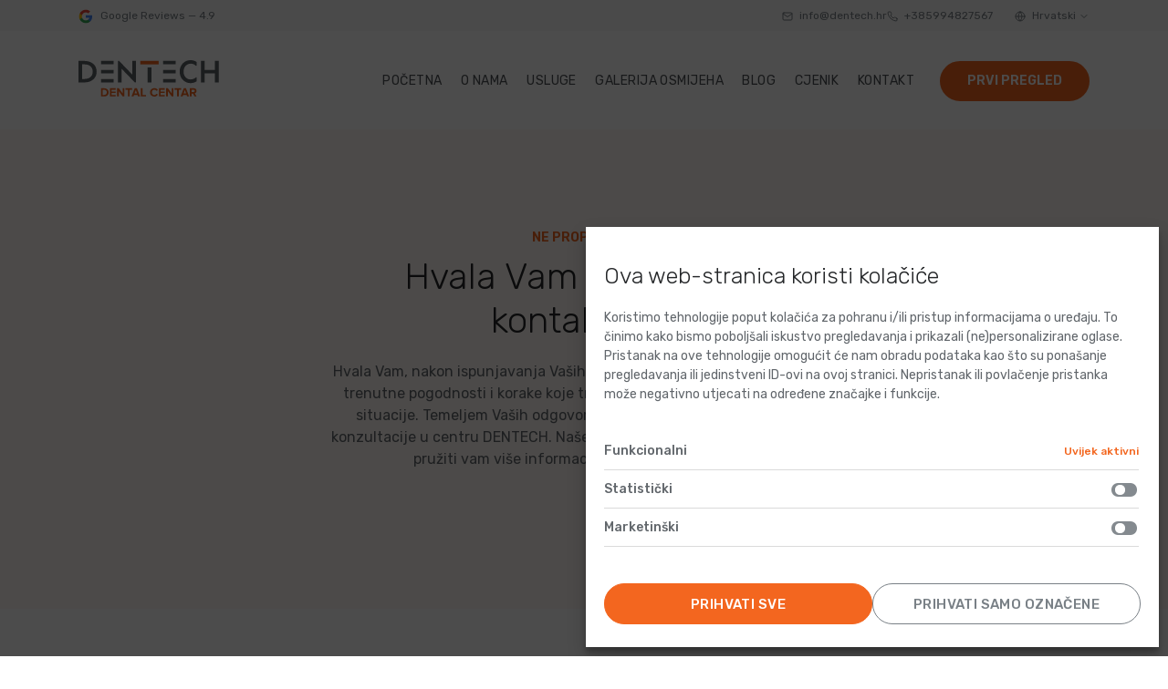

--- FILE ---
content_type: text/html; charset=UTF-8
request_url: https://dentech.hr/hvala/opceniti-upit/
body_size: 28754
content:


<!DOCTYPE html>
<html lang="hr">

<head>
	<meta charset="UTF-8">
	<meta name="viewport" content="width=device-width, initial-scale=1">
	<meta http-equiv="ScreenOrientation" content="autoRotate:disabled">
	<link rel="profile" href="https://gmpg.org/xfn/11">
	<!-- Google tag (gtag.js) -->
<script type="text/plain" data-service="google-analytics" data-category="statistics" async data-cmplz-src="https://www.googletagmanager.com/gtag/js?id=G-NRJVCFX4P2"></script>
<script>
  window.dataLayer = window.dataLayer || [];
  function gtag(){dataLayer.push(arguments);}
  gtag('js', new Date());

  gtag('config', 'G-NRJVCFX4P2');
</script>


<!-- Meta Pixel Code -->
<script type="text/plain" data-service="facebook" data-category="marketing">
!function(f,b,e,v,n,t,s)
{if(f.fbq)return;n=f.fbq=function(){n.callMethod?
n.callMethod.apply(n,arguments):n.queue.push(arguments)};
if(!f._fbq)f._fbq=n;n.push=n;n.loaded=!0;n.version='2.0';
n.queue=[];t=b.createElement(e);t.async=!0;
t.src=v;s=b.getElementsByTagName(e)[0];
s.parentNode.insertBefore(t,s)}(window, document,'script',
'https://connect.facebook.net/en_US/fbevents.js');
fbq('init', '419391310110219');
fbq('track', 'PageView');
</script>
<noscript><img height="1" width="1" style="display:none"
src="https://www.facebook.com/tr?id=419391310110219&ev=PageView&noscript=1"
/></noscript>
<!-- End Meta Pixel Code -->
	<meta name='robots' content='noindex, nofollow' />
	<style>img:is([sizes="auto" i], [sizes^="auto," i]) { contain-intrinsic-size: 3000px 1500px }</style>
	
	<!-- This site is optimized with the Yoast SEO plugin v24.4 - https://yoast.com/wordpress/plugins/seo/ -->
	<title>Općeniti upit - Dentech</title>
	<meta property="og:locale" content="hr_HR" />
	<meta property="og:type" content="article" />
	<meta property="og:title" content="Općeniti upit - Dentech" />
	<meta property="og:url" content="https://dentech.hr/hvala/opceniti-upit/" />
	<meta property="og:site_name" content="Dentech" />
	<meta property="article:publisher" content="https://www.facebook.com/DentechSplit" />
	<meta property="article:modified_time" content="2024-02-29T10:15:58+00:00" />
	<meta property="og:image" content="https://dentech.hr/wp-content/uploads/2024/01/dentech-og.jpg" />
	<meta property="og:image:width" content="1200" />
	<meta property="og:image:height" content="675" />
	<meta property="og:image:type" content="image/jpeg" />
	<meta name="twitter:card" content="summary_large_image" />
	<script type="application/ld+json" class="yoast-schema-graph">{"@context":"https://schema.org","@graph":[{"@type":"WebPage","@id":"https://dentech.hr/hvala/opceniti-upit/","url":"https://dentech.hr/hvala/opceniti-upit/","name":"Općeniti upit - Dentech","isPartOf":{"@id":"https://dentech.hr/#website"},"datePublished":"2024-01-18T10:45:16+00:00","dateModified":"2024-02-29T10:15:58+00:00","breadcrumb":{"@id":"https://dentech.hr/hvala/opceniti-upit/#breadcrumb"},"inLanguage":"hr","potentialAction":[{"@type":"ReadAction","target":["https://dentech.hr/hvala/opceniti-upit/"]}]},{"@type":"BreadcrumbList","@id":"https://dentech.hr/hvala/opceniti-upit/#breadcrumb","itemListElement":[{"@type":"ListItem","position":1,"name":"Home","item":"https://dentech.hr/"},{"@type":"ListItem","position":2,"name":"Hvala","item":"https://dentech.hr/hvala/"},{"@type":"ListItem","position":3,"name":"Općeniti upit"}]},{"@type":"WebSite","@id":"https://dentech.hr/#website","url":"https://dentech.hr/","name":"Dentech - Dental Centar","description":"Dental Centar","publisher":{"@id":"https://dentech.hr/#organization"},"potentialAction":[{"@type":"SearchAction","target":{"@type":"EntryPoint","urlTemplate":"https://dentech.hr/?s={search_term_string}"},"query-input":{"@type":"PropertyValueSpecification","valueRequired":true,"valueName":"search_term_string"}}],"inLanguage":"hr"},{"@type":"Organization","@id":"https://dentech.hr/#organization","name":"Dentech - Dental Centar","url":"https://dentech.hr/","logo":{"@type":"ImageObject","inLanguage":"hr","@id":"https://dentech.hr/#/schema/logo/image/","url":"https://dentech.hr/wp-content/uploads/2024/01/dentech-og.jpg","contentUrl":"https://dentech.hr/wp-content/uploads/2024/01/dentech-og.jpg","width":1200,"height":675,"caption":"Dentech - Dental Centar"},"image":{"@id":"https://dentech.hr/#/schema/logo/image/"},"sameAs":["https://www.facebook.com/DentechSplit"]}]}</script>
	<!-- / Yoast SEO plugin. -->


<link rel='dns-prefetch' href='//fonts.googleapis.com' />
<link rel="alternate" type="application/rss+xml" title="Dentech &raquo; Kanal" href="https://dentech.hr/feed/" />
<link rel="alternate" type="application/rss+xml" title="Dentech &raquo; Kanal komentara" href="https://dentech.hr/comments/feed/" />
<script>
window._wpemojiSettings = {"baseUrl":"https:\/\/s.w.org\/images\/core\/emoji\/15.0.3\/72x72\/","ext":".png","svgUrl":"https:\/\/s.w.org\/images\/core\/emoji\/15.0.3\/svg\/","svgExt":".svg","source":{"concatemoji":"https:\/\/dentech.hr\/wp-includes\/js\/wp-emoji-release.min.js?ver=6.7.4"}};
/*! This file is auto-generated */
!function(i,n){var o,s,e;function c(e){try{var t={supportTests:e,timestamp:(new Date).valueOf()};sessionStorage.setItem(o,JSON.stringify(t))}catch(e){}}function p(e,t,n){e.clearRect(0,0,e.canvas.width,e.canvas.height),e.fillText(t,0,0);var t=new Uint32Array(e.getImageData(0,0,e.canvas.width,e.canvas.height).data),r=(e.clearRect(0,0,e.canvas.width,e.canvas.height),e.fillText(n,0,0),new Uint32Array(e.getImageData(0,0,e.canvas.width,e.canvas.height).data));return t.every(function(e,t){return e===r[t]})}function u(e,t,n){switch(t){case"flag":return n(e,"\ud83c\udff3\ufe0f\u200d\u26a7\ufe0f","\ud83c\udff3\ufe0f\u200b\u26a7\ufe0f")?!1:!n(e,"\ud83c\uddfa\ud83c\uddf3","\ud83c\uddfa\u200b\ud83c\uddf3")&&!n(e,"\ud83c\udff4\udb40\udc67\udb40\udc62\udb40\udc65\udb40\udc6e\udb40\udc67\udb40\udc7f","\ud83c\udff4\u200b\udb40\udc67\u200b\udb40\udc62\u200b\udb40\udc65\u200b\udb40\udc6e\u200b\udb40\udc67\u200b\udb40\udc7f");case"emoji":return!n(e,"\ud83d\udc26\u200d\u2b1b","\ud83d\udc26\u200b\u2b1b")}return!1}function f(e,t,n){var r="undefined"!=typeof WorkerGlobalScope&&self instanceof WorkerGlobalScope?new OffscreenCanvas(300,150):i.createElement("canvas"),a=r.getContext("2d",{willReadFrequently:!0}),o=(a.textBaseline="top",a.font="600 32px Arial",{});return e.forEach(function(e){o[e]=t(a,e,n)}),o}function t(e){var t=i.createElement("script");t.src=e,t.defer=!0,i.head.appendChild(t)}"undefined"!=typeof Promise&&(o="wpEmojiSettingsSupports",s=["flag","emoji"],n.supports={everything:!0,everythingExceptFlag:!0},e=new Promise(function(e){i.addEventListener("DOMContentLoaded",e,{once:!0})}),new Promise(function(t){var n=function(){try{var e=JSON.parse(sessionStorage.getItem(o));if("object"==typeof e&&"number"==typeof e.timestamp&&(new Date).valueOf()<e.timestamp+604800&&"object"==typeof e.supportTests)return e.supportTests}catch(e){}return null}();if(!n){if("undefined"!=typeof Worker&&"undefined"!=typeof OffscreenCanvas&&"undefined"!=typeof URL&&URL.createObjectURL&&"undefined"!=typeof Blob)try{var e="postMessage("+f.toString()+"("+[JSON.stringify(s),u.toString(),p.toString()].join(",")+"));",r=new Blob([e],{type:"text/javascript"}),a=new Worker(URL.createObjectURL(r),{name:"wpTestEmojiSupports"});return void(a.onmessage=function(e){c(n=e.data),a.terminate(),t(n)})}catch(e){}c(n=f(s,u,p))}t(n)}).then(function(e){for(var t in e)n.supports[t]=e[t],n.supports.everything=n.supports.everything&&n.supports[t],"flag"!==t&&(n.supports.everythingExceptFlag=n.supports.everythingExceptFlag&&n.supports[t]);n.supports.everythingExceptFlag=n.supports.everythingExceptFlag&&!n.supports.flag,n.DOMReady=!1,n.readyCallback=function(){n.DOMReady=!0}}).then(function(){return e}).then(function(){var e;n.supports.everything||(n.readyCallback(),(e=n.source||{}).concatemoji?t(e.concatemoji):e.wpemoji&&e.twemoji&&(t(e.twemoji),t(e.wpemoji)))}))}((window,document),window._wpemojiSettings);
</script>
<style id='wp-emoji-styles-inline-css'>

	img.wp-smiley, img.emoji {
		display: inline !important;
		border: none !important;
		box-shadow: none !important;
		height: 1em !important;
		width: 1em !important;
		margin: 0 0.07em !important;
		vertical-align: -0.1em !important;
		background: none !important;
		padding: 0 !important;
	}
</style>
<style id='classic-theme-styles-inline-css'>
/*! This file is auto-generated */
.wp-block-button__link{color:#fff;background-color:#32373c;border-radius:9999px;box-shadow:none;text-decoration:none;padding:calc(.667em + 2px) calc(1.333em + 2px);font-size:1.125em}.wp-block-file__button{background:#32373c;color:#fff;text-decoration:none}
</style>
<style id='global-styles-inline-css'>
:root{--wp--preset--aspect-ratio--square: 1;--wp--preset--aspect-ratio--4-3: 4/3;--wp--preset--aspect-ratio--3-4: 3/4;--wp--preset--aspect-ratio--3-2: 3/2;--wp--preset--aspect-ratio--2-3: 2/3;--wp--preset--aspect-ratio--16-9: 16/9;--wp--preset--aspect-ratio--9-16: 9/16;--wp--preset--color--black: #000000;--wp--preset--color--cyan-bluish-gray: #abb8c3;--wp--preset--color--white: #ffffff;--wp--preset--color--pale-pink: #f78da7;--wp--preset--color--vivid-red: #cf2e2e;--wp--preset--color--luminous-vivid-orange: #ff6900;--wp--preset--color--luminous-vivid-amber: #fcb900;--wp--preset--color--light-green-cyan: #7bdcb5;--wp--preset--color--vivid-green-cyan: #00d084;--wp--preset--color--pale-cyan-blue: #8ed1fc;--wp--preset--color--vivid-cyan-blue: #0693e3;--wp--preset--color--vivid-purple: #9b51e0;--wp--preset--gradient--vivid-cyan-blue-to-vivid-purple: linear-gradient(135deg,rgba(6,147,227,1) 0%,rgb(155,81,224) 100%);--wp--preset--gradient--light-green-cyan-to-vivid-green-cyan: linear-gradient(135deg,rgb(122,220,180) 0%,rgb(0,208,130) 100%);--wp--preset--gradient--luminous-vivid-amber-to-luminous-vivid-orange: linear-gradient(135deg,rgba(252,185,0,1) 0%,rgba(255,105,0,1) 100%);--wp--preset--gradient--luminous-vivid-orange-to-vivid-red: linear-gradient(135deg,rgba(255,105,0,1) 0%,rgb(207,46,46) 100%);--wp--preset--gradient--very-light-gray-to-cyan-bluish-gray: linear-gradient(135deg,rgb(238,238,238) 0%,rgb(169,184,195) 100%);--wp--preset--gradient--cool-to-warm-spectrum: linear-gradient(135deg,rgb(74,234,220) 0%,rgb(151,120,209) 20%,rgb(207,42,186) 40%,rgb(238,44,130) 60%,rgb(251,105,98) 80%,rgb(254,248,76) 100%);--wp--preset--gradient--blush-light-purple: linear-gradient(135deg,rgb(255,206,236) 0%,rgb(152,150,240) 100%);--wp--preset--gradient--blush-bordeaux: linear-gradient(135deg,rgb(254,205,165) 0%,rgb(254,45,45) 50%,rgb(107,0,62) 100%);--wp--preset--gradient--luminous-dusk: linear-gradient(135deg,rgb(255,203,112) 0%,rgb(199,81,192) 50%,rgb(65,88,208) 100%);--wp--preset--gradient--pale-ocean: linear-gradient(135deg,rgb(255,245,203) 0%,rgb(182,227,212) 50%,rgb(51,167,181) 100%);--wp--preset--gradient--electric-grass: linear-gradient(135deg,rgb(202,248,128) 0%,rgb(113,206,126) 100%);--wp--preset--gradient--midnight: linear-gradient(135deg,rgb(2,3,129) 0%,rgb(40,116,252) 100%);--wp--preset--font-size--small: 13px;--wp--preset--font-size--medium: 20px;--wp--preset--font-size--large: 36px;--wp--preset--font-size--x-large: 42px;--wp--preset--spacing--20: 0.44rem;--wp--preset--spacing--30: 0.67rem;--wp--preset--spacing--40: 1rem;--wp--preset--spacing--50: 1.5rem;--wp--preset--spacing--60: 2.25rem;--wp--preset--spacing--70: 3.38rem;--wp--preset--spacing--80: 5.06rem;--wp--preset--shadow--natural: 6px 6px 9px rgba(0, 0, 0, 0.2);--wp--preset--shadow--deep: 12px 12px 50px rgba(0, 0, 0, 0.4);--wp--preset--shadow--sharp: 6px 6px 0px rgba(0, 0, 0, 0.2);--wp--preset--shadow--outlined: 6px 6px 0px -3px rgba(255, 255, 255, 1), 6px 6px rgba(0, 0, 0, 1);--wp--preset--shadow--crisp: 6px 6px 0px rgba(0, 0, 0, 1);}:where(.is-layout-flex){gap: 0.5em;}:where(.is-layout-grid){gap: 0.5em;}body .is-layout-flex{display: flex;}.is-layout-flex{flex-wrap: wrap;align-items: center;}.is-layout-flex > :is(*, div){margin: 0;}body .is-layout-grid{display: grid;}.is-layout-grid > :is(*, div){margin: 0;}:where(.wp-block-columns.is-layout-flex){gap: 2em;}:where(.wp-block-columns.is-layout-grid){gap: 2em;}:where(.wp-block-post-template.is-layout-flex){gap: 1.25em;}:where(.wp-block-post-template.is-layout-grid){gap: 1.25em;}.has-black-color{color: var(--wp--preset--color--black) !important;}.has-cyan-bluish-gray-color{color: var(--wp--preset--color--cyan-bluish-gray) !important;}.has-white-color{color: var(--wp--preset--color--white) !important;}.has-pale-pink-color{color: var(--wp--preset--color--pale-pink) !important;}.has-vivid-red-color{color: var(--wp--preset--color--vivid-red) !important;}.has-luminous-vivid-orange-color{color: var(--wp--preset--color--luminous-vivid-orange) !important;}.has-luminous-vivid-amber-color{color: var(--wp--preset--color--luminous-vivid-amber) !important;}.has-light-green-cyan-color{color: var(--wp--preset--color--light-green-cyan) !important;}.has-vivid-green-cyan-color{color: var(--wp--preset--color--vivid-green-cyan) !important;}.has-pale-cyan-blue-color{color: var(--wp--preset--color--pale-cyan-blue) !important;}.has-vivid-cyan-blue-color{color: var(--wp--preset--color--vivid-cyan-blue) !important;}.has-vivid-purple-color{color: var(--wp--preset--color--vivid-purple) !important;}.has-black-background-color{background-color: var(--wp--preset--color--black) !important;}.has-cyan-bluish-gray-background-color{background-color: var(--wp--preset--color--cyan-bluish-gray) !important;}.has-white-background-color{background-color: var(--wp--preset--color--white) !important;}.has-pale-pink-background-color{background-color: var(--wp--preset--color--pale-pink) !important;}.has-vivid-red-background-color{background-color: var(--wp--preset--color--vivid-red) !important;}.has-luminous-vivid-orange-background-color{background-color: var(--wp--preset--color--luminous-vivid-orange) !important;}.has-luminous-vivid-amber-background-color{background-color: var(--wp--preset--color--luminous-vivid-amber) !important;}.has-light-green-cyan-background-color{background-color: var(--wp--preset--color--light-green-cyan) !important;}.has-vivid-green-cyan-background-color{background-color: var(--wp--preset--color--vivid-green-cyan) !important;}.has-pale-cyan-blue-background-color{background-color: var(--wp--preset--color--pale-cyan-blue) !important;}.has-vivid-cyan-blue-background-color{background-color: var(--wp--preset--color--vivid-cyan-blue) !important;}.has-vivid-purple-background-color{background-color: var(--wp--preset--color--vivid-purple) !important;}.has-black-border-color{border-color: var(--wp--preset--color--black) !important;}.has-cyan-bluish-gray-border-color{border-color: var(--wp--preset--color--cyan-bluish-gray) !important;}.has-white-border-color{border-color: var(--wp--preset--color--white) !important;}.has-pale-pink-border-color{border-color: var(--wp--preset--color--pale-pink) !important;}.has-vivid-red-border-color{border-color: var(--wp--preset--color--vivid-red) !important;}.has-luminous-vivid-orange-border-color{border-color: var(--wp--preset--color--luminous-vivid-orange) !important;}.has-luminous-vivid-amber-border-color{border-color: var(--wp--preset--color--luminous-vivid-amber) !important;}.has-light-green-cyan-border-color{border-color: var(--wp--preset--color--light-green-cyan) !important;}.has-vivid-green-cyan-border-color{border-color: var(--wp--preset--color--vivid-green-cyan) !important;}.has-pale-cyan-blue-border-color{border-color: var(--wp--preset--color--pale-cyan-blue) !important;}.has-vivid-cyan-blue-border-color{border-color: var(--wp--preset--color--vivid-cyan-blue) !important;}.has-vivid-purple-border-color{border-color: var(--wp--preset--color--vivid-purple) !important;}.has-vivid-cyan-blue-to-vivid-purple-gradient-background{background: var(--wp--preset--gradient--vivid-cyan-blue-to-vivid-purple) !important;}.has-light-green-cyan-to-vivid-green-cyan-gradient-background{background: var(--wp--preset--gradient--light-green-cyan-to-vivid-green-cyan) !important;}.has-luminous-vivid-amber-to-luminous-vivid-orange-gradient-background{background: var(--wp--preset--gradient--luminous-vivid-amber-to-luminous-vivid-orange) !important;}.has-luminous-vivid-orange-to-vivid-red-gradient-background{background: var(--wp--preset--gradient--luminous-vivid-orange-to-vivid-red) !important;}.has-very-light-gray-to-cyan-bluish-gray-gradient-background{background: var(--wp--preset--gradient--very-light-gray-to-cyan-bluish-gray) !important;}.has-cool-to-warm-spectrum-gradient-background{background: var(--wp--preset--gradient--cool-to-warm-spectrum) !important;}.has-blush-light-purple-gradient-background{background: var(--wp--preset--gradient--blush-light-purple) !important;}.has-blush-bordeaux-gradient-background{background: var(--wp--preset--gradient--blush-bordeaux) !important;}.has-luminous-dusk-gradient-background{background: var(--wp--preset--gradient--luminous-dusk) !important;}.has-pale-ocean-gradient-background{background: var(--wp--preset--gradient--pale-ocean) !important;}.has-electric-grass-gradient-background{background: var(--wp--preset--gradient--electric-grass) !important;}.has-midnight-gradient-background{background: var(--wp--preset--gradient--midnight) !important;}.has-small-font-size{font-size: var(--wp--preset--font-size--small) !important;}.has-medium-font-size{font-size: var(--wp--preset--font-size--medium) !important;}.has-large-font-size{font-size: var(--wp--preset--font-size--large) !important;}.has-x-large-font-size{font-size: var(--wp--preset--font-size--x-large) !important;}
:where(.wp-block-post-template.is-layout-flex){gap: 1.25em;}:where(.wp-block-post-template.is-layout-grid){gap: 1.25em;}
:where(.wp-block-columns.is-layout-flex){gap: 2em;}:where(.wp-block-columns.is-layout-grid){gap: 2em;}
:root :where(.wp-block-pullquote){font-size: 1.5em;line-height: 1.6;}
</style>
<link rel='stylesheet' id='cmplz-general-css' href='https://dentech.hr/wp-content/plugins/complianz-gdpr/assets/css/cookieblocker.min.css?ver=1736769563' media='all' />
<link rel='preload' as='style' id='dentech-fonts-css' href='//fonts.googleapis.com/css2?family=Rubik%3Aital%2Cwght%400%2C300%3B0%2C400%3B0%2C500%3B0%2C600%3B1%2C700&#038;display=swap&#038;ver=20240922032709' media='all' />
<link rel='stylesheet' id='dentech-fonts-css' href='//fonts.googleapis.com/css2?family=Rubik%3Aital%2Cwght%400%2C300%3B0%2C400%3B0%2C500%3B0%2C600%3B1%2C700&#038;display=swap&#038;ver=20240922032709' media="print" onload="this.media='all'" />
<link rel='stylesheet' id='dentech-styles-css' href='https://dentech.hr/wp-content/themes/dentech/css/styles.css?ver=20240922032709' media='all' />
<script src="https://dentech.hr/wp-includes/js/jquery/jquery.min.js?ver=3.7.1" id="jquery-core-js"></script>
<link rel="https://api.w.org/" href="https://dentech.hr/wp-json/" /><link rel="alternate" title="JSON" type="application/json" href="https://dentech.hr/wp-json/wp/v2/pages/1240" /><link rel="EditURI" type="application/rsd+xml" title="RSD" href="https://dentech.hr/xmlrpc.php?rsd" />
<meta name="generator" content="WordPress 6.7.4" />
<link rel='shortlink' href='https://dentech.hr/?p=1240' />
<link rel="alternate" title="oEmbed (JSON)" type="application/json+oembed" href="https://dentech.hr/wp-json/oembed/1.0/embed?url=https%3A%2F%2Fdentech.hr%2Fhvala%2Fopceniti-upit%2F" />
<link rel="alternate" title="oEmbed (XML)" type="text/xml+oembed" href="https://dentech.hr/wp-json/oembed/1.0/embed?url=https%3A%2F%2Fdentech.hr%2Fhvala%2Fopceniti-upit%2F&#038;format=xml" />
			<style>.cmplz-hidden {
					display: none !important;
				}</style></head>

<body data-cmplz=1 class="page-template-default page page-id-1240 page-child parent-pageid-1211">
		
	
		<div class="position-fixed z-2 bg-white d-flex flex-column justify-content-between start-0 end-0 bottom-0 border-top border-gray-200 overflow-auto navigation-mobile-container d-none d-lg-none">
			<div class="container overflow-auto pb-20">
				<div class="row">
					<div class="col-12 p-0">
													<nav class="d-block"><ul id="menu-main-navigation" class="m-0 p-0 list-unstyled navigation navigation--mobile ls-wider lh-base fs-sm"><li id="menu-item-56" class="menu-item menu-item-type-post_type menu-item-object-page menu-item-home menu-item-56 d-block" data-id="56"><a href="https://dentech.hr/" class="border-bottom border-gray-200 text-decoration-none text-uppercase link-gray-600 d-inline-block py-6 px-4 navigation-mobile-item d-block">Početna</a></li>
<li id="menu-item-47" class="menu-item menu-item-type-custom menu-item-object-custom menu-item-has-children menu-item-47 d-block" data-id="47"><a href="#" class="border-bottom border-gray-200 text-decoration-none text-uppercase link-gray-600 d-inline-block py-6 px-4 navigation-mobile-item d-block">O nama<span class="float-end"><svg xmlns="http://www.w3.org/2000/svg" width="24" height="24" viewBox="0 0 24 24" fill="none" stroke="currentColor" stroke-width="2" stroke-linecap="round" stroke-linejoin="round" class="feather feather-chevron-right"><polyline points="9 18 15 12 9 6"></polyline></svg><span></a>
<ul class="m-0 p-0">
	<li class="menu-item menu-item-type-post_type menu-item-object-page d-block position-fixed w-100 menu-item-is-return menu-item-has-parent bg-gray-100" data-id="466" data-parent-id="47">
			<a class="d-flex align-items-center text-decoration-none text-uppercase fs-sm fw-medium link-primary p-4 navigation-mobile-item d-none" href="#">
				<span class="me-2">
					<svg xmlns="http://www.w3.org/2000/svg" width="16" height="16" viewBox="0 0 24 24" fill="none" stroke="currentColor" stroke-width="2" stroke-linecap="round" stroke-linejoin="round" class="feather feather-chevron-left"><polyline points="15 18 9 12 15 6"></polyline></svg>
				</span>
				<span>Natrag</span>
			</a>
		</li><li id="menu-item-466" class="menu-item menu-item-type-post_type menu-item-object-page menu-item-466 d-block menu-item-has-parent" data-id="466" data-parent-id="47"><a href="https://dentech.hr/stomatoloska-ordinacija/" class="border-bottom border-gray-200 text-decoration-none text-uppercase link-gray-600 d-inline-block py-6 px-4 navigation-mobile-item d-none pt-20">Stomatološka ordinacija</a></li>
	<li id="menu-item-509" class="menu-item menu-item-type-post_type menu-item-object-page menu-item-509 d-block menu-item-has-parent" data-id="509" data-parent-id="47"><a href="https://dentech.hr/tim-strucnjaka/" class="border-bottom border-gray-200 text-decoration-none text-uppercase link-gray-600 d-inline-block py-6 px-4 navigation-mobile-item d-none">Dentech tim</a></li>
	<li id="menu-item-519" class="menu-item menu-item-type-post_type menu-item-object-page menu-item-519 d-block menu-item-has-parent" data-id="519" data-parent-id="47"><a href="https://dentech.hr/karijere/" class="border-bottom border-gray-200 text-decoration-none text-uppercase link-gray-600 d-inline-block py-6 px-4 navigation-mobile-item d-none">Karijere</a></li>
	<li id="menu-item-520" class="menu-item menu-item-type-post_type menu-item-object-page menu-item-520 d-block menu-item-has-parent" data-id="520" data-parent-id="47"><a href="https://dentech.hr/jamstvo-kvalitete-i-certifikati/" class="border-bottom border-gray-200 text-decoration-none text-uppercase link-gray-600 d-inline-block py-6 px-4 navigation-mobile-item d-none">Jamstvo kvalitete i certifikati</a></li>
	<li id="menu-item-521" class="menu-item menu-item-type-post_type menu-item-object-page menu-item-521 d-block menu-item-has-parent" data-id="521" data-parent-id="47"><a href="https://dentech.hr/tehnologije/" class="border-bottom border-gray-200 text-decoration-none text-uppercase link-gray-600 d-inline-block py-6 px-4 navigation-mobile-item d-none">Tehnologije</a></li>
	<li id="menu-item-522" class="menu-item menu-item-type-post_type menu-item-object-page menu-item-522 d-block menu-item-has-parent" data-id="522" data-parent-id="47"><a href="https://dentech.hr/dentalni-laboratorij/" class="border-bottom border-gray-200 text-decoration-none text-uppercase link-gray-600 d-inline-block py-6 px-4 navigation-mobile-item d-none">Dentalni laboratorij</a></li>
</ul>
</li>
<li id="menu-item-48" class="menu-item menu-item-type-custom menu-item-object-custom menu-item-has-children menu-item-48 d-block" data-id="48"><a href="#" class="border-bottom border-gray-200 text-decoration-none text-uppercase link-gray-600 d-inline-block py-6 px-4 navigation-mobile-item d-block">Usluge<span class="float-end"><svg xmlns="http://www.w3.org/2000/svg" width="24" height="24" viewBox="0 0 24 24" fill="none" stroke="currentColor" stroke-width="2" stroke-linecap="round" stroke-linejoin="round" class="feather feather-chevron-right"><polyline points="9 18 15 12 9 6"></polyline></svg><span></a>
<ul class="m-0 p-0">
	<li class="menu-item menu-item-type-custom menu-item-object-custom menu-item-has-children d-block position-fixed w-100 menu-item-is-return menu-item-has-parent bg-gray-100" data-id="58" data-parent-id="48">
			<a class="d-flex align-items-center text-decoration-none text-uppercase fs-sm fw-medium link-primary p-4 navigation-mobile-item d-none" href="#">
				<span class="me-2">
					<svg xmlns="http://www.w3.org/2000/svg" width="16" height="16" viewBox="0 0 24 24" fill="none" stroke="currentColor" stroke-width="2" stroke-linecap="round" stroke-linejoin="round" class="feather feather-chevron-left"><polyline points="15 18 9 12 15 6"></polyline></svg>
				</span>
				<span>Natrag</span>
			</a>
		</li><li id="menu-item-58" class="menu-item menu-item-type-custom menu-item-object-custom menu-item-has-children menu-item-58 d-block menu-item-has-parent" data-id="58" data-parent-id="48"><a href="#" class="border-bottom border-gray-200 text-decoration-none text-uppercase link-gray-600 d-inline-block py-6 px-4 navigation-mobile-item d-none pt-20">Implantati<span class="float-end"><svg xmlns="http://www.w3.org/2000/svg" width="24" height="24" viewBox="0 0 24 24" fill="none" stroke="currentColor" stroke-width="2" stroke-linecap="round" stroke-linejoin="round" class="feather feather-chevron-right"><polyline points="9 18 15 12 9 6"></polyline></svg><span></a>
	<ul class="m-0 p-0">
		<li class="menu-item menu-item-type-post_type menu-item-object-service d-block position-fixed w-100 menu-item-is-return menu-item-has-parent bg-gray-100" data-id="1122" data-parent-id="58">
			<a class="d-flex align-items-center text-decoration-none text-uppercase fs-sm fw-medium link-primary p-4 navigation-mobile-item d-none" href="#">
				<span class="me-2">
					<svg xmlns="http://www.w3.org/2000/svg" width="16" height="16" viewBox="0 0 24 24" fill="none" stroke="currentColor" stroke-width="2" stroke-linecap="round" stroke-linejoin="round" class="feather feather-chevron-left"><polyline points="15 18 9 12 15 6"></polyline></svg>
				</span>
				<span>Natrag</span>
			</a>
		</li><li id="menu-item-1122" class="menu-item menu-item-type-post_type menu-item-object-service menu-item-1122 d-block menu-item-has-parent" data-id="1122" data-parent-id="58"><a href="https://dentech.hr/usluga/pojedinacni-implantati/" class="border-bottom border-gray-200 text-decoration-none text-uppercase link-gray-600 d-inline-block py-6 px-4 navigation-mobile-item d-none pt-20">Pojedinačni implantati</a></li>
		<li id="menu-item-1288" class="menu-item menu-item-type-post_type menu-item-object-service menu-item-1288 d-block menu-item-has-parent" data-id="1288" data-parent-id="58"><a href="https://dentech.hr/usluga/all-on-x-implantati/" class="border-bottom border-gray-200 text-decoration-none text-uppercase link-gray-600 d-inline-block py-6 px-4 navigation-mobile-item d-none">All on X implantati</a></li>
	</ul>
</li>
	<li id="menu-item-61" class="menu-item menu-item-type-custom menu-item-object-custom menu-item-has-children menu-item-61 d-block menu-item-has-parent" data-id="61" data-parent-id="48"><a href="#" class="border-bottom border-gray-200 text-decoration-none text-uppercase link-gray-600 d-inline-block py-6 px-4 navigation-mobile-item d-none">Oralna kirurgija<span class="float-end"><svg xmlns="http://www.w3.org/2000/svg" width="24" height="24" viewBox="0 0 24 24" fill="none" stroke="currentColor" stroke-width="2" stroke-linecap="round" stroke-linejoin="round" class="feather feather-chevron-right"><polyline points="9 18 15 12 9 6"></polyline></svg><span></a>
	<ul class="m-0 p-0">
		<li class="menu-item menu-item-type-post_type menu-item-object-service d-block position-fixed w-100 menu-item-is-return menu-item-has-parent bg-gray-100" data-id="1279" data-parent-id="61">
			<a class="d-flex align-items-center text-decoration-none text-uppercase fs-sm fw-medium link-primary p-4 navigation-mobile-item d-none" href="#">
				<span class="me-2">
					<svg xmlns="http://www.w3.org/2000/svg" width="16" height="16" viewBox="0 0 24 24" fill="none" stroke="currentColor" stroke-width="2" stroke-linecap="round" stroke-linejoin="round" class="feather feather-chevron-left"><polyline points="15 18 9 12 15 6"></polyline></svg>
				</span>
				<span>Natrag</span>
			</a>
		</li><li id="menu-item-1279" class="menu-item menu-item-type-post_type menu-item-object-service menu-item-1279 d-block menu-item-has-parent" data-id="1279" data-parent-id="61"><a href="https://dentech.hr/usluga/ekstrakcije-vadenje-zuba/" class="border-bottom border-gray-200 text-decoration-none text-uppercase link-gray-600 d-inline-block py-6 px-4 navigation-mobile-item d-none pt-20">Ekstrakcije (vađenje zuba)</a></li>
		<li id="menu-item-1278" class="menu-item menu-item-type-post_type menu-item-object-service menu-item-1278 d-block menu-item-has-parent" data-id="1278" data-parent-id="61"><a href="https://dentech.hr/usluga/ostale-kirurske-usluge/" class="border-bottom border-gray-200 text-decoration-none text-uppercase link-gray-600 d-inline-block py-6 px-4 navigation-mobile-item d-none">Ostale kirurške usluge</a></li>
	</ul>
</li>
	<li id="menu-item-70" class="menu-item menu-item-type-custom menu-item-object-custom menu-item-has-children menu-item-70 d-block menu-item-has-parent" data-id="70" data-parent-id="48"><a href="#" class="border-bottom border-gray-200 text-decoration-none text-uppercase link-gray-600 d-inline-block py-6 px-4 navigation-mobile-item d-none">Ortodoncija<span class="float-end"><svg xmlns="http://www.w3.org/2000/svg" width="24" height="24" viewBox="0 0 24 24" fill="none" stroke="currentColor" stroke-width="2" stroke-linecap="round" stroke-linejoin="round" class="feather feather-chevron-right"><polyline points="9 18 15 12 9 6"></polyline></svg><span></a>
	<ul class="m-0 p-0">
		<li class="menu-item menu-item-type-post_type menu-item-object-service d-block position-fixed w-100 menu-item-is-return menu-item-has-parent bg-gray-100" data-id="1284" data-parent-id="70">
			<a class="d-flex align-items-center text-decoration-none text-uppercase fs-sm fw-medium link-primary p-4 navigation-mobile-item d-none" href="#">
				<span class="me-2">
					<svg xmlns="http://www.w3.org/2000/svg" width="16" height="16" viewBox="0 0 24 24" fill="none" stroke="currentColor" stroke-width="2" stroke-linecap="round" stroke-linejoin="round" class="feather feather-chevron-left"><polyline points="15 18 9 12 15 6"></polyline></svg>
				</span>
				<span>Natrag</span>
			</a>
		</li><li id="menu-item-1284" class="menu-item menu-item-type-post_type menu-item-object-service menu-item-1284 d-block menu-item-has-parent" data-id="1284" data-parent-id="70"><a href="https://dentech.hr/usluga/invisalign-prozirni-aparatic/" class="border-bottom border-gray-200 text-decoration-none text-uppercase link-gray-600 d-inline-block py-6 px-4 navigation-mobile-item d-none pt-20">Invisalign prozirni aparatić</a></li>
		<li id="menu-item-1852" class="menu-item menu-item-type-post_type menu-item-object-service menu-item-1852 d-block menu-item-has-parent" data-id="1852" data-parent-id="70"><a href="https://dentech.hr/usluga/dentech-prozirni-aparatic/" class="border-bottom border-gray-200 text-decoration-none text-uppercase link-gray-600 d-inline-block py-6 px-4 navigation-mobile-item d-none">Dentech prozirni aparatić</a></li>
		<li id="menu-item-1282" class="menu-item menu-item-type-post_type menu-item-object-service menu-item-1282 d-block menu-item-has-parent" data-id="1282" data-parent-id="70"><a href="https://dentech.hr/usluga/fiksni-aparatic/" class="border-bottom border-gray-200 text-decoration-none text-uppercase link-gray-600 d-inline-block py-6 px-4 navigation-mobile-item d-none">Fiksni aparatić</a></li>
	</ul>
</li>
	<li id="menu-item-73" class="menu-item menu-item-type-custom menu-item-object-custom menu-item-has-children menu-item-73 d-block menu-item-has-parent" data-id="73" data-parent-id="48"><a href="#" class="border-bottom border-gray-200 text-decoration-none text-uppercase link-gray-600 d-inline-block py-6 px-4 navigation-mobile-item d-none">Protetika<span class="float-end"><svg xmlns="http://www.w3.org/2000/svg" width="24" height="24" viewBox="0 0 24 24" fill="none" stroke="currentColor" stroke-width="2" stroke-linecap="round" stroke-linejoin="round" class="feather feather-chevron-right"><polyline points="9 18 15 12 9 6"></polyline></svg><span></a>
	<ul class="m-0 p-0">
		<li class="menu-item menu-item-type-post_type menu-item-object-service d-block position-fixed w-100 menu-item-is-return menu-item-has-parent bg-gray-100" data-id="1285" data-parent-id="73">
			<a class="d-flex align-items-center text-decoration-none text-uppercase fs-sm fw-medium link-primary p-4 navigation-mobile-item d-none" href="#">
				<span class="me-2">
					<svg xmlns="http://www.w3.org/2000/svg" width="16" height="16" viewBox="0 0 24 24" fill="none" stroke="currentColor" stroke-width="2" stroke-linecap="round" stroke-linejoin="round" class="feather feather-chevron-left"><polyline points="15 18 9 12 15 6"></polyline></svg>
				</span>
				<span>Natrag</span>
			</a>
		</li><li id="menu-item-1285" class="menu-item menu-item-type-post_type menu-item-object-service menu-item-1285 d-block menu-item-has-parent" data-id="1285" data-parent-id="73"><a href="https://dentech.hr/usluga/krunice-i-mostovi/" class="border-bottom border-gray-200 text-decoration-none text-uppercase link-gray-600 d-inline-block py-6 px-4 navigation-mobile-item d-none pt-20">Krunice i mostovi</a></li>
		<li id="menu-item-1286" class="menu-item menu-item-type-post_type menu-item-object-service menu-item-1286 d-block menu-item-has-parent" data-id="1286" data-parent-id="73"><a href="https://dentech.hr/usluga/ljuskice/" class="border-bottom border-gray-200 text-decoration-none text-uppercase link-gray-600 d-inline-block py-6 px-4 navigation-mobile-item d-none">Ljuskice</a></li>
		<li id="menu-item-1287" class="menu-item menu-item-type-post_type menu-item-object-service menu-item-1287 d-block menu-item-has-parent" data-id="1287" data-parent-id="73"><a href="https://dentech.hr/usluga/proteze/" class="border-bottom border-gray-200 text-decoration-none text-uppercase link-gray-600 d-inline-block py-6 px-4 navigation-mobile-item d-none">Proteze</a></li>
	</ul>
</li>
	<li id="menu-item-80" class="menu-item menu-item-type-custom menu-item-object-custom menu-item-has-children menu-item-80 d-block menu-item-has-parent" data-id="80" data-parent-id="48"><a href="#" class="border-bottom border-gray-200 text-decoration-none text-uppercase link-gray-600 d-inline-block py-6 px-4 navigation-mobile-item d-none">Estetska stomatologija<span class="float-end"><svg xmlns="http://www.w3.org/2000/svg" width="24" height="24" viewBox="0 0 24 24" fill="none" stroke="currentColor" stroke-width="2" stroke-linecap="round" stroke-linejoin="round" class="feather feather-chevron-right"><polyline points="9 18 15 12 9 6"></polyline></svg><span></a>
	<ul class="m-0 p-0">
		<li class="menu-item menu-item-type-post_type menu-item-object-service d-block position-fixed w-100 menu-item-is-return menu-item-has-parent bg-gray-100" data-id="1281" data-parent-id="80">
			<a class="d-flex align-items-center text-decoration-none text-uppercase fs-sm fw-medium link-primary p-4 navigation-mobile-item d-none" href="#">
				<span class="me-2">
					<svg xmlns="http://www.w3.org/2000/svg" width="16" height="16" viewBox="0 0 24 24" fill="none" stroke="currentColor" stroke-width="2" stroke-linecap="round" stroke-linejoin="round" class="feather feather-chevron-left"><polyline points="15 18 9 12 15 6"></polyline></svg>
				</span>
				<span>Natrag</span>
			</a>
		</li><li id="menu-item-1281" class="menu-item menu-item-type-post_type menu-item-object-service menu-item-1281 d-block menu-item-has-parent" data-id="1281" data-parent-id="80"><a href="https://dentech.hr/usluga/izbjeljivanje-zubi/" class="border-bottom border-gray-200 text-decoration-none text-uppercase link-gray-600 d-inline-block py-6 px-4 navigation-mobile-item d-none pt-20">Izbjeljivanje zubi</a></li>
		<li id="menu-item-1280" class="menu-item menu-item-type-post_type menu-item-object-service menu-item-1280 d-block menu-item-has-parent" data-id="1280" data-parent-id="80"><a href="https://dentech.hr/usluga/ciscenje-zubnog-kamenca/" class="border-bottom border-gray-200 text-decoration-none text-uppercase link-gray-600 d-inline-block py-6 px-4 navigation-mobile-item d-none">Čišćenje zubnog kamenca</a></li>
	</ul>
</li>
	<li id="menu-item-83" class="menu-item menu-item-type-custom menu-item-object-custom menu-item-has-children menu-item-83 d-block menu-item-has-parent" data-id="83" data-parent-id="48"><a href="#" class="border-bottom border-gray-200 text-decoration-none text-uppercase link-gray-600 d-inline-block py-6 px-4 navigation-mobile-item d-none">Opća stomatologija<span class="float-end"><svg xmlns="http://www.w3.org/2000/svg" width="24" height="24" viewBox="0 0 24 24" fill="none" stroke="currentColor" stroke-width="2" stroke-linecap="round" stroke-linejoin="round" class="feather feather-chevron-right"><polyline points="9 18 15 12 9 6"></polyline></svg><span></a>
	<ul class="m-0 p-0">
		<li class="menu-item menu-item-type-post_type menu-item-object-service d-block position-fixed w-100 menu-item-is-return menu-item-has-parent bg-gray-100" data-id="1277" data-parent-id="83">
			<a class="d-flex align-items-center text-decoration-none text-uppercase fs-sm fw-medium link-primary p-4 navigation-mobile-item d-none" href="#">
				<span class="me-2">
					<svg xmlns="http://www.w3.org/2000/svg" width="16" height="16" viewBox="0 0 24 24" fill="none" stroke="currentColor" stroke-width="2" stroke-linecap="round" stroke-linejoin="round" class="feather feather-chevron-left"><polyline points="15 18 9 12 15 6"></polyline></svg>
				</span>
				<span>Natrag</span>
			</a>
		</li><li id="menu-item-1277" class="menu-item menu-item-type-post_type menu-item-object-service menu-item-1277 d-block menu-item-has-parent" data-id="1277" data-parent-id="83"><a href="https://dentech.hr/usluga/lijecenje-zuba/" class="border-bottom border-gray-200 text-decoration-none text-uppercase link-gray-600 d-inline-block py-6 px-4 navigation-mobile-item d-none pt-20">Liječenje zuba</a></li>
		<li id="menu-item-1276" class="menu-item menu-item-type-post_type menu-item-object-service menu-item-1276 d-block menu-item-has-parent" data-id="1276" data-parent-id="83"><a href="https://dentech.hr/usluga/ispuni-zubne-plombe/" class="border-bottom border-gray-200 text-decoration-none text-uppercase link-gray-600 d-inline-block py-6 px-4 navigation-mobile-item d-none">Ispuni – zubne plombe</a></li>
		<li id="menu-item-1275" class="menu-item menu-item-type-post_type menu-item-object-service menu-item-1275 d-block menu-item-has-parent" data-id="1275" data-parent-id="83"><a href="https://dentech.hr/usluga/djecja-stomatologija/" class="border-bottom border-gray-200 text-decoration-none text-uppercase link-gray-600 d-inline-block py-6 px-4 navigation-mobile-item d-none">Dječja stomatologija</a></li>
	</ul>
</li>
	<li id="menu-item-1110" class="menu-item menu-item-type-custom menu-item-object-custom menu-item-has-children menu-item-1110 d-block menu-item-has-parent" data-id="1110" data-parent-id="48"><a href="#" class="border-bottom border-gray-200 text-decoration-none text-uppercase link-gray-600 d-inline-block py-6 px-4 navigation-mobile-item d-none">Dentalni turizam<span class="float-end"><svg xmlns="http://www.w3.org/2000/svg" width="24" height="24" viewBox="0 0 24 24" fill="none" stroke="currentColor" stroke-width="2" stroke-linecap="round" stroke-linejoin="round" class="feather feather-chevron-right"><polyline points="9 18 15 12 9 6"></polyline></svg><span></a>
	<ul class="m-0 p-0">
		<li class="menu-item menu-item-type-post_type menu-item-object-service d-block position-fixed w-100 menu-item-is-return menu-item-has-parent bg-gray-100" data-id="1269" data-parent-id="1110">
			<a class="d-flex align-items-center text-decoration-none text-uppercase fs-sm fw-medium link-primary p-4 navigation-mobile-item d-none" href="#">
				<span class="me-2">
					<svg xmlns="http://www.w3.org/2000/svg" width="16" height="16" viewBox="0 0 24 24" fill="none" stroke="currentColor" stroke-width="2" stroke-linecap="round" stroke-linejoin="round" class="feather feather-chevron-left"><polyline points="15 18 9 12 15 6"></polyline></svg>
				</span>
				<span>Natrag</span>
			</a>
		</li><li id="menu-item-1269" class="menu-item menu-item-type-post_type menu-item-object-service menu-item-1269 d-block menu-item-has-parent" data-id="1269" data-parent-id="1110"><a href="https://dentech.hr/usluga/dentalni-turizam/" class="border-bottom border-gray-200 text-decoration-none text-uppercase link-gray-600 d-inline-block py-6 px-4 navigation-mobile-item d-none pt-20">Dentalni turizam</a></li>
	</ul>
</li>
</ul>
</li>
<li id="menu-item-685" class="menu-item menu-item-type-post_type menu-item-object-page menu-item-685 d-block" data-id="685"><a href="https://dentech.hr/galerija-osmijeha/" class="border-bottom border-gray-200 text-decoration-none text-uppercase link-gray-600 d-inline-block py-6 px-4 navigation-mobile-item d-block">Galerija osmijeha</a></li>
<li id="menu-item-873" class="menu-item menu-item-type-post_type menu-item-object-page menu-item-873 d-block" data-id="873"><a href="https://dentech.hr/blog/" class="border-bottom border-gray-200 text-decoration-none text-uppercase link-gray-600 d-inline-block py-6 px-4 navigation-mobile-item d-block">Blog</a></li>
<li id="menu-item-731" class="menu-item menu-item-type-post_type menu-item-object-page menu-item-731 d-block" data-id="731"><a href="https://dentech.hr/cjenik/" class="border-bottom border-gray-200 text-decoration-none text-uppercase link-gray-600 d-inline-block py-6 px-4 navigation-mobile-item d-block">Cjenik</a></li>
<li id="menu-item-790" class="menu-item menu-item-type-post_type menu-item-object-page menu-item-790 d-block" data-id="790"><a href="https://dentech.hr/kontakt/" class="border-bottom border-gray-200 text-decoration-none text-uppercase link-gray-600 d-inline-block py-6 px-4 navigation-mobile-item d-block">Kontakt</a></li>
</ul></nav>											</div>
				</div>
			</div>

			<div class="position-absolute z-1 start-0 end-0 bottom-0 mb-28 gradient gradient-white gradient-sm"></div>

			<div class="container">
				<div class="row">
					<div class="col-12 pt-6 pb-2">
													<div class="d-grid">
								<a class="text-uppercase text-nowrap rounded-pill btn btn-orange-700 btn-sm" href="https://dentech.hr/usluga/prvi-pregled/" target="_self" rel="" aria-label="Prvi pregled" >Prvi pregled</a>							</div>
											</div>

					<div class="col-12 fs-xs pt-2 pb-6">
													<nav class="d-block"><ul id="menu-top-navigation" class="m-0 p-0 list-unstyled hstack gap-6 justify-content-center lh-base"><li id="menu-item-40" class="menu-item menu-item-type-custom menu-item-object-custom menu-item-40"><a href="mailto:info@dentech.hr" class="link-gray-400 text-decoration-none"><span class="me-1"><?xml version="1.0" encoding="UTF-8"?>
<svg class="" xmlns="http://www.w3.org/2000/svg" width="12" height="12" viewBox="0 0 24 24" fill="none" stroke="currentColor" stroke-width="2" stroke-linecap="round" stroke-linejoin="round" class="feather feather-mail">
  <path d="M4 4h16c1.1 0 2 .9 2 2v12c0 1.1-.9 2-2 2H4c-1.1 0-2-.9-2-2V6c0-1.1.9-2 2-2z"></path>
  <polyline points="22,6 12,13 2,6"></polyline>
</svg>
</span>info@dentech.hr</a></li>
<li id="menu-item-42" class="menu-item menu-item-type-custom menu-item-object-custom menu-item-42"><a href="tel:+385994827567" class="link-gray-400 text-decoration-none"><span class="me-1"><?xml version="1.0" encoding="UTF-8"?>
<svg class="" xmlns="http://www.w3.org/2000/svg" width="12" height="12" viewBox="0 0 24 24" fill="none" stroke="currentColor" stroke-width="2" stroke-linecap="round" stroke-linejoin="round" class="feather feather-phone">
  <path d="M22 16.92v3a2 2 0 0 1-2.18 2 19.79 19.79 0 0 1-8.63-3.07 19.5 19.5 0 0 1-6-6 19.79 19.79 0 0 1-3.07-8.67A2 2 0 0 1 4.11 2h3a2 2 0 0 1 2 1.72 12.84 12.84 0 0 0 .7 2.81 2 2 0 0 1-.45 2.11L8.09 9.91a16 16 0 0 0 6 6l1.27-1.27a2 2 0 0 1 2.11-.45 12.84 12.84 0 0 0 2.81.7A2 2 0 0 1 22 16.92z"></path>
</svg>
</span>+385994827567</a></li>
</ul></nav>											</div>
				</div>
			</div>
		</div>

		<div class="bg-gray-100 text-gray-400 fs-xxs fs-lg-xs py-2">
			<div class="container">
				<div class="row">
					<div class="col-6 col-lg-6 col-xxxl-5 offset-xxxl-1">
						<a href="https://search.google.com/local/reviews?placeid=ChIJn1u3IR9eNRMRN-BGduxwJI0" target="_blank" rel="noopener noreferrer" class="text-decoration-none link-gray-400 "><span class="me-2"><svg xmlns="http://www.w3.org/2000/svg" 
                width="16" 
                height="16" 
                viewBox="0 0 16 16" 
                fill="none"
            >
				<g clip-path="url(#clip0_340_32)">
				<path d="M15.04 8.16667C15.04 7.64667 14.9933 7.14667 14.9067 6.66667H8V9.50667H11.9467C11.7733 10.42 11.2533 11.1933 10.4733 11.7133V13.56H12.8533C14.24 12.28 15.04 10.4 15.04 8.16667Z" fill="#4285F4"/>
				<path d="M8.00001 15.3333C9.98001 15.3333 11.64 14.68 12.8533 13.56L10.4733 11.7133C9.82001 12.1533 8.98667 12.42 8.00001 12.42C6.09334 12.42 4.47334 11.1333 3.89334 9.4H1.45334V11.2933C2.66001 13.6867 5.13334 15.3333 8.00001 15.3333Z" fill="#34A853"/>
				<path d="M3.89334 9.39333C3.74667 8.95333 3.66 8.48667 3.66 8C3.66 7.51333 3.74667 7.04667 3.89334 6.60667V4.71333H1.45334C0.953338 5.7 0.666672 6.81333 0.666672 8C0.666672 9.18667 0.953338 10.3 1.45334 11.2867L3.35334 9.80667L3.89334 9.39333Z" fill="#FBBC05"/>
				<path d="M8.00001 3.58667C9.08001 3.58667 10.04 3.96 10.8067 4.68L12.9067 2.58C11.6333 1.39333 9.98001 0.666667 8.00001 0.666667C5.13334 0.666667 2.66001 2.31333 1.45334 4.71333L3.89334 6.60667C4.47334 4.87333 6.09334 3.58667 8.00001 3.58667Z" fill="#EA4335"/>
				</g>
				<defs>
				<clipPath id="clip0_340_32">
					<rect width="16" height="16" fill="white"/>
				</clipPath>
				</defs>
			</svg></span>Google Reviews — 4.9</a>					</div>
					<div class="col-6 col-lg-6 col-xxxl-5 text-end">
						<div class="modal modal-md fade" id="language_modal" tabindex="-1" aria-labelledby="language_modal_label" aria-hidden="true">
							<div class="modal-dialog modal-dialog-centered">
								<div class="modal-content p-lg-4">
									<button type="button" class="d-block border-0 position-absolute end-0 top-0 p-2 p-lg-6 mt-2 me-2 bg-white z-3 svg-hover" data-bs-dismiss="modal" aria-label="Zatvori">
										<svg xmlns="http://www.w3.org/2000/svg" width="44" height="44" viewBox="0 0 44 44" fill="none">
											<path d="M33 11L11 33" stroke="currentColor" stroke-width="2" stroke-linecap="round" stroke-linejoin="round" />
											<path d="M11 11L33 33" stroke="currentColor" stroke-width="2" stroke-linecap="round" stroke-linejoin="round" />
										</svg>
									</button>
									<nav>
										<ul class="m-0 p-10 list-unstyled vstack gap-6 lh-base">
																																														<li class="text-start border-bottom border-gray-200 pb-6">
													<a href="https://dentech.hr" class="text-decoration-none ">
														<span class="fs-sm fw-semibold d-block text-orange-400">Hrvatski</span>
														<span class="fs-xs text-gray-400 d-block">https://dentech.hr</span>
													</a>
												</li>
																																			<li class="text-start border-bottom border-gray-200 pb-6">
													<a href="https://en.dentech.hr" class="text-decoration-none ">
														<span class="fs-sm fw-semibold d-block text-gray-400">English</span>
														<span class="fs-xs text-gray-400 d-block">https://en.dentech.hr</span>
													</a>
												</li>
																																			<li class="text-start border-bottom border-gray-200 pb-6">
													<a href="https://it.dentech.hr" class="text-decoration-none ">
														<span class="fs-sm fw-semibold d-block text-gray-400">Italiano</span>
														<span class="fs-xs text-gray-400 d-block">https://it.dentech.hr</span>
													</a>
												</li>
																																			<li class="text-start ">
													<a href="https://de.dentech.hr" class="text-decoration-none ">
														<span class="fs-sm fw-semibold d-block text-gray-400">Deutsch</span>
														<span class="fs-xs text-gray-400 d-block">https://de.dentech.hr</span>
													</a>
												</li>
																					</ul>
									</nav>
								</div>
							</div>
						</div>
						<nav class="">
							<ul class="m-0 p-0 list-unstyled hstack gap-6 float-end lh-base">
								<li class="ps-6">
									<a href="https://dentech.hr" class="text-decoration-none text-gray-400" data-bs-toggle="modal" data-bs-target="#language_modal">
										<span class="me-1"><!--?xml version="1.0" encoding="UTF-8"?-->
											<svg xmlns="http://www.w3.org/2000/svg" width="12" height="12" viewBox="0 0 24 24" fill="none" stroke="currentColor" stroke-width="2" stroke-linecap="round" stroke-linejoin="round" class="feather feather-globe">
												<circle cx="12" cy="12" r="10"></circle>
												<line x1="2" y1="12" x2="22" y2="12"></line>
												<path d="M12 2a15.3 15.3 0 0 1 4 10 15.3 15.3 0 0 1-4 10 15.3 15.3 0 0 1-4-10 15.3 15.3 0 0 1 4-10z"></path>
											</svg>
										</span>
										Hrvatski										<svg xmlns="http://www.w3.org/2000/svg" width="12" height="12" viewBox="0 0 24 24" fill="none" stroke="currentColor" stroke-width="2" stroke-linecap="round" stroke-linejoin="round" class="feather feather-chevron-down">
											<polyline points="6 9 12 15 18 9"></polyline>
										</svg>
									</a>
								</li>
							</ul>
						</nav>
													<nav class="d-none d-lg-block"><ul id="menu-top-navigation-1" class="m-0 p-0 list-unstyled hstack gap-6 float-end lh-base"><li class="menu-item menu-item-type-custom menu-item-object-custom menu-item-40"><a href="mailto:info@dentech.hr" class="link-gray-400 text-decoration-none"><span class="me-1"><?xml version="1.0" encoding="UTF-8"?>
<svg class="" xmlns="http://www.w3.org/2000/svg" width="12" height="12" viewBox="0 0 24 24" fill="none" stroke="currentColor" stroke-width="2" stroke-linecap="round" stroke-linejoin="round" class="feather feather-mail">
  <path d="M4 4h16c1.1 0 2 .9 2 2v12c0 1.1-.9 2-2 2H4c-1.1 0-2-.9-2-2V6c0-1.1.9-2 2-2z"></path>
  <polyline points="22,6 12,13 2,6"></polyline>
</svg>
</span>info@dentech.hr</a></li>
<li class="menu-item menu-item-type-custom menu-item-object-custom menu-item-42"><a href="tel:+385994827567" class="link-gray-400 text-decoration-none"><span class="me-1"><?xml version="1.0" encoding="UTF-8"?>
<svg class="" xmlns="http://www.w3.org/2000/svg" width="12" height="12" viewBox="0 0 24 24" fill="none" stroke="currentColor" stroke-width="2" stroke-linecap="round" stroke-linejoin="round" class="feather feather-phone">
  <path d="M22 16.92v3a2 2 0 0 1-2.18 2 19.79 19.79 0 0 1-8.63-3.07 19.5 19.5 0 0 1-6-6 19.79 19.79 0 0 1-3.07-8.67A2 2 0 0 1 4.11 2h3a2 2 0 0 1 2 1.72 12.84 12.84 0 0 0 .7 2.81 2 2 0 0 1-.45 2.11L8.09 9.91a16 16 0 0 0 6 6l1.27-1.27a2 2 0 0 1 2.11-.45 12.84 12.84 0 0 0 2.81.7A2 2 0 0 1 22 16.92z"></path>
</svg>
</span>+385994827567</a></li>
</ul></nav>											</div>
				</div>
			</div>
		</div>

		<header class="sticky-top bg-white z-2 header">
			<div class="pt-5 pt-lg-8 pb-5 pb-lg-0">
				<div class="container">
					<div class="row">
						<div class="col-6 col-lg-2 col-xxxl-2 offset-xxxl-1 text-start">
															<a href="https://dentech.hr" aria-label="Početna">
									<span class="svg-size svg-size-lg"><?xml version="1.0" encoding="UTF-8"?>
<svg class="" xmlns="http://www.w3.org/2000/svg" width="154" height="40" viewBox="0 0 154 40" fill="none">
  <path d="M0 24.4504V0.801632H5.70638C10.121 0.801632 13.5893 1.85364 16.1055 3.9634C18.622 6.07342 19.8803 8.96287 19.8803 12.626C19.8803 14.825 19.3902 16.7678 18.4049 18.4657C17.4194 20.1636 15.961 21.561 14.0237 22.6745C12.9492 23.2923 11.7579 23.7433 10.4549 24.0273C9.14673 24.3111 7.56572 24.4504 5.70638 24.4504H0ZM4.10842 20.6816H6.24611C9.19113 20.6816 11.4905 19.969 13.1495 18.5379C14.8085 17.1075 15.638 15.1367 15.638 12.626C15.638 10.115 14.8085 8.14433 13.1495 6.71379C11.4905 5.28301 9.19113 4.57042 6.24611 4.57042H4.10842V20.6816ZM24.6774 24.4504V20.8179H38.6064V24.4504H24.6774ZM24.6774 14.442V10.8098H38.6064V14.442H24.6774ZM24.6774 4.4341V0.801632H38.6064V4.4341H24.6774ZM43.2739 24.4504V1.60072C43.2739 0.503353 44.074 0.379026 44.6885 1.01736L58.9453 15.8269V0.801632H62.9927V23.6204C62.9927 24.6186 62.165 24.8835 61.5485 24.2421L47.2876 9.41361V24.4504H43.2739ZM79.914 8.00527V24.4504H75.7384V8.00527H79.914ZM92.6329 24.4504V20.8179H106.562V24.4504H92.6329ZM92.6329 14.442V10.8098H106.562V14.442H92.6329ZM92.6329 4.4341V0.801632H106.562V4.4341H92.6329ZM129.414 23.2648C128.516 23.8477 127.554 24.3019 126.535 24.6341C125.327 25.0238 124.08 25.2186 122.81 25.2186C121.441 25.2186 120.138 25.0016 118.902 24.5673C117.666 24.1329 116.519 23.4871 115.45 22.6412C113.997 21.4775 112.867 20.03 112.076 18.293C111.28 16.562 110.886 14.669 110.886 12.626C110.886 9.01295 112.027 6.00663 114.309 3.60733C116.597 1.20229 119.459 -5.72205e-06 122.91 -5.72205e-06C124.158 -5.72205e-06 125.354 0.183643 126.49 0.545456C127.475 0.859171 128.447 1.32413 129.414 1.93937V6.00337C129.414 6.37246 129.006 6.41278 128.837 6.25579C128.068 5.54193 127.274 4.97956 126.446 4.58158C125.404 4.08154 124.319 3.82983 123.183 3.82983C120.839 3.82983 118.913 4.64812 117.41 6.28501C115.913 7.92183 115.161 10.0261 115.161 12.5926C115.161 15.0809 115.896 17.1353 117.365 18.7498C118.83 20.3639 120.689 21.1713 122.938 21.1713C124.224 21.1713 125.454 20.8919 126.629 20.3308C127.364 19.9799 128.101 19.4955 128.846 18.8863C129.042 18.7268 129.414 18.8696 129.414 19.1714V23.2648ZM134.223 24.4504V0.801632H138.331V10.8068H149.621V0.801632H153.696V24.4504H149.621V14.4422H138.331V24.4504H134.223Z" fill="#5C6166"></path>
  <path d="M67.7692 4.64639V0.801379H87.8832V4.64639H67.7692Z" fill="#F3661F"></path>
  <path d="M28.2309 39.8378H24.6777V30.8258H28.2309C29.6452 30.8258 30.7959 31.2402 31.6832 32.069C32.5703 32.8975 33.0141 33.9874 33.0141 35.3387C33.0141 36.6897 32.5726 37.7773 31.69 38.6014C30.8072 39.4257 29.6542 39.8378 28.2309 39.8378ZM28.2309 38.1489C29.0958 38.1489 29.7825 37.8788 30.2914 37.3383C30.8005 36.7978 31.0548 36.1313 31.0548 35.3387C31.0548 34.5099 30.8072 33.8321 30.3118 33.3051C29.8164 32.7784 29.1227 32.5148 28.2309 32.5148H26.5961V38.1489H28.2309ZM40.7555 39.8378H34.3786V30.8258H40.7555V32.5148H36.2972V34.4197H40.6611V36.1086H36.2972V38.1489H40.7555V39.8378ZM50.3214 39.8378H48.4705L44.174 33.9605V39.8378H42.2553V30.8258H44.2278L48.4027 36.4869V30.8258H50.3214V39.8378ZM56.1177 39.8378H54.1856V32.5148H51.5508V30.8258H58.7385V32.5148H56.1177V39.8378ZM67.5071 39.8378H65.3185L64.7648 38.3111H60.9007L60.333 39.8378H58.1443L61.6302 30.8258H64.035L67.5071 39.8378ZM64.2379 36.6222L62.8325 32.7445L61.4274 36.6222H64.2379ZM74.0735 39.8378H68.3452V30.8258H70.2634V38.1489H74.0735V39.8378ZM83.2343 40C81.8647 40 80.7229 39.5652 79.8088 38.6961C78.8947 37.8269 78.438 36.7076 78.438 35.3387C78.438 33.9695 78.8947 32.8504 79.8088 31.981C80.7229 31.1119 81.8647 30.6773 83.2343 30.6773C84.9183 30.6773 86.1749 31.4114 87.0036 32.8796L85.3552 33.6901C85.1575 33.3119 84.8666 32.9989 84.4839 32.7512C84.1012 32.5035 83.6846 32.3797 83.2343 32.3797C82.4146 32.3797 81.739 32.6591 81.2077 33.2174C80.6763 33.7758 80.4103 34.483 80.4103 35.3387C80.4103 36.1941 80.6763 36.9015 81.2077 37.4597C81.739 38.0183 82.4146 38.2974 83.2343 38.2974C83.6846 38.2974 84.1012 38.1758 84.4839 37.9326C84.8666 37.6896 85.1575 37.3742 85.3552 36.987L87.0036 37.7841C86.1481 39.2612 84.8915 40 83.2343 40ZM94.5294 39.8378H88.1518V30.8258H94.5294V32.5148H90.0705V34.4197H94.4343V36.1086H90.0705V38.1489H94.5294V39.8378ZM104.095 39.8378H102.243L97.9472 33.9605V39.8378H96.0291V30.8258H98.0014L102.176 36.4869V30.8258H104.095V39.8378ZM109.891 39.8378H107.959V32.5148H105.324V30.8258H112.512V32.5148H109.891V39.8378ZM121.281 39.8378H119.092L118.538 38.3111H114.674L114.106 39.8378H111.918L115.404 30.8258H117.809L121.281 39.8378ZM118.011 36.6222L116.606 32.7445L115.201 36.6222H118.011ZM129.414 39.8378H127.212L125.442 36.6356H124.037V39.8378H122.119V30.8258H126.334C127.261 30.8258 127.998 31.0962 128.543 31.6366C129.088 32.1771 129.36 32.875 129.36 33.7307C129.36 34.4693 129.169 35.0683 128.786 35.5278C128.403 35.9873 127.937 36.2798 127.388 36.4059L129.414 39.8378ZM126.05 34.9467C126.446 34.9467 126.77 34.8363 127.023 34.6156C127.275 34.395 127.401 34.1 127.401 33.7307C127.401 33.3614 127.275 33.0667 127.023 32.8459C126.77 32.6251 126.446 32.5148 126.05 32.5148H124.037V34.9467H126.05Z" fill="#F3661F"></path>
</svg>
</span>								</a>
													</div>
						<div class="col-6 col-lg-10 col-xxxl-8 text-end ps-0">
															<nav class="d-inline-block"><ul id="menu-main-navigation-1" class="d-none d-lg-block m-0 ls-wider navigation navigation--megamenu lh-base"><li class="menu-item menu-item-type-post_type menu-item-object-page menu-item-home menu-item-56 d-inline-block"><a href="https://dentech.hr/" class="text-decoration-none text-uppercase fs-xs fs-xl-sm border-bottom border-3 border-white link-gray-600 d-inline-block pt-3 pb-10 mx-2 mx-xxl-4 link-gray-600">Početna</a></li>
<li class="menu-item menu-item-type-custom menu-item-object-custom menu-item-has-children menu-item-47 d-inline-block"><a href="#" class="text-decoration-none text-uppercase fs-xs fs-xl-sm border-bottom border-3 border-white link-gray-600 d-inline-block pt-3 pb-10 mx-2 mx-xxl-4 link-gray-600">O nama</a>
<div class="position-absolute z-4 text-start start-0 end-0 d-none bg-white border-top border-bottom border-gray-200">
				<div class="container">
					<div class="row">
						<div class="col-12 col-xxxl-10 offset-xxxl-1"><ul class="m-0 p-0 lh-base d-flex align-content-stretch flex-nowrap flex-row ">
	<div class="w-25 pt-15 pb-4 pe-10"><b class="text-uppercase text-primary fs-sm">O nama</b></div><div class="vr"></div><div class="w-33 pt-15 px-10 pb-15"><li class="menu-item menu-item-type-post_type menu-item-object-page menu-item-466 d-block mb-3"><a href="https://dentech.hr/stomatoloska-ordinacija/" class="text-decoration-none text-uppercase fs-xs fs-xl-sm link-gray-600">Stomatološka ordinacija</a></li>
	<li class="menu-item menu-item-type-post_type menu-item-object-page menu-item-509 d-block mb-3"><a href="https://dentech.hr/tim-strucnjaka/" class="text-decoration-none text-uppercase fs-xs fs-xl-sm link-gray-600">Dentech tim</a></li>
	<li class="menu-item menu-item-type-post_type menu-item-object-page menu-item-519 d-block mb-3"><a href="https://dentech.hr/karijere/" class="text-decoration-none text-uppercase fs-xs fs-xl-sm link-gray-600">Karijere</a></li>
	<li class="menu-item menu-item-type-post_type menu-item-object-page menu-item-520 d-block mb-3"><a href="https://dentech.hr/jamstvo-kvalitete-i-certifikati/" class="text-decoration-none text-uppercase fs-xs fs-xl-sm link-gray-600">Jamstvo kvalitete i certifikati</a></li>
	<li class="menu-item menu-item-type-post_type menu-item-object-page menu-item-521 d-block mb-3"><a href="https://dentech.hr/tehnologije/" class="text-decoration-none text-uppercase fs-xs fs-xl-sm link-gray-600">Tehnologije</a></li>
	<li class="menu-item menu-item-type-post_type menu-item-object-page menu-item-522 d-block mb-3"><a href="https://dentech.hr/dentalni-laboratorij/" class="text-decoration-none text-uppercase fs-xs fs-xl-sm link-gray-600">Dentalni laboratorij</a></li>
</ul></div></div></div></div>
</li>
<li class="menu-item menu-item-type-custom menu-item-object-custom menu-item-has-children menu-item-48 d-inline-block"><a href="#" class="text-decoration-none text-uppercase fs-xs fs-xl-sm border-bottom border-3 border-white link-gray-600 d-inline-block pt-3 pb-10 mx-2 mx-xxl-4 link-gray-600">Usluge</a>
<div class="position-absolute z-4 text-start start-0 end-0 d-none bg-white border-top border-bottom border-gray-200">
				<div class="container">
					<div class="row">
						<div class="col-12 col-xxxl-10 offset-xxxl-1"><ul class="m-0 p-0 lh-base d-flex align-content-stretch flex-nowrap flex-row ">
	<div class="w-33 pt-15 pe-10 pb-4"><li class="menu-item menu-item-type-custom menu-item-object-custom menu-item-has-children menu-item-58 d-block mb-10"><a href="#" class="text-decoration-none text-uppercase fs-xs fs-xl-sm fw-semibold mb-5">Implantati</a>
	<ul class="m-0 p-0 lh-base  mt-5">
		<li class="menu-item menu-item-type-post_type menu-item-object-service menu-item-1122 d-block mb-3"><a href="https://dentech.hr/usluga/pojedinacni-implantati/" class="text-decoration-none text-uppercase fs-xs fs-xl-sm link-gray-600 link-gray-600 d-inline-block">Pojedinačni implantati</a></li>
		<li class="menu-item menu-item-type-post_type menu-item-object-service menu-item-1288 d-block mb-3"><a href="https://dentech.hr/usluga/all-on-x-implantati/" class="text-decoration-none text-uppercase fs-xs fs-xl-sm link-gray-600 link-gray-600 d-inline-block">All on X implantati</a></li>
	</ul>
</li>
	<li class="menu-item menu-item-type-custom menu-item-object-custom menu-item-has-children menu-item-61 d-block mb-10"><a href="#" class="text-decoration-none text-uppercase fs-xs fs-xl-sm fw-semibold mb-5">Oralna kirurgija</a>
	<ul class="m-0 p-0 lh-base  mt-5">
		<li class="menu-item menu-item-type-post_type menu-item-object-service menu-item-1279 d-block mb-3"><a href="https://dentech.hr/usluga/ekstrakcije-vadenje-zuba/" class="text-decoration-none text-uppercase fs-xs fs-xl-sm link-gray-600 link-gray-600 d-inline-block">Ekstrakcije (vađenje zuba)</a></li>
		<li class="menu-item menu-item-type-post_type menu-item-object-service menu-item-1278 d-block mb-3"><a href="https://dentech.hr/usluga/ostale-kirurske-usluge/" class="text-decoration-none text-uppercase fs-xs fs-xl-sm link-gray-600 link-gray-600 d-inline-block">Ostale kirurške usluge</a></li>
	</ul>
</li>
	<li class="menu-item menu-item-type-custom menu-item-object-custom menu-item-has-children menu-item-70 d-block mb-10"><a href="#" class="text-decoration-none text-uppercase fs-xs fs-xl-sm fw-semibold mb-5">Ortodoncija</a>
	<ul class="m-0 p-0 lh-base  mt-5">
		<li class="menu-item menu-item-type-post_type menu-item-object-service menu-item-1284 d-block mb-3"><a href="https://dentech.hr/usluga/invisalign-prozirni-aparatic/" class="text-decoration-none text-uppercase fs-xs fs-xl-sm link-gray-600 link-gray-600 d-inline-block">Invisalign prozirni aparatić</a></li>
		<li class="menu-item menu-item-type-post_type menu-item-object-service menu-item-1852 d-block mb-3"><a href="https://dentech.hr/usluga/dentech-prozirni-aparatic/" class="text-decoration-none text-uppercase fs-xs fs-xl-sm link-gray-600 link-gray-600 d-inline-block">Dentech prozirni aparatić</a></li>
		<li class="menu-item menu-item-type-post_type menu-item-object-service menu-item-1282 d-block mb-3"><a href="https://dentech.hr/usluga/fiksni-aparatic/" class="text-decoration-none text-uppercase fs-xs fs-xl-sm link-gray-600 link-gray-600 d-inline-block">Fiksni aparatić</a></li>
	</ul>
</li>
	</div><div class="vr"></div><div class="w-33 pt-15 pb-4 px-10"><li class="menu-item menu-item-type-custom menu-item-object-custom menu-item-has-children menu-item-73 d-block mb-10"><a href="#" class="text-decoration-none text-uppercase fs-xs fs-xl-sm fw-semibold mb-5">Protetika</a>
	<ul class="m-0 p-0 lh-base  mt-5">
		<li class="menu-item menu-item-type-post_type menu-item-object-service menu-item-1285 d-block mb-3"><a href="https://dentech.hr/usluga/krunice-i-mostovi/" class="text-decoration-none text-uppercase fs-xs fs-xl-sm link-gray-600 link-gray-600 d-inline-block">Krunice i mostovi</a></li>
		<li class="menu-item menu-item-type-post_type menu-item-object-service menu-item-1286 d-block mb-3"><a href="https://dentech.hr/usluga/ljuskice/" class="text-decoration-none text-uppercase fs-xs fs-xl-sm link-gray-600 link-gray-600 d-inline-block">Ljuskice</a></li>
		<li class="menu-item menu-item-type-post_type menu-item-object-service menu-item-1287 d-block mb-3"><a href="https://dentech.hr/usluga/proteze/" class="text-decoration-none text-uppercase fs-xs fs-xl-sm link-gray-600 link-gray-600 d-inline-block">Proteze</a></li>
	</ul>
</li>
	<li class="menu-item menu-item-type-custom menu-item-object-custom menu-item-has-children menu-item-80 d-block mb-10"><a href="#" class="text-decoration-none text-uppercase fs-xs fs-xl-sm fw-semibold mb-5">Estetska stomatologija</a>
	<ul class="m-0 p-0 lh-base  mt-5">
		<li class="menu-item menu-item-type-post_type menu-item-object-service menu-item-1281 d-block mb-3"><a href="https://dentech.hr/usluga/izbjeljivanje-zubi/" class="text-decoration-none text-uppercase fs-xs fs-xl-sm link-gray-600 link-gray-600 d-inline-block">Izbjeljivanje zubi</a></li>
		<li class="menu-item menu-item-type-post_type menu-item-object-service menu-item-1280 d-block mb-3"><a href="https://dentech.hr/usluga/ciscenje-zubnog-kamenca/" class="text-decoration-none text-uppercase fs-xs fs-xl-sm link-gray-600 link-gray-600 d-inline-block">Čišćenje zubnog kamenca</a></li>
	</ul>
</li>
	<li class="menu-item menu-item-type-custom menu-item-object-custom menu-item-has-children menu-item-83 d-block mb-10"><a href="#" class="text-decoration-none text-uppercase fs-xs fs-xl-sm fw-semibold mb-5">Opća stomatologija</a>
	<ul class="m-0 p-0 lh-base  mt-5">
		<li class="menu-item menu-item-type-post_type menu-item-object-service menu-item-1277 d-block mb-3"><a href="https://dentech.hr/usluga/lijecenje-zuba/" class="text-decoration-none text-uppercase fs-xs fs-xl-sm link-gray-600 link-gray-600 d-inline-block">Liječenje zuba</a></li>
		<li class="menu-item menu-item-type-post_type menu-item-object-service menu-item-1276 d-block mb-3"><a href="https://dentech.hr/usluga/ispuni-zubne-plombe/" class="text-decoration-none text-uppercase fs-xs fs-xl-sm link-gray-600 link-gray-600 d-inline-block">Ispuni – zubne plombe</a></li>
		<li class="menu-item menu-item-type-post_type menu-item-object-service menu-item-1275 d-block mb-3"><a href="https://dentech.hr/usluga/djecja-stomatologija/" class="text-decoration-none text-uppercase fs-xs fs-xl-sm link-gray-600 link-gray-600 d-inline-block">Dječja stomatologija</a></li>
	</ul>
</li>
	</div><div class="vr"></div><div class="w-33 pt-15 pb-4 px-10"><li class="menu-item menu-item-type-custom menu-item-object-custom menu-item-has-children menu-item-1110 d-block mb-10"><a href="#" class="text-decoration-none text-uppercase fs-xs fs-xl-sm fw-semibold mb-5">Dentalni turizam</a>
	<ul class="m-0 p-0 lh-base  mt-5">
		<li class="menu-item menu-item-type-post_type menu-item-object-service menu-item-1269 d-block mb-3"><a href="https://dentech.hr/usluga/dentalni-turizam/" class="text-decoration-none text-uppercase fs-xs fs-xl-sm link-gray-600 link-gray-600 d-inline-block">Dentalni turizam</a></li>
	</ul>
</li>
</ul></div></div></div></div>
</li>
<li class="menu-item menu-item-type-post_type menu-item-object-page menu-item-685 d-inline-block"><a href="https://dentech.hr/galerija-osmijeha/" class="text-decoration-none text-uppercase fs-xs fs-xl-sm border-bottom border-3 border-white link-gray-600 d-inline-block pt-3 pb-10 mx-2 mx-xxl-4 link-gray-600">Galerija osmijeha</a></li>
<li class="menu-item menu-item-type-post_type menu-item-object-page menu-item-873 d-inline-block"><a href="https://dentech.hr/blog/" class="text-decoration-none text-uppercase fs-xs fs-xl-sm border-bottom border-3 border-white link-gray-600 d-inline-block pt-3 pb-10 mx-2 mx-xxl-4 link-gray-600">Blog</a></li>
<li class="menu-item menu-item-type-post_type menu-item-object-page menu-item-731 d-inline-block"><a href="https://dentech.hr/cjenik/" class="text-decoration-none text-uppercase fs-xs fs-xl-sm border-bottom border-3 border-white link-gray-600 d-inline-block pt-3 pb-10 mx-2 mx-xxl-4 link-gray-600">Cjenik</a></li>
<li class="menu-item menu-item-type-post_type menu-item-object-page menu-item-790 d-inline-block"><a href="https://dentech.hr/kontakt/" class="text-decoration-none text-uppercase fs-xs fs-xl-sm border-bottom border-3 border-white link-gray-600 d-inline-block pt-3 pb-10 mx-2 mx-xxl-4 link-gray-600">Kontakt</a></li>
</ul></nav>							
															<div class="d-none d-lg-inline-block ms-4">
									<a class="text-uppercase text-nowrap rounded-pill btn btn-orange-700 btn-sm" href="https://dentech.hr/usluga/prvi-pregled/" target="_self" rel="" aria-label="Prvi pregled" >Prvi pregled</a>								</div>
							
							<a role="button" aria-label="Izbornik" class="d-inline-flex align-items-center d-lg-none text-decoration-none text-uppercase link-gray-500 fs-xs ls-wider toggler ls-widest navigation-mobile-toggler" data-label-before="Izbornik" data-label-after="Zatvori" data-icon-before='<svg xmlns="http://www.w3.org/2000/svg" width="20" height="20" viewBox="0 0 24 24" fill="none" stroke="currentColor" stroke-width="2" stroke-linecap="round" stroke-linejoin="round" class="feather feather-menu"><line x1="3" y1="12" x2="21" y2="12"></line><line x1="3" y1="6" x2="21" y2="6"></line><line x1="3" y1="18" x2="21" y2="18"></line></svg>' data-icon-after='<svg xmlns="http://www.w3.org/2000/svg" width="20" height="20" viewBox="0 0 24 24" fill="none" stroke="currentColor" stroke-width="2" stroke-linecap="round" stroke-linejoin="round" class="feather feather-x"><line x1="18" y1="6" x2="6" y2="18"></line><line x1="6" y1="6" x2="18" y2="18"></line></svg>'>
								<span class="fw-semibold">Izbornik</span>
								<span class="ms-2">
									<svg xmlns="http://www.w3.org/2000/svg" width="20" height="20" viewBox="0 0 24 24" fill="none" stroke="currentColor" stroke-width="2" stroke-linecap="round" stroke-linejoin="round" class="feather feather-menu">
										<line x1="3" y1="12" x2="21" y2="12"></line>
										<line x1="3" y1="6" x2="21" y2="6"></line>
										<line x1="3" y1="18" x2="21" y2="18"></line>
									</svg>
								</span>
							</a>
						</div>
					</div>
				</div>
			</div>
		</header>
	
<main>
						

<section class="bg-orange-100      pt-15 pt-lg-28 pb-15 pb-lg-28 border-top-0 border-bottom-0 position-relative" id="block_db60648a311e5a0226663dae6e07adc1">
    
    <div class="container">
        <div class="row">
                            <div class="offset-0 col-12 offset-lg-3 col-lg-6 text-lg-center text-center p-lg-0">
                    
<div class="">
            <span class="d-block text-orange-700 text-uppercase fs-xs fs-lg-sm fw-semibold lh-1 mb-0">
            Ne propustite        </span>
    
            <h3 class="mb-0 mt-2 mt-lg-3 fs-Hvala Vam što ste nas kontaktirali!">
            Hvala Vam što ste nas kontaktirali!        </h3>
    
            <p class="mt-4 mt-lg-5 mb-5 mb-lg-0">
            
Hvala Vam, nakon ispunjavanja Vaših kontakt podataka saznati ćete naše trenutne pogodnosti i korake koje trebate poduzeti za rješavanje Vaše situacije.

Temeljem Vaših odgovora, kvalificirali ste se za besplatne konzultacije u centru DENTECH.

Naše kolegice uskoro će vas kontaktirati i pružiti vam više informacija o željenom tretmanu.        </p>
    </div>
                                            <div class="mt-10 mt-lg-9">
                                                    </div>
                                    </div>
                    </div>
    </div>
</section>



<section class="bg-white      pt-15 pt-lg-28 pb-15 pb-lg-28 border-top-0 border-bottom-0 position-relative" id="block_91cb5022f8b1162febcc2d772523af8e">
    
    <div class="container">
        <div class="row">
                                                <div class="col-12 col-lg-5 px-xxxl-0 order-2 order-lg-1">
                                                    <img fetchpriority="high" decoding="async" width="1200" height="1200" src="https://dentech.hr/wp-content/uploads/2024/01/konzultacije.jpg" class="ratio ratio-1x1 bg-gray-500 w-100 h-auto sticky-top" alt="Stomatoloske konzultacije" srcset="https://dentech.hr/wp-content/uploads/2024/01/konzultacije.jpg 1200w, https://dentech.hr/wp-content/uploads/2024/01/konzultacije-300x300.jpg 300w, https://dentech.hr/wp-content/uploads/2024/01/konzultacije-1024x1024.jpg 1024w, https://dentech.hr/wp-content/uploads/2024/01/konzultacije-150x150.jpg 150w, https://dentech.hr/wp-content/uploads/2024/01/konzultacije-768x768.jpg 768w, https://dentech.hr/wp-content/uploads/2024/01/konzultacije-800x800.jpg 800w, https://dentech.hr/wp-content/uploads/2024/01/konzultacije-48x48.jpg 48w" sizes="(max-width: 1200px) 100vw, 1200px" />                                            </div>
                    <div class="col-12 col-lg-6 offset-lg-1 col-xxxl-5 d-flex flex-column justify-content-center order-1 order-lg-2">
                        
<div class="">
            <span class="d-block text-orange-700 text-uppercase fs-xs fs-lg-sm fw-semibold lh-1 mb-0">
            Posjetite nas        </span>
    
            <h3 class="mb-0 mt-2 mt-lg-3 fs-Besplatne konzultacije">
            Besplatne konzultacije        </h3>
    
            <p class="mt-4 mt-lg-5 mb-5 mb-lg-0">
            U Dentechu su pregled i konzultacije uvijek besplatni te je naša preporuka da dođete na konzultacije kako bismo mogli uživo definirati tip zahvata uzimajući u obzir funkcionalnost, estetiku i financijske mogućnosti.
        </p>
    </div>
                                            </div>
                                    </div>
    </div>
</section>



<section class="bg-white      pt-0 pb-15 pb-lg-28 border-top-0 border-bottom-0 position-relative" id="block_da5f8a69b0fadf5ade67bec66d1af4c6">
    
    <div class="container">
        <div class="row">
                                                <div class="col-12 col-lg-6 col-xxxl-5 offset-xxxl-1 d-flex flex-column justify-content-center">
                        
<div class="">
            <span class="d-block text-orange-700 text-uppercase fs-xs fs-lg-sm fw-semibold lh-1 mb-0">
            Plaćanje        </span>
    
            <h3 class="mb-0 mt-2 mt-lg-3 fs-Metode plaćanja">
            Metode plaćanja        </h3>
    
            <p class="mt-4 mt-lg-5 mb-5 mb-lg-0">
            Metode plaćanja u Dentechu uključuju jednokratno plaćanje gotovinom i debitnim karticama te obročno plaćanje kreditnim karticama OTP i PBZ banke do 24 rate, odnosno do 36 rata Dinersom.        </p>
    </div>                                            </div>
                    <div class="col-12 col-lg-5 px-xxxl-0 offset-lg-1">
                                                    <img decoding="async" width="1200" height="1200" src="https://dentech.hr/wp-content/uploads/2024/01/recepcija.jpg" class="ratio ratio-1x1 bg-gray-500 w-100 h-auto sticky-top" alt="Recepcija klinike Dentech" srcset="https://dentech.hr/wp-content/uploads/2024/01/recepcija.jpg 1200w, https://dentech.hr/wp-content/uploads/2024/01/recepcija-300x300.jpg 300w, https://dentech.hr/wp-content/uploads/2024/01/recepcija-1024x1024.jpg 1024w, https://dentech.hr/wp-content/uploads/2024/01/recepcija-150x150.jpg 150w, https://dentech.hr/wp-content/uploads/2024/01/recepcija-768x768.jpg 768w, https://dentech.hr/wp-content/uploads/2024/01/recepcija-800x800.jpg 800w, https://dentech.hr/wp-content/uploads/2024/01/recepcija-48x48.jpg 48w" sizes="(max-width: 1200px) 100vw, 1200px" />                                            </div>
                                    </div>
    </div>
</section>



<section class="bg-orange-100      pt-15 pt-lg-28 pb-15 pb-lg-28 border-top-0 border-bottom-0 position-relative" id="block_a73529fbe4bb96a90d1798033def13a5">
    
            <div class="container">
            <div class="row">
                <div class="col-12 col-xxxl-10 offset-xxxl-1">
                    <div class="row">
                        
<div class="offset-0 col-12 offset-lg-3 col-lg-6 text-lg-center p-lg-0 mb-10 mb-lg-9">
            <span class="d-block text-orange-700 text-uppercase fs-xs fs-lg-sm fw-semibold lh-1 mb-0">
            Besplatan pregled i konzultacije        </span>
    
            <h3 class="mb-0 mt-2 mt-lg-3 fs-Uskoro ćemo Vas povratno kontaktirati">
            Uskoro ćemo Vas povratno kontaktirati        </h3>
    
            <p class="mt-4 mt-lg-5 mb-5 mb-lg-0">
            Uskoro ćemo vas povratno kontaktirati putem info@dentech.hr, 021/488-699 ili 099/482-7567 te ćemo Vam dati sve potrebne informacije o željenom tretmanu.        </p>
    </div>                    </div>
                </div>
            </div>
        </div>
    
    <div class="container">
        <div class="row">
            <div class="col-12 text-lg-center">
                                    <a class="w-100 w-lg-auto text-uppercase text-nowrap rounded-pill btn btn-orange-700" href="https://dentech.hr/" target="_self" rel="" aria-label="povratak na naslovnicu" >povratak na naslovnicu</a>                            </div>
        </div>
    </div>
</section>			</main>



	<footer>
		<div class="container text-center text-lg-start text-gray-400 fs-sm">
			<div class="row mt-15">
				<div class="col-12 col-xxxl-10 offset-xxxl-1">
											<a href="https://dentech.hr" aria-label="Početna">
							<span class="svg-size svg-size-md"><?xml version="1.0" encoding="UTF-8"?>
<svg class="" xmlns="http://www.w3.org/2000/svg" width="144" height="24" viewBox="0 0 144 24" fill="none">
  <path d="M0 23.2803V1.12341H5.34638C9.48253 1.12341 12.732 2.10905 15.0894 4.08571C17.4471 6.06261 18.6261 8.76978 18.6261 12.2018C18.6261 14.262 18.1669 16.0823 17.2438 17.6731C16.3205 19.2639 14.9541 20.5731 13.1389 21.6164C12.1323 22.1952 11.0161 22.6177 9.79534 22.8838C8.56968 23.1497 7.08841 23.2803 5.34638 23.2803H0ZM3.84923 19.7492H5.85206C8.61128 19.7492 10.7656 19.0815 12.3199 17.7408C13.8743 16.4005 14.6515 14.5541 14.6515 12.2018C14.6515 9.84925 13.8743 8.00288 12.3199 6.66259C10.7656 5.32207 8.61128 4.65444 5.85206 4.65444H3.84923V19.7492ZM23.1206 23.2803V19.8769H36.1708V23.2803H23.1206ZM23.1206 13.9033V10.5001H36.1708V13.9033H23.1206ZM23.1206 4.52672V1.12341H36.1708V4.52672H23.1206ZM40.5438 23.2803V1.87209C40.5438 0.843952 41.2935 0.72747 41.8692 1.32554L55.2266 15.2008V1.12341H59.0186V22.5026C59.0186 23.4379 58.2431 23.686 57.6656 23.0851L44.3044 9.19208V23.2803H40.5438ZM74.8725 7.87259V23.2803H70.9603V7.87259H74.8725ZM86.789 23.2803V19.8769H99.8392V23.2803H86.789ZM86.789 13.9033V10.5001H99.8392V13.9033H86.789ZM86.789 4.52672V1.12341H99.8392V4.52672H86.789ZM121.25 22.1695C120.408 22.7155 119.507 23.1411 118.552 23.4523C117.42 23.8174 116.252 24 115.062 24C113.779 24 112.559 23.7967 111.401 23.3897C110.243 22.9828 109.168 22.3777 108.167 21.5851C106.805 20.4949 105.747 19.1387 105.006 17.5113C104.26 15.8895 103.89 14.1159 103.89 12.2018C103.89 8.8167 104.959 6.00004 107.098 3.75211C109.241 1.4988 111.922 0.372349 115.156 0.372349C116.325 0.372349 117.446 0.544413 118.51 0.883398C119.433 1.17732 120.344 1.61295 121.25 2.18938V5.99699C121.25 6.34279 120.867 6.38056 120.709 6.23348C119.989 5.56466 119.245 5.03777 118.468 4.66489C117.493 4.1964 116.476 3.96057 115.412 3.96057C113.216 3.96057 111.411 4.72723 110.003 6.26085C108.6 7.79442 107.895 9.76594 107.895 12.1705C107.895 14.5018 108.584 16.4267 109.961 17.9393C111.333 19.4515 113.075 20.208 115.183 20.208C116.387 20.208 117.54 19.9463 118.641 19.4205C119.329 19.0918 120.019 18.638 120.717 18.0671C120.901 17.9177 121.25 18.0516 121.25 18.3342V22.1695ZM125.755 23.2803V1.12341H129.604V10.4973H140.182V1.12341H144V23.2803H140.182V13.9035H129.604V23.2803H125.755Z" fill="#5C6166"></path>
  <path d="M63.4939 4.7251V1.12266H82.3389V4.7251H63.4939Z" fill="#F3661F"></path>
</svg>
</span>						</a>
									</div>
			</div>
			<div class="row align-items-end mt-6">
				<div class="col-12 col-lg-5 col-xxxl-4 offset-xxxl-1">
											<a class="link-gray-400 text-decoration-none" href="mailto:info@dentech.hr">info@dentech.hr</a><br />
+385 99 482 7567<br />
+385 21 488 699<br />
Poljička cesta 26A, Split, Hrvatska									</div>

				<div class="col-12 col-lg-4 col-xl-5 col-xxxl-4 d-none d-lg-block">
											<h5 class="fs-xs ls-wide fw-semibold text-uppercase text-gray-300">
							Partneri i certifikati						</h5>
						<div class="d-inline-flex flex-wrap">
							<div class="d-inline-flex flex-row align-items-center justify-content-center border border-gray-200 tile px-4"><a href="http://invisalign.com" target="_blank" aria-label="http://invisalign.com"><span class="svg-size"><?xml version="1.0" encoding="UTF-8"?>
<svg class="svg" xmlns="http://www.w3.org/2000/svg" width="696" height="167" viewBox="0 0 696 167" fill="none">
  <path d="M615.924 54.5107H628.498L628.903 59.8425C632.553 55.331 637.826 52.8701 643.504 52.8701C657.294 52.8701 665 61.4831 665 76.6583V111.931H652.021V76.6583C652.427 70.5062 647.966 64.7642 641.476 64.3541C635.392 63.9439 629.714 68.4555 629.309 75.0178C629.309 75.8381 629.309 76.2482 629.309 77.0685V111.931H616.33L615.924 54.5107ZM504.389 112.341H491.005V28.2616H504.389V112.341ZM532.78 112.341H519.396V54.5107H532.78V112.341ZM525.885 27.0311C521.424 27.0311 517.773 30.7224 517.773 35.234C517.773 39.7455 521.424 43.4368 525.885 43.4368C530.346 43.4368 533.997 39.7455 533.997 35.234C533.997 30.3123 530.346 26.621 525.885 27.0311ZM463.02 54.5107H476.404V112.341H463.425L463.02 106.189C458.153 111.11 452.069 113.571 445.174 113.981C429.762 113.981 418 101.267 418 83.6308C418 64.7642 430.573 53.2802 445.174 53.2802C452.069 53.2802 458.558 55.7411 463.02 61.073V54.5107ZM431.79 83.2206C431.79 94.2945 438.685 101.677 448.013 101.677C456.53 101.677 464.236 95.5249 464.236 83.2206C464.236 70.9163 456.936 64.7642 448.013 64.7642C438.279 64.7642 431.79 72.5569 431.79 83.2206ZM588.345 83.2206C588.345 71.3265 580.639 64.7642 572.121 64.7642C561.982 64.7642 555.898 72.9671 555.898 83.2206C555.898 93.4742 562.387 101.677 572.121 101.677C581.044 101.677 588.345 94.7046 588.345 83.2206ZM600.918 106.189C600.918 130.797 586.722 139 569.688 139C562.793 139 555.898 137.359 549.409 134.488L552.654 123.004C557.926 125.875 563.604 127.516 569.688 127.516C579.016 127.926 587.128 120.544 587.534 111.11C587.534 110.7 587.534 110.29 587.534 109.88V105.778C583.072 110.7 576.583 113.571 569.688 113.571C554.276 113.571 542.514 101.267 542.514 83.2206C542.514 65.9946 553.465 52.8701 569.688 52.8701C576.583 52.46 583.072 55.3309 587.534 60.6628V54.5107H600.512L600.918 106.189Z" fill="#070101"></path>
  <path d="M297.556 54.3747L312.63 89.0644L327.296 54.3747H341.963L312.222 116L282.889 54.3747H297.556ZM371.704 98.4511C376.185 100.9 381.482 102.532 386.778 102.94C393.296 102.94 396.148 100.084 396.148 96.4105C396.148 92.7375 393.704 90.2888 386.778 87.8401C375.37 84.167 370.889 78.0453 370.889 71.1074C370.889 60.9045 379.037 52.7422 392.481 52.7422C397.778 52.7422 403.074 53.9665 407.963 56.4152L405.111 66.6181C401.444 64.5775 397.37 63.3532 392.889 63.3532C387.593 63.3532 384.333 65.8019 384.333 69.4749C384.333 73.148 387.185 75.1885 394.518 77.6372C405.111 81.3102 409.593 86.6157 410 95.1861C410 105.797 402.259 113.143 386.778 113.143C380.667 113.143 374.556 111.919 369.259 109.062L371.704 98.4511ZM215.667 111.919H202.63V54.3747H215.667V111.919ZM209.148 27.031C204.667 27.031 201 30.704 201 35.1933C201 39.6825 204.667 43.3556 209.148 43.3556C213.63 43.3556 217.296 39.6825 217.296 35.1933C217.296 30.2959 213.63 26.6229 209.148 27.031ZM359.889 111.919H346.852V54.3747H359.889V111.919ZM353.37 27.031C348.889 27.031 345.222 30.704 345.222 35.1933C345.222 39.6825 348.889 43.3556 353.37 43.3556C357.852 43.3556 361.519 39.6825 361.519 35.1933C361.519 30.2959 357.852 26.6229 353.37 27.031ZM230.741 54.3747H243.37V59.6802C247.037 55.1909 252.333 52.7422 258.444 52.7422C271.481 52.7422 280.037 61.3126 280.037 76.4129V111.511H267V77.2291C267.815 71.1074 263.333 64.9856 257.222 64.1694C251.111 63.3532 245 67.8425 244.185 73.9642C244.185 74.7804 244.185 76.0047 244.185 76.821V111.511H230.741V54.3747Z" fill="#070101"></path>
  <path d="M101.5 51.8667C107.256 55.1111 112.189 59.9778 115.478 65.6556C109.311 69.3056 102.322 71.7389 95.3333 71.7389C95.3333 64.8445 97.3889 57.5444 101.5 51.8667ZM115.478 101.344C109.311 97.6944 102.322 95.2611 94.9222 95.2611C95.3333 102.561 97.3889 109.456 101.089 115.539C107.256 112.294 112.189 107.428 115.478 101.344ZM99.8555 83.5C105.2 88.3667 111.778 91.6111 118.767 93.2333C120.411 86.7444 120.411 80.2556 118.767 73.7667C111.778 75.3889 105.2 79.0389 99.8555 83.5ZM66.1444 83.5C60.8 78.6333 54.2222 75.3889 47.2333 73.7667C45.5889 80.2556 45.5889 86.7444 47.2333 93.2333C54.6333 91.6111 60.8 88.3667 66.1444 83.5ZM71.0778 95.2611C63.6778 95.6667 56.6889 97.6944 50.9333 101.344C54.2222 107.022 59.1556 111.889 64.9111 115.133C68.6111 109.456 71.0778 102.561 71.0778 95.2611ZM71.0778 71.7389C70.6667 64.4389 68.6111 57.5445 64.5 51.4611C58.7444 54.7056 53.8111 59.9778 50.5222 65.6556C57.1 69.3056 64.0889 71.7389 71.0778 71.7389ZM83 100.128C78.0667 105.4 74.7778 111.889 73.1333 118.783C79.7111 120.406 86.2889 120.406 92.8667 118.783C91.2222 111.889 87.9333 105.4 83 100.128ZM83 66.8722C87.9333 61.6 91.2222 55.1111 92.8667 48.2167C86.2889 46.5944 79.7111 46.5944 73.1333 48.2167C74.7778 55.1111 78.0667 61.6 83 66.8722Z" fill="#070101"></path>
  <path d="M115.672 36.3399C123.79 31.0318 132.313 26.9487 141.648 24.4988C139.213 33.89 135.154 42.4645 129.878 50.6308C125.819 44.9144 121.355 40.0147 115.672 36.3399ZM92.9438 26.9487C90.9144 17.5575 87.6675 8.16626 82.7971 0C77.9267 8.16626 74.6797 17.5575 73.0562 26.9487C76.3032 26.5404 79.5501 26.132 83.2029 26.132C86.4499 25.7237 89.6968 26.132 92.9438 26.9487ZM115.672 130.66C123.79 135.968 132.313 140.051 141.648 142.501C139.213 133.11 135.154 124.535 129.878 116.369C125.819 122.086 121.355 126.577 115.672 130.66ZM26.7873 73.4964C17.4523 75.5379 8.11736 78.8044 0 83.2958C8.11736 88.1956 17.4523 91.4621 26.7873 93.5037C25.5697 86.9707 25.5697 80.0294 26.7873 73.4964ZM139.213 93.5037C148.548 91.4621 157.477 88.1956 166 83.2958C157.883 78.8044 148.548 75.1296 139.213 73.4964C140.43 80.0294 140.43 86.9707 139.213 93.5037ZM50.3276 36.7482C42.2103 31.4401 33.687 27.357 24.3521 24.4988C26.7873 33.89 30.846 42.4645 36.1223 50.6308C39.7751 44.9144 44.6455 40.0147 50.3276 36.7482ZM73.0562 140.051C75.0856 149.443 78.3325 158.425 83.2029 167C88.0733 158.834 91.3203 149.443 93.3496 140.051C86.4499 141.276 79.5501 141.276 73.0562 140.051ZM36.1223 116.369C30.846 124.535 26.7873 133.11 24.3521 142.501C33.687 140.051 42.2103 135.968 50.3276 130.66C44.6455 126.577 39.7751 122.086 36.1223 116.369Z" fill="#070101"></path>
  <path d="M94.7345 129.907C94.7345 133.164 94.3259 136.827 93.9174 140.084C86.9725 141.305 80.4361 141.305 73.4911 140.084C72.6741 136.827 72.6741 133.164 72.6741 129.907C72.6741 126.243 73.0826 122.58 73.8997 118.916C80.4361 120.544 86.9725 120.544 93.5089 118.916C93.9174 122.58 94.3259 126.243 94.7345 129.907ZM118.837 73.7301C120.472 80.2434 120.472 86.7566 118.837 93.2699C122.514 94.0841 126.191 94.4912 129.868 94.4912C133.136 94.4912 136.813 94.0841 140.081 93.677C141.306 87.1637 141.306 80.2434 140.081 73.7301C136.813 72.9159 133.136 72.9159 129.868 72.9159C126.191 72.5089 122.514 72.9159 118.837 73.7301ZM115.569 101.819C112.301 107.518 107.399 112.403 101.679 115.659C103.722 118.916 105.765 121.765 108.624 124.208C111.075 126.65 113.935 128.686 116.795 130.721C122.514 126.65 127.008 122.173 131.093 116.473C129.051 113.624 127.008 110.774 124.557 108.332C121.697 105.889 118.837 103.447 115.569 101.819ZM48.1625 93.2699C46.5284 86.7566 46.5284 80.2434 48.1625 73.7301C44.4858 72.9159 40.8091 72.5089 37.1323 72.5089C33.4556 72.5089 30.1874 72.9159 26.9192 73.7301C25.6936 80.2434 25.6936 87.1637 26.9192 94.0841C30.1874 94.8983 33.8641 94.8982 37.1323 94.8982C40.8091 94.8982 44.4858 94.4912 48.1625 93.2699ZM101.679 51.7478C107.399 55.0044 112.301 59.8894 115.569 65.5885C118.837 63.5531 121.697 61.5177 124.148 58.6681C126.599 56.2257 128.642 53.3761 130.685 50.5265C126.599 44.8274 122.106 40.3496 116.386 36.2788C113.527 38.3142 110.667 40.3495 108.216 42.792C105.765 45.6416 103.314 48.4912 101.679 51.7478ZM73.4911 48.0841C80.0275 46.4558 86.5639 46.4558 93.1003 48.0841C93.9174 44.4204 94.3259 40.7566 94.3259 37.0929C94.3259 33.8363 93.9174 30.1726 93.5089 26.9159C86.564 25.6947 80.0275 25.6947 73.0826 26.9159C72.2655 30.1726 72.2655 33.8363 72.2655 37.0929C71.857 41.1637 72.6741 44.8274 73.4911 48.0841ZM51.4307 65.5885C54.6989 59.8894 59.6012 55.0044 65.3206 51.7478C63.278 48.4912 61.2353 45.6416 58.3757 43.1991C55.9245 40.7567 53.0648 38.7212 50.2052 36.6858C44.4858 40.7566 39.992 45.2345 35.9068 50.9336C37.9494 53.7832 39.992 56.6327 42.4432 59.0752C45.3028 61.5177 48.1625 63.5531 51.4307 65.5885ZM65.3206 115.659C59.6012 112.403 54.6989 107.518 51.4307 101.819C48.1625 103.854 45.3028 105.889 42.8517 108.739C40.4005 111.181 38.3579 114.031 36.3153 116.881C40.4005 122.58 44.8943 127.058 50.6137 131.128C53.4734 129.093 56.333 127.058 58.7842 124.615C61.2354 121.766 63.6865 118.916 65.3206 115.659Z" fill="#070101"></path>
  <path d="M686.807 51C691.821 51 696 55.186 696 59.7907C696 64.3954 691.821 69 687.225 69C682.21 69 678.032 64.814 678.032 60.2093C677.614 54.7674 681.375 51 686.807 51C686.389 51 686.389 51 686.807 51ZM686.807 67.7442C690.986 67.7442 694.746 64.814 694.746 60.6279C694.746 56.4418 691.821 52.6744 687.643 52.6744C683.464 52.6744 679.703 55.6046 679.703 59.7907V60.2093C679.285 63.9767 682.21 67.3256 686.807 67.7442ZM683.046 54.7675H686.807C688.478 54.3488 690.15 55.1861 690.568 56.8605C690.568 57.2791 690.568 57.2791 690.568 57.6977C690.568 59.3721 689.314 60.6279 688.06 60.6279C688.06 60.6279 688.061 60.6279 687.643 60.6279L690.568 65.2326H688.896L685.971 60.6279H684.3V65.2326H682.628L683.046 54.7675ZM684.718 59.3721H686.389C687.643 59.3721 689.314 59.3721 689.314 57.6977C689.314 56.0233 688.061 56.0232 686.807 56.0232H684.718V59.3721Z" fill="#070101"></path>
</svg>
</span></a></div>						</div>
									</div>

				<div class="col-12 col-lg-3 col-xl-2 pt-10 pt-lg-5 text-center text-lg-end">
											<div class="d-inline-flex flex-wrap">
							<div class="d-inline-flex flex-row align-items-center justify-content-center border border-gray-200 tile pe-4"><span class="svg-size svg-size-xl svg-size-lg ms-n4"><?xml version="1.0" encoding="UTF-8"?>
<svg class="svg" xmlns="http://www.w3.org/2000/svg" width="470" height="471" viewBox="0 0 470 471" fill="none">
  <path d="M234.7 469.4C364.321 469.4 469.4 364.321 469.4 234.7C469.4 105.079 364.321 0 234.7 0C105.079 0 0 105.079 0 234.7C0 364.321 105.079 469.4 234.7 469.4Z" fill="white"></path>
  <path d="M234.7 395.4C323.452 395.4 395.4 323.452 395.4 234.7C395.4 145.948 323.452 74 234.7 74C145.948 74 74 145.948 74 234.7C74 323.452 145.948 395.4 234.7 395.4Z" fill="#00448A"></path>
  <path d="M339.9 194.9C337.9 189.6 333.8 184.9 328.8 181.5C314.3 172.3 292.2 171.6 277.3 180C269.2 184.2 263.8 192.4 262.1 200.8C259.1 214.7 259.9 231.2 270.6 241.6C283.1 252.5 301.2 255 317.4 250.5C318.2 250.4 320.6 249.7 322.3 248.9L322.8 248.7C327.8 246.6 332.6 243.2 336.2 238.6C344.4 226.5 344.9 208.5 339.9 194.9ZM313.6 226.1C313 228.7 311.3 231.5 308.5 232.5C304 234.5 298 233.9 293.9 231.6C290.4 229.2 290 225.1 289.6 221.3C289.3 213.8 288.7 205.8 290.8 198.9C292.5 194.6 297 193.5 301.2 193.2C305.5 193.2 309.8 193.9 312.5 197.4C314.2 199.9 314.1 203.2 314.4 206.2C314.2 212.3 314.7 219.8 313.6 226.1Z" fill="white"></path>
  <path d="M181.6 232.9C177.9 232.7 173.8 233 170.2 232.6L170.3 194.2L170.5 193.9L181.5 193.8C181.6 187.6 181.7 180.9 181.4 175.2L139.4 175.1L132.5 175.2C132.4 181 132.4 187.8 132.5 193.7C136.3 193.8 139.9 193.7 143.5 194V231.2L143.4 232.7L132.4 232.9C132.2 239 132.2 244.9 132.4 251H181.5V232.9H181.6Z" fill="white"></path>
  <path d="M305.3 259.2C300.6 265.9 294.7 272.3 288.3 277.4C288.1 277.7 287.4 277.6 287.2 277.3C284.4 275.6 281.4 274.1 278.7 272.4C282.3 268.1 285.7 263.9 288.4 259.1H284.9C282.1 263.2 279.2 267.4 275.5 271C270.6 269 266.1 267.3 261.1 266L260.5 265.6C261.3 263.4 262.7 261.3 263.2 259.1H260.2L257.2 265C250.6 263.6 243.4 262.8 236.7 262.4C236.4 261.4 236.8 260 236.4 259.1H233.5C233.3 260.4 233.8 261.4 233.2 262.5C226.3 262.8 219.6 263.6 213.1 264.9L210.1 259.1C209 259.1 207.8 258.9 207 259.2L209.8 265.7L209.5 266C204.5 267.4 199.6 269.2 194.8 271.2L194.4 271C191.3 267.6 188.3 263.9 185.8 260.2C185.2 258.3 183 259.4 181.8 259.2C184.5 264 188 268.3 191.6 272.7C188.6 274.5 185.6 276.4 182.5 277.8C175.8 272.8 169.6 266.2 164.9 259.3C163.6 259.1 162.7 259.2 161.3 259.3C169.3 271.8 181.8 282.7 194.8 289.2C194.8 289.2 194.8 289.1 194.9 289.1C195 289.1 195.2 289.3 195 289.4C203.8 293.7 213.2 296.7 223.1 298.1C257.3 302.6 290 288 308.9 259.3C307.9 259.1 306.4 259.1 305.3 259.2ZM258.8 269L259.1 268.8C263.9 269.9 268.5 271.4 272.7 273.5C269.1 277.5 264.6 281.1 260.3 284C257.7 285.5 255.2 287.2 252.5 288.5L247.7 286.4L248 285.6C252.1 280.3 255.7 274.8 258.8 269ZM236.9 265.7C243.3 265.8 249.6 266.5 255.5 267.9L255.6 268.2C252.5 274.1 248.6 279.8 244.3 285.2C242.4 285.4 240.6 284.7 238.7 284.6L236.8 284.4C236.6 277.9 236.5 272.2 236.9 265.7ZM215.4 267.7C221.2 266.6 227.2 265.7 233.4 265.7L233.5 284.2C231.2 284.7 228.6 284.7 226.4 285.3C221.8 279.9 218 274.1 214.8 268.1L215.4 267.7ZM197.4 273.6C201.8 271.5 206.3 270 211 268.8L211.5 268.9C214.7 274.9 218.7 280.6 222.7 286.3C221.1 287.2 219.2 287.7 217.7 288.6C210.3 285 203.3 279.9 197.4 273.9V273.6ZM211.8 292.4C202.4 290 193.7 285.8 185.7 280.1V279.7C188.4 278.1 191.1 276.3 193.9 275.1C200.3 281.4 206.8 286.1 214 290.5C213.5 291.3 212.6 291.9 211.8 292.4ZM253.1 293.8C241.3 296.3 228.1 296.4 216.3 293.6C216.1 293.1 216.9 292.9 217.2 292.6C227.6 285.9 243.7 285.9 253.9 293.1C254.2 293.8 253.4 293.6 253.1 293.8ZM263.8 290.7L258.6 292.3C257.7 291.9 256.9 291.2 256.1 290.5L256.3 290.2C263.4 286 269.9 281 276 275C279 276.2 281.9 277.9 284.6 279.7C278.4 284.7 271.2 288 263.8 290.7Z" fill="white"></path>
  <path d="M164.6 166.6C167.3 162.9 170.3 159.3 173.6 155.8C176.5 153.1 179.2 150.4 182.3 148.5C185.2 150.4 188.4 151.9 191.2 153.7C187.7 157.9 184.2 162.2 181.6 166.8C182.4 167.1 183.8 167 184.9 166.8C187.7 162.8 190.7 158.7 194.3 155.1C199.1 156.9 203.8 158.7 208.7 160L209.1 160.4L206.3 166.7C207.5 166.9 208.3 166.8 209.5 166.7C210.5 164.8 211.3 162.8 212.4 160.9C218.9 162.3 225.7 163.1 232.6 163.3C233.5 164.1 232.8 165.7 233.2 166.7H236.2C236.5 165.6 236.1 164.4 236.5 163.4C243 163.1 249.8 162.4 256 160.9L256.5 161L259.5 166.7C260.5 166.7 261.8 166.9 262.6 166.5L259.8 160.2L260 160C265.1 158.7 269.9 156.7 274.8 154.8C278.3 158.4 281.5 162.7 284.4 166.8C285.6 166.8 286.8 166.9 287.7 166.6C286.4 164.2 284.7 161.8 282.9 159.7C281.4 157.6 279.9 155.8 278 153.8V153.2L285.8 148.7L286.9 148.3C293.7 153.4 299.7 159.7 304.5 166.6C305.8 166.6 307 167.1 308.1 166.5C293.2 144.2 268.5 129.8 241.9 127.7L241.8 127.9L241.6 127.7C238.6 127.4 234.9 127.3 231.7 127.6C230.5 127.5 229 127.6 227.6 127.7C200.9 129.8 176.2 143.5 160.9 166.8C162.1 166.6 163.4 167.1 164.6 166.6ZM210.8 157L210.4 157.1C205.8 155.9 201.4 154.5 197.1 152.6L197.3 151.9C203.4 146.1 209.9 141.3 217 137.6C218.7 138.3 220.3 138.8 222 139.6L221.7 140.5C217.5 145.7 214.1 151.4 210.8 157ZM233 160C229.9 160.4 227.1 159.9 224 159.7C221 159.3 217.2 158.9 214.2 157.9C217.4 151.9 221.2 146.1 225.8 140.7L232.9 141.7C233.2 147.4 233 154 233 160ZM236.4 160.1C236.2 154.3 236.3 147.8 236.4 141.8C238.6 141.5 241.1 141.1 243.3 140.8C247.6 146.3 251.9 151.9 254.8 157.9C248.8 159.3 242.7 160.1 236.4 160.1ZM272 152.4C267.6 154.3 263.2 156 258.4 157C254.9 151.2 251.2 145.4 246.9 139.8C248.5 138.9 250.4 138.3 252 137.4C259.3 141 266.3 146.2 272.2 152L272 152.4ZM257.7 133.7C267.1 136.1 275.9 140.3 283.9 146L283.7 146.4L276 150.7H275.4C269.5 144.8 262.6 139.7 255.6 135.6C255.8 134.8 256.9 134.2 257.7 133.7ZM253.2 132.6V132.8C243.5 139.8 227.8 140.5 217.5 134C216.9 133.6 215.8 133.3 215.7 132.6C227.6 129.9 241.5 129.7 253.2 132.6ZM185.3 146.2C192.3 141.1 200.1 137.2 208.4 134.6C208.7 134.3 209 133.9 209.4 133.9V134.1C210.3 134.3 211 133.3 211.7 134C212.4 134.6 213.2 135 213.7 135.5C206.8 139.8 200 144.8 193.8 150.9C190.8 149.8 188 148.2 185.3 146.3V146.2Z" fill="white"></path>
  <path d="M233.1 233.8C222.6 236.7 211.3 234.5 203.7 226.6C202.8 225.5 202.3 224.2 201.4 223.1L186.4 223.2C186.2 232.1 186.1 242.2 186.4 251L203.1 250.9L203.3 245.6C205.2 246.5 207.1 247.6 209 248.5C220.6 253.3 235.5 254.4 247 248.5C255.4 243.9 259.8 235 258.6 225.5C257.4 216.2 248.5 207.8 239.4 205.5L212.4 197.7L210.4 196.7C209.5 195.9 208.9 195 209.2 193.8C211.3 190.2 216.2 191.3 219.9 191.4C227.7 192.5 235.7 195.1 240.3 202.2C245.2 202.2 250.9 202.3 256.2 202.1C256.4 193.1 256.1 185.2 256 176.2C251 176.1 244.9 176.1 239.8 176.3C239.6 177.6 240 179.5 239.5 180.8L234.4 178.1C222.1 173 205 172.4 193.8 180.4C186.6 185.6 184.3 195.1 186.2 203.4C187.6 211.3 195.2 217.1 202.5 219.8C212.4 223.3 222.8 225.8 232.8 229.2C233.8 229.6 235.1 230.6 234.9 231.8C234.9 232.8 233.9 233.3 233.1 233.8Z" fill="white"></path>
  <path d="M156 340.8C156 346.1 153.1 349 146.9 349C141.1 349 138 346.1 138 341.1V340.3H143.6V341.4C143.6 343.6 144.8 344.5 146.7 344.5C148.8 344.5 150 343.6 150 340.6V334.9H149.9C148.9 336.7 147.1 337.6 144.5 337.6C140.1 337.6 137.9 335 137.9 330.4V324.7C137.9 319.7 141.1 316.8 146.9 316.8C152.7 316.8 155.9 319.7 155.9 324.7V340.8H156ZM150.1 330.1V324.5C150.1 322.3 148.9 321.5 147 321.5C145.1 321.5 143.9 322.3 143.9 324.5V330.1C143.9 332.3 145.1 333.2 147 333.2C148.9 333.2 150.1 332.3 150.1 330.1Z" fill="white"></path>
  <path d="M159.5 324.7C159.5 319.7 162.7 316.8 168.5 316.8C174.3 316.8 177.5 319.7 177.5 324.7V341C177.5 346 174.3 348.9 168.5 348.9C162.7 348.9 159.5 346 159.5 341V324.7ZM165.4 341.4C165.4 343.6 166.6 344.5 168.5 344.5C170.4 344.5 171.6 343.6 171.6 341.4V324.5C171.6 322.3 170.4 321.4 168.5 321.4C166.6 321.4 165.4 322.3 165.4 324.5V341.4Z" fill="white"></path>
  <path d="M180.9 324.7C180.9 319.7 184.1 316.8 189.9 316.8C195.7 316.8 198.9 319.7 198.9 324.7V341C198.9 346 195.7 348.9 189.9 348.9C184.1 348.9 180.9 346 180.9 341V324.7ZM186.8 341.4C186.8 343.6 188 344.5 189.9 344.5C191.8 344.5 193 343.6 193 341.4V324.5C193 322.3 191.8 321.4 189.9 321.4C188 321.4 186.8 322.3 186.8 324.5V341.4Z" fill="white"></path>
  <path d="M206.4 321.2C211 321.2 212 319.4 212.9 317.3H216.9V348.7H211V324.7H206.4V321.2Z" fill="white"></path>
  <path d="M229.9 326.8V331.6H224.2V326.8H229.9ZM229.9 343.8V348.6H224.2V343.8H229.9Z" fill="white"></path>
  <path d="M242.9 321.3C241 321.3 239.8 322.2 239.8 324.4V327.8H234.2V324.8C234.2 319.8 237.2 316.9 243.1 316.9C248.9 316.9 252 319.8 252 324.8C252 329 250.2 332.3 244.7 337.2C241.2 340.3 240.2 341.8 240.2 343.5C240.2 343.7 240.2 343.9 240.3 344.2H251.5V348.7H234.2V344.7C234.2 341.2 235.7 338.6 240.1 334.7C244.6 330.7 245.9 328.2 245.9 324.9C246 322.1 244.8 321.3 242.9 321.3Z" fill="white"></path>
  <path d="M255.1 324.7C255.1 319.7 258.3 316.8 264.1 316.8C269.9 316.8 273.1 319.7 273.1 324.7V341C273.1 346 269.9 348.9 264.1 348.9C258.3 348.9 255.1 346 255.1 341V324.7ZM261 341.4C261 343.6 262.2 344.5 264.1 344.5C266 344.5 267.2 343.6 267.2 341.4V324.5C267.2 322.3 266 321.4 264.1 321.4C262.2 321.4 261 322.3 261 324.5V341.4Z" fill="white"></path>
  <path d="M280.6 321.2C285.2 321.2 286.2 319.4 287.1 317.3H291.1V348.7H285.2V324.7H280.6V321.2Z" fill="white"></path>
  <path d="M303.7 338.5V341.4C303.7 343.6 304.9 344.4 306.8 344.4C308.7 344.4 309.9 343.6 309.9 341.4V334.5C309.9 332.3 308.7 331.4 306.8 331.4C304.9 331.4 303.7 332.3 303.7 334.5V335.4H298.1L299.2 317.2H314.9V321.7H304.5L304 329.2H304.1C305.2 327.7 306.9 326.9 309.2 326.9C313.6 326.9 315.8 329.5 315.8 334.1V341.1C315.8 346.1 312.8 349 306.9 349C301.1 349 298 346.1 298 341.1V338.5H303.7Z" fill="white"></path>
  <path d="M110.8 90.8L115.1 95.1C120.3 100.3 120.1 106.4 114 112.4C107.9 118.4 101.8 118.5 96.7 113.3L79.9 96.3C74.7 91.1 74.9 85 81 79C87.1 73 93.2 72.9 98.3 78.1L101.4 81.3L95.6 87.1L92.1 83.6C89.8 81.3 87.7 81.6 85.7 83.6C83.7 85.5 83.4 87.7 85.7 90L103.1 107.6C105.4 109.9 107.5 109.5 109.4 107.6C111.4 105.7 111.8 103.6 109.5 101.3L104.9 96.6L110.8 90.8Z" fill="#00448A"></path>
  <path d="M127.7 67L137.8 60.7L141.3 66.3L131.2 72.6L138.3 84L151.1 76.1L154.6 81.7L134.4 94.2L110.2 55.2L130.4 42.7L133.9 48.3L121.1 56.2L127.7 67Z" fill="#00448A"></path>
  <path d="M184.7 69.6C183.9 68.6 183.3 68.1 182.1 64.5L179.8 57.7C178.4 53.7 176.3 52.7 172.5 54L169.7 55L175.7 72.7L167.5 75.5L152.8 32L165.2 27.7C173.7 24.8 178.5 26.9 180.8 33.6L182 37C183.5 41.5 182.8 44.9 179.6 47.6V47.7C184.2 47.7 186.6 50.5 188.2 55L190.5 61.7C191.2 63.8 191.8 65.3 193.2 66.7L184.7 69.6ZM163.1 35.4L167.6 48.8L170.8 47.7C173.9 46.7 175.4 44.9 174.2 41.4L172.8 37.1C171.8 34 170 33.1 167.1 34L163.1 35.4Z" fill="#00448A"></path>
  <path d="M199.7 18.8L226.4 16.2L227 22.7L218 23.6L221.9 62.8L213.2 63.7L209.3 24.5L200.3 25.4L199.7 18.8Z" fill="#00448A"></path>
  <path d="M249 16.9L257.7 17.6L253.8 63.3L245.1 62.6L249 16.9Z" fill="#00448A"></path>
  <path d="M285.5 43.4L296.3 46.4L294.6 52.7L283.8 49.7L278.8 68L270.4 65.7L282.5 21.4L304.7 27.5L303 33.8L289.2 30L285.5 43.4Z" fill="#00448A"></path>
  <path d="M325.9 36.3L333.7 40.1L313.7 81.4L305.9 77.6L325.9 36.3Z" fill="#00448A"></path>
  <path d="M351.1 73.3L360.7 80.4L356.8 85.7L347.2 78.6L339.2 89.4L351.3 98.4L347.4 103.7L328.4 89.6L355.8 52.7L374.8 66.8L370.9 72.1L358.8 63.1L351.1 73.3Z" fill="#00448A"></path>
  <path d="M392.9 83.7L401.8 94.2C407.4 100.8 407.1 106.7 401.5 111.4L383.8 126.4C378.2 131.2 372.4 130.5 366.8 123.8L357.9 113.3L392.9 83.7ZM393.5 94.6L368.5 115.8L371.7 119.5C373.5 121.6 375.5 122.1 378 120L396.2 104.6C398.7 102.5 398.5 100.4 396.7 98.3L393.5 94.6Z" fill="#00448A"></path>
  <path d="M101.8 385.4L96.9 389.6C91 394.6 84.7 394 78.8 387.2C72.9 380.4 73.2 374 79.1 368.9L98.1 352.5C104 347.5 110.3 348.1 116.2 354.9C122.1 361.7 121.8 368.1 115.9 373.2L112.3 376.3L106.7 369.7L110.6 366.3C113.2 364 113 361.8 111.1 359.6C109.2 357.4 107 356.9 104.4 359.1L84.6 376.1C82 378.4 82.2 380.5 84.1 382.8C86 385 88.1 385.6 90.8 383.3L96 378.8L101.8 385.4Z" fill="#00448A"></path>
  <path d="M129.9 385.5C134.2 379.1 140.7 378.1 148.2 383.1C155.7 388.1 157.3 394.5 153 400.9L139.2 421.8C134.9 428.2 128.4 429.2 120.9 424.2C113.4 419.2 111.8 412.8 116.1 406.4L129.9 385.5ZM123.4 411.9C121.5 414.8 122.3 416.9 124.7 418.5C127.1 420.1 129.4 420 131.3 417.2L145.7 395.5C147.6 392.6 146.8 390.5 144.4 388.9C142 387.3 139.7 387.4 137.8 390.2L123.4 411.9Z" fill="#00448A"></path>
  <path d="M183.6 437.1H183.8L198.9 405.7L211.2 409.1L198.2 455.7L189.9 453.4L199.2 420H199L183.7 451.7L175.4 449.4L178.1 414.7H177.9L168.8 447.6L161.1 445.5L174 399L186.3 402.4L183.6 437.1Z" fill="#00448A"></path>
  <path d="M255.9 421L256.1 427.3C256.4 435 252.1 439.4 242.9 439.7L238.6 439.9L239.3 458L230.2 458.3L228.4 410L241.9 409.5C250.9 409.2 255.6 413.3 255.9 421ZM237.7 416.6L238.3 432.9L242.6 432.7C245.5 432.6 247 431.4 246.9 428L246.6 420.8C246.5 417.4 244.9 416.3 241.9 416.4L237.7 416.6Z" fill="#00448A"></path>
  <path d="M311.8 443.7L303 446.5L298.9 438.6L288.2 442L289.3 450.8L281.3 453.3L275.7 404.4L288.5 400.4L311.8 443.7ZM287.3 435.4L295.7 432.7L284.2 410.7H284L287.3 435.4Z" fill="#00448A"></path>
  <path d="M324.9 397.3L324.8 397.4L344.4 426.4L337.6 431L310.5 391L320 384.6L343.8 403.4L343.9 403.3L327.7 379.3L334.5 374.7L361.6 414.7L353.8 420L324.9 397.3Z" fill="#00448A"></path>
  <path d="M377.5 377.1L345.3 365.4L351.4 358L372.7 366.8L372.8 366.7L360.3 347.3L365.9 340.6L383.3 370.1L395.6 380.3L389.8 387.3L377.5 377.1Z" fill="#00448A"></path>
  <path d="M466.5 235.5C466.5 364.192 362.62 468.5 234.5 468.5C106.38 468.5 2.5 364.192 2.5 235.5C2.5 106.808 106.38 2.5 234.5 2.5C362.62 2.5 466.5 106.808 466.5 235.5Z" stroke="#00448A" stroke-width="5"></path>
</svg>
</span><span class="d-inline-block fs-xs ms-3 lh-sm text-gray-300">ISO 9001:2015</span></div>						</div>
									</div>

				<div class="col-12 col-xxxl-10 offset-xxxl-1 pt-15 px-0 px-xs-4">
					<div class="d-block border-bottom border-gray-200"></div>
				</div>
			</div>
			<div class="row py-6">
				<div class="col-12 col-lg-9 col-xxxl-8 offset-xxxl-1 text-center text-lg-start">
											<nav class="d-block"><ul id="menu-bottom-navigation" class="m-0 p-0 list-unstyled"><li id="menu-item-1644" class="menu-item menu-item-type-post_type menu-item-object-page menu-item-1644 d-block d-lg-inline-block me-lg-6"><a href="https://dentech.hr/cjenik/" class="link-gray-400 text-decoration-none">Cjenik</a></li>
<li id="menu-item-1646" class="menu-item menu-item-type-post_type menu-item-object-page menu-item-privacy-policy menu-item-1646 d-block d-lg-inline-block me-lg-6"><a href="https://dentech.hr/opca-uredba-o-zastiti-osobnih-podataka/" class="link-gray-400 text-decoration-none">Opća uredba o zaštiti osobnih podataka</a></li>
<li id="menu-item-1647" class="menu-item menu-item-type-post_type menu-item-object-page menu-item-1647 d-block d-lg-inline-block me-lg-6"><a href="https://dentech.hr/uvjeti-i-odredbe/" class="link-gray-400 text-decoration-none">Uvjeti i odredbe</a></li>
<li id="menu-item-1652" class="menu-item menu-item-type-post_type menu-item-object-page menu-item-1652 d-block d-lg-inline-block me-lg-6"><a href="https://dentech.hr/cookie-policy-eu/" class="link-gray-400 text-decoration-none">Cookie Policy (EU)</a></li>
<li id="menu-item-649" class="menu-item menu-item-type-post_type menu-item-object-page menu-item-649 d-block d-lg-inline-block me-lg-6"><a href="https://dentech.hr/kontakt/" class="link-gray-400 text-decoration-none">Kontakt</a></li>
<li id="menu-item-1893" class="menu-item menu-item-type-post_type menu-item-object-page menu-item-1893 d-block d-lg-inline-block me-lg-6"><a href="https://dentech.hr/financira-europska-unija/" class="link-gray-400 text-decoration-none">Financira Europska unija</a></li>
</ul></nav>									</div>
				<div class="col-lg-3 col-xxxl-2 d-none d-lg-block text-end">
					Sva prava pridržana - 2026.				</div>
			</div>
		</div>
	</footer>

<!-- Consent Management powered by Complianz | GDPR/CCPA Cookie Consent https://wordpress.org/plugins/complianz-gdpr -->
<div id="cmplz-cookiebanner-container"><div class="cmplz-cookiebanner cmplz-hidden banner-2 bottom-right-view-preferences optin cmplz-bottom-right cmplz-categories-type-save-preferences" aria-modal="true" data-nosnippet="true" role="dialog" aria-live="polite" aria-labelledby="cmplz-header-2-optin" aria-describedby="cmplz-message-2-optin">
	<div class="cmplz-header">
		<div class="cmplz-logo"></div>
		<div class="cmplz-title" id="cmplz-header-2-optin">Ova web-stranica koristi kolačiće</div>
		<div class="cmplz-close" tabindex="0" role="button" aria-label="Zatvorite datoteku">
			<svg aria-hidden="true" focusable="false" data-prefix="fas" data-icon="times" class="svg-inline--fa fa-times fa-w-11" role="img" xmlns="http://www.w3.org/2000/svg" viewBox="0 0 352 512"><path fill="currentColor" d="M242.72 256l100.07-100.07c12.28-12.28 12.28-32.19 0-44.48l-22.24-22.24c-12.28-12.28-32.19-12.28-44.48 0L176 189.28 75.93 89.21c-12.28-12.28-32.19-12.28-44.48 0L9.21 111.45c-12.28 12.28-12.28 32.19 0 44.48L109.28 256 9.21 356.07c-12.28 12.28-12.28 32.19 0 44.48l22.24 22.24c12.28 12.28 32.2 12.28 44.48 0L176 322.72l100.07 100.07c12.28 12.28 32.2 12.28 44.48 0l22.24-22.24c12.28-12.28 12.28-32.19 0-44.48L242.72 256z"></path></svg>
		</div>
	</div>

	<div class="cmplz-divider cmplz-divider-header"></div>
	<div class="cmplz-body">
		<div class="cmplz-message" id="cmplz-message-2-optin"><p>Koristimo tehnologije poput kolačića za pohranu i/ili pristup informacijama o uređaju. To činimo kako bismo poboljšali iskustvo pregledavanja i prikazali (ne)personalizirane oglase. Pristanak na ove tehnologije omogućit će nam obradu podataka kao što su ponašanje pregledavanja ili jedinstveni ID-ovi na ovoj stranici. Nepristanak ili povlačenje pristanka može negativno utjecati na određene značajke i funkcije.</p></div>
		<!-- categories start -->
		<div class="cmplz-categories">
			<details class="cmplz-category cmplz-functional" >
				<summary>
						<span class="cmplz-category-header">
							<span class="cmplz-category-title">Funkcionalni</span>
							<span class='cmplz-always-active'>
								<span class="cmplz-banner-checkbox">
									<input type="checkbox"
										   id="cmplz-functional-optin"
										   data-category="cmplz_functional"
										   class="cmplz-consent-checkbox cmplz-functional"
										   size="40"
										   value="1"/>
									<label class="cmplz-label" for="cmplz-functional-optin" tabindex="0"><span class="screen-reader-text">Funkcionalni</span></label>
								</span>
								Uvijek aktivni							</span>
							<span class="cmplz-icon cmplz-open">
								<svg xmlns="http://www.w3.org/2000/svg" viewBox="0 0 448 512"  height="18" ><path d="M224 416c-8.188 0-16.38-3.125-22.62-9.375l-192-192c-12.5-12.5-12.5-32.75 0-45.25s32.75-12.5 45.25 0L224 338.8l169.4-169.4c12.5-12.5 32.75-12.5 45.25 0s12.5 32.75 0 45.25l-192 192C240.4 412.9 232.2 416 224 416z"/></svg>
							</span>
						</span>
				</summary>
				<div class="cmplz-description">
					<span class="cmplz-description-functional">The technical storage or access is strictly necessary for the legitimate purpose of enabling the use of a specific service explicitly requested by the subscriber or user, or for the sole purpose of carrying out the transmission of a communication over an electronic communications network.</span>
				</div>
			</details>

			<details class="cmplz-category cmplz-preferences" >
				<summary>
						<span class="cmplz-category-header">
							<span class="cmplz-category-title">Preferences</span>
							<span class="cmplz-banner-checkbox">
								<input type="checkbox"
									   id="cmplz-preferences-optin"
									   data-category="cmplz_preferences"
									   class="cmplz-consent-checkbox cmplz-preferences"
									   size="40"
									   value="1"/>
								<label class="cmplz-label" for="cmplz-preferences-optin" tabindex="0"><span class="screen-reader-text">Preferences</span></label>
							</span>
							<span class="cmplz-icon cmplz-open">
								<svg xmlns="http://www.w3.org/2000/svg" viewBox="0 0 448 512"  height="18" ><path d="M224 416c-8.188 0-16.38-3.125-22.62-9.375l-192-192c-12.5-12.5-12.5-32.75 0-45.25s32.75-12.5 45.25 0L224 338.8l169.4-169.4c12.5-12.5 32.75-12.5 45.25 0s12.5 32.75 0 45.25l-192 192C240.4 412.9 232.2 416 224 416z"/></svg>
							</span>
						</span>
				</summary>
				<div class="cmplz-description">
					<span class="cmplz-description-preferences">The technical storage or access is necessary for the legitimate purpose of storing preferences that are not requested by the subscriber or user.</span>
				</div>
			</details>

			<details class="cmplz-category cmplz-statistics" >
				<summary>
						<span class="cmplz-category-header">
							<span class="cmplz-category-title">Statistički</span>
							<span class="cmplz-banner-checkbox">
								<input type="checkbox"
									   id="cmplz-statistics-optin"
									   data-category="cmplz_statistics"
									   class="cmplz-consent-checkbox cmplz-statistics"
									   size="40"
									   value="1"/>
								<label class="cmplz-label" for="cmplz-statistics-optin" tabindex="0"><span class="screen-reader-text">Statistički</span></label>
							</span>
							<span class="cmplz-icon cmplz-open">
								<svg xmlns="http://www.w3.org/2000/svg" viewBox="0 0 448 512"  height="18" ><path d="M224 416c-8.188 0-16.38-3.125-22.62-9.375l-192-192c-12.5-12.5-12.5-32.75 0-45.25s32.75-12.5 45.25 0L224 338.8l169.4-169.4c12.5-12.5 32.75-12.5 45.25 0s12.5 32.75 0 45.25l-192 192C240.4 412.9 232.2 416 224 416z"/></svg>
							</span>
						</span>
				</summary>
				<div class="cmplz-description">
					<span class="cmplz-description-statistics">The technical storage or access that is used exclusively for statistical purposes.</span>
					<span class="cmplz-description-statistics-anonymous">The technical storage or access that is used exclusively for anonymous statistical purposes. Without a subpoena, voluntary compliance on the part of your Internet Service Provider, or additional records from a third party, information stored or retrieved for this purpose alone cannot usually be used to identify you.</span>
				</div>
			</details>
			<details class="cmplz-category cmplz-marketing" >
				<summary>
						<span class="cmplz-category-header">
							<span class="cmplz-category-title">Marketinški</span>
							<span class="cmplz-banner-checkbox">
								<input type="checkbox"
									   id="cmplz-marketing-optin"
									   data-category="cmplz_marketing"
									   class="cmplz-consent-checkbox cmplz-marketing"
									   size="40"
									   value="1"/>
								<label class="cmplz-label" for="cmplz-marketing-optin" tabindex="0"><span class="screen-reader-text">Marketinški</span></label>
							</span>
							<span class="cmplz-icon cmplz-open">
								<svg xmlns="http://www.w3.org/2000/svg" viewBox="0 0 448 512"  height="18" ><path d="M224 416c-8.188 0-16.38-3.125-22.62-9.375l-192-192c-12.5-12.5-12.5-32.75 0-45.25s32.75-12.5 45.25 0L224 338.8l169.4-169.4c12.5-12.5 32.75-12.5 45.25 0s12.5 32.75 0 45.25l-192 192C240.4 412.9 232.2 416 224 416z"/></svg>
							</span>
						</span>
				</summary>
				<div class="cmplz-description">
					<span class="cmplz-description-marketing">The technical storage or access is required to create user profiles to send advertising, or to track the user on a website or across several websites for similar marketing purposes.</span>
				</div>
			</details>
		</div><!-- categories end -->
			</div>

	<div class="cmplz-links cmplz-information">
		<a class="cmplz-link cmplz-manage-options cookie-statement" href="#" data-relative_url="#cmplz-manage-consent-container">Upravljajte opcijama</a>
		<a class="cmplz-link cmplz-manage-third-parties cookie-statement" href="#" data-relative_url="#cmplz-cookies-overview">Upravljanje uslugama</a>
		<a class="cmplz-link cmplz-manage-vendors tcf cookie-statement" href="#" data-relative_url="#cmplz-tcf-wrapper">Upravljanje {vendor_count} vendorima</a>
		<a class="cmplz-link cmplz-external cmplz-read-more-purposes tcf" target="_blank" rel="noopener noreferrer nofollow" href="https://cookiedatabase.org/tcf/purposes/">Pročitajte više o ovim svrhama</a>
			</div>

	<div class="cmplz-divider cmplz-footer"></div>

	<div class="cmplz-buttons">
		<button class="cmplz-btn cmplz-accept">Prihvati sve</button>
		<button class="cmplz-btn cmplz-deny">Deny</button>
		<button class="cmplz-btn cmplz-view-preferences">View preferences</button>
		<button class="cmplz-btn cmplz-save-preferences">Prihvati samo označene</button>
		<a class="cmplz-btn cmplz-manage-options tcf cookie-statement" href="#" data-relative_url="#cmplz-manage-consent-container">View preferences</a>
			</div>

	<div class="cmplz-links cmplz-documents">
		<a class="cmplz-link cookie-statement" href="#" data-relative_url="">{title}</a>
		<a class="cmplz-link privacy-statement" href="#" data-relative_url="">{title}</a>
		<a class="cmplz-link impressum" href="#" data-relative_url="">{title}</a>
			</div>

</div>
</div>
					<div id="cmplz-manage-consent" data-nosnippet="true"><button class="cmplz-btn cmplz-hidden cmplz-manage-consent manage-consent-2">🍪</button>

</div><script src="https://dentech.hr/wp-content/themes/dentech/js/scripts.js?ver=20241007065815" id="dentech-scripts-js" async data-wp-strategy="async"></script>
<script id="cmplz-cookiebanner-js-extra">
var complianz = {"prefix":"cmplz_","user_banner_id":"2","set_cookies":[],"block_ajax_content":"","banner_version":"37","version":"7.2.0","store_consent":"","do_not_track_enabled":"1","consenttype":"optin","region":"eu","geoip":"","dismiss_timeout":"","disable_cookiebanner":"","soft_cookiewall":"1","dismiss_on_scroll":"","cookie_expiry":"365","url":"https:\/\/dentech.hr\/wp-json\/complianz\/v1\/","locale":"lang=hr&locale=hr","set_cookies_on_root":"","cookie_domain":"","current_policy_id":"34","cookie_path":"\/","categories":{"statistics":"statistike","marketing":"marketing"},"tcf_active":"","placeholdertext":"Kliknite da biste prihvatili {category} kola\u010di\u0107e i omogu\u0107ili ovaj sadr\u017eaj","css_file":"https:\/\/dentech.hr\/wp-content\/uploads\/complianz\/css\/banner-{banner_id}-{type}.css?v=37","page_links":{"eu":{"cookie-statement":{"title":"Cookie Policy ","url":"https:\/\/dentech.hr\/cookie-policy-eu\/"},"privacy-statement":{"title":"Op\u0107a uredba o za\u0161titi osobnih podataka","url":"https:\/\/dentech.hr\/opca-uredba-o-zastiti-osobnih-podataka\/"}}},"tm_categories":"","forceEnableStats":"","preview":"","clean_cookies":"","aria_label":"Kliknite da biste prihvatili {category} kola\u010di\u0107e i omogu\u0107ili ovaj sadr\u017eaj"};
</script>
<script defer src="https://dentech.hr/wp-content/plugins/complianz-gdpr/cookiebanner/js/complianz.min.js?ver=1736769563" id="cmplz-cookiebanner-js"></script>
<!-- Statistics script Complianz GDPR/CCPA -->
						<script type="text/plain"							data-category="statistics">window['gtag_enable_tcf_support'] = false;
window.dataLayer = window.dataLayer || [];
function gtag(){dataLayer.push(arguments);}
gtag('js', new Date());
gtag('config', '', {
	cookie_flags:'secure;samesite=none',
	'anonymize_ip': true
});
</script></body>

</html>
<!-- Dynamic page generated in 1.147 seconds. -->
<!-- Cached page generated by WP-Super-Cache on 2026-01-21 12:11:31 -->

<!-- Compression = gzip -->

--- FILE ---
content_type: text/css
request_url: https://dentech.hr/wp-content/themes/dentech/css/styles.css?ver=20240922032709
body_size: 37552
content:
@charset "UTF-8";/*!
 * Bootstrap  v5.2.3 (https://getbootstrap.com/)
 * Copyright 2011-2022 The Bootstrap Authors
 * Copyright 2011-2022 Twitter, Inc.
 * Licensed under MIT (https://github.com/twbs/bootstrap/blob/main/LICENSE)
 */:root{--dentech-orange:#fd7e14;--dentech-black:#000;--dentech-white:#FFFFFF;--dentech-gray:#848A8F;--dentech-gray-dark:#242628;--dentech-gray-100:#FAFAFA;--dentech-gray-200:#E7E8E9;--dentech-gray-250:#D7D8DA;--dentech-gray-300:#848A8F;--dentech-gray-400:#798086;--dentech-gray-500:#61666B;--dentech-gray-600:#4E5256;--dentech-gray-700:#242628;--dentech-warning:#ffc107;--dentech-orange-100:#FFFAF5;--dentech-orange-700:#F3661F;--dentech-orange-900:#D94D1D;--dentech-gray-100:#FAFAFA;--dentech-gray-200:#E7E8E9;--dentech-gray-250:#D7D8DA;--dentech-gray-300:#848A8F;--dentech-gray-400:#798086;--dentech-gray-500:#61666B;--dentech-gray-600:#4E5256;--dentech-gray-700:#242628;--dentech-warning-rgb:255,193,7;--dentech-orange-100-rgb:255,250,245;--dentech-orange-700-rgb:243,102,31;--dentech-orange-900-rgb:217,77,29;--dentech-gray-100-rgb:250,250,250;--dentech-gray-200-rgb:231,232,233;--dentech-gray-250-rgb:215,216,218;--dentech-gray-300-rgb:132,138,143;--dentech-gray-400-rgb:121,128,134;--dentech-gray-500-rgb:97,102,107;--dentech-gray-600-rgb:78,82,86;--dentech-gray-700-rgb:36,38,40;--dentech-white-rgb:255,255,255;--dentech-black-rgb:0,0,0;--dentech-body-color-rgb:97,102,107;--dentech-body-bg-rgb:255,255,255;--dentech-font-sans-serif:"Rubik",sans-serif;--dentech-font-monospace:SFMono-Regular,Menlo,Monaco,Consolas,"Liberation Mono","Courier New",monospace;--dentech-gradient:linear-gradient(180deg, rgba(255, 255, 255, 0.15), rgba(255, 255, 255, 0));--dentech-root-font-size:16px;--dentech-body-font-family:var(--dentech-font-sans-serif);--dentech-body-font-size:1rem;--dentech-body-font-weight:400;--dentech-body-line-height:1.5;--dentech-body-color:#61666B;--dentech-body-bg:#FFFFFF;--dentech-border-width:1px;--dentech-border-style:solid;--dentech-border-color:#848A8F;--dentech-border-color-translucent:rgba(0, 0, 0, 0.175);--dentech-border-radius:0.375rem;--dentech-border-radius-sm:0.25rem;--dentech-border-radius-lg:0.5rem;--dentech-border-radius-xl:1rem;--dentech-border-radius-2xl:2rem;--dentech-border-radius-pill:50rem;--dentech-link-color:#F3661F;--dentech-link-hover-color:#D94D1D;--dentech-code-color:#d63384;--dentech-highlight-bg:#fff3cd}*,::after,::before{box-sizing:border-box}:root{font-size:var(--dentech-root-font-size)}@media (prefers-reduced-motion:no-preference){:root{scroll-behavior:smooth}}body{margin:0;font-family:var(--dentech-body-font-family);font-size:var(--dentech-body-font-size);font-weight:var(--dentech-body-font-weight);line-height:var(--dentech-body-line-height);color:var(--dentech-body-color);text-align:var(--dentech-body-text-align);background-color:var(--dentech-body-bg);-webkit-text-size-adjust:100%;-webkit-tap-highlight-color:rgba(0,0,0,0)}hr{margin:1rem 0;color:inherit;border:0;border-top:1px solid;opacity:.15}.h1,.h2,.h3,.h4,.h5,.h6,h1,h2,h3,h4,h5,h6{margin-top:0;margin-bottom:.5rem;font-weight:300;line-height:1.2;color:#242628}.h1,h1{font-size:calc(1.5rem + 3vw)}@media (min-width:1200px){.h1,h1{font-size:3.75rem}}.h2,h2{font-size:calc(1.425rem + 2.1vw)}@media (min-width:1200px){.h2,h2{font-size:3rem}}.h3,h3{font-size:calc(1.375rem + 1.5vw)}@media (min-width:1200px){.h3,h3{font-size:2.5rem}}.h4,h4{font-size:calc(1.325rem + .9vw)}@media (min-width:1200px){.h4,h4{font-size:2rem}}.h5,h5{font-size:calc(1.2813rem + .3756vw)}@media (min-width:1200px){.h5,h5{font-size:1.563rem}}.h6,h6{font-size:1.25rem}p{margin-top:0;margin-bottom:1rem}abbr[title]{-webkit-text-decoration:underline dotted;text-decoration:underline dotted;cursor:help;-webkit-text-decoration-skip-ink:none;text-decoration-skip-ink:none}address{margin-bottom:1rem;font-style:normal;line-height:inherit}ol{padding-left:1.2rem;line-height:2}ul{padding-left:1rem;line-height:2}ol li::marker,ul li::marker{color:#f3661f}dl,ol,ul{margin-top:0;margin-bottom:1rem}ol ol,ol ul,ul ol,ul ul{margin-bottom:0}dt{font-weight:700}dd{margin-bottom:.5rem;margin-left:0}blockquote{margin:0 0 1rem}b,strong{font-weight:bolder}.small,small{font-size:.875em}.mark,mark{padding:.1875em;background-color:var(--dentech-highlight-bg)}sub,sup{position:relative;font-size:.75em;line-height:0;vertical-align:baseline}sub{bottom:-.25em}sup{top:-.5em}a{color:var(--dentech-link-color);text-decoration:underline}a:hover{color:var(--dentech-link-hover-color)}a:not([href]):not([class]),a:not([href]):not([class]):hover{color:inherit;text-decoration:none}code,kbd,pre,samp{font-family:var(--dentech-font-monospace);font-size:1em}pre{display:block;margin-top:0;margin-bottom:1rem;overflow:auto;font-size:.875em}pre code{font-size:inherit;color:inherit;word-break:normal}code{font-size:.875em;color:var(--dentech-code-color);word-wrap:break-word}a>code{color:inherit}kbd{padding:.1875rem .375rem;font-size:.875em;color:var(--dentech-body-bg);background-color:var(--dentech-body-color);border-radius:.25rem}kbd kbd{padding:0;font-size:1em}figure{margin:0 0 1rem}img,svg{vertical-align:middle}table{caption-side:bottom;border-collapse:collapse}caption{padding-top:.5rem;padding-bottom:.5rem;color:#4e5256;text-align:left}th{text-align:inherit;text-align:-webkit-match-parent}tbody,td,tfoot,th,thead,tr{border-color:inherit;border-style:solid;border-width:0}label{display:inline-block}button{border-radius:0}button:focus:not(:focus-visible){outline:0}button,input,optgroup,select,textarea{margin:0;font-family:inherit;font-size:inherit;line-height:inherit}button,select{text-transform:none}[role=button]{cursor:pointer}select{word-wrap:normal}select:disabled{opacity:1}[list]:not([type=date]):not([type=datetime-local]):not([type=month]):not([type=week]):not([type=time])::-webkit-calendar-picker-indicator{display:none!important}[type=button],[type=reset],[type=submit],button{-webkit-appearance:button}[type=button]:not(:disabled),[type=reset]:not(:disabled),[type=submit]:not(:disabled),button:not(:disabled){cursor:pointer}::-moz-focus-inner{padding:0;border-style:none}textarea{resize:vertical}fieldset{min-width:0;padding:0;margin:0;border:0}legend{float:left;width:100%;padding:0;margin-bottom:.5rem;font-size:calc(1.275rem + .3vw);line-height:inherit}@media (min-width:1200px){legend{font-size:1.5rem}}legend+*{clear:left}::-webkit-datetime-edit-day-field,::-webkit-datetime-edit-fields-wrapper,::-webkit-datetime-edit-hour-field,::-webkit-datetime-edit-minute,::-webkit-datetime-edit-month-field,::-webkit-datetime-edit-text,::-webkit-datetime-edit-year-field{padding:0}::-webkit-inner-spin-button{height:auto}[type=search]{outline-offset:-2px;-webkit-appearance:textfield}::-webkit-search-decoration{-webkit-appearance:none}::-webkit-color-swatch-wrapper{padding:0}::file-selector-button{font:inherit;-webkit-appearance:button}output{display:inline-block}iframe{border:0}summary{display:list-item;cursor:pointer}progress{vertical-align:baseline}[hidden]{display:none!important}.lead{font-size:1.25rem;font-weight:300}.display-1{font-size:calc(1.625rem + 4.5vw);font-weight:300;line-height:1.2}@media (min-width:1200px){.display-1{font-size:5rem}}.display-2{font-size:calc(1.575rem + 3.9vw);font-weight:300;line-height:1.2}@media (min-width:1200px){.display-2{font-size:4.5rem}}.display-3{font-size:calc(1.525rem + 3.3vw);font-weight:300;line-height:1.2}@media (min-width:1200px){.display-3{font-size:4rem}}.display-4{font-size:calc(1.475rem + 2.7vw);font-weight:300;line-height:1.2}@media (min-width:1200px){.display-4{font-size:3.5rem}}.display-5{font-size:calc(1.425rem + 2.1vw);font-weight:300;line-height:1.2}@media (min-width:1200px){.display-5{font-size:3rem}}.display-6{font-size:calc(1.375rem + 1.5vw);font-weight:300;line-height:1.2}@media (min-width:1200px){.display-6{font-size:2.5rem}}.list-unstyled{padding-left:0;list-style:none}.list-inline{padding-left:0;list-style:none}.list-inline-item{display:inline-block}.list-inline-item:not(:last-child){margin-right:.5rem}.initialism{font-size:.875em;text-transform:uppercase}.blockquote{margin-bottom:1rem;font-size:1.25rem}.blockquote>:last-child{margin-bottom:0}.blockquote-footer{margin-top:-1rem;margin-bottom:1rem;font-size:.875em;color:#4e5256}.blockquote-footer::before{content:"— "}.img-fluid{max-width:100%;height:auto}.img-thumbnail{padding:.25rem;background-color:#fff;border:1px solid var(--dentech-border-color);border-radius:.375rem;max-width:100%;height:auto}.figure{display:inline-block}.figure-img{margin-bottom:.5rem;line-height:1}.figure-caption{font-size:.875em;color:#4e5256}.container,.container-fluid,.container-lg,.container-md,.container-sm,.container-xl,.container-xxl,.container-xxxl{--dentech-gutter-x:2rem;--dentech-gutter-y:0;width:100%;padding-right:calc(var(--dentech-gutter-x) * .5);padding-left:calc(var(--dentech-gutter-x) * .5);margin-right:auto;margin-left:auto}@media (min-width:576px){.container,.container-sm{max-width:540px}}@media (min-width:768px){.container,.container-md,.container-sm{max-width:720px}}@media (min-width:992px){.container,.container-lg,.container-md,.container-sm{max-width:960px}}@media (min-width:1200px){.container,.container-lg,.container-md,.container-sm,.container-xl{max-width:1140px}}@media (min-width:1400px){.container,.container-lg,.container-md,.container-sm,.container-xl,.container-xxl{max-width:1320px}}@media (min-width:1600px){.container,.container-lg,.container-md,.container-sm,.container-xl,.container-xxl,.container-xxxl{max-width:1512px}}.row{--dentech-gutter-x:2rem;--dentech-gutter-y:0;display:flex;flex-wrap:wrap;margin-top:calc(-1 * var(--dentech-gutter-y));margin-right:calc(-.5 * var(--dentech-gutter-x));margin-left:calc(-.5 * var(--dentech-gutter-x))}.row>*{flex-shrink:0;width:100%;max-width:100%;padding-right:calc(var(--dentech-gutter-x) * .5);padding-left:calc(var(--dentech-gutter-x) * .5);margin-top:var(--dentech-gutter-y)}.col{flex:1 0 0%}.row-cols-auto>*{flex:0 0 auto;width:auto}.row-cols-1>*{flex:0 0 auto;width:100%}.row-cols-2>*{flex:0 0 auto;width:50%}.row-cols-3>*{flex:0 0 auto;width:33.3333333333%}.row-cols-4>*{flex:0 0 auto;width:25%}.row-cols-5>*{flex:0 0 auto;width:20%}.row-cols-6>*{flex:0 0 auto;width:16.6666666667%}.col-auto{flex:0 0 auto;width:auto}.col-1{flex:0 0 auto;width:8.33333333%}.col-2{flex:0 0 auto;width:16.66666667%}.col-3{flex:0 0 auto;width:25%}.col-4{flex:0 0 auto;width:33.33333333%}.col-5{flex:0 0 auto;width:41.66666667%}.col-6{flex:0 0 auto;width:50%}.col-7{flex:0 0 auto;width:58.33333333%}.col-8{flex:0 0 auto;width:66.66666667%}.col-9{flex:0 0 auto;width:75%}.col-10{flex:0 0 auto;width:83.33333333%}.col-11{flex:0 0 auto;width:91.66666667%}.col-12{flex:0 0 auto;width:100%}.offset-1{margin-left:8.33333333%}.offset-2{margin-left:16.66666667%}.offset-3{margin-left:25%}.offset-4{margin-left:33.33333333%}.offset-5{margin-left:41.66666667%}.offset-6{margin-left:50%}.offset-7{margin-left:58.33333333%}.offset-8{margin-left:66.66666667%}.offset-9{margin-left:75%}.offset-10{margin-left:83.33333333%}.offset-11{margin-left:91.66666667%}.g-0,.gx-0{--dentech-gutter-x:0}.g-0,.gy-0{--dentech-gutter-y:0}.g-1,.gx-1{--dentech-gutter-x:0.25rem}.g-1,.gy-1{--dentech-gutter-y:0.25rem}.g-2,.gx-2{--dentech-gutter-x:0.5rem}.g-2,.gy-2{--dentech-gutter-y:0.5rem}.g-3,.gx-3{--dentech-gutter-x:0.75rem}.g-3,.gy-3{--dentech-gutter-y:0.75rem}.g-4,.gx-4{--dentech-gutter-x:1rem}.g-4,.gy-4{--dentech-gutter-y:1rem}.g-5,.gx-5{--dentech-gutter-x:1.25rem}.g-5,.gy-5{--dentech-gutter-y:1.25rem}.g-6,.gx-6{--dentech-gutter-x:1.5rem}.g-6,.gy-6{--dentech-gutter-y:1.5rem}.g-8,.gx-8{--dentech-gutter-x:2rem}.g-8,.gy-8{--dentech-gutter-y:2rem}.g-10,.gx-10{--dentech-gutter-x:2.5rem}.g-10,.gy-10{--dentech-gutter-y:2.5rem}.g-12,.gx-12{--dentech-gutter-x:3rem}.g-12,.gy-12{--dentech-gutter-y:3rem}.g-15,.gx-15{--dentech-gutter-x:3.75rem}.g-15,.gy-15{--dentech-gutter-y:3.75rem}.g-20,.gx-20{--dentech-gutter-x:5rem}.g-20,.gy-20{--dentech-gutter-y:5rem}.g-24,.gx-24{--dentech-gutter-x:6rem}.g-24,.gy-24{--dentech-gutter-y:6rem}.g-28,.gx-28{--dentech-gutter-x:7rem}.g-28,.gy-28{--dentech-gutter-y:7rem}.g-32,.gx-32{--dentech-gutter-x:8rem}.g-32,.gy-32{--dentech-gutter-y:8rem}.g-36,.gx-36{--dentech-gutter-x:9rem}.g-36,.gy-36{--dentech-gutter-y:9rem}.g-40,.gx-40{--dentech-gutter-x:10rem}.g-40,.gy-40{--dentech-gutter-y:10rem}.g-72,.gx-72{--dentech-gutter-x:18rem}.g-72,.gy-72{--dentech-gutter-y:18rem}.g-100,.gx-100{--dentech-gutter-x:25rem}.g-100,.gy-100{--dentech-gutter-y:25rem}@media (min-width:576px){.col-sm{flex:1 0 0%}.row-cols-sm-auto>*{flex:0 0 auto;width:auto}.row-cols-sm-1>*{flex:0 0 auto;width:100%}.row-cols-sm-2>*{flex:0 0 auto;width:50%}.row-cols-sm-3>*{flex:0 0 auto;width:33.3333333333%}.row-cols-sm-4>*{flex:0 0 auto;width:25%}.row-cols-sm-5>*{flex:0 0 auto;width:20%}.row-cols-sm-6>*{flex:0 0 auto;width:16.6666666667%}.col-sm-auto{flex:0 0 auto;width:auto}.col-sm-1{flex:0 0 auto;width:8.33333333%}.col-sm-2{flex:0 0 auto;width:16.66666667%}.col-sm-3{flex:0 0 auto;width:25%}.col-sm-4{flex:0 0 auto;width:33.33333333%}.col-sm-5{flex:0 0 auto;width:41.66666667%}.col-sm-6{flex:0 0 auto;width:50%}.col-sm-7{flex:0 0 auto;width:58.33333333%}.col-sm-8{flex:0 0 auto;width:66.66666667%}.col-sm-9{flex:0 0 auto;width:75%}.col-sm-10{flex:0 0 auto;width:83.33333333%}.col-sm-11{flex:0 0 auto;width:91.66666667%}.col-sm-12{flex:0 0 auto;width:100%}.offset-sm-0{margin-left:0}.offset-sm-1{margin-left:8.33333333%}.offset-sm-2{margin-left:16.66666667%}.offset-sm-3{margin-left:25%}.offset-sm-4{margin-left:33.33333333%}.offset-sm-5{margin-left:41.66666667%}.offset-sm-6{margin-left:50%}.offset-sm-7{margin-left:58.33333333%}.offset-sm-8{margin-left:66.66666667%}.offset-sm-9{margin-left:75%}.offset-sm-10{margin-left:83.33333333%}.offset-sm-11{margin-left:91.66666667%}.g-sm-0,.gx-sm-0{--dentech-gutter-x:0}.g-sm-0,.gy-sm-0{--dentech-gutter-y:0}.g-sm-1,.gx-sm-1{--dentech-gutter-x:0.25rem}.g-sm-1,.gy-sm-1{--dentech-gutter-y:0.25rem}.g-sm-2,.gx-sm-2{--dentech-gutter-x:0.5rem}.g-sm-2,.gy-sm-2{--dentech-gutter-y:0.5rem}.g-sm-3,.gx-sm-3{--dentech-gutter-x:0.75rem}.g-sm-3,.gy-sm-3{--dentech-gutter-y:0.75rem}.g-sm-4,.gx-sm-4{--dentech-gutter-x:1rem}.g-sm-4,.gy-sm-4{--dentech-gutter-y:1rem}.g-sm-5,.gx-sm-5{--dentech-gutter-x:1.25rem}.g-sm-5,.gy-sm-5{--dentech-gutter-y:1.25rem}.g-sm-6,.gx-sm-6{--dentech-gutter-x:1.5rem}.g-sm-6,.gy-sm-6{--dentech-gutter-y:1.5rem}.g-sm-8,.gx-sm-8{--dentech-gutter-x:2rem}.g-sm-8,.gy-sm-8{--dentech-gutter-y:2rem}.g-sm-10,.gx-sm-10{--dentech-gutter-x:2.5rem}.g-sm-10,.gy-sm-10{--dentech-gutter-y:2.5rem}.g-sm-12,.gx-sm-12{--dentech-gutter-x:3rem}.g-sm-12,.gy-sm-12{--dentech-gutter-y:3rem}.g-sm-15,.gx-sm-15{--dentech-gutter-x:3.75rem}.g-sm-15,.gy-sm-15{--dentech-gutter-y:3.75rem}.g-sm-20,.gx-sm-20{--dentech-gutter-x:5rem}.g-sm-20,.gy-sm-20{--dentech-gutter-y:5rem}.g-sm-24,.gx-sm-24{--dentech-gutter-x:6rem}.g-sm-24,.gy-sm-24{--dentech-gutter-y:6rem}.g-sm-28,.gx-sm-28{--dentech-gutter-x:7rem}.g-sm-28,.gy-sm-28{--dentech-gutter-y:7rem}.g-sm-32,.gx-sm-32{--dentech-gutter-x:8rem}.g-sm-32,.gy-sm-32{--dentech-gutter-y:8rem}.g-sm-36,.gx-sm-36{--dentech-gutter-x:9rem}.g-sm-36,.gy-sm-36{--dentech-gutter-y:9rem}.g-sm-40,.gx-sm-40{--dentech-gutter-x:10rem}.g-sm-40,.gy-sm-40{--dentech-gutter-y:10rem}.g-sm-72,.gx-sm-72{--dentech-gutter-x:18rem}.g-sm-72,.gy-sm-72{--dentech-gutter-y:18rem}.g-sm-100,.gx-sm-100{--dentech-gutter-x:25rem}.g-sm-100,.gy-sm-100{--dentech-gutter-y:25rem}}@media (min-width:768px){.col-md{flex:1 0 0%}.row-cols-md-auto>*{flex:0 0 auto;width:auto}.row-cols-md-1>*{flex:0 0 auto;width:100%}.row-cols-md-2>*{flex:0 0 auto;width:50%}.row-cols-md-3>*{flex:0 0 auto;width:33.3333333333%}.row-cols-md-4>*{flex:0 0 auto;width:25%}.row-cols-md-5>*{flex:0 0 auto;width:20%}.row-cols-md-6>*{flex:0 0 auto;width:16.6666666667%}.col-md-auto{flex:0 0 auto;width:auto}.col-md-1{flex:0 0 auto;width:8.33333333%}.col-md-2{flex:0 0 auto;width:16.66666667%}.col-md-3{flex:0 0 auto;width:25%}.col-md-4{flex:0 0 auto;width:33.33333333%}.col-md-5{flex:0 0 auto;width:41.66666667%}.col-md-6{flex:0 0 auto;width:50%}.col-md-7{flex:0 0 auto;width:58.33333333%}.col-md-8{flex:0 0 auto;width:66.66666667%}.col-md-9{flex:0 0 auto;width:75%}.col-md-10{flex:0 0 auto;width:83.33333333%}.col-md-11{flex:0 0 auto;width:91.66666667%}.col-md-12{flex:0 0 auto;width:100%}.offset-md-0{margin-left:0}.offset-md-1{margin-left:8.33333333%}.offset-md-2{margin-left:16.66666667%}.offset-md-3{margin-left:25%}.offset-md-4{margin-left:33.33333333%}.offset-md-5{margin-left:41.66666667%}.offset-md-6{margin-left:50%}.offset-md-7{margin-left:58.33333333%}.offset-md-8{margin-left:66.66666667%}.offset-md-9{margin-left:75%}.offset-md-10{margin-left:83.33333333%}.offset-md-11{margin-left:91.66666667%}.g-md-0,.gx-md-0{--dentech-gutter-x:0}.g-md-0,.gy-md-0{--dentech-gutter-y:0}.g-md-1,.gx-md-1{--dentech-gutter-x:0.25rem}.g-md-1,.gy-md-1{--dentech-gutter-y:0.25rem}.g-md-2,.gx-md-2{--dentech-gutter-x:0.5rem}.g-md-2,.gy-md-2{--dentech-gutter-y:0.5rem}.g-md-3,.gx-md-3{--dentech-gutter-x:0.75rem}.g-md-3,.gy-md-3{--dentech-gutter-y:0.75rem}.g-md-4,.gx-md-4{--dentech-gutter-x:1rem}.g-md-4,.gy-md-4{--dentech-gutter-y:1rem}.g-md-5,.gx-md-5{--dentech-gutter-x:1.25rem}.g-md-5,.gy-md-5{--dentech-gutter-y:1.25rem}.g-md-6,.gx-md-6{--dentech-gutter-x:1.5rem}.g-md-6,.gy-md-6{--dentech-gutter-y:1.5rem}.g-md-8,.gx-md-8{--dentech-gutter-x:2rem}.g-md-8,.gy-md-8{--dentech-gutter-y:2rem}.g-md-10,.gx-md-10{--dentech-gutter-x:2.5rem}.g-md-10,.gy-md-10{--dentech-gutter-y:2.5rem}.g-md-12,.gx-md-12{--dentech-gutter-x:3rem}.g-md-12,.gy-md-12{--dentech-gutter-y:3rem}.g-md-15,.gx-md-15{--dentech-gutter-x:3.75rem}.g-md-15,.gy-md-15{--dentech-gutter-y:3.75rem}.g-md-20,.gx-md-20{--dentech-gutter-x:5rem}.g-md-20,.gy-md-20{--dentech-gutter-y:5rem}.g-md-24,.gx-md-24{--dentech-gutter-x:6rem}.g-md-24,.gy-md-24{--dentech-gutter-y:6rem}.g-md-28,.gx-md-28{--dentech-gutter-x:7rem}.g-md-28,.gy-md-28{--dentech-gutter-y:7rem}.g-md-32,.gx-md-32{--dentech-gutter-x:8rem}.g-md-32,.gy-md-32{--dentech-gutter-y:8rem}.g-md-36,.gx-md-36{--dentech-gutter-x:9rem}.g-md-36,.gy-md-36{--dentech-gutter-y:9rem}.g-md-40,.gx-md-40{--dentech-gutter-x:10rem}.g-md-40,.gy-md-40{--dentech-gutter-y:10rem}.g-md-72,.gx-md-72{--dentech-gutter-x:18rem}.g-md-72,.gy-md-72{--dentech-gutter-y:18rem}.g-md-100,.gx-md-100{--dentech-gutter-x:25rem}.g-md-100,.gy-md-100{--dentech-gutter-y:25rem}}@media (min-width:992px){.col-lg{flex:1 0 0%}.row-cols-lg-auto>*{flex:0 0 auto;width:auto}.row-cols-lg-1>*{flex:0 0 auto;width:100%}.row-cols-lg-2>*{flex:0 0 auto;width:50%}.row-cols-lg-3>*{flex:0 0 auto;width:33.3333333333%}.row-cols-lg-4>*{flex:0 0 auto;width:25%}.row-cols-lg-5>*{flex:0 0 auto;width:20%}.row-cols-lg-6>*{flex:0 0 auto;width:16.6666666667%}.col-lg-auto{flex:0 0 auto;width:auto}.col-lg-1{flex:0 0 auto;width:8.33333333%}.col-lg-2{flex:0 0 auto;width:16.66666667%}.col-lg-3{flex:0 0 auto;width:25%}.col-lg-4{flex:0 0 auto;width:33.33333333%}.col-lg-5{flex:0 0 auto;width:41.66666667%}.col-lg-6{flex:0 0 auto;width:50%}.col-lg-7{flex:0 0 auto;width:58.33333333%}.col-lg-8{flex:0 0 auto;width:66.66666667%}.col-lg-9{flex:0 0 auto;width:75%}.col-lg-10{flex:0 0 auto;width:83.33333333%}.col-lg-11{flex:0 0 auto;width:91.66666667%}.col-lg-12{flex:0 0 auto;width:100%}.offset-lg-0{margin-left:0}.offset-lg-1{margin-left:8.33333333%}.offset-lg-2{margin-left:16.66666667%}.offset-lg-3{margin-left:25%}.offset-lg-4{margin-left:33.33333333%}.offset-lg-5{margin-left:41.66666667%}.offset-lg-6{margin-left:50%}.offset-lg-7{margin-left:58.33333333%}.offset-lg-8{margin-left:66.66666667%}.offset-lg-9{margin-left:75%}.offset-lg-10{margin-left:83.33333333%}.offset-lg-11{margin-left:91.66666667%}.g-lg-0,.gx-lg-0{--dentech-gutter-x:0}.g-lg-0,.gy-lg-0{--dentech-gutter-y:0}.g-lg-1,.gx-lg-1{--dentech-gutter-x:0.25rem}.g-lg-1,.gy-lg-1{--dentech-gutter-y:0.25rem}.g-lg-2,.gx-lg-2{--dentech-gutter-x:0.5rem}.g-lg-2,.gy-lg-2{--dentech-gutter-y:0.5rem}.g-lg-3,.gx-lg-3{--dentech-gutter-x:0.75rem}.g-lg-3,.gy-lg-3{--dentech-gutter-y:0.75rem}.g-lg-4,.gx-lg-4{--dentech-gutter-x:1rem}.g-lg-4,.gy-lg-4{--dentech-gutter-y:1rem}.g-lg-5,.gx-lg-5{--dentech-gutter-x:1.25rem}.g-lg-5,.gy-lg-5{--dentech-gutter-y:1.25rem}.g-lg-6,.gx-lg-6{--dentech-gutter-x:1.5rem}.g-lg-6,.gy-lg-6{--dentech-gutter-y:1.5rem}.g-lg-8,.gx-lg-8{--dentech-gutter-x:2rem}.g-lg-8,.gy-lg-8{--dentech-gutter-y:2rem}.g-lg-10,.gx-lg-10{--dentech-gutter-x:2.5rem}.g-lg-10,.gy-lg-10{--dentech-gutter-y:2.5rem}.g-lg-12,.gx-lg-12{--dentech-gutter-x:3rem}.g-lg-12,.gy-lg-12{--dentech-gutter-y:3rem}.g-lg-15,.gx-lg-15{--dentech-gutter-x:3.75rem}.g-lg-15,.gy-lg-15{--dentech-gutter-y:3.75rem}.g-lg-20,.gx-lg-20{--dentech-gutter-x:5rem}.g-lg-20,.gy-lg-20{--dentech-gutter-y:5rem}.g-lg-24,.gx-lg-24{--dentech-gutter-x:6rem}.g-lg-24,.gy-lg-24{--dentech-gutter-y:6rem}.g-lg-28,.gx-lg-28{--dentech-gutter-x:7rem}.g-lg-28,.gy-lg-28{--dentech-gutter-y:7rem}.g-lg-32,.gx-lg-32{--dentech-gutter-x:8rem}.g-lg-32,.gy-lg-32{--dentech-gutter-y:8rem}.g-lg-36,.gx-lg-36{--dentech-gutter-x:9rem}.g-lg-36,.gy-lg-36{--dentech-gutter-y:9rem}.g-lg-40,.gx-lg-40{--dentech-gutter-x:10rem}.g-lg-40,.gy-lg-40{--dentech-gutter-y:10rem}.g-lg-72,.gx-lg-72{--dentech-gutter-x:18rem}.g-lg-72,.gy-lg-72{--dentech-gutter-y:18rem}.g-lg-100,.gx-lg-100{--dentech-gutter-x:25rem}.g-lg-100,.gy-lg-100{--dentech-gutter-y:25rem}}@media (min-width:1200px){.col-xl{flex:1 0 0%}.row-cols-xl-auto>*{flex:0 0 auto;width:auto}.row-cols-xl-1>*{flex:0 0 auto;width:100%}.row-cols-xl-2>*{flex:0 0 auto;width:50%}.row-cols-xl-3>*{flex:0 0 auto;width:33.3333333333%}.row-cols-xl-4>*{flex:0 0 auto;width:25%}.row-cols-xl-5>*{flex:0 0 auto;width:20%}.row-cols-xl-6>*{flex:0 0 auto;width:16.6666666667%}.col-xl-auto{flex:0 0 auto;width:auto}.col-xl-1{flex:0 0 auto;width:8.33333333%}.col-xl-2{flex:0 0 auto;width:16.66666667%}.col-xl-3{flex:0 0 auto;width:25%}.col-xl-4{flex:0 0 auto;width:33.33333333%}.col-xl-5{flex:0 0 auto;width:41.66666667%}.col-xl-6{flex:0 0 auto;width:50%}.col-xl-7{flex:0 0 auto;width:58.33333333%}.col-xl-8{flex:0 0 auto;width:66.66666667%}.col-xl-9{flex:0 0 auto;width:75%}.col-xl-10{flex:0 0 auto;width:83.33333333%}.col-xl-11{flex:0 0 auto;width:91.66666667%}.col-xl-12{flex:0 0 auto;width:100%}.offset-xl-0{margin-left:0}.offset-xl-1{margin-left:8.33333333%}.offset-xl-2{margin-left:16.66666667%}.offset-xl-3{margin-left:25%}.offset-xl-4{margin-left:33.33333333%}.offset-xl-5{margin-left:41.66666667%}.offset-xl-6{margin-left:50%}.offset-xl-7{margin-left:58.33333333%}.offset-xl-8{margin-left:66.66666667%}.offset-xl-9{margin-left:75%}.offset-xl-10{margin-left:83.33333333%}.offset-xl-11{margin-left:91.66666667%}.g-xl-0,.gx-xl-0{--dentech-gutter-x:0}.g-xl-0,.gy-xl-0{--dentech-gutter-y:0}.g-xl-1,.gx-xl-1{--dentech-gutter-x:0.25rem}.g-xl-1,.gy-xl-1{--dentech-gutter-y:0.25rem}.g-xl-2,.gx-xl-2{--dentech-gutter-x:0.5rem}.g-xl-2,.gy-xl-2{--dentech-gutter-y:0.5rem}.g-xl-3,.gx-xl-3{--dentech-gutter-x:0.75rem}.g-xl-3,.gy-xl-3{--dentech-gutter-y:0.75rem}.g-xl-4,.gx-xl-4{--dentech-gutter-x:1rem}.g-xl-4,.gy-xl-4{--dentech-gutter-y:1rem}.g-xl-5,.gx-xl-5{--dentech-gutter-x:1.25rem}.g-xl-5,.gy-xl-5{--dentech-gutter-y:1.25rem}.g-xl-6,.gx-xl-6{--dentech-gutter-x:1.5rem}.g-xl-6,.gy-xl-6{--dentech-gutter-y:1.5rem}.g-xl-8,.gx-xl-8{--dentech-gutter-x:2rem}.g-xl-8,.gy-xl-8{--dentech-gutter-y:2rem}.g-xl-10,.gx-xl-10{--dentech-gutter-x:2.5rem}.g-xl-10,.gy-xl-10{--dentech-gutter-y:2.5rem}.g-xl-12,.gx-xl-12{--dentech-gutter-x:3rem}.g-xl-12,.gy-xl-12{--dentech-gutter-y:3rem}.g-xl-15,.gx-xl-15{--dentech-gutter-x:3.75rem}.g-xl-15,.gy-xl-15{--dentech-gutter-y:3.75rem}.g-xl-20,.gx-xl-20{--dentech-gutter-x:5rem}.g-xl-20,.gy-xl-20{--dentech-gutter-y:5rem}.g-xl-24,.gx-xl-24{--dentech-gutter-x:6rem}.g-xl-24,.gy-xl-24{--dentech-gutter-y:6rem}.g-xl-28,.gx-xl-28{--dentech-gutter-x:7rem}.g-xl-28,.gy-xl-28{--dentech-gutter-y:7rem}.g-xl-32,.gx-xl-32{--dentech-gutter-x:8rem}.g-xl-32,.gy-xl-32{--dentech-gutter-y:8rem}.g-xl-36,.gx-xl-36{--dentech-gutter-x:9rem}.g-xl-36,.gy-xl-36{--dentech-gutter-y:9rem}.g-xl-40,.gx-xl-40{--dentech-gutter-x:10rem}.g-xl-40,.gy-xl-40{--dentech-gutter-y:10rem}.g-xl-72,.gx-xl-72{--dentech-gutter-x:18rem}.g-xl-72,.gy-xl-72{--dentech-gutter-y:18rem}.g-xl-100,.gx-xl-100{--dentech-gutter-x:25rem}.g-xl-100,.gy-xl-100{--dentech-gutter-y:25rem}}@media (min-width:1400px){.col-xxl{flex:1 0 0%}.row-cols-xxl-auto>*{flex:0 0 auto;width:auto}.row-cols-xxl-1>*{flex:0 0 auto;width:100%}.row-cols-xxl-2>*{flex:0 0 auto;width:50%}.row-cols-xxl-3>*{flex:0 0 auto;width:33.3333333333%}.row-cols-xxl-4>*{flex:0 0 auto;width:25%}.row-cols-xxl-5>*{flex:0 0 auto;width:20%}.row-cols-xxl-6>*{flex:0 0 auto;width:16.6666666667%}.col-xxl-auto{flex:0 0 auto;width:auto}.col-xxl-1{flex:0 0 auto;width:8.33333333%}.col-xxl-2{flex:0 0 auto;width:16.66666667%}.col-xxl-3{flex:0 0 auto;width:25%}.col-xxl-4{flex:0 0 auto;width:33.33333333%}.col-xxl-5{flex:0 0 auto;width:41.66666667%}.col-xxl-6{flex:0 0 auto;width:50%}.col-xxl-7{flex:0 0 auto;width:58.33333333%}.col-xxl-8{flex:0 0 auto;width:66.66666667%}.col-xxl-9{flex:0 0 auto;width:75%}.col-xxl-10{flex:0 0 auto;width:83.33333333%}.col-xxl-11{flex:0 0 auto;width:91.66666667%}.col-xxl-12{flex:0 0 auto;width:100%}.offset-xxl-0{margin-left:0}.offset-xxl-1{margin-left:8.33333333%}.offset-xxl-2{margin-left:16.66666667%}.offset-xxl-3{margin-left:25%}.offset-xxl-4{margin-left:33.33333333%}.offset-xxl-5{margin-left:41.66666667%}.offset-xxl-6{margin-left:50%}.offset-xxl-7{margin-left:58.33333333%}.offset-xxl-8{margin-left:66.66666667%}.offset-xxl-9{margin-left:75%}.offset-xxl-10{margin-left:83.33333333%}.offset-xxl-11{margin-left:91.66666667%}.g-xxl-0,.gx-xxl-0{--dentech-gutter-x:0}.g-xxl-0,.gy-xxl-0{--dentech-gutter-y:0}.g-xxl-1,.gx-xxl-1{--dentech-gutter-x:0.25rem}.g-xxl-1,.gy-xxl-1{--dentech-gutter-y:0.25rem}.g-xxl-2,.gx-xxl-2{--dentech-gutter-x:0.5rem}.g-xxl-2,.gy-xxl-2{--dentech-gutter-y:0.5rem}.g-xxl-3,.gx-xxl-3{--dentech-gutter-x:0.75rem}.g-xxl-3,.gy-xxl-3{--dentech-gutter-y:0.75rem}.g-xxl-4,.gx-xxl-4{--dentech-gutter-x:1rem}.g-xxl-4,.gy-xxl-4{--dentech-gutter-y:1rem}.g-xxl-5,.gx-xxl-5{--dentech-gutter-x:1.25rem}.g-xxl-5,.gy-xxl-5{--dentech-gutter-y:1.25rem}.g-xxl-6,.gx-xxl-6{--dentech-gutter-x:1.5rem}.g-xxl-6,.gy-xxl-6{--dentech-gutter-y:1.5rem}.g-xxl-8,.gx-xxl-8{--dentech-gutter-x:2rem}.g-xxl-8,.gy-xxl-8{--dentech-gutter-y:2rem}.g-xxl-10,.gx-xxl-10{--dentech-gutter-x:2.5rem}.g-xxl-10,.gy-xxl-10{--dentech-gutter-y:2.5rem}.g-xxl-12,.gx-xxl-12{--dentech-gutter-x:3rem}.g-xxl-12,.gy-xxl-12{--dentech-gutter-y:3rem}.g-xxl-15,.gx-xxl-15{--dentech-gutter-x:3.75rem}.g-xxl-15,.gy-xxl-15{--dentech-gutter-y:3.75rem}.g-xxl-20,.gx-xxl-20{--dentech-gutter-x:5rem}.g-xxl-20,.gy-xxl-20{--dentech-gutter-y:5rem}.g-xxl-24,.gx-xxl-24{--dentech-gutter-x:6rem}.g-xxl-24,.gy-xxl-24{--dentech-gutter-y:6rem}.g-xxl-28,.gx-xxl-28{--dentech-gutter-x:7rem}.g-xxl-28,.gy-xxl-28{--dentech-gutter-y:7rem}.g-xxl-32,.gx-xxl-32{--dentech-gutter-x:8rem}.g-xxl-32,.gy-xxl-32{--dentech-gutter-y:8rem}.g-xxl-36,.gx-xxl-36{--dentech-gutter-x:9rem}.g-xxl-36,.gy-xxl-36{--dentech-gutter-y:9rem}.g-xxl-40,.gx-xxl-40{--dentech-gutter-x:10rem}.g-xxl-40,.gy-xxl-40{--dentech-gutter-y:10rem}.g-xxl-72,.gx-xxl-72{--dentech-gutter-x:18rem}.g-xxl-72,.gy-xxl-72{--dentech-gutter-y:18rem}.g-xxl-100,.gx-xxl-100{--dentech-gutter-x:25rem}.g-xxl-100,.gy-xxl-100{--dentech-gutter-y:25rem}}@media (min-width:1600px){.col-xxxl{flex:1 0 0%}.row-cols-xxxl-auto>*{flex:0 0 auto;width:auto}.row-cols-xxxl-1>*{flex:0 0 auto;width:100%}.row-cols-xxxl-2>*{flex:0 0 auto;width:50%}.row-cols-xxxl-3>*{flex:0 0 auto;width:33.3333333333%}.row-cols-xxxl-4>*{flex:0 0 auto;width:25%}.row-cols-xxxl-5>*{flex:0 0 auto;width:20%}.row-cols-xxxl-6>*{flex:0 0 auto;width:16.6666666667%}.col-xxxl-auto{flex:0 0 auto;width:auto}.col-xxxl-1{flex:0 0 auto;width:8.33333333%}.col-xxxl-2{flex:0 0 auto;width:16.66666667%}.col-xxxl-3{flex:0 0 auto;width:25%}.col-xxxl-4{flex:0 0 auto;width:33.33333333%}.col-xxxl-5{flex:0 0 auto;width:41.66666667%}.col-xxxl-6{flex:0 0 auto;width:50%}.col-xxxl-7{flex:0 0 auto;width:58.33333333%}.col-xxxl-8{flex:0 0 auto;width:66.66666667%}.col-xxxl-9{flex:0 0 auto;width:75%}.col-xxxl-10{flex:0 0 auto;width:83.33333333%}.col-xxxl-11{flex:0 0 auto;width:91.66666667%}.col-xxxl-12{flex:0 0 auto;width:100%}.offset-xxxl-0{margin-left:0}.offset-xxxl-1{margin-left:8.33333333%}.offset-xxxl-2{margin-left:16.66666667%}.offset-xxxl-3{margin-left:25%}.offset-xxxl-4{margin-left:33.33333333%}.offset-xxxl-5{margin-left:41.66666667%}.offset-xxxl-6{margin-left:50%}.offset-xxxl-7{margin-left:58.33333333%}.offset-xxxl-8{margin-left:66.66666667%}.offset-xxxl-9{margin-left:75%}.offset-xxxl-10{margin-left:83.33333333%}.offset-xxxl-11{margin-left:91.66666667%}.g-xxxl-0,.gx-xxxl-0{--dentech-gutter-x:0}.g-xxxl-0,.gy-xxxl-0{--dentech-gutter-y:0}.g-xxxl-1,.gx-xxxl-1{--dentech-gutter-x:0.25rem}.g-xxxl-1,.gy-xxxl-1{--dentech-gutter-y:0.25rem}.g-xxxl-2,.gx-xxxl-2{--dentech-gutter-x:0.5rem}.g-xxxl-2,.gy-xxxl-2{--dentech-gutter-y:0.5rem}.g-xxxl-3,.gx-xxxl-3{--dentech-gutter-x:0.75rem}.g-xxxl-3,.gy-xxxl-3{--dentech-gutter-y:0.75rem}.g-xxxl-4,.gx-xxxl-4{--dentech-gutter-x:1rem}.g-xxxl-4,.gy-xxxl-4{--dentech-gutter-y:1rem}.g-xxxl-5,.gx-xxxl-5{--dentech-gutter-x:1.25rem}.g-xxxl-5,.gy-xxxl-5{--dentech-gutter-y:1.25rem}.g-xxxl-6,.gx-xxxl-6{--dentech-gutter-x:1.5rem}.g-xxxl-6,.gy-xxxl-6{--dentech-gutter-y:1.5rem}.g-xxxl-8,.gx-xxxl-8{--dentech-gutter-x:2rem}.g-xxxl-8,.gy-xxxl-8{--dentech-gutter-y:2rem}.g-xxxl-10,.gx-xxxl-10{--dentech-gutter-x:2.5rem}.g-xxxl-10,.gy-xxxl-10{--dentech-gutter-y:2.5rem}.g-xxxl-12,.gx-xxxl-12{--dentech-gutter-x:3rem}.g-xxxl-12,.gy-xxxl-12{--dentech-gutter-y:3rem}.g-xxxl-15,.gx-xxxl-15{--dentech-gutter-x:3.75rem}.g-xxxl-15,.gy-xxxl-15{--dentech-gutter-y:3.75rem}.g-xxxl-20,.gx-xxxl-20{--dentech-gutter-x:5rem}.g-xxxl-20,.gy-xxxl-20{--dentech-gutter-y:5rem}.g-xxxl-24,.gx-xxxl-24{--dentech-gutter-x:6rem}.g-xxxl-24,.gy-xxxl-24{--dentech-gutter-y:6rem}.g-xxxl-28,.gx-xxxl-28{--dentech-gutter-x:7rem}.g-xxxl-28,.gy-xxxl-28{--dentech-gutter-y:7rem}.g-xxxl-32,.gx-xxxl-32{--dentech-gutter-x:8rem}.g-xxxl-32,.gy-xxxl-32{--dentech-gutter-y:8rem}.g-xxxl-36,.gx-xxxl-36{--dentech-gutter-x:9rem}.g-xxxl-36,.gy-xxxl-36{--dentech-gutter-y:9rem}.g-xxxl-40,.gx-xxxl-40{--dentech-gutter-x:10rem}.g-xxxl-40,.gy-xxxl-40{--dentech-gutter-y:10rem}.g-xxxl-72,.gx-xxxl-72{--dentech-gutter-x:18rem}.g-xxxl-72,.gy-xxxl-72{--dentech-gutter-y:18rem}.g-xxxl-100,.gx-xxxl-100{--dentech-gutter-x:25rem}.g-xxxl-100,.gy-xxxl-100{--dentech-gutter-y:25rem}}.btn{--dentech-btn-padding-x:2.5rem;--dentech-btn-padding-y:0.875rem;--dentech-btn-font-size:1rem;--dentech-btn-font-weight:600;--dentech-btn-line-height:1.2;--dentech-btn-color:#61666B;--dentech-btn-bg:transparent;--dentech-btn-border-width:2px;--dentech-btn-border-color:transparent;--dentech-btn-border-radius:50rem;--dentech-btn-hover-border-color:transparent;--dentech-btn-box-shadow:inset 0 1px 0 rgba(255, 255, 255, 0.15),0 1px 1px rgba(0, 0, 0, 0.075);--dentech-btn-disabled-opacity:0.65;--dentech-btn-focus-box-shadow:0 0 0 0.25rem rgba(var(--dentech-btn-focus-shadow-rgb), .5);display:inline-block;padding:var(--dentech-btn-padding-y) var(--dentech-btn-padding-x);font-family:var(--dentech-btn-font-family);font-size:var(--dentech-btn-font-size);font-weight:var(--dentech-btn-font-weight);line-height:var(--dentech-btn-line-height);color:var(--dentech-btn-color);text-align:center;text-decoration:none;vertical-align:middle;cursor:pointer;-webkit-user-select:none;-moz-user-select:none;user-select:none;border:var(--dentech-btn-border-width) solid var(--dentech-btn-border-color);border-radius:var(--dentech-btn-border-radius);background-color:var(--dentech-btn-bg);transition:color .15s ease-in-out,background-color .15s ease-in-out,border-color .15s ease-in-out,box-shadow .15s ease-in-out}@media (prefers-reduced-motion:reduce){.btn{transition:none}}@media (max-width:991.98px){.btn{--dentech-btn-padding-y:0.75rem;--dentech-btn-padding-x:1.75rem;--dentech-btn-font-size:0.875rem;--dentech-btn-border-radius:50rem}}.btn:hover{color:var(--dentech-btn-hover-color);background-color:var(--dentech-btn-hover-bg);border-color:var(--dentech-btn-hover-border-color)}.btn-check+.btn:hover{color:var(--dentech-btn-color);background-color:var(--dentech-btn-bg);border-color:var(--dentech-btn-border-color)}.btn:focus-visible{color:var(--dentech-btn-hover-color);background-color:var(--dentech-btn-hover-bg);border-color:var(--dentech-btn-hover-border-color);outline:0;box-shadow:var(--dentech-btn-focus-box-shadow)}.btn-check:focus-visible+.btn{border-color:var(--dentech-btn-hover-border-color);outline:0;box-shadow:var(--dentech-btn-focus-box-shadow)}.btn-check:checked+.btn,.btn.active,.btn.show,.btn:first-child:active,:not(.btn-check)+.btn:active{color:var(--dentech-btn-active-color);background-color:var(--dentech-btn-active-bg);border-color:var(--dentech-btn-active-border-color)}.btn-check:checked+.btn:focus-visible,.btn.active:focus-visible,.btn.show:focus-visible,.btn:first-child:active:focus-visible,:not(.btn-check)+.btn:active:focus-visible{box-shadow:var(--dentech-btn-focus-box-shadow)}.btn.disabled,.btn:disabled,fieldset:disabled .btn{color:var(--dentech-btn-disabled-color);pointer-events:none;background-color:var(--dentech-btn-disabled-bg);border-color:var(--dentech-btn-disabled-border-color);opacity:var(--dentech-btn-disabled-opacity)}.btn-warning{--dentech-btn-color:#FFFFFF;--dentech-btn-bg:#ffc107;--dentech-btn-border-color:#ffc107;--dentech-btn-hover-color:#FFFFFF;--dentech-btn-hover-bg:#d9a406;--dentech-btn-hover-border-color:#d9a406;--dentech-btn-focus-shadow-rgb:255,202,44;--dentech-btn-active-color:#FFFFFF;--dentech-btn-active-bg:#ffc107;--dentech-btn-active-border-color:#ffc107;--dentech-btn-active-shadow:inset 0 3px 5px rgba(0, 0, 0, 0.125);--dentech-btn-disabled-color:#000;--dentech-btn-disabled-bg:#ffc107;--dentech-btn-disabled-border-color:#ffc107}.btn-orange-100{--dentech-btn-color:#FFFFFF;--dentech-btn-bg:#FFFAF5;--dentech-btn-border-color:#FFFAF5;--dentech-btn-hover-color:#FFFFFF;--dentech-btn-hover-bg:#d9d5d0;--dentech-btn-hover-border-color:#d9d5d0;--dentech-btn-focus-shadow-rgb:255,251,247;--dentech-btn-active-color:#FFFFFF;--dentech-btn-active-bg:#fffaf5;--dentech-btn-active-border-color:#fffaf5;--dentech-btn-active-shadow:inset 0 3px 5px rgba(0, 0, 0, 0.125);--dentech-btn-disabled-color:#000;--dentech-btn-disabled-bg:#FFFAF5;--dentech-btn-disabled-border-color:#FFFAF5}.btn-orange-700{--dentech-btn-color:#FFFFFF;--dentech-btn-bg:#F3661F;--dentech-btn-border-color:#F3661F;--dentech-btn-hover-color:#FFFFFF;--dentech-btn-hover-bg:#cf571a;--dentech-btn-hover-border-color:#cf571a;--dentech-btn-focus-shadow-rgb:245,125,65;--dentech-btn-active-color:#FFFFFF;--dentech-btn-active-bg:#f3661f;--dentech-btn-active-border-color:#f3661f;--dentech-btn-active-shadow:inset 0 3px 5px rgba(0, 0, 0, 0.125);--dentech-btn-disabled-color:#000;--dentech-btn-disabled-bg:#F3661F;--dentech-btn-disabled-border-color:#F3661F}.btn-orange-900{--dentech-btn-color:#FFFFFF;--dentech-btn-bg:#D94D1D;--dentech-btn-border-color:#D94D1D;--dentech-btn-hover-color:#FFFFFF;--dentech-btn-hover-bg:#b84119;--dentech-btn-hover-border-color:#b84119;--dentech-btn-focus-shadow-rgb:223,104,63;--dentech-btn-active-color:#FFFFFF;--dentech-btn-active-bg:#d94d1d;--dentech-btn-active-border-color:#d94d1d;--dentech-btn-active-shadow:inset 0 3px 5px rgba(0, 0, 0, 0.125);--dentech-btn-disabled-color:#000;--dentech-btn-disabled-bg:#D94D1D;--dentech-btn-disabled-border-color:#D94D1D}.btn-gray-100{--dentech-btn-color:#FFFFFF;--dentech-btn-bg:#FAFAFA;--dentech-btn-border-color:#FAFAFA;--dentech-btn-hover-color:#FFFFFF;--dentech-btn-hover-bg:#d5d5d5;--dentech-btn-hover-border-color:#d5d5d5;--dentech-btn-focus-shadow-rgb:251,251,251;--dentech-btn-active-color:#FFFFFF;--dentech-btn-active-bg:#fafafa;--dentech-btn-active-border-color:#fafafa;--dentech-btn-active-shadow:inset 0 3px 5px rgba(0, 0, 0, 0.125);--dentech-btn-disabled-color:#000;--dentech-btn-disabled-bg:#FAFAFA;--dentech-btn-disabled-border-color:#FAFAFA}.btn-gray-200{--dentech-btn-color:#FFFFFF;--dentech-btn-bg:#E7E8E9;--dentech-btn-border-color:#E7E8E9;--dentech-btn-hover-color:#FFFFFF;--dentech-btn-hover-bg:#c4c5c6;--dentech-btn-hover-border-color:#c4c5c6;--dentech-btn-focus-shadow-rgb:235,235,236;--dentech-btn-active-color:#FFFFFF;--dentech-btn-active-bg:#e7e8e9;--dentech-btn-active-border-color:#e7e8e9;--dentech-btn-active-shadow:inset 0 3px 5px rgba(0, 0, 0, 0.125);--dentech-btn-disabled-color:#000;--dentech-btn-disabled-bg:#E7E8E9;--dentech-btn-disabled-border-color:#E7E8E9}.btn-gray-250{--dentech-btn-color:#FFFFFF;--dentech-btn-bg:#D7D8DA;--dentech-btn-border-color:#D7D8DA;--dentech-btn-hover-color:#FFFFFF;--dentech-btn-hover-bg:#b7b8b9;--dentech-btn-hover-border-color:#b7b8b9;--dentech-btn-focus-shadow-rgb:221,222,224;--dentech-btn-active-color:#FFFFFF;--dentech-btn-active-bg:#d7d8da;--dentech-btn-active-border-color:#d7d8da;--dentech-btn-active-shadow:inset 0 3px 5px rgba(0, 0, 0, 0.125);--dentech-btn-disabled-color:#000;--dentech-btn-disabled-bg:#D7D8DA;--dentech-btn-disabled-border-color:#D7D8DA}.btn-gray-300{--dentech-btn-color:#FFFFFF;--dentech-btn-bg:#848A8F;--dentech-btn-border-color:#848A8F;--dentech-btn-hover-color:#FFFFFF;--dentech-btn-hover-bg:#70757a;--dentech-btn-hover-border-color:#70757a;--dentech-btn-focus-shadow-rgb:150,156,160;--dentech-btn-active-color:#FFFFFF;--dentech-btn-active-bg:#848a8f;--dentech-btn-active-border-color:#848a8f;--dentech-btn-active-shadow:inset 0 3px 5px rgba(0, 0, 0, 0.125);--dentech-btn-disabled-color:#000;--dentech-btn-disabled-bg:#848A8F;--dentech-btn-disabled-border-color:#848A8F}.btn-gray-400{--dentech-btn-color:#FFFFFF;--dentech-btn-bg:#798086;--dentech-btn-border-color:#798086;--dentech-btn-hover-color:#FFFFFF;--dentech-btn-hover-bg:#676d72;--dentech-btn-hover-border-color:#676d72;--dentech-btn-focus-shadow-rgb:141,147,152;--dentech-btn-active-color:#FFFFFF;--dentech-btn-active-bg:#798086;--dentech-btn-active-border-color:#798086;--dentech-btn-active-shadow:inset 0 3px 5px rgba(0, 0, 0, 0.125);--dentech-btn-disabled-color:#000;--dentech-btn-disabled-bg:#798086;--dentech-btn-disabled-border-color:#798086}.btn-gray-500{--dentech-btn-color:#FFFFFF;--dentech-btn-bg:#61666B;--dentech-btn-border-color:#61666B;--dentech-btn-hover-color:#FFFFFF;--dentech-btn-hover-bg:#52575b;--dentech-btn-hover-border-color:#52575b;--dentech-btn-focus-shadow-rgb:121,125,129;--dentech-btn-active-color:#FFFFFF;--dentech-btn-active-bg:#61666b;--dentech-btn-active-border-color:#61666b;--dentech-btn-active-shadow:inset 0 3px 5px rgba(0, 0, 0, 0.125);--dentech-btn-disabled-color:#FFFFFF;--dentech-btn-disabled-bg:#61666B;--dentech-btn-disabled-border-color:#61666B}.btn-gray-600{--dentech-btn-color:#FFFFFF;--dentech-btn-bg:#4E5256;--dentech-btn-border-color:#4E5256;--dentech-btn-hover-color:#FFFFFF;--dentech-btn-hover-bg:#424649;--dentech-btn-hover-border-color:#424649;--dentech-btn-focus-shadow-rgb:105,108,111;--dentech-btn-active-color:#FFFFFF;--dentech-btn-active-bg:#4e5256;--dentech-btn-active-border-color:#4e5256;--dentech-btn-active-shadow:inset 0 3px 5px rgba(0, 0, 0, 0.125);--dentech-btn-disabled-color:#FFFFFF;--dentech-btn-disabled-bg:#4E5256;--dentech-btn-disabled-border-color:#4E5256}.btn-gray-700{--dentech-btn-color:#FFFFFF;--dentech-btn-bg:#242628;--dentech-btn-border-color:#242628;--dentech-btn-hover-color:#FFFFFF;--dentech-btn-hover-bg:#1f2022;--dentech-btn-hover-border-color:#1f2022;--dentech-btn-focus-shadow-rgb:69,71,72;--dentech-btn-active-color:#FFFFFF;--dentech-btn-active-bg:#242628;--dentech-btn-active-border-color:#242628;--dentech-btn-active-shadow:inset 0 3px 5px rgba(0, 0, 0, 0.125);--dentech-btn-disabled-color:#FFFFFF;--dentech-btn-disabled-bg:#242628;--dentech-btn-disabled-border-color:#242628}.btn-outline-warning{--dentech-btn-color:#ffc107;--dentech-btn-border-color:#ffc107;--dentech-btn-hover-color:#d9a406;--dentech-btn-hover-bg:transparent;--dentech-btn-hover-border-color:#d9a406;--dentech-btn-focus-shadow-rgb:255,193,7;--dentech-btn-active-color:#FFFFFF;--dentech-btn-active-bg:transparent;--dentech-btn-active-border-color:#d9a406;--dentech-btn-active-shadow:inset 0 3px 5px rgba(0, 0, 0, 0.125);--dentech-btn-disabled-color:#ffc107;--dentech-btn-disabled-bg:transparent;--dentech-btn-disabled-border-color:#ffc107;--dentech-gradient:none}.btn-outline-orange-100{--dentech-btn-color:#FFFAF5;--dentech-btn-border-color:#FFFAF5;--dentech-btn-hover-color:#d9d5d0;--dentech-btn-hover-bg:transparent;--dentech-btn-hover-border-color:#d9d5d0;--dentech-btn-focus-shadow-rgb:255,250,245;--dentech-btn-active-color:#FFFFFF;--dentech-btn-active-bg:transparent;--dentech-btn-active-border-color:#d9d5d0;--dentech-btn-active-shadow:inset 0 3px 5px rgba(0, 0, 0, 0.125);--dentech-btn-disabled-color:#FFFAF5;--dentech-btn-disabled-bg:transparent;--dentech-btn-disabled-border-color:#FFFAF5;--dentech-gradient:none}.btn-outline-orange-700{--dentech-btn-color:#F3661F;--dentech-btn-border-color:#F3661F;--dentech-btn-hover-color:#cf571a;--dentech-btn-hover-bg:transparent;--dentech-btn-hover-border-color:#cf571a;--dentech-btn-focus-shadow-rgb:243,102,31;--dentech-btn-active-color:#FFFFFF;--dentech-btn-active-bg:transparent;--dentech-btn-active-border-color:#cf571a;--dentech-btn-active-shadow:inset 0 3px 5px rgba(0, 0, 0, 0.125);--dentech-btn-disabled-color:#F3661F;--dentech-btn-disabled-bg:transparent;--dentech-btn-disabled-border-color:#F3661F;--dentech-gradient:none}.btn-outline-orange-900{--dentech-btn-color:#D94D1D;--dentech-btn-border-color:#D94D1D;--dentech-btn-hover-color:#b84119;--dentech-btn-hover-bg:transparent;--dentech-btn-hover-border-color:#b84119;--dentech-btn-focus-shadow-rgb:217,77,29;--dentech-btn-active-color:#FFFFFF;--dentech-btn-active-bg:transparent;--dentech-btn-active-border-color:#b84119;--dentech-btn-active-shadow:inset 0 3px 5px rgba(0, 0, 0, 0.125);--dentech-btn-disabled-color:#D94D1D;--dentech-btn-disabled-bg:transparent;--dentech-btn-disabled-border-color:#D94D1D;--dentech-gradient:none}.btn-outline-gray-100{--dentech-btn-color:#FAFAFA;--dentech-btn-border-color:#FAFAFA;--dentech-btn-hover-color:#d5d5d5;--dentech-btn-hover-bg:transparent;--dentech-btn-hover-border-color:#d5d5d5;--dentech-btn-focus-shadow-rgb:250,250,250;--dentech-btn-active-color:#FFFFFF;--dentech-btn-active-bg:transparent;--dentech-btn-active-border-color:#d5d5d5;--dentech-btn-active-shadow:inset 0 3px 5px rgba(0, 0, 0, 0.125);--dentech-btn-disabled-color:#FAFAFA;--dentech-btn-disabled-bg:transparent;--dentech-btn-disabled-border-color:#FAFAFA;--dentech-gradient:none}.btn-outline-gray-200{--dentech-btn-color:#E7E8E9;--dentech-btn-border-color:#E7E8E9;--dentech-btn-hover-color:#c4c5c6;--dentech-btn-hover-bg:transparent;--dentech-btn-hover-border-color:#c4c5c6;--dentech-btn-focus-shadow-rgb:231,232,233;--dentech-btn-active-color:#FFFFFF;--dentech-btn-active-bg:transparent;--dentech-btn-active-border-color:#c4c5c6;--dentech-btn-active-shadow:inset 0 3px 5px rgba(0, 0, 0, 0.125);--dentech-btn-disabled-color:#E7E8E9;--dentech-btn-disabled-bg:transparent;--dentech-btn-disabled-border-color:#E7E8E9;--dentech-gradient:none}.btn-outline-gray-250{--dentech-btn-color:#D7D8DA;--dentech-btn-border-color:#D7D8DA;--dentech-btn-hover-color:#b7b8b9;--dentech-btn-hover-bg:transparent;--dentech-btn-hover-border-color:#b7b8b9;--dentech-btn-focus-shadow-rgb:215,216,218;--dentech-btn-active-color:#FFFFFF;--dentech-btn-active-bg:transparent;--dentech-btn-active-border-color:#b7b8b9;--dentech-btn-active-shadow:inset 0 3px 5px rgba(0, 0, 0, 0.125);--dentech-btn-disabled-color:#D7D8DA;--dentech-btn-disabled-bg:transparent;--dentech-btn-disabled-border-color:#D7D8DA;--dentech-gradient:none}.btn-outline-gray-300{--dentech-btn-color:#848A8F;--dentech-btn-border-color:#848A8F;--dentech-btn-hover-color:#70757a;--dentech-btn-hover-bg:transparent;--dentech-btn-hover-border-color:#70757a;--dentech-btn-focus-shadow-rgb:132,138,143;--dentech-btn-active-color:#FFFFFF;--dentech-btn-active-bg:transparent;--dentech-btn-active-border-color:#70757a;--dentech-btn-active-shadow:inset 0 3px 5px rgba(0, 0, 0, 0.125);--dentech-btn-disabled-color:#848A8F;--dentech-btn-disabled-bg:transparent;--dentech-btn-disabled-border-color:#848A8F;--dentech-gradient:none}.btn-outline-gray-400{--dentech-btn-color:#798086;--dentech-btn-border-color:#798086;--dentech-btn-hover-color:#676d72;--dentech-btn-hover-bg:transparent;--dentech-btn-hover-border-color:#676d72;--dentech-btn-focus-shadow-rgb:121,128,134;--dentech-btn-active-color:#FFFFFF;--dentech-btn-active-bg:transparent;--dentech-btn-active-border-color:#676d72;--dentech-btn-active-shadow:inset 0 3px 5px rgba(0, 0, 0, 0.125);--dentech-btn-disabled-color:#798086;--dentech-btn-disabled-bg:transparent;--dentech-btn-disabled-border-color:#798086;--dentech-gradient:none}.btn-outline-gray-500{--dentech-btn-color:#61666B;--dentech-btn-border-color:#61666B;--dentech-btn-hover-color:#52575b;--dentech-btn-hover-bg:transparent;--dentech-btn-hover-border-color:#52575b;--dentech-btn-focus-shadow-rgb:97,102,107;--dentech-btn-active-color:#FFFFFF;--dentech-btn-active-bg:transparent;--dentech-btn-active-border-color:#52575b;--dentech-btn-active-shadow:inset 0 3px 5px rgba(0, 0, 0, 0.125);--dentech-btn-disabled-color:#61666B;--dentech-btn-disabled-bg:transparent;--dentech-btn-disabled-border-color:#61666B;--dentech-gradient:none}.btn-outline-gray-600{--dentech-btn-color:#4E5256;--dentech-btn-border-color:#4E5256;--dentech-btn-hover-color:#424649;--dentech-btn-hover-bg:transparent;--dentech-btn-hover-border-color:#424649;--dentech-btn-focus-shadow-rgb:78,82,86;--dentech-btn-active-color:#FFFFFF;--dentech-btn-active-bg:transparent;--dentech-btn-active-border-color:#424649;--dentech-btn-active-shadow:inset 0 3px 5px rgba(0, 0, 0, 0.125);--dentech-btn-disabled-color:#4E5256;--dentech-btn-disabled-bg:transparent;--dentech-btn-disabled-border-color:#4E5256;--dentech-gradient:none}.btn-outline-gray-700{--dentech-btn-color:#242628;--dentech-btn-border-color:#242628;--dentech-btn-hover-color:#1f2022;--dentech-btn-hover-bg:transparent;--dentech-btn-hover-border-color:#1f2022;--dentech-btn-focus-shadow-rgb:36,38,40;--dentech-btn-active-color:#FFFFFF;--dentech-btn-active-bg:transparent;--dentech-btn-active-border-color:#1f2022;--dentech-btn-active-shadow:inset 0 3px 5px rgba(0, 0, 0, 0.125);--dentech-btn-disabled-color:#242628;--dentech-btn-disabled-bg:transparent;--dentech-btn-disabled-border-color:#242628;--dentech-gradient:none}.btn-link{--dentech-btn-font-weight:400;--dentech-btn-color:var(--dentech-link-color);--dentech-btn-bg:transparent;--dentech-btn-border-color:transparent;--dentech-btn-hover-color:var(--dentech-link-hover-color);--dentech-btn-hover-border-color:transparent;--dentech-btn-active-color:var(--dentech-link-hover-color);--dentech-btn-active-border-color:transparent;--dentech-btn-disabled-color:#4E5256;--dentech-btn-disabled-border-color:transparent;--dentech-btn-box-shadow:none;--dentech-btn-focus-shadow-rgb:207,87,26;text-decoration:underline}.btn-link:focus-visible{color:var(--dentech-btn-color)}.btn-link:hover{color:var(--dentech-btn-hover-color)}@media (min-width:992px){.btn-lg{--dentech-btn-padding-y:1rem;--dentech-btn-padding-x:3rem;--dentech-btn-font-size:1.25rem;--dentech-btn-border-radius:50rem}}@media (min-width:992px){.btn-sm{--dentech-btn-padding-y:0.75rem;--dentech-btn-padding-x:1.75rem;--dentech-btn-font-size:0.875rem;--dentech-btn-border-radius:50rem}}.fade{transition:opacity .15s linear}@media (prefers-reduced-motion:reduce){.fade{transition:none}}.fade:not(.show){opacity:0}.collapse:not(.show){display:none}.collapsing{height:0;overflow:hidden;transition:height .35s ease}@media (prefers-reduced-motion:reduce){.collapsing{transition:none}}.collapsing.collapse-horizontal{width:0;height:auto;transition:width .35s ease}@media (prefers-reduced-motion:reduce){.collapsing.collapse-horizontal{transition:none}}.card{--dentech-card-spacer-y:2rem;--dentech-card-spacer-y-mobile:1.25rem;--dentech-card-spacer-x:2.625rem;--dentech-card-spacer-x-mobile:1rem;--dentech-card-title-spacer-y:0.5rem;--dentech-card-border-width:1px;--dentech-card-border-color:#E7E8E9;--dentech-card-border-radius:0;--dentech-card-inner-border-radius:-1px;--dentech-card-cap-padding-y:1rem;--dentech-card-cap-padding-x:2.625rem;--dentech-card-cap-bg:rgba(0, 0, 0, 0.03);--dentech-card-bg:#FFFFFF;--dentech-card-img-overlay-padding:1rem;--dentech-card-group-margin:1rem;position:relative;display:flex;flex-direction:column;min-width:0;height:var(--dentech-card-height);word-wrap:break-word;background-color:var(--dentech-card-bg);background-clip:border-box;border:var(--dentech-card-border-width) solid var(--dentech-card-border-color);border-radius:var(--dentech-card-border-radius)}.card>hr{margin-right:0;margin-left:0}.card>.list-group{border-top:inherit;border-bottom:inherit}.card>.list-group:first-child{border-top-width:0;border-top-left-radius:var(--dentech-card-inner-border-radius);border-top-right-radius:var(--dentech-card-inner-border-radius)}.card>.list-group:last-child{border-bottom-width:0;border-bottom-right-radius:var(--dentech-card-inner-border-radius);border-bottom-left-radius:var(--dentech-card-inner-border-radius)}.card>.card-header+.list-group,.card>.list-group+.card-footer{border-top:0}.card-body{flex:1 1 auto;padding:var(--dentech-card-spacer-y-mobile) var(--dentech-card-spacer-x-mobile);color:var(--dentech-card-color)}@media (min-width:992px){.card-body{padding:var(--dentech-card-spacer-y) var(--dentech-card-spacer-x)}}.card-title{margin-bottom:var(--dentech-card-title-spacer-y)}.card-subtitle{margin-top:calc(-.5 * var(--dentech-card-title-spacer-y));margin-bottom:0}.card-text:last-child{margin-bottom:0}.card-link+.card-link{margin-left:var(--dentech-card-spacer-x)}.card-header{padding:var(--dentech-card-cap-padding-y) var(--dentech-card-cap-padding-x);margin-bottom:0;color:var(--dentech-card-cap-color);background-color:var(--dentech-card-cap-bg);border-bottom:var(--dentech-card-border-width) solid var(--dentech-card-border-color)}.card-header:first-child{border-radius:var(--dentech-card-inner-border-radius) var(--dentech-card-inner-border-radius) 0 0}.card-footer{padding:var(--dentech-card-cap-padding-y) var(--dentech-card-cap-padding-x);color:var(--dentech-card-cap-color);background-color:var(--dentech-card-cap-bg);border-top:var(--dentech-card-border-width) solid var(--dentech-card-border-color)}.card-footer:last-child{border-radius:0 0 var(--dentech-card-inner-border-radius) var(--dentech-card-inner-border-radius)}.card-header-tabs{margin-right:calc(-.5 * var(--dentech-card-cap-padding-x));margin-bottom:calc(-1 * var(--dentech-card-cap-padding-y));margin-left:calc(-.5 * var(--dentech-card-cap-padding-x));border-bottom:0}.card-header-tabs .nav-link.active{background-color:var(--dentech-card-bg);border-bottom-color:var(--dentech-card-bg)}.card-header-pills{margin-right:calc(-.5 * var(--dentech-card-cap-padding-x));margin-left:calc(-.5 * var(--dentech-card-cap-padding-x))}.card-img-overlay{position:absolute;top:0;right:0;bottom:0;left:0;padding:var(--dentech-card-img-overlay-padding);border-radius:var(--dentech-card-inner-border-radius)}.card-img,.card-img-bottom,.card-img-top{width:100%}.card-img,.card-img-top{border-top-left-radius:var(--dentech-card-inner-border-radius);border-top-right-radius:var(--dentech-card-inner-border-radius)}.card-img,.card-img-bottom{border-bottom-right-radius:var(--dentech-card-inner-border-radius);border-bottom-left-radius:var(--dentech-card-inner-border-radius)}.card-group>.card{margin-bottom:var(--dentech-card-group-margin)}@media (min-width:576px){.card-group{display:flex;flex-flow:row wrap}.card-group>.card{flex:1 0 0%;margin-bottom:0}.card-group>.card+.card{margin-left:0;border-left:0}.card-group>.card:not(:last-child){border-top-right-radius:0;border-bottom-right-radius:0}.card-group>.card:not(:last-child) .card-header,.card-group>.card:not(:last-child) .card-img-top{border-top-right-radius:0}.card-group>.card:not(:last-child) .card-footer,.card-group>.card:not(:last-child) .card-img-bottom{border-bottom-right-radius:0}.card-group>.card:not(:first-child){border-top-left-radius:0;border-bottom-left-radius:0}.card-group>.card:not(:first-child) .card-header,.card-group>.card:not(:first-child) .card-img-top{border-top-left-radius:0}.card-group>.card:not(:first-child) .card-footer,.card-group>.card:not(:first-child) .card-img-bottom{border-bottom-left-radius:0}}.accordion{--dentech-accordion-color:#242628;--dentech-accordion-bg:transparent;--dentech-accordion-transition:color 0.15s ease-in-out,background-color 0.15s ease-in-out,border-color 0.15s ease-in-out,box-shadow 0.15s ease-in-out,border-radius 0.15s ease;--dentech-accordion-border-color:#D7D8DA;--dentech-accordion-border-width:1px;--dentech-accordion-border-radius:0;--dentech-accordion-inner-border-radius:-1px;--dentech-accordion-btn-padding-x:0;--dentech-accordion-btn-padding-y:1.625rem;--dentech-accordion-btn-color:#242628;--dentech-accordion-btn-bg:var(--dentech-accordion-bg);--dentech-accordion-btn-icon:url("data:image/svg+xml,%3csvg xmlns='http://www.w3.org/2000/svg' viewBox='0 0 16 16' fill='%23242628'%3e%3cpath fill-rule='evenodd' d='M1.646 4.646a.5.5 0 0 1 .708 0L8 10.293l5.646-5.647a.5.5 0 0 1 .708.708l-6 6a.5.5 0 0 1-.708 0l-6-6a.5.5 0 0 1 0-.708z'/%3e%3c/svg%3e");--dentech-accordion-btn-icon-width:1.25rem;--dentech-accordion-btn-icon-transform:rotate(-180deg);--dentech-accordion-btn-icon-transition:transform 0.2s ease-in-out;--dentech-accordion-btn-active-icon:url("data:image/svg+xml,%3csvg xmlns='http://www.w3.org/2000/svg' viewBox='0 0 16 16' fill='%23242628'%3e%3cpath fill-rule='evenodd' d='M1.646 4.646a.5.5 0 0 1 .708 0L8 10.293l5.646-5.647a.5.5 0 0 1 .708.708l-6 6a.5.5 0 0 1-.708 0l-6-6a.5.5 0 0 1 0-.708z'/%3e%3c/svg%3e");--dentech-accordion-btn-focus-border-color:#f9b38f;--dentech-accordion-btn-focus-box-shadow:none;--dentech-accordion-body-padding-x:0;--dentech-accordion-body-padding-y:1.625rem;--dentech-accordion-active-color:#242628;--dentech-accordion-active-bg:transparent}.accordion-button{position:relative;display:flex;align-items:center;width:100%;padding:var(--dentech-accordion-btn-padding-y) var(--dentech-accordion-btn-padding-x);font-size:1rem;color:var(--dentech-accordion-btn-color);text-align:left;background-color:var(--dentech-accordion-btn-bg);border:0;border-radius:0;overflow-anchor:none;transition:var(--dentech-accordion-transition)}@media (prefers-reduced-motion:reduce){.accordion-button{transition:none}}.accordion-button:not(.collapsed){color:var(--dentech-accordion-active-color);background-color:var(--dentech-accordion-active-bg);box-shadow:none}.accordion-button:not(.collapsed)::after{background-image:var(--dentech-accordion-btn-active-icon);transform:var(--dentech-accordion-btn-icon-transform)}.accordion-button::after{flex-shrink:0;width:var(--dentech-accordion-btn-icon-width);height:var(--dentech-accordion-btn-icon-width);margin-left:auto;content:"";background-image:var(--dentech-accordion-btn-icon);background-repeat:no-repeat;background-size:var(--dentech-accordion-btn-icon-width);transition:var(--dentech-accordion-btn-icon-transition)}@media (prefers-reduced-motion:reduce){.accordion-button::after{transition:none}}.accordion-button:hover{z-index:2}.accordion-button:focus{z-index:3;border-color:var(--dentech-accordion-btn-focus-border-color);outline:0;box-shadow:var(--dentech-accordion-btn-focus-box-shadow)}.accordion-header{margin-bottom:0}.accordion-item{color:var(--dentech-accordion-color);background-color:var(--dentech-accordion-bg);border:var(--dentech-accordion-border-width) solid var(--dentech-accordion-border-color)}.accordion-item:first-of-type{border-top-left-radius:var(--dentech-accordion-border-radius);border-top-right-radius:var(--dentech-accordion-border-radius)}.accordion-item:first-of-type .accordion-button{border-top-left-radius:var(--dentech-accordion-inner-border-radius);border-top-right-radius:var(--dentech-accordion-inner-border-radius)}.accordion-item:not(:first-of-type){border-top:0}.accordion-item:last-of-type{border-bottom-right-radius:var(--dentech-accordion-border-radius);border-bottom-left-radius:var(--dentech-accordion-border-radius)}.accordion-item:last-of-type .accordion-button.collapsed{border-bottom-right-radius:var(--dentech-accordion-inner-border-radius);border-bottom-left-radius:var(--dentech-accordion-inner-border-radius)}.accordion-item:last-of-type .accordion-collapse{border-bottom-right-radius:var(--dentech-accordion-border-radius);border-bottom-left-radius:var(--dentech-accordion-border-radius)}.accordion-body{padding:var(--dentech-accordion-body-padding-y) var(--dentech-accordion-body-padding-x)}.accordion-flush .accordion-collapse{border-width:0}.accordion-flush .accordion-item{border-right:0;border-left:0;border-radius:0}.accordion-flush .accordion-item:first-child{border-top:0}.accordion-flush .accordion-item:last-child{border-bottom:0}.accordion-flush .accordion-item .accordion-button,.accordion-flush .accordion-item .accordion-button.collapsed{border-radius:0}.pagination{--dentech-pagination-padding-x:0.75rem;--dentech-pagination-padding-y:0.75rem;--dentech-pagination-font-size:1rem;--dentech-pagination-color:#848A8F;--dentech-pagination-bg:#FFFFFF;--dentech-pagination-border-width:1px;--dentech-pagination-border-color:#848A8F;--dentech-pagination-border-radius:0;--dentech-pagination-hover-color:#848A8F;--dentech-pagination-hover-bg:#FFFFFF;--dentech-pagination-hover-border-color:#F3661F;--dentech-pagination-focus-color:var(--dentech-link-hover-color);--dentech-pagination-focus-bg:#FFFFFF;--dentech-pagination-focus-box-shadow:0 0 0 0.25rem rgba(243, 102, 31, 0.25);--dentech-pagination-active-color:#FFFFFF;--dentech-pagination-active-bg:#F3661F;--dentech-pagination-active-border-color:#F3661F;--dentech-pagination-disabled-color:#4E5256;--dentech-pagination-disabled-bg:#FFFFFF;--dentech-pagination-disabled-border-color:#848A8F;display:flex;padding-left:0;list-style:none}.page-link{position:relative;display:block;padding:var(--dentech-pagination-padding-y) var(--dentech-pagination-padding-x);font-size:var(--dentech-pagination-font-size);color:var(--dentech-pagination-color);text-decoration:none;background-color:var(--dentech-pagination-bg);border:var(--dentech-pagination-border-width) solid var(--dentech-pagination-border-color);transition:color .15s ease-in-out,background-color .15s ease-in-out,border-color .15s ease-in-out,box-shadow .15s ease-in-out}@media (prefers-reduced-motion:reduce){.page-link{transition:none}}.page-link:hover{z-index:2;color:var(--dentech-pagination-hover-color);background-color:var(--dentech-pagination-hover-bg);border-color:var(--dentech-pagination-hover-border-color)}.page-link:focus{z-index:3;color:var(--dentech-pagination-focus-color);background-color:var(--dentech-pagination-focus-bg);outline:0;box-shadow:var(--dentech-pagination-focus-box-shadow)}.active>.page-link,.page-link.active{z-index:3;color:var(--dentech-pagination-active-color);background-color:var(--dentech-pagination-active-bg);border-color:var(--dentech-pagination-active-border-color)}.disabled>.page-link,.page-link.disabled{color:var(--dentech-pagination-disabled-color);pointer-events:none;background-color:var(--dentech-pagination-disabled-bg);border-color:var(--dentech-pagination-disabled-border-color)}.page-item:not(:first-child) .page-link{margin-left:0}.page-item .page-link{border-radius:var(--dentech-pagination-border-radius)}.pagination-lg{--dentech-pagination-padding-x:1.5rem;--dentech-pagination-padding-y:1.5rem;--dentech-pagination-font-size:1.25rem;--dentech-pagination-border-radius:0}.pagination-sm{--dentech-pagination-padding-x:0.5rem;--dentech-pagination-padding-y:0.5rem;--dentech-pagination-font-size:0.875rem;--dentech-pagination-border-radius:0}.modal{--dentech-modal-zindex:2055;--dentech-modal-width:500px;--dentech-modal-padding:1rem;--dentech-modal-margin:0.5rem;--dentech-modal-bg:#FFFFFF;--dentech-modal-border-color:var(--dentech-border-color-translucent);--dentech-modal-border-width:0;--dentech-modal-border-radius:0;--dentech-modal-box-shadow:0 0.125rem 0.25rem rgba(0, 0, 0, 0.075);--dentech-modal-inner-border-radius:0;--dentech-modal-header-padding-x:1rem;--dentech-modal-header-padding-y:1rem;--dentech-modal-header-padding:1rem 1rem;--dentech-modal-header-border-color:var(--dentech-border-color);--dentech-modal-header-border-width:0;--dentech-modal-title-line-height:1.5;--dentech-modal-footer-gap:0.5rem;--dentech-modal-footer-border-color:var(--dentech-border-color);--dentech-modal-footer-border-width:0;position:fixed;top:0;left:0;z-index:var(--dentech-modal-zindex);display:none;width:100%;height:100%;overflow-x:hidden;overflow-y:auto;outline:0}.modal-dialog{position:relative;width:auto;margin:var(--dentech-modal-margin);pointer-events:none}.modal.fade .modal-dialog{transition:transform .3s ease-out;transform:translate(0,-50px)}@media (prefers-reduced-motion:reduce){.modal.fade .modal-dialog{transition:none}}.modal.show .modal-dialog{transform:none}.modal.modal-static .modal-dialog{transform:scale(1.02)}.modal-dialog-scrollable{height:calc(100% - var(--dentech-modal-margin) * 2)}.modal-dialog-scrollable .modal-content{max-height:100%;overflow:hidden}.modal-dialog-scrollable .modal-body{overflow-y:auto}.modal-dialog-centered{display:flex;align-items:center;min-height:calc(100% - var(--dentech-modal-margin) * 2)}.modal-content{position:relative;display:flex;flex-direction:column;width:100%;color:var(--dentech-modal-color);pointer-events:auto;background-color:var(--dentech-modal-bg);background-clip:padding-box;border:var(--dentech-modal-border-width) solid var(--dentech-modal-border-color);border-radius:var(--dentech-modal-border-radius);outline:0}.modal-backdrop{--dentech-backdrop-zindex:2050;--dentech-backdrop-bg:#000;--dentech-backdrop-opacity:0.5;position:fixed;top:0;left:0;z-index:var(--dentech-backdrop-zindex);width:100vw;height:100vh;background-color:var(--dentech-backdrop-bg)}.modal-backdrop.fade{opacity:0}.modal-backdrop.show{opacity:var(--dentech-backdrop-opacity)}.modal-header{display:flex;flex-shrink:0;align-items:center;justify-content:space-between;padding:var(--dentech-modal-header-padding);border-bottom:var(--dentech-modal-header-border-width) solid var(--dentech-modal-header-border-color);border-top-left-radius:var(--dentech-modal-inner-border-radius);border-top-right-radius:var(--dentech-modal-inner-border-radius)}.modal-header .btn-close{padding:calc(var(--dentech-modal-header-padding-y) * .5) calc(var(--dentech-modal-header-padding-x) * .5);margin:calc(-.5 * var(--dentech-modal-header-padding-y)) calc(-.5 * var(--dentech-modal-header-padding-x)) calc(-.5 * var(--dentech-modal-header-padding-y)) auto}.modal-title{margin-bottom:0;line-height:var(--dentech-modal-title-line-height)}.modal-body{position:relative;flex:1 1 auto;padding:var(--dentech-modal-padding)}.modal-footer{display:flex;flex-shrink:0;flex-wrap:wrap;align-items:center;justify-content:flex-end;padding:calc(var(--dentech-modal-padding) - var(--dentech-modal-footer-gap) * .5);background-color:var(--dentech-modal-footer-bg);border-top:var(--dentech-modal-footer-border-width) solid var(--dentech-modal-footer-border-color);border-bottom-right-radius:var(--dentech-modal-inner-border-radius);border-bottom-left-radius:var(--dentech-modal-inner-border-radius)}.modal-footer>*{margin:calc(var(--dentech-modal-footer-gap) * .5)}@media (min-width:576px){.modal{--dentech-modal-margin:1.75rem;--dentech-modal-box-shadow:0 0.5rem 1rem rgba(0, 0, 0, 0.15)}.modal-dialog{max-width:var(--dentech-modal-width);margin-right:auto;margin-left:auto}.modal-sm{--dentech-modal-width:300px}}@media (min-width:992px){.modal-lg,.modal-xl{--dentech-modal-width:800px}}@media (min-width:1200px){.modal-xl{--dentech-modal-width:1140px}}.modal-fullscreen{width:100vw;max-width:none;height:100%;margin:0}.modal-fullscreen .modal-content{height:100%;border:0;border-radius:0}.modal-fullscreen .modal-footer,.modal-fullscreen .modal-header{border-radius:0}.modal-fullscreen .modal-body{overflow-y:auto}@media (max-width:575.98px){.modal-fullscreen-sm-down{width:100vw;max-width:none;height:100%;margin:0}.modal-fullscreen-sm-down .modal-content{height:100%;border:0;border-radius:0}.modal-fullscreen-sm-down .modal-footer,.modal-fullscreen-sm-down .modal-header{border-radius:0}.modal-fullscreen-sm-down .modal-body{overflow-y:auto}}@media (max-width:767.98px){.modal-fullscreen-md-down{width:100vw;max-width:none;height:100%;margin:0}.modal-fullscreen-md-down .modal-content{height:100%;border:0;border-radius:0}.modal-fullscreen-md-down .modal-footer,.modal-fullscreen-md-down .modal-header{border-radius:0}.modal-fullscreen-md-down .modal-body{overflow-y:auto}}@media (max-width:991.98px){.modal-fullscreen-lg-down{width:100vw;max-width:none;height:100%;margin:0}.modal-fullscreen-lg-down .modal-content{height:100%;border:0;border-radius:0}.modal-fullscreen-lg-down .modal-footer,.modal-fullscreen-lg-down .modal-header{border-radius:0}.modal-fullscreen-lg-down .modal-body{overflow-y:auto}}@media (max-width:1199.98px){.modal-fullscreen-xl-down{width:100vw;max-width:none;height:100%;margin:0}.modal-fullscreen-xl-down .modal-content{height:100%;border:0;border-radius:0}.modal-fullscreen-xl-down .modal-footer,.modal-fullscreen-xl-down .modal-header{border-radius:0}.modal-fullscreen-xl-down .modal-body{overflow-y:auto}}@media (max-width:1399.98px){.modal-fullscreen-xxl-down{width:100vw;max-width:none;height:100%;margin:0}.modal-fullscreen-xxl-down .modal-content{height:100%;border:0;border-radius:0}.modal-fullscreen-xxl-down .modal-footer,.modal-fullscreen-xxl-down .modal-header{border-radius:0}.modal-fullscreen-xxl-down .modal-body{overflow-y:auto}}@media (max-width:1599.98px){.modal-fullscreen-xxxl-down{width:100vw;max-width:none;height:100%;margin:0}.modal-fullscreen-xxxl-down .modal-content{height:100%;border:0;border-radius:0}.modal-fullscreen-xxxl-down .modal-footer,.modal-fullscreen-xxxl-down .modal-header{border-radius:0}.modal-fullscreen-xxxl-down .modal-body{overflow-y:auto}}.carousel{position:relative}.carousel.pointer-event{touch-action:pan-y}.carousel-inner{position:relative;width:100%;overflow:hidden}.carousel-inner::after{display:block;clear:both;content:""}.carousel-item{position:relative;display:none;float:left;width:100%;margin-right:-100%;backface-visibility:hidden;transition:transform .6s ease-in-out}@media (prefers-reduced-motion:reduce){.carousel-item{transition:none}}.carousel-item-next,.carousel-item-prev,.carousel-item.active{display:block}.active.carousel-item-end,.carousel-item-next:not(.carousel-item-start){transform:translateX(100%)}.active.carousel-item-start,.carousel-item-prev:not(.carousel-item-end){transform:translateX(-100%)}.carousel-fade .carousel-item{opacity:0;transition-property:opacity;transform:none}.carousel-fade .carousel-item-next.carousel-item-start,.carousel-fade .carousel-item-prev.carousel-item-end,.carousel-fade .carousel-item.active{z-index:1;opacity:1}.carousel-fade .active.carousel-item-end,.carousel-fade .active.carousel-item-start{z-index:0;opacity:0;transition:opacity 0s .6s}@media (prefers-reduced-motion:reduce){.carousel-fade .active.carousel-item-end,.carousel-fade .active.carousel-item-start{transition:none}}.carousel-control-next,.carousel-control-prev{position:absolute;top:0;bottom:0;z-index:1;display:flex;align-items:center;justify-content:center;width:15%;padding:0;color:#fff;text-align:center;background:0 0;border:0;opacity:.5;transition:opacity .15s ease}@media (prefers-reduced-motion:reduce){.carousel-control-next,.carousel-control-prev{transition:none}}.carousel-control-next:focus,.carousel-control-next:hover,.carousel-control-prev:focus,.carousel-control-prev:hover{color:#fff;text-decoration:none;outline:0;opacity:.9}.carousel-control-prev{left:0}.carousel-control-next{right:0}.carousel-control-next-icon,.carousel-control-prev-icon{display:inline-block;width:2rem;height:2rem;background-repeat:no-repeat;background-position:50%;background-size:100% 100%}.carousel-control-prev-icon{background-image:url("data:image/svg+xml,%3csvg xmlns='http://www.w3.org/2000/svg' viewBox='0 0 16 16' fill='%23FFFFFF'%3e%3cpath d='M11.354 1.646a.5.5 0 0 1 0 .708L5.707 8l5.647 5.646a.5.5 0 0 1-.708.708l-6-6a.5.5 0 0 1 0-.708l6-6a.5.5 0 0 1 .708 0z'/%3e%3c/svg%3e")}.carousel-control-next-icon{background-image:url("data:image/svg+xml,%3csvg xmlns='http://www.w3.org/2000/svg' viewBox='0 0 16 16' fill='%23FFFFFF'%3e%3cpath d='M4.646 1.646a.5.5 0 0 1 .708 0l6 6a.5.5 0 0 1 0 .708l-6 6a.5.5 0 0 1-.708-.708L10.293 8 4.646 2.354a.5.5 0 0 1 0-.708z'/%3e%3c/svg%3e")}.carousel-indicators{position:absolute;right:0;bottom:0;left:0;z-index:2;display:flex;justify-content:center;padding:0;margin-right:15%;margin-bottom:1rem;margin-left:15%;list-style:none}.carousel-indicators [data-bs-target]{box-sizing:content-box;flex:0 1 auto;width:30px;height:4.6666666667px;background-color:#f3661f;padding:0;margin-right:5px;margin-left:5px;text-indent:-999px;cursor:pointer;background-clip:padding-box;border:0;opacity:.5;transition:all .3s ease-in-out;border-radius:5px}@media (min-width:992px){.carousel-indicators [data-bs-target]{height:7px;width:30px;background-color:#fff}}@media (prefers-reduced-motion:reduce){.carousel-indicators [data-bs-target]{transition:none}}.carousel-indicators .active{opacity:1;background-color:#f3661f;width:30px}@media (min-width:992px){.carousel-indicators .active{width:60px}}.carousel-caption{position:absolute;right:0;bottom:0rem;left:0;padding-top:0rem;padding-bottom:0rem;color:#fff;text-align:center}.carousel-dark .carousel-control-next-icon,.carousel-dark .carousel-control-prev-icon{filter:invert(1) grayscale(100)}.carousel-dark .carousel-indicators [data-bs-target]{background-color:#000}.carousel-dark .carousel-caption{color:#000}.clearfix::after{display:block;clear:both;content:""}.text-bg-warning{color:#000!important;background-color:RGBA(255,193,7,var(--dentech-bg-opacity,1))!important}.text-bg-orange-100{color:#000!important;background-color:RGBA(255,250,245,var(--dentech-bg-opacity,1))!important}.text-bg-orange-700{color:#000!important;background-color:RGBA(243,102,31,var(--dentech-bg-opacity,1))!important}.text-bg-orange-900{color:#000!important;background-color:RGBA(217,77,29,var(--dentech-bg-opacity,1))!important}.text-bg-gray-100{color:#000!important;background-color:RGBA(250,250,250,var(--dentech-bg-opacity,1))!important}.text-bg-gray-200{color:#000!important;background-color:RGBA(231,232,233,var(--dentech-bg-opacity,1))!important}.text-bg-gray-250{color:#000!important;background-color:RGBA(215,216,218,var(--dentech-bg-opacity,1))!important}.text-bg-gray-300{color:#000!important;background-color:RGBA(132,138,143,var(--dentech-bg-opacity,1))!important}.text-bg-gray-400{color:#000!important;background-color:RGBA(121,128,134,var(--dentech-bg-opacity,1))!important}.text-bg-gray-500{color:#fff!important;background-color:RGBA(97,102,107,var(--dentech-bg-opacity,1))!important}.text-bg-gray-600{color:#fff!important;background-color:RGBA(78,82,86,var(--dentech-bg-opacity,1))!important}.text-bg-gray-700{color:#fff!important;background-color:RGBA(36,38,40,var(--dentech-bg-opacity,1))!important}.link-warning{color:#ffc107!important}.link-warning:focus,.link-warning:hover{color:#cc9a06!important}.link-orange-100{color:#fffaf5!important}.link-orange-100:focus,.link-orange-100:hover{color:#ccc8c4!important}.link-orange-700{color:#f3661f!important}.link-orange-700:focus,.link-orange-700:hover{color:#c25219!important}.link-orange-900{color:#d94d1d!important}.link-orange-900:focus,.link-orange-900:hover{color:#ae3e17!important}.link-gray-100{color:#fafafa!important}.link-gray-100:focus,.link-gray-100:hover{color:#c8c8c8!important}.link-gray-200{color:#e7e8e9!important}.link-gray-200:focus,.link-gray-200:hover{color:#b9baba!important}.link-gray-250{color:#d7d8da!important}.link-gray-250:focus,.link-gray-250:hover{color:#acadae!important}.link-gray-300{color:#848a8f!important}.link-gray-300:focus,.link-gray-300:hover{color:#6a6e72!important}.link-gray-400{color:#798086!important}.link-gray-400:focus,.link-gray-400:hover{color:#61666b!important}.link-gray-500{color:#61666b!important}.link-gray-500:focus,.link-gray-500:hover{color:#4e5256!important}.link-gray-600{color:#4e5256!important}.link-gray-600:focus,.link-gray-600:hover{color:#3e4245!important}.link-gray-700{color:#242628!important}.link-gray-700:focus,.link-gray-700:hover{color:#1d1e20!important}.ratio{position:relative;width:100%}.ratio::before{display:block;padding-top:var(--dentech-aspect-ratio);content:""}.ratio>*{position:absolute;top:0;left:0;width:100%;height:100%}.ratio-1x1{--dentech-aspect-ratio:100%}.ratio-4x3{--dentech-aspect-ratio:75%}.ratio-16x9{--dentech-aspect-ratio:56.25%}.ratio-21x9{--dentech-aspect-ratio:42.8571428571%}.fixed-top{position:fixed;top:0;right:0;left:0;z-index:1030}.fixed-bottom{position:fixed;right:0;bottom:0;left:0;z-index:1030}.sticky-top{position:sticky;top:0;z-index:1020}.sticky-bottom{position:sticky;bottom:0;z-index:1020}@media (min-width:576px){.sticky-sm-top{position:sticky;top:0;z-index:1020}.sticky-sm-bottom{position:sticky;bottom:0;z-index:1020}}@media (min-width:768px){.sticky-md-top{position:sticky;top:0;z-index:1020}.sticky-md-bottom{position:sticky;bottom:0;z-index:1020}}@media (min-width:992px){.sticky-lg-top{position:sticky;top:0;z-index:1020}.sticky-lg-bottom{position:sticky;bottom:0;z-index:1020}}@media (min-width:1200px){.sticky-xl-top{position:sticky;top:0;z-index:1020}.sticky-xl-bottom{position:sticky;bottom:0;z-index:1020}}@media (min-width:1400px){.sticky-xxl-top{position:sticky;top:0;z-index:1020}.sticky-xxl-bottom{position:sticky;bottom:0;z-index:1020}}@media (min-width:1600px){.sticky-xxxl-top{position:sticky;top:0;z-index:1020}.sticky-xxxl-bottom{position:sticky;bottom:0;z-index:1020}}.hstack{display:flex;flex-direction:row;align-items:center;align-self:stretch}.vstack{display:flex;flex:1 1 auto;flex-direction:column;align-self:stretch}.visually-hidden,.visually-hidden-focusable:not(:focus):not(:focus-within){position:absolute!important;width:1px!important;height:1px!important;padding:0!important;margin:-1px!important;overflow:hidden!important;clip:rect(0,0,0,0)!important;white-space:nowrap!important;border:0!important}.stretched-link::after{position:absolute;top:0;right:0;bottom:0;left:0;z-index:1;content:""}.text-truncate{overflow:hidden;text-overflow:ellipsis;white-space:nowrap}.vr{display:inline-block;align-self:stretch;width:1px;min-height:1em;background-color:currentcolor;opacity:.15}.align-baseline{vertical-align:baseline!important}.align-top{vertical-align:top!important}.align-middle{vertical-align:middle!important}.align-bottom{vertical-align:bottom!important}.align-text-bottom{vertical-align:text-bottom!important}.align-text-top{vertical-align:text-top!important}.float-start{float:left!important}.float-end{float:right!important}.float-none{float:none!important}.opacity-0{opacity:0!important}.opacity-25{opacity:.25!important}.opacity-50{opacity:.5!important}.opacity-75{opacity:.75!important}.opacity-100{opacity:1!important}.overflow-auto{overflow:auto!important}.overflow-hidden{overflow:hidden!important}.overflow-visible{overflow:visible!important}.overflow-scroll{overflow:scroll!important}.d-inline{display:inline!important}.d-inline-block{display:inline-block!important}.d-block{display:block!important}.d-grid{display:grid!important}.d-table{display:table!important}.d-table-row{display:table-row!important}.d-table-cell{display:table-cell!important}.d-flex{display:flex!important}.d-inline-flex{display:inline-flex!important}.d-none{display:none!important}.shadow{box-shadow:0 .5rem 1rem rgba(0,0,0,.15)!important}.shadow-sm{box-shadow:0 .125rem .25rem rgba(0,0,0,.075)!important}.shadow-lg{box-shadow:0 1rem 3rem rgba(0,0,0,.175)!important}.shadow-none{box-shadow:none!important}.text-shadow{text-shadow:0 .5rem 1rem rgba(0,0,0,.15)!important}.text-shadow-sm{text-shadow:0 .125rem .25rem rgba(0,0,0,.075)!important}.text-shadow-lg{text-shadow:0 1rem 3rem rgba(0,0,0,.175)!important}.text-shadow-none{text-shadow:none!important}.position-static{position:static!important}.position-relative{position:relative!important}.position-absolute{position:absolute!important}.position-fixed{position:fixed!important}.position-sticky{position:sticky!important}.top-0{top:0!important}.top-50{top:50%!important}.top-100{top:100%!important}.bottom-0{bottom:0!important}.bottom-50{bottom:50%!important}.bottom-100{bottom:100%!important}.start-0{left:0!important}.start-50{left:50%!important}.start-100{left:100%!important}.end-0{right:0!important}.end-50{right:50%!important}.end-100{right:100%!important}.translate-middle{transform:translate(-50%,-50%)!important}.translate-middle-x{transform:translateX(-50%)!important}.translate-middle-y{transform:translateY(-50%)!important}.border{border:var(--dentech-border-width) var(--dentech-border-style) var(--dentech-border-color)!important}.border-0{border:0!important}.border-top{border-top:var(--dentech-border-width) var(--dentech-border-style) var(--dentech-border-color)!important}.border-top-0{border-top:0!important}.border-end{border-right:var(--dentech-border-width) var(--dentech-border-style) var(--dentech-border-color)!important}.border-end-0{border-right:0!important}.border-bottom{border-bottom:var(--dentech-border-width) var(--dentech-border-style) var(--dentech-border-color)!important}.border-bottom-0{border-bottom:0!important}.border-start{border-left:var(--dentech-border-width) var(--dentech-border-style) var(--dentech-border-color)!important}.border-start-0{border-left:0!important}.border-warning{--dentech-border-opacity:1;border-color:rgba(var(--dentech-warning-rgb),var(--dentech-border-opacity))!important}.border-orange-100{--dentech-border-opacity:1;border-color:rgba(var(--dentech-orange-100-rgb),var(--dentech-border-opacity))!important}.border-orange-700{--dentech-border-opacity:1;border-color:rgba(var(--dentech-orange-700-rgb),var(--dentech-border-opacity))!important}.border-orange-900{--dentech-border-opacity:1;border-color:rgba(var(--dentech-orange-900-rgb),var(--dentech-border-opacity))!important}.border-gray-100{--dentech-border-opacity:1;border-color:rgba(var(--dentech-gray-100-rgb),var(--dentech-border-opacity))!important}.border-gray-200{--dentech-border-opacity:1;border-color:rgba(var(--dentech-gray-200-rgb),var(--dentech-border-opacity))!important}.border-gray-250{--dentech-border-opacity:1;border-color:rgba(var(--dentech-gray-250-rgb),var(--dentech-border-opacity))!important}.border-gray-300{--dentech-border-opacity:1;border-color:rgba(var(--dentech-gray-300-rgb),var(--dentech-border-opacity))!important}.border-gray-400{--dentech-border-opacity:1;border-color:rgba(var(--dentech-gray-400-rgb),var(--dentech-border-opacity))!important}.border-gray-500{--dentech-border-opacity:1;border-color:rgba(var(--dentech-gray-500-rgb),var(--dentech-border-opacity))!important}.border-gray-600{--dentech-border-opacity:1;border-color:rgba(var(--dentech-gray-600-rgb),var(--dentech-border-opacity))!important}.border-gray-700{--dentech-border-opacity:1;border-color:rgba(var(--dentech-gray-700-rgb),var(--dentech-border-opacity))!important}.border-white{--dentech-border-opacity:1;border-color:rgba(var(--dentech-white-rgb),var(--dentech-border-opacity))!important}.border-1{--dentech-border-width:1px}.border-2{--dentech-border-width:2px}.border-3{--dentech-border-width:3px}.border-opacity-10{--dentech-border-opacity:0.1}.border-opacity-25{--dentech-border-opacity:0.25}.border-opacity-50{--dentech-border-opacity:0.5}.border-opacity-75{--dentech-border-opacity:0.75}.border-opacity-100{--dentech-border-opacity:1}.w-10{width:10%!important}.w-25{width:25%!important}.w-33{width:33%!important}.w-40{width:40%!important}.w-50{width:50%!important}.w-75{width:75%!important}.w-100{width:100%!important}.w-auto{width:auto!important}.mw-100{max-width:100%!important}.vw-100{width:100vw!important}.min-vw-100{min-width:100vw!important}.h-25{height:25%!important}.h-50{height:50%!important}.h-75{height:75%!important}.h-100{height:100%!important}.h-auto{height:auto!important}.mh-100{max-height:100%!important}.vh-100{height:100vh!important}.min-vh-100{min-height:100vh!important}.flex-fill{flex:1 1 auto!important}.flex-even{flex:1!important}.flex-row{flex-direction:row!important}.flex-column{flex-direction:column!important}.flex-row-reverse{flex-direction:row-reverse!important}.flex-column-reverse{flex-direction:column-reverse!important}.flex-grow-0{flex-grow:0!important}.flex-grow-1{flex-grow:1!important}.flex-shrink-0{flex-shrink:0!important}.flex-shrink-1{flex-shrink:1!important}.flex-wrap{flex-wrap:wrap!important}.flex-nowrap{flex-wrap:nowrap!important}.flex-wrap-reverse{flex-wrap:wrap-reverse!important}.justify-content-start{justify-content:flex-start!important}.justify-content-end{justify-content:flex-end!important}.justify-content-center{justify-content:center!important}.justify-content-between{justify-content:space-between!important}.justify-content-around{justify-content:space-around!important}.justify-content-evenly{justify-content:space-evenly!important}.align-items-start{align-items:flex-start!important}.align-items-end{align-items:flex-end!important}.align-items-center{align-items:center!important}.align-items-baseline{align-items:baseline!important}.align-items-stretch{align-items:stretch!important}.align-content-start{align-content:flex-start!important}.align-content-end{align-content:flex-end!important}.align-content-center{align-content:center!important}.align-content-between{align-content:space-between!important}.align-content-around{align-content:space-around!important}.align-content-stretch{align-content:stretch!important}.align-self-auto{align-self:auto!important}.align-self-start{align-self:flex-start!important}.align-self-end{align-self:flex-end!important}.align-self-center{align-self:center!important}.align-self-baseline{align-self:baseline!important}.align-self-stretch{align-self:stretch!important}.order-first{order:-1!important}.order-0{order:0!important}.order-1{order:1!important}.order-2{order:2!important}.order-3{order:3!important}.order-4{order:4!important}.order-5{order:5!important}.order-last{order:6!important}.m-0{margin:0!important}.m-1{margin:.25rem!important}.m-2{margin:.5rem!important}.m-3{margin:.75rem!important}.m-4{margin:1rem!important}.m-5{margin:1.25rem!important}.m-6{margin:1.5rem!important}.m-8{margin:2rem!important}.m-10{margin:2.5rem!important}.m-12{margin:3rem!important}.m-15{margin:3.75rem!important}.m-20{margin:5rem!important}.m-24{margin:6rem!important}.m-28{margin:7rem!important}.m-32{margin:8rem!important}.m-36{margin:9rem!important}.m-40{margin:10rem!important}.m-72{margin:18rem!important}.m-100{margin:25rem!important}.m-auto{margin:auto!important}.mx-0{margin-right:0!important;margin-left:0!important}.mx-1{margin-right:.25rem!important;margin-left:.25rem!important}.mx-2{margin-right:.5rem!important;margin-left:.5rem!important}.mx-3{margin-right:.75rem!important;margin-left:.75rem!important}.mx-4{margin-right:1rem!important;margin-left:1rem!important}.mx-5{margin-right:1.25rem!important;margin-left:1.25rem!important}.mx-6{margin-right:1.5rem!important;margin-left:1.5rem!important}.mx-8{margin-right:2rem!important;margin-left:2rem!important}.mx-10{margin-right:2.5rem!important;margin-left:2.5rem!important}.mx-12{margin-right:3rem!important;margin-left:3rem!important}.mx-15{margin-right:3.75rem!important;margin-left:3.75rem!important}.mx-20{margin-right:5rem!important;margin-left:5rem!important}.mx-24{margin-right:6rem!important;margin-left:6rem!important}.mx-28{margin-right:7rem!important;margin-left:7rem!important}.mx-32{margin-right:8rem!important;margin-left:8rem!important}.mx-36{margin-right:9rem!important;margin-left:9rem!important}.mx-40{margin-right:10rem!important;margin-left:10rem!important}.mx-72{margin-right:18rem!important;margin-left:18rem!important}.mx-100{margin-right:25rem!important;margin-left:25rem!important}.mx-auto{margin-right:auto!important;margin-left:auto!important}.my-0{margin-top:0!important;margin-bottom:0!important}.my-1{margin-top:.25rem!important;margin-bottom:.25rem!important}.my-2{margin-top:.5rem!important;margin-bottom:.5rem!important}.my-3{margin-top:.75rem!important;margin-bottom:.75rem!important}.my-4{margin-top:1rem!important;margin-bottom:1rem!important}.my-5{margin-top:1.25rem!important;margin-bottom:1.25rem!important}.my-6{margin-top:1.5rem!important;margin-bottom:1.5rem!important}.my-8{margin-top:2rem!important;margin-bottom:2rem!important}.my-10{margin-top:2.5rem!important;margin-bottom:2.5rem!important}.my-12{margin-top:3rem!important;margin-bottom:3rem!important}.my-15{margin-top:3.75rem!important;margin-bottom:3.75rem!important}.my-20{margin-top:5rem!important;margin-bottom:5rem!important}.my-24{margin-top:6rem!important;margin-bottom:6rem!important}.my-28{margin-top:7rem!important;margin-bottom:7rem!important}.my-32{margin-top:8rem!important;margin-bottom:8rem!important}.my-36{margin-top:9rem!important;margin-bottom:9rem!important}.my-40{margin-top:10rem!important;margin-bottom:10rem!important}.my-72{margin-top:18rem!important;margin-bottom:18rem!important}.my-100{margin-top:25rem!important;margin-bottom:25rem!important}.my-auto{margin-top:auto!important;margin-bottom:auto!important}.mt-0{margin-top:0!important}.mt-1{margin-top:.25rem!important}.mt-2{margin-top:.5rem!important}.mt-3{margin-top:.75rem!important}.mt-4{margin-top:1rem!important}.mt-5{margin-top:1.25rem!important}.mt-6{margin-top:1.5rem!important}.mt-8{margin-top:2rem!important}.mt-10{margin-top:2.5rem!important}.mt-12{margin-top:3rem!important}.mt-15{margin-top:3.75rem!important}.mt-20{margin-top:5rem!important}.mt-24{margin-top:6rem!important}.mt-28{margin-top:7rem!important}.mt-32{margin-top:8rem!important}.mt-36{margin-top:9rem!important}.mt-40{margin-top:10rem!important}.mt-72{margin-top:18rem!important}.mt-100{margin-top:25rem!important}.mt-auto{margin-top:auto!important}.me-0{margin-right:0!important}.me-1{margin-right:.25rem!important}.me-2{margin-right:.5rem!important}.me-3{margin-right:.75rem!important}.me-4{margin-right:1rem!important}.me-5{margin-right:1.25rem!important}.me-6{margin-right:1.5rem!important}.me-8{margin-right:2rem!important}.me-10{margin-right:2.5rem!important}.me-12{margin-right:3rem!important}.me-15{margin-right:3.75rem!important}.me-20{margin-right:5rem!important}.me-24{margin-right:6rem!important}.me-28{margin-right:7rem!important}.me-32{margin-right:8rem!important}.me-36{margin-right:9rem!important}.me-40{margin-right:10rem!important}.me-72{margin-right:18rem!important}.me-100{margin-right:25rem!important}.me-auto{margin-right:auto!important}.mb-0{margin-bottom:0!important}.mb-1{margin-bottom:.25rem!important}.mb-2{margin-bottom:.5rem!important}.mb-3{margin-bottom:.75rem!important}.mb-4{margin-bottom:1rem!important}.mb-5{margin-bottom:1.25rem!important}.mb-6{margin-bottom:1.5rem!important}.mb-8{margin-bottom:2rem!important}.mb-10{margin-bottom:2.5rem!important}.mb-12{margin-bottom:3rem!important}.mb-15{margin-bottom:3.75rem!important}.mb-20{margin-bottom:5rem!important}.mb-24{margin-bottom:6rem!important}.mb-28{margin-bottom:7rem!important}.mb-32{margin-bottom:8rem!important}.mb-36{margin-bottom:9rem!important}.mb-40{margin-bottom:10rem!important}.mb-72{margin-bottom:18rem!important}.mb-100{margin-bottom:25rem!important}.mb-auto{margin-bottom:auto!important}.ms-0{margin-left:0!important}.ms-1{margin-left:.25rem!important}.ms-2{margin-left:.5rem!important}.ms-3{margin-left:.75rem!important}.ms-4{margin-left:1rem!important}.ms-5{margin-left:1.25rem!important}.ms-6{margin-left:1.5rem!important}.ms-8{margin-left:2rem!important}.ms-10{margin-left:2.5rem!important}.ms-12{margin-left:3rem!important}.ms-15{margin-left:3.75rem!important}.ms-20{margin-left:5rem!important}.ms-24{margin-left:6rem!important}.ms-28{margin-left:7rem!important}.ms-32{margin-left:8rem!important}.ms-36{margin-left:9rem!important}.ms-40{margin-left:10rem!important}.ms-72{margin-left:18rem!important}.ms-100{margin-left:25rem!important}.ms-auto{margin-left:auto!important}.m-n1{margin:-.25rem!important}.m-n2{margin:-.5rem!important}.m-n3{margin:-.75rem!important}.m-n4{margin:-1rem!important}.m-n5{margin:-1.25rem!important}.m-n6{margin:-1.5rem!important}.m-n8{margin:-2rem!important}.m-n10{margin:-2.5rem!important}.m-n12{margin:-3rem!important}.m-n15{margin:-3.75rem!important}.m-n20{margin:-5rem!important}.m-n24{margin:-6rem!important}.m-n28{margin:-7rem!important}.m-n32{margin:-8rem!important}.m-n36{margin:-9rem!important}.m-n40{margin:-10rem!important}.m-n72{margin:-18rem!important}.m-n100{margin:-25rem!important}.mx-n1{margin-right:-.25rem!important;margin-left:-.25rem!important}.mx-n2{margin-right:-.5rem!important;margin-left:-.5rem!important}.mx-n3{margin-right:-.75rem!important;margin-left:-.75rem!important}.mx-n4{margin-right:-1rem!important;margin-left:-1rem!important}.mx-n5{margin-right:-1.25rem!important;margin-left:-1.25rem!important}.mx-n6{margin-right:-1.5rem!important;margin-left:-1.5rem!important}.mx-n8{margin-right:-2rem!important;margin-left:-2rem!important}.mx-n10{margin-right:-2.5rem!important;margin-left:-2.5rem!important}.mx-n12{margin-right:-3rem!important;margin-left:-3rem!important}.mx-n15{margin-right:-3.75rem!important;margin-left:-3.75rem!important}.mx-n20{margin-right:-5rem!important;margin-left:-5rem!important}.mx-n24{margin-right:-6rem!important;margin-left:-6rem!important}.mx-n28{margin-right:-7rem!important;margin-left:-7rem!important}.mx-n32{margin-right:-8rem!important;margin-left:-8rem!important}.mx-n36{margin-right:-9rem!important;margin-left:-9rem!important}.mx-n40{margin-right:-10rem!important;margin-left:-10rem!important}.mx-n72{margin-right:-18rem!important;margin-left:-18rem!important}.mx-n100{margin-right:-25rem!important;margin-left:-25rem!important}.my-n1{margin-top:-.25rem!important;margin-bottom:-.25rem!important}.my-n2{margin-top:-.5rem!important;margin-bottom:-.5rem!important}.my-n3{margin-top:-.75rem!important;margin-bottom:-.75rem!important}.my-n4{margin-top:-1rem!important;margin-bottom:-1rem!important}.my-n5{margin-top:-1.25rem!important;margin-bottom:-1.25rem!important}.my-n6{margin-top:-1.5rem!important;margin-bottom:-1.5rem!important}.my-n8{margin-top:-2rem!important;margin-bottom:-2rem!important}.my-n10{margin-top:-2.5rem!important;margin-bottom:-2.5rem!important}.my-n12{margin-top:-3rem!important;margin-bottom:-3rem!important}.my-n15{margin-top:-3.75rem!important;margin-bottom:-3.75rem!important}.my-n20{margin-top:-5rem!important;margin-bottom:-5rem!important}.my-n24{margin-top:-6rem!important;margin-bottom:-6rem!important}.my-n28{margin-top:-7rem!important;margin-bottom:-7rem!important}.my-n32{margin-top:-8rem!important;margin-bottom:-8rem!important}.my-n36{margin-top:-9rem!important;margin-bottom:-9rem!important}.my-n40{margin-top:-10rem!important;margin-bottom:-10rem!important}.my-n72{margin-top:-18rem!important;margin-bottom:-18rem!important}.my-n100{margin-top:-25rem!important;margin-bottom:-25rem!important}.mt-n1{margin-top:-.25rem!important}.mt-n2{margin-top:-.5rem!important}.mt-n3{margin-top:-.75rem!important}.mt-n4{margin-top:-1rem!important}.mt-n5{margin-top:-1.25rem!important}.mt-n6{margin-top:-1.5rem!important}.mt-n8{margin-top:-2rem!important}.mt-n10{margin-top:-2.5rem!important}.mt-n12{margin-top:-3rem!important}.mt-n15{margin-top:-3.75rem!important}.mt-n20{margin-top:-5rem!important}.mt-n24{margin-top:-6rem!important}.mt-n28{margin-top:-7rem!important}.mt-n32{margin-top:-8rem!important}.mt-n36{margin-top:-9rem!important}.mt-n40{margin-top:-10rem!important}.mt-n72{margin-top:-18rem!important}.mt-n100{margin-top:-25rem!important}.me-n1{margin-right:-.25rem!important}.me-n2{margin-right:-.5rem!important}.me-n3{margin-right:-.75rem!important}.me-n4{margin-right:-1rem!important}.me-n5{margin-right:-1.25rem!important}.me-n6{margin-right:-1.5rem!important}.me-n8{margin-right:-2rem!important}.me-n10{margin-right:-2.5rem!important}.me-n12{margin-right:-3rem!important}.me-n15{margin-right:-3.75rem!important}.me-n20{margin-right:-5rem!important}.me-n24{margin-right:-6rem!important}.me-n28{margin-right:-7rem!important}.me-n32{margin-right:-8rem!important}.me-n36{margin-right:-9rem!important}.me-n40{margin-right:-10rem!important}.me-n72{margin-right:-18rem!important}.me-n100{margin-right:-25rem!important}.mb-n1{margin-bottom:-.25rem!important}.mb-n2{margin-bottom:-.5rem!important}.mb-n3{margin-bottom:-.75rem!important}.mb-n4{margin-bottom:-1rem!important}.mb-n5{margin-bottom:-1.25rem!important}.mb-n6{margin-bottom:-1.5rem!important}.mb-n8{margin-bottom:-2rem!important}.mb-n10{margin-bottom:-2.5rem!important}.mb-n12{margin-bottom:-3rem!important}.mb-n15{margin-bottom:-3.75rem!important}.mb-n20{margin-bottom:-5rem!important}.mb-n24{margin-bottom:-6rem!important}.mb-n28{margin-bottom:-7rem!important}.mb-n32{margin-bottom:-8rem!important}.mb-n36{margin-bottom:-9rem!important}.mb-n40{margin-bottom:-10rem!important}.mb-n72{margin-bottom:-18rem!important}.mb-n100{margin-bottom:-25rem!important}.ms-n1{margin-left:-.25rem!important}.ms-n2{margin-left:-.5rem!important}.ms-n3{margin-left:-.75rem!important}.ms-n4{margin-left:-1rem!important}.ms-n5{margin-left:-1.25rem!important}.ms-n6{margin-left:-1.5rem!important}.ms-n8{margin-left:-2rem!important}.ms-n10{margin-left:-2.5rem!important}.ms-n12{margin-left:-3rem!important}.ms-n15{margin-left:-3.75rem!important}.ms-n20{margin-left:-5rem!important}.ms-n24{margin-left:-6rem!important}.ms-n28{margin-left:-7rem!important}.ms-n32{margin-left:-8rem!important}.ms-n36{margin-left:-9rem!important}.ms-n40{margin-left:-10rem!important}.ms-n72{margin-left:-18rem!important}.ms-n100{margin-left:-25rem!important}.p-0{padding:0!important}.p-1{padding:.25rem!important}.p-2{padding:.5rem!important}.p-3{padding:.75rem!important}.p-4{padding:1rem!important}.p-5{padding:1.25rem!important}.p-6{padding:1.5rem!important}.p-8{padding:2rem!important}.p-10{padding:2.5rem!important}.p-12{padding:3rem!important}.p-15{padding:3.75rem!important}.p-20{padding:5rem!important}.p-24{padding:6rem!important}.p-28{padding:7rem!important}.p-32{padding:8rem!important}.p-36{padding:9rem!important}.p-40{padding:10rem!important}.p-72{padding:18rem!important}.p-100{padding:25rem!important}.px-0{padding-right:0!important;padding-left:0!important}.px-1{padding-right:.25rem!important;padding-left:.25rem!important}.px-2{padding-right:.5rem!important;padding-left:.5rem!important}.px-3{padding-right:.75rem!important;padding-left:.75rem!important}.px-4{padding-right:1rem!important;padding-left:1rem!important}.px-5{padding-right:1.25rem!important;padding-left:1.25rem!important}.px-6{padding-right:1.5rem!important;padding-left:1.5rem!important}.px-8{padding-right:2rem!important;padding-left:2rem!important}.px-10{padding-right:2.5rem!important;padding-left:2.5rem!important}.px-12{padding-right:3rem!important;padding-left:3rem!important}.px-15{padding-right:3.75rem!important;padding-left:3.75rem!important}.px-20{padding-right:5rem!important;padding-left:5rem!important}.px-24{padding-right:6rem!important;padding-left:6rem!important}.px-28{padding-right:7rem!important;padding-left:7rem!important}.px-32{padding-right:8rem!important;padding-left:8rem!important}.px-36{padding-right:9rem!important;padding-left:9rem!important}.px-40{padding-right:10rem!important;padding-left:10rem!important}.px-72{padding-right:18rem!important;padding-left:18rem!important}.px-100{padding-right:25rem!important;padding-left:25rem!important}.py-0{padding-top:0!important;padding-bottom:0!important}.py-1{padding-top:.25rem!important;padding-bottom:.25rem!important}.py-2{padding-top:.5rem!important;padding-bottom:.5rem!important}.py-3{padding-top:.75rem!important;padding-bottom:.75rem!important}.py-4{padding-top:1rem!important;padding-bottom:1rem!important}.py-5{padding-top:1.25rem!important;padding-bottom:1.25rem!important}.py-6{padding-top:1.5rem!important;padding-bottom:1.5rem!important}.py-8{padding-top:2rem!important;padding-bottom:2rem!important}.py-10{padding-top:2.5rem!important;padding-bottom:2.5rem!important}.py-12{padding-top:3rem!important;padding-bottom:3rem!important}.py-15{padding-top:3.75rem!important;padding-bottom:3.75rem!important}.py-20{padding-top:5rem!important;padding-bottom:5rem!important}.py-24{padding-top:6rem!important;padding-bottom:6rem!important}.py-28{padding-top:7rem!important;padding-bottom:7rem!important}.py-32{padding-top:8rem!important;padding-bottom:8rem!important}.py-36{padding-top:9rem!important;padding-bottom:9rem!important}.py-40{padding-top:10rem!important;padding-bottom:10rem!important}.py-72{padding-top:18rem!important;padding-bottom:18rem!important}.py-100{padding-top:25rem!important;padding-bottom:25rem!important}.pt-0{padding-top:0!important}.pt-1{padding-top:.25rem!important}.pt-2{padding-top:.5rem!important}.pt-3{padding-top:.75rem!important}.pt-4{padding-top:1rem!important}.pt-5{padding-top:1.25rem!important}.pt-6{padding-top:1.5rem!important}.pt-8{padding-top:2rem!important}.pt-10{padding-top:2.5rem!important}.pt-12{padding-top:3rem!important}.pt-15{padding-top:3.75rem!important}.pt-20{padding-top:5rem!important}.pt-24{padding-top:6rem!important}.pt-28{padding-top:7rem!important}.pt-32{padding-top:8rem!important}.pt-36{padding-top:9rem!important}.pt-40{padding-top:10rem!important}.pt-72{padding-top:18rem!important}.pt-100{padding-top:25rem!important}.pe-0{padding-right:0!important}.pe-1{padding-right:.25rem!important}.pe-2{padding-right:.5rem!important}.pe-3{padding-right:.75rem!important}.pe-4{padding-right:1rem!important}.pe-5{padding-right:1.25rem!important}.pe-6{padding-right:1.5rem!important}.pe-8{padding-right:2rem!important}.pe-10{padding-right:2.5rem!important}.pe-12{padding-right:3rem!important}.pe-15{padding-right:3.75rem!important}.pe-20{padding-right:5rem!important}.pe-24{padding-right:6rem!important}.pe-28{padding-right:7rem!important}.pe-32{padding-right:8rem!important}.pe-36{padding-right:9rem!important}.pe-40{padding-right:10rem!important}.pe-72{padding-right:18rem!important}.pe-100{padding-right:25rem!important}.pb-0{padding-bottom:0!important}.pb-1{padding-bottom:.25rem!important}.pb-2{padding-bottom:.5rem!important}.pb-3{padding-bottom:.75rem!important}.pb-4{padding-bottom:1rem!important}.pb-5{padding-bottom:1.25rem!important}.pb-6{padding-bottom:1.5rem!important}.pb-8{padding-bottom:2rem!important}.pb-10{padding-bottom:2.5rem!important}.pb-12{padding-bottom:3rem!important}.pb-15{padding-bottom:3.75rem!important}.pb-20{padding-bottom:5rem!important}.pb-24{padding-bottom:6rem!important}.pb-28{padding-bottom:7rem!important}.pb-32{padding-bottom:8rem!important}.pb-36{padding-bottom:9rem!important}.pb-40{padding-bottom:10rem!important}.pb-72{padding-bottom:18rem!important}.pb-100{padding-bottom:25rem!important}.ps-0{padding-left:0!important}.ps-1{padding-left:.25rem!important}.ps-2{padding-left:.5rem!important}.ps-3{padding-left:.75rem!important}.ps-4{padding-left:1rem!important}.ps-5{padding-left:1.25rem!important}.ps-6{padding-left:1.5rem!important}.ps-8{padding-left:2rem!important}.ps-10{padding-left:2.5rem!important}.ps-12{padding-left:3rem!important}.ps-15{padding-left:3.75rem!important}.ps-20{padding-left:5rem!important}.ps-24{padding-left:6rem!important}.ps-28{padding-left:7rem!important}.ps-32{padding-left:8rem!important}.ps-36{padding-left:9rem!important}.ps-40{padding-left:10rem!important}.ps-72{padding-left:18rem!important}.ps-100{padding-left:25rem!important}.gap-0{gap:0!important}.gap-1{gap:.25rem!important}.gap-2{gap:.5rem!important}.gap-3{gap:.75rem!important}.gap-4{gap:1rem!important}.gap-5{gap:1.25rem!important}.gap-6{gap:1.5rem!important}.gap-8{gap:2rem!important}.gap-10{gap:2.5rem!important}.gap-12{gap:3rem!important}.gap-15{gap:3.75rem!important}.gap-20{gap:5rem!important}.gap-24{gap:6rem!important}.gap-28{gap:7rem!important}.gap-32{gap:8rem!important}.gap-36{gap:9rem!important}.gap-40{gap:10rem!important}.gap-72{gap:18rem!important}.gap-100{gap:25rem!important}.font-monospace{font-family:var(--dentech-font-monospace)!important}.fs-1{font-size:calc(1.5rem + 3vw)!important}.fs-2{font-size:calc(1.425rem + 2.1vw)!important}.fs-3{font-size:calc(1.375rem + 1.5vw)!important}.fs-4{font-size:calc(1.325rem + .9vw)!important}.fs-5{font-size:calc(1.2813rem + .3756vw)!important}.fs-6{font-size:1.25rem!important}.fs-xxs{font-size:.625rem!important}.fs-xs{font-size:.75rem!important}.fs-sm{font-size:.875rem!important}.fs-md{font-size:1rem!important}.fs-lg{font-size:1.125rem!important}.fs-xl{font-size:1.25rem!important}.fs-xxl{font-size:calc(1.2625rem + .15vw)!important}.fst-italic{font-style:italic!important}.fst-normal{font-style:normal!important}.fw-light{font-weight:300!important}.fw-lighter{font-weight:lighter!important}.fw-normal{font-weight:400!important}.fw-bold{font-weight:700!important}.fw-medium{font-weight:500!important}.fw-semibold{font-weight:600!important}.fw-bolder{font-weight:bolder!important}.lh-1{line-height:1!important}.lh-sm{line-height:1.2!important}.lh-base{line-height:1.5!important}.lh-lg{line-height:2!important}.text-start{text-align:left!important}.text-end{text-align:right!important}.text-center{text-align:center!important}.text-decoration-none{text-decoration:none!important}.text-decoration-underline{text-decoration:underline!important}.text-decoration-line-through{text-decoration:line-through!important}.text-initial{text-transform:initial!important}.text-lowercase{text-transform:lowercase!important}.text-uppercase{text-transform:uppercase!important}.text-capitalize{text-transform:capitalize!important}.text-wrap{white-space:normal!important}.text-nowrap{white-space:nowrap!important}.text-break{word-wrap:break-word!important;word-break:break-word!important}.text-warning{--dentech-text-opacity:1;color:rgba(var(--dentech-warning-rgb),var(--dentech-text-opacity))!important}.text-orange-100{--dentech-text-opacity:1;color:rgba(var(--dentech-orange-100-rgb),var(--dentech-text-opacity))!important}.text-orange-700{--dentech-text-opacity:1;color:rgba(var(--dentech-orange-700-rgb),var(--dentech-text-opacity))!important}.text-orange-900{--dentech-text-opacity:1;color:rgba(var(--dentech-orange-900-rgb),var(--dentech-text-opacity))!important}.text-gray-100{--dentech-text-opacity:1;color:rgba(var(--dentech-gray-100-rgb),var(--dentech-text-opacity))!important}.text-gray-200{--dentech-text-opacity:1;color:rgba(var(--dentech-gray-200-rgb),var(--dentech-text-opacity))!important}.text-gray-250{--dentech-text-opacity:1;color:rgba(var(--dentech-gray-250-rgb),var(--dentech-text-opacity))!important}.text-gray-300{--dentech-text-opacity:1;color:rgba(var(--dentech-gray-300-rgb),var(--dentech-text-opacity))!important}.text-gray-400{--dentech-text-opacity:1;color:rgba(var(--dentech-gray-400-rgb),var(--dentech-text-opacity))!important}.text-gray-500{--dentech-text-opacity:1;color:rgba(var(--dentech-gray-500-rgb),var(--dentech-text-opacity))!important}.text-gray-600{--dentech-text-opacity:1;color:rgba(var(--dentech-gray-600-rgb),var(--dentech-text-opacity))!important}.text-gray-700{--dentech-text-opacity:1;color:rgba(var(--dentech-gray-700-rgb),var(--dentech-text-opacity))!important}.text-black{--dentech-text-opacity:1;color:rgba(var(--dentech-black-rgb),var(--dentech-text-opacity))!important}.text-white{--dentech-text-opacity:1;color:rgba(var(--dentech-white-rgb),var(--dentech-text-opacity))!important}.text-body{--dentech-text-opacity:1;color:rgba(var(--dentech-body-color-rgb),var(--dentech-text-opacity))!important}.text-muted{--dentech-text-opacity:1;color:#4e5256!important}.text-black-50{--dentech-text-opacity:1;color:rgba(0,0,0,.5)!important}.text-white-50{--dentech-text-opacity:1;color:rgba(255,255,255,.5)!important}.text-reset{--dentech-text-opacity:1;color:inherit!important}.text-opacity-25{--dentech-text-opacity:0.25}.text-opacity-50{--dentech-text-opacity:0.5}.text-opacity-75{--dentech-text-opacity:0.75}.text-opacity-100{--dentech-text-opacity:1}.bg-warning{--dentech-bg-opacity:1;background-color:rgba(var(--dentech-warning-rgb),var(--dentech-bg-opacity))!important}.bg-orange-100{--dentech-bg-opacity:1;background-color:rgba(var(--dentech-orange-100-rgb),var(--dentech-bg-opacity))!important}.bg-orange-700{--dentech-bg-opacity:1;background-color:rgba(var(--dentech-orange-700-rgb),var(--dentech-bg-opacity))!important}.bg-orange-900{--dentech-bg-opacity:1;background-color:rgba(var(--dentech-orange-900-rgb),var(--dentech-bg-opacity))!important}.bg-gray-100{--dentech-bg-opacity:1;background-color:rgba(var(--dentech-gray-100-rgb),var(--dentech-bg-opacity))!important}.bg-gray-200{--dentech-bg-opacity:1;background-color:rgba(var(--dentech-gray-200-rgb),var(--dentech-bg-opacity))!important}.bg-gray-250{--dentech-bg-opacity:1;background-color:rgba(var(--dentech-gray-250-rgb),var(--dentech-bg-opacity))!important}.bg-gray-300{--dentech-bg-opacity:1;background-color:rgba(var(--dentech-gray-300-rgb),var(--dentech-bg-opacity))!important}.bg-gray-400{--dentech-bg-opacity:1;background-color:rgba(var(--dentech-gray-400-rgb),var(--dentech-bg-opacity))!important}.bg-gray-500{--dentech-bg-opacity:1;background-color:rgba(var(--dentech-gray-500-rgb),var(--dentech-bg-opacity))!important}.bg-gray-600{--dentech-bg-opacity:1;background-color:rgba(var(--dentech-gray-600-rgb),var(--dentech-bg-opacity))!important}.bg-gray-700{--dentech-bg-opacity:1;background-color:rgba(var(--dentech-gray-700-rgb),var(--dentech-bg-opacity))!important}.bg-black{--dentech-bg-opacity:1;background-color:rgba(var(--dentech-black-rgb),var(--dentech-bg-opacity))!important}.bg-white{--dentech-bg-opacity:1;background-color:rgba(var(--dentech-white-rgb),var(--dentech-bg-opacity))!important}.bg-body{--dentech-bg-opacity:1;background-color:rgba(var(--dentech-body-bg-rgb),var(--dentech-bg-opacity))!important}.bg-transparent{--dentech-bg-opacity:1;background-color:transparent!important}.bg-opacity-10{--dentech-bg-opacity:0.1}.bg-opacity-25{--dentech-bg-opacity:0.25}.bg-opacity-50{--dentech-bg-opacity:0.5}.bg-opacity-75{--dentech-bg-opacity:0.75}.bg-opacity-100{--dentech-bg-opacity:1}.bg-gradient{background-image:var(--dentech-gradient)!important}.user-select-all{-webkit-user-select:all!important;-moz-user-select:all!important;user-select:all!important}.user-select-auto{-webkit-user-select:auto!important;-moz-user-select:auto!important;user-select:auto!important}.user-select-none{-webkit-user-select:none!important;-moz-user-select:none!important;user-select:none!important}.pe-none{pointer-events:none!important}.pe-auto{pointer-events:auto!important}.rounded{border-radius:var(--dentech-border-radius)!important}.rounded-0{border-radius:0!important}.rounded-1{border-radius:var(--dentech-border-radius-sm)!important}.rounded-2{border-radius:var(--dentech-border-radius)!important}.rounded-3{border-radius:var(--dentech-border-radius-lg)!important}.rounded-4{border-radius:var(--dentech-border-radius-xl)!important}.rounded-5{border-radius:var(--dentech-border-radius-2xl)!important}.rounded-circle{border-radius:50%!important}.rounded-pill{border-radius:var(--dentech-border-radius-pill)!important}.rounded-top{border-top-left-radius:var(--dentech-border-radius)!important;border-top-right-radius:var(--dentech-border-radius)!important}.rounded-end{border-top-right-radius:var(--dentech-border-radius)!important;border-bottom-right-radius:var(--dentech-border-radius)!important}.rounded-bottom{border-bottom-right-radius:var(--dentech-border-radius)!important;border-bottom-left-radius:var(--dentech-border-radius)!important}.rounded-start{border-bottom-left-radius:var(--dentech-border-radius)!important;border-top-left-radius:var(--dentech-border-radius)!important}.visible{visibility:visible!important}.invisible{visibility:hidden!important}.z-n1{z-index:-1!important}.z-0{z-index:0!important}.z-1{z-index:1000!important}.z-2{z-index:2000!important}.z-3{z-index:3000!important}.z-4{z-index:4000!important}.z-5{z-index:5000!important}.ls-tightest{letter-spacing:-.031rem!important}.ls-tighter{letter-spacing:-.028rem!important}.ls-tight{letter-spacing:-.025rem!important}.ls-normal{letter-spacing:normal!important}.ls-wide{letter-spacing:.025rem!important}.ls-wider{letter-spacing:.028rem!important}.ls-widest{letter-spacing:.031rem!important}@media (min-width:576px){.float-sm-start{float:left!important}.float-sm-end{float:right!important}.float-sm-none{float:none!important}.overflow-sm-auto{overflow:auto!important}.overflow-sm-hidden{overflow:hidden!important}.overflow-sm-visible{overflow:visible!important}.overflow-sm-scroll{overflow:scroll!important}.d-sm-inline{display:inline!important}.d-sm-inline-block{display:inline-block!important}.d-sm-block{display:block!important}.d-sm-grid{display:grid!important}.d-sm-table{display:table!important}.d-sm-table-row{display:table-row!important}.d-sm-table-cell{display:table-cell!important}.d-sm-flex{display:flex!important}.d-sm-inline-flex{display:inline-flex!important}.d-sm-none{display:none!important}.text-shadow-sm{text-shadow:0 .5rem 1rem rgba(0,0,0,.15)!important}.text-shadow-sm-sm{text-shadow:0 .125rem .25rem rgba(0,0,0,.075)!important}.text-shadow-sm-lg{text-shadow:0 1rem 3rem rgba(0,0,0,.175)!important}.text-shadow-sm-none{text-shadow:none!important}.position-sm-static{position:static!important}.position-sm-relative{position:relative!important}.position-sm-absolute{position:absolute!important}.position-sm-fixed{position:fixed!important}.position-sm-sticky{position:sticky!important}.border-sm{border:var(--dentech-border-width) var(--dentech-border-style) var(--dentech-border-color)!important}.border-sm-0{border:0!important}.border-top-sm{border-top:var(--dentech-border-width) var(--dentech-border-style) var(--dentech-border-color)!important}.border-top-sm-0{border-top:0!important}.border-end-sm{border-right:var(--dentech-border-width) var(--dentech-border-style) var(--dentech-border-color)!important}.border-end-sm-0{border-right:0!important}.border-bottom-sm{border-bottom:var(--dentech-border-width) var(--dentech-border-style) var(--dentech-border-color)!important}.border-bottom-sm-0{border-bottom:0!important}.border-start-sm{border-left:var(--dentech-border-width) var(--dentech-border-style) var(--dentech-border-color)!important}.border-start-sm-0{border-left:0!important}.border-sm-warning{--dentech-border-opacity:1;border-color:rgba(var(--dentech-warning-rgb),var(--dentech-border-opacity))!important}.border-sm-orange-100{--dentech-border-opacity:1;border-color:rgba(var(--dentech-orange-100-rgb),var(--dentech-border-opacity))!important}.border-sm-orange-700{--dentech-border-opacity:1;border-color:rgba(var(--dentech-orange-700-rgb),var(--dentech-border-opacity))!important}.border-sm-orange-900{--dentech-border-opacity:1;border-color:rgba(var(--dentech-orange-900-rgb),var(--dentech-border-opacity))!important}.border-sm-gray-100{--dentech-border-opacity:1;border-color:rgba(var(--dentech-gray-100-rgb),var(--dentech-border-opacity))!important}.border-sm-gray-200{--dentech-border-opacity:1;border-color:rgba(var(--dentech-gray-200-rgb),var(--dentech-border-opacity))!important}.border-sm-gray-250{--dentech-border-opacity:1;border-color:rgba(var(--dentech-gray-250-rgb),var(--dentech-border-opacity))!important}.border-sm-gray-300{--dentech-border-opacity:1;border-color:rgba(var(--dentech-gray-300-rgb),var(--dentech-border-opacity))!important}.border-sm-gray-400{--dentech-border-opacity:1;border-color:rgba(var(--dentech-gray-400-rgb),var(--dentech-border-opacity))!important}.border-sm-gray-500{--dentech-border-opacity:1;border-color:rgba(var(--dentech-gray-500-rgb),var(--dentech-border-opacity))!important}.border-sm-gray-600{--dentech-border-opacity:1;border-color:rgba(var(--dentech-gray-600-rgb),var(--dentech-border-opacity))!important}.border-sm-gray-700{--dentech-border-opacity:1;border-color:rgba(var(--dentech-gray-700-rgb),var(--dentech-border-opacity))!important}.border-sm-white{--dentech-border-opacity:1;border-color:rgba(var(--dentech-white-rgb),var(--dentech-border-opacity))!important}.border-sm-1{--dentech-border-width:1px}.border-sm-2{--dentech-border-width:2px}.border-sm-3{--dentech-border-width:3px}.border-opacity-sm-10{--dentech-border-opacity:0.1}.border-opacity-sm-25{--dentech-border-opacity:0.25}.border-opacity-sm-50{--dentech-border-opacity:0.5}.border-opacity-sm-75{--dentech-border-opacity:0.75}.border-opacity-sm-100{--dentech-border-opacity:1}.w-sm-10{width:10%!important}.w-sm-25{width:25%!important}.w-sm-33{width:33%!important}.w-sm-40{width:40%!important}.w-sm-50{width:50%!important}.w-sm-75{width:75%!important}.w-sm-100{width:100%!important}.w-sm-auto{width:auto!important}.mw-sm-100{max-width:100%!important}.vw-sm-100{width:100vw!important}.min-vw-sm-100{min-width:100vw!important}.h-sm-25{height:25%!important}.h-sm-50{height:50%!important}.h-sm-75{height:75%!important}.h-sm-100{height:100%!important}.h-sm-auto{height:auto!important}.mh-sm-100{max-height:100%!important}.vh-sm-100{height:100vh!important}.min-vh-sm-100{min-height:100vh!important}.flex-sm-fill{flex:1 1 auto!important}.flex-sm-even{flex:1!important}.flex-sm-row{flex-direction:row!important}.flex-sm-column{flex-direction:column!important}.flex-sm-row-reverse{flex-direction:row-reverse!important}.flex-sm-column-reverse{flex-direction:column-reverse!important}.flex-sm-grow-0{flex-grow:0!important}.flex-sm-grow-1{flex-grow:1!important}.flex-sm-shrink-0{flex-shrink:0!important}.flex-sm-shrink-1{flex-shrink:1!important}.flex-sm-wrap{flex-wrap:wrap!important}.flex-sm-nowrap{flex-wrap:nowrap!important}.flex-sm-wrap-reverse{flex-wrap:wrap-reverse!important}.justify-content-sm-start{justify-content:flex-start!important}.justify-content-sm-end{justify-content:flex-end!important}.justify-content-sm-center{justify-content:center!important}.justify-content-sm-between{justify-content:space-between!important}.justify-content-sm-around{justify-content:space-around!important}.justify-content-sm-evenly{justify-content:space-evenly!important}.align-items-sm-start{align-items:flex-start!important}.align-items-sm-end{align-items:flex-end!important}.align-items-sm-center{align-items:center!important}.align-items-sm-baseline{align-items:baseline!important}.align-items-sm-stretch{align-items:stretch!important}.align-content-sm-start{align-content:flex-start!important}.align-content-sm-end{align-content:flex-end!important}.align-content-sm-center{align-content:center!important}.align-content-sm-between{align-content:space-between!important}.align-content-sm-around{align-content:space-around!important}.align-content-sm-stretch{align-content:stretch!important}.align-self-sm-auto{align-self:auto!important}.align-self-sm-start{align-self:flex-start!important}.align-self-sm-end{align-self:flex-end!important}.align-self-sm-center{align-self:center!important}.align-self-sm-baseline{align-self:baseline!important}.align-self-sm-stretch{align-self:stretch!important}.order-sm-first{order:-1!important}.order-sm-0{order:0!important}.order-sm-1{order:1!important}.order-sm-2{order:2!important}.order-sm-3{order:3!important}.order-sm-4{order:4!important}.order-sm-5{order:5!important}.order-sm-last{order:6!important}.m-sm-0{margin:0!important}.m-sm-1{margin:.25rem!important}.m-sm-2{margin:.5rem!important}.m-sm-3{margin:.75rem!important}.m-sm-4{margin:1rem!important}.m-sm-5{margin:1.25rem!important}.m-sm-6{margin:1.5rem!important}.m-sm-8{margin:2rem!important}.m-sm-10{margin:2.5rem!important}.m-sm-12{margin:3rem!important}.m-sm-15{margin:3.75rem!important}.m-sm-20{margin:5rem!important}.m-sm-24{margin:6rem!important}.m-sm-28{margin:7rem!important}.m-sm-32{margin:8rem!important}.m-sm-36{margin:9rem!important}.m-sm-40{margin:10rem!important}.m-sm-72{margin:18rem!important}.m-sm-100{margin:25rem!important}.m-sm-auto{margin:auto!important}.mx-sm-0{margin-right:0!important;margin-left:0!important}.mx-sm-1{margin-right:.25rem!important;margin-left:.25rem!important}.mx-sm-2{margin-right:.5rem!important;margin-left:.5rem!important}.mx-sm-3{margin-right:.75rem!important;margin-left:.75rem!important}.mx-sm-4{margin-right:1rem!important;margin-left:1rem!important}.mx-sm-5{margin-right:1.25rem!important;margin-left:1.25rem!important}.mx-sm-6{margin-right:1.5rem!important;margin-left:1.5rem!important}.mx-sm-8{margin-right:2rem!important;margin-left:2rem!important}.mx-sm-10{margin-right:2.5rem!important;margin-left:2.5rem!important}.mx-sm-12{margin-right:3rem!important;margin-left:3rem!important}.mx-sm-15{margin-right:3.75rem!important;margin-left:3.75rem!important}.mx-sm-20{margin-right:5rem!important;margin-left:5rem!important}.mx-sm-24{margin-right:6rem!important;margin-left:6rem!important}.mx-sm-28{margin-right:7rem!important;margin-left:7rem!important}.mx-sm-32{margin-right:8rem!important;margin-left:8rem!important}.mx-sm-36{margin-right:9rem!important;margin-left:9rem!important}.mx-sm-40{margin-right:10rem!important;margin-left:10rem!important}.mx-sm-72{margin-right:18rem!important;margin-left:18rem!important}.mx-sm-100{margin-right:25rem!important;margin-left:25rem!important}.mx-sm-auto{margin-right:auto!important;margin-left:auto!important}.my-sm-0{margin-top:0!important;margin-bottom:0!important}.my-sm-1{margin-top:.25rem!important;margin-bottom:.25rem!important}.my-sm-2{margin-top:.5rem!important;margin-bottom:.5rem!important}.my-sm-3{margin-top:.75rem!important;margin-bottom:.75rem!important}.my-sm-4{margin-top:1rem!important;margin-bottom:1rem!important}.my-sm-5{margin-top:1.25rem!important;margin-bottom:1.25rem!important}.my-sm-6{margin-top:1.5rem!important;margin-bottom:1.5rem!important}.my-sm-8{margin-top:2rem!important;margin-bottom:2rem!important}.my-sm-10{margin-top:2.5rem!important;margin-bottom:2.5rem!important}.my-sm-12{margin-top:3rem!important;margin-bottom:3rem!important}.my-sm-15{margin-top:3.75rem!important;margin-bottom:3.75rem!important}.my-sm-20{margin-top:5rem!important;margin-bottom:5rem!important}.my-sm-24{margin-top:6rem!important;margin-bottom:6rem!important}.my-sm-28{margin-top:7rem!important;margin-bottom:7rem!important}.my-sm-32{margin-top:8rem!important;margin-bottom:8rem!important}.my-sm-36{margin-top:9rem!important;margin-bottom:9rem!important}.my-sm-40{margin-top:10rem!important;margin-bottom:10rem!important}.my-sm-72{margin-top:18rem!important;margin-bottom:18rem!important}.my-sm-100{margin-top:25rem!important;margin-bottom:25rem!important}.my-sm-auto{margin-top:auto!important;margin-bottom:auto!important}.mt-sm-0{margin-top:0!important}.mt-sm-1{margin-top:.25rem!important}.mt-sm-2{margin-top:.5rem!important}.mt-sm-3{margin-top:.75rem!important}.mt-sm-4{margin-top:1rem!important}.mt-sm-5{margin-top:1.25rem!important}.mt-sm-6{margin-top:1.5rem!important}.mt-sm-8{margin-top:2rem!important}.mt-sm-10{margin-top:2.5rem!important}.mt-sm-12{margin-top:3rem!important}.mt-sm-15{margin-top:3.75rem!important}.mt-sm-20{margin-top:5rem!important}.mt-sm-24{margin-top:6rem!important}.mt-sm-28{margin-top:7rem!important}.mt-sm-32{margin-top:8rem!important}.mt-sm-36{margin-top:9rem!important}.mt-sm-40{margin-top:10rem!important}.mt-sm-72{margin-top:18rem!important}.mt-sm-100{margin-top:25rem!important}.mt-sm-auto{margin-top:auto!important}.me-sm-0{margin-right:0!important}.me-sm-1{margin-right:.25rem!important}.me-sm-2{margin-right:.5rem!important}.me-sm-3{margin-right:.75rem!important}.me-sm-4{margin-right:1rem!important}.me-sm-5{margin-right:1.25rem!important}.me-sm-6{margin-right:1.5rem!important}.me-sm-8{margin-right:2rem!important}.me-sm-10{margin-right:2.5rem!important}.me-sm-12{margin-right:3rem!important}.me-sm-15{margin-right:3.75rem!important}.me-sm-20{margin-right:5rem!important}.me-sm-24{margin-right:6rem!important}.me-sm-28{margin-right:7rem!important}.me-sm-32{margin-right:8rem!important}.me-sm-36{margin-right:9rem!important}.me-sm-40{margin-right:10rem!important}.me-sm-72{margin-right:18rem!important}.me-sm-100{margin-right:25rem!important}.me-sm-auto{margin-right:auto!important}.mb-sm-0{margin-bottom:0!important}.mb-sm-1{margin-bottom:.25rem!important}.mb-sm-2{margin-bottom:.5rem!important}.mb-sm-3{margin-bottom:.75rem!important}.mb-sm-4{margin-bottom:1rem!important}.mb-sm-5{margin-bottom:1.25rem!important}.mb-sm-6{margin-bottom:1.5rem!important}.mb-sm-8{margin-bottom:2rem!important}.mb-sm-10{margin-bottom:2.5rem!important}.mb-sm-12{margin-bottom:3rem!important}.mb-sm-15{margin-bottom:3.75rem!important}.mb-sm-20{margin-bottom:5rem!important}.mb-sm-24{margin-bottom:6rem!important}.mb-sm-28{margin-bottom:7rem!important}.mb-sm-32{margin-bottom:8rem!important}.mb-sm-36{margin-bottom:9rem!important}.mb-sm-40{margin-bottom:10rem!important}.mb-sm-72{margin-bottom:18rem!important}.mb-sm-100{margin-bottom:25rem!important}.mb-sm-auto{margin-bottom:auto!important}.ms-sm-0{margin-left:0!important}.ms-sm-1{margin-left:.25rem!important}.ms-sm-2{margin-left:.5rem!important}.ms-sm-3{margin-left:.75rem!important}.ms-sm-4{margin-left:1rem!important}.ms-sm-5{margin-left:1.25rem!important}.ms-sm-6{margin-left:1.5rem!important}.ms-sm-8{margin-left:2rem!important}.ms-sm-10{margin-left:2.5rem!important}.ms-sm-12{margin-left:3rem!important}.ms-sm-15{margin-left:3.75rem!important}.ms-sm-20{margin-left:5rem!important}.ms-sm-24{margin-left:6rem!important}.ms-sm-28{margin-left:7rem!important}.ms-sm-32{margin-left:8rem!important}.ms-sm-36{margin-left:9rem!important}.ms-sm-40{margin-left:10rem!important}.ms-sm-72{margin-left:18rem!important}.ms-sm-100{margin-left:25rem!important}.ms-sm-auto{margin-left:auto!important}.m-sm-n1{margin:-.25rem!important}.m-sm-n2{margin:-.5rem!important}.m-sm-n3{margin:-.75rem!important}.m-sm-n4{margin:-1rem!important}.m-sm-n5{margin:-1.25rem!important}.m-sm-n6{margin:-1.5rem!important}.m-sm-n8{margin:-2rem!important}.m-sm-n10{margin:-2.5rem!important}.m-sm-n12{margin:-3rem!important}.m-sm-n15{margin:-3.75rem!important}.m-sm-n20{margin:-5rem!important}.m-sm-n24{margin:-6rem!important}.m-sm-n28{margin:-7rem!important}.m-sm-n32{margin:-8rem!important}.m-sm-n36{margin:-9rem!important}.m-sm-n40{margin:-10rem!important}.m-sm-n72{margin:-18rem!important}.m-sm-n100{margin:-25rem!important}.mx-sm-n1{margin-right:-.25rem!important;margin-left:-.25rem!important}.mx-sm-n2{margin-right:-.5rem!important;margin-left:-.5rem!important}.mx-sm-n3{margin-right:-.75rem!important;margin-left:-.75rem!important}.mx-sm-n4{margin-right:-1rem!important;margin-left:-1rem!important}.mx-sm-n5{margin-right:-1.25rem!important;margin-left:-1.25rem!important}.mx-sm-n6{margin-right:-1.5rem!important;margin-left:-1.5rem!important}.mx-sm-n8{margin-right:-2rem!important;margin-left:-2rem!important}.mx-sm-n10{margin-right:-2.5rem!important;margin-left:-2.5rem!important}.mx-sm-n12{margin-right:-3rem!important;margin-left:-3rem!important}.mx-sm-n15{margin-right:-3.75rem!important;margin-left:-3.75rem!important}.mx-sm-n20{margin-right:-5rem!important;margin-left:-5rem!important}.mx-sm-n24{margin-right:-6rem!important;margin-left:-6rem!important}.mx-sm-n28{margin-right:-7rem!important;margin-left:-7rem!important}.mx-sm-n32{margin-right:-8rem!important;margin-left:-8rem!important}.mx-sm-n36{margin-right:-9rem!important;margin-left:-9rem!important}.mx-sm-n40{margin-right:-10rem!important;margin-left:-10rem!important}.mx-sm-n72{margin-right:-18rem!important;margin-left:-18rem!important}.mx-sm-n100{margin-right:-25rem!important;margin-left:-25rem!important}.my-sm-n1{margin-top:-.25rem!important;margin-bottom:-.25rem!important}.my-sm-n2{margin-top:-.5rem!important;margin-bottom:-.5rem!important}.my-sm-n3{margin-top:-.75rem!important;margin-bottom:-.75rem!important}.my-sm-n4{margin-top:-1rem!important;margin-bottom:-1rem!important}.my-sm-n5{margin-top:-1.25rem!important;margin-bottom:-1.25rem!important}.my-sm-n6{margin-top:-1.5rem!important;margin-bottom:-1.5rem!important}.my-sm-n8{margin-top:-2rem!important;margin-bottom:-2rem!important}.my-sm-n10{margin-top:-2.5rem!important;margin-bottom:-2.5rem!important}.my-sm-n12{margin-top:-3rem!important;margin-bottom:-3rem!important}.my-sm-n15{margin-top:-3.75rem!important;margin-bottom:-3.75rem!important}.my-sm-n20{margin-top:-5rem!important;margin-bottom:-5rem!important}.my-sm-n24{margin-top:-6rem!important;margin-bottom:-6rem!important}.my-sm-n28{margin-top:-7rem!important;margin-bottom:-7rem!important}.my-sm-n32{margin-top:-8rem!important;margin-bottom:-8rem!important}.my-sm-n36{margin-top:-9rem!important;margin-bottom:-9rem!important}.my-sm-n40{margin-top:-10rem!important;margin-bottom:-10rem!important}.my-sm-n72{margin-top:-18rem!important;margin-bottom:-18rem!important}.my-sm-n100{margin-top:-25rem!important;margin-bottom:-25rem!important}.mt-sm-n1{margin-top:-.25rem!important}.mt-sm-n2{margin-top:-.5rem!important}.mt-sm-n3{margin-top:-.75rem!important}.mt-sm-n4{margin-top:-1rem!important}.mt-sm-n5{margin-top:-1.25rem!important}.mt-sm-n6{margin-top:-1.5rem!important}.mt-sm-n8{margin-top:-2rem!important}.mt-sm-n10{margin-top:-2.5rem!important}.mt-sm-n12{margin-top:-3rem!important}.mt-sm-n15{margin-top:-3.75rem!important}.mt-sm-n20{margin-top:-5rem!important}.mt-sm-n24{margin-top:-6rem!important}.mt-sm-n28{margin-top:-7rem!important}.mt-sm-n32{margin-top:-8rem!important}.mt-sm-n36{margin-top:-9rem!important}.mt-sm-n40{margin-top:-10rem!important}.mt-sm-n72{margin-top:-18rem!important}.mt-sm-n100{margin-top:-25rem!important}.me-sm-n1{margin-right:-.25rem!important}.me-sm-n2{margin-right:-.5rem!important}.me-sm-n3{margin-right:-.75rem!important}.me-sm-n4{margin-right:-1rem!important}.me-sm-n5{margin-right:-1.25rem!important}.me-sm-n6{margin-right:-1.5rem!important}.me-sm-n8{margin-right:-2rem!important}.me-sm-n10{margin-right:-2.5rem!important}.me-sm-n12{margin-right:-3rem!important}.me-sm-n15{margin-right:-3.75rem!important}.me-sm-n20{margin-right:-5rem!important}.me-sm-n24{margin-right:-6rem!important}.me-sm-n28{margin-right:-7rem!important}.me-sm-n32{margin-right:-8rem!important}.me-sm-n36{margin-right:-9rem!important}.me-sm-n40{margin-right:-10rem!important}.me-sm-n72{margin-right:-18rem!important}.me-sm-n100{margin-right:-25rem!important}.mb-sm-n1{margin-bottom:-.25rem!important}.mb-sm-n2{margin-bottom:-.5rem!important}.mb-sm-n3{margin-bottom:-.75rem!important}.mb-sm-n4{margin-bottom:-1rem!important}.mb-sm-n5{margin-bottom:-1.25rem!important}.mb-sm-n6{margin-bottom:-1.5rem!important}.mb-sm-n8{margin-bottom:-2rem!important}.mb-sm-n10{margin-bottom:-2.5rem!important}.mb-sm-n12{margin-bottom:-3rem!important}.mb-sm-n15{margin-bottom:-3.75rem!important}.mb-sm-n20{margin-bottom:-5rem!important}.mb-sm-n24{margin-bottom:-6rem!important}.mb-sm-n28{margin-bottom:-7rem!important}.mb-sm-n32{margin-bottom:-8rem!important}.mb-sm-n36{margin-bottom:-9rem!important}.mb-sm-n40{margin-bottom:-10rem!important}.mb-sm-n72{margin-bottom:-18rem!important}.mb-sm-n100{margin-bottom:-25rem!important}.ms-sm-n1{margin-left:-.25rem!important}.ms-sm-n2{margin-left:-.5rem!important}.ms-sm-n3{margin-left:-.75rem!important}.ms-sm-n4{margin-left:-1rem!important}.ms-sm-n5{margin-left:-1.25rem!important}.ms-sm-n6{margin-left:-1.5rem!important}.ms-sm-n8{margin-left:-2rem!important}.ms-sm-n10{margin-left:-2.5rem!important}.ms-sm-n12{margin-left:-3rem!important}.ms-sm-n15{margin-left:-3.75rem!important}.ms-sm-n20{margin-left:-5rem!important}.ms-sm-n24{margin-left:-6rem!important}.ms-sm-n28{margin-left:-7rem!important}.ms-sm-n32{margin-left:-8rem!important}.ms-sm-n36{margin-left:-9rem!important}.ms-sm-n40{margin-left:-10rem!important}.ms-sm-n72{margin-left:-18rem!important}.ms-sm-n100{margin-left:-25rem!important}.p-sm-0{padding:0!important}.p-sm-1{padding:.25rem!important}.p-sm-2{padding:.5rem!important}.p-sm-3{padding:.75rem!important}.p-sm-4{padding:1rem!important}.p-sm-5{padding:1.25rem!important}.p-sm-6{padding:1.5rem!important}.p-sm-8{padding:2rem!important}.p-sm-10{padding:2.5rem!important}.p-sm-12{padding:3rem!important}.p-sm-15{padding:3.75rem!important}.p-sm-20{padding:5rem!important}.p-sm-24{padding:6rem!important}.p-sm-28{padding:7rem!important}.p-sm-32{padding:8rem!important}.p-sm-36{padding:9rem!important}.p-sm-40{padding:10rem!important}.p-sm-72{padding:18rem!important}.p-sm-100{padding:25rem!important}.px-sm-0{padding-right:0!important;padding-left:0!important}.px-sm-1{padding-right:.25rem!important;padding-left:.25rem!important}.px-sm-2{padding-right:.5rem!important;padding-left:.5rem!important}.px-sm-3{padding-right:.75rem!important;padding-left:.75rem!important}.px-sm-4{padding-right:1rem!important;padding-left:1rem!important}.px-sm-5{padding-right:1.25rem!important;padding-left:1.25rem!important}.px-sm-6{padding-right:1.5rem!important;padding-left:1.5rem!important}.px-sm-8{padding-right:2rem!important;padding-left:2rem!important}.px-sm-10{padding-right:2.5rem!important;padding-left:2.5rem!important}.px-sm-12{padding-right:3rem!important;padding-left:3rem!important}.px-sm-15{padding-right:3.75rem!important;padding-left:3.75rem!important}.px-sm-20{padding-right:5rem!important;padding-left:5rem!important}.px-sm-24{padding-right:6rem!important;padding-left:6rem!important}.px-sm-28{padding-right:7rem!important;padding-left:7rem!important}.px-sm-32{padding-right:8rem!important;padding-left:8rem!important}.px-sm-36{padding-right:9rem!important;padding-left:9rem!important}.px-sm-40{padding-right:10rem!important;padding-left:10rem!important}.px-sm-72{padding-right:18rem!important;padding-left:18rem!important}.px-sm-100{padding-right:25rem!important;padding-left:25rem!important}.py-sm-0{padding-top:0!important;padding-bottom:0!important}.py-sm-1{padding-top:.25rem!important;padding-bottom:.25rem!important}.py-sm-2{padding-top:.5rem!important;padding-bottom:.5rem!important}.py-sm-3{padding-top:.75rem!important;padding-bottom:.75rem!important}.py-sm-4{padding-top:1rem!important;padding-bottom:1rem!important}.py-sm-5{padding-top:1.25rem!important;padding-bottom:1.25rem!important}.py-sm-6{padding-top:1.5rem!important;padding-bottom:1.5rem!important}.py-sm-8{padding-top:2rem!important;padding-bottom:2rem!important}.py-sm-10{padding-top:2.5rem!important;padding-bottom:2.5rem!important}.py-sm-12{padding-top:3rem!important;padding-bottom:3rem!important}.py-sm-15{padding-top:3.75rem!important;padding-bottom:3.75rem!important}.py-sm-20{padding-top:5rem!important;padding-bottom:5rem!important}.py-sm-24{padding-top:6rem!important;padding-bottom:6rem!important}.py-sm-28{padding-top:7rem!important;padding-bottom:7rem!important}.py-sm-32{padding-top:8rem!important;padding-bottom:8rem!important}.py-sm-36{padding-top:9rem!important;padding-bottom:9rem!important}.py-sm-40{padding-top:10rem!important;padding-bottom:10rem!important}.py-sm-72{padding-top:18rem!important;padding-bottom:18rem!important}.py-sm-100{padding-top:25rem!important;padding-bottom:25rem!important}.pt-sm-0{padding-top:0!important}.pt-sm-1{padding-top:.25rem!important}.pt-sm-2{padding-top:.5rem!important}.pt-sm-3{padding-top:.75rem!important}.pt-sm-4{padding-top:1rem!important}.pt-sm-5{padding-top:1.25rem!important}.pt-sm-6{padding-top:1.5rem!important}.pt-sm-8{padding-top:2rem!important}.pt-sm-10{padding-top:2.5rem!important}.pt-sm-12{padding-top:3rem!important}.pt-sm-15{padding-top:3.75rem!important}.pt-sm-20{padding-top:5rem!important}.pt-sm-24{padding-top:6rem!important}.pt-sm-28{padding-top:7rem!important}.pt-sm-32{padding-top:8rem!important}.pt-sm-36{padding-top:9rem!important}.pt-sm-40{padding-top:10rem!important}.pt-sm-72{padding-top:18rem!important}.pt-sm-100{padding-top:25rem!important}.pe-sm-0{padding-right:0!important}.pe-sm-1{padding-right:.25rem!important}.pe-sm-2{padding-right:.5rem!important}.pe-sm-3{padding-right:.75rem!important}.pe-sm-4{padding-right:1rem!important}.pe-sm-5{padding-right:1.25rem!important}.pe-sm-6{padding-right:1.5rem!important}.pe-sm-8{padding-right:2rem!important}.pe-sm-10{padding-right:2.5rem!important}.pe-sm-12{padding-right:3rem!important}.pe-sm-15{padding-right:3.75rem!important}.pe-sm-20{padding-right:5rem!important}.pe-sm-24{padding-right:6rem!important}.pe-sm-28{padding-right:7rem!important}.pe-sm-32{padding-right:8rem!important}.pe-sm-36{padding-right:9rem!important}.pe-sm-40{padding-right:10rem!important}.pe-sm-72{padding-right:18rem!important}.pe-sm-100{padding-right:25rem!important}.pb-sm-0{padding-bottom:0!important}.pb-sm-1{padding-bottom:.25rem!important}.pb-sm-2{padding-bottom:.5rem!important}.pb-sm-3{padding-bottom:.75rem!important}.pb-sm-4{padding-bottom:1rem!important}.pb-sm-5{padding-bottom:1.25rem!important}.pb-sm-6{padding-bottom:1.5rem!important}.pb-sm-8{padding-bottom:2rem!important}.pb-sm-10{padding-bottom:2.5rem!important}.pb-sm-12{padding-bottom:3rem!important}.pb-sm-15{padding-bottom:3.75rem!important}.pb-sm-20{padding-bottom:5rem!important}.pb-sm-24{padding-bottom:6rem!important}.pb-sm-28{padding-bottom:7rem!important}.pb-sm-32{padding-bottom:8rem!important}.pb-sm-36{padding-bottom:9rem!important}.pb-sm-40{padding-bottom:10rem!important}.pb-sm-72{padding-bottom:18rem!important}.pb-sm-100{padding-bottom:25rem!important}.ps-sm-0{padding-left:0!important}.ps-sm-1{padding-left:.25rem!important}.ps-sm-2{padding-left:.5rem!important}.ps-sm-3{padding-left:.75rem!important}.ps-sm-4{padding-left:1rem!important}.ps-sm-5{padding-left:1.25rem!important}.ps-sm-6{padding-left:1.5rem!important}.ps-sm-8{padding-left:2rem!important}.ps-sm-10{padding-left:2.5rem!important}.ps-sm-12{padding-left:3rem!important}.ps-sm-15{padding-left:3.75rem!important}.ps-sm-20{padding-left:5rem!important}.ps-sm-24{padding-left:6rem!important}.ps-sm-28{padding-left:7rem!important}.ps-sm-32{padding-left:8rem!important}.ps-sm-36{padding-left:9rem!important}.ps-sm-40{padding-left:10rem!important}.ps-sm-72{padding-left:18rem!important}.ps-sm-100{padding-left:25rem!important}.gap-sm-0{gap:0!important}.gap-sm-1{gap:.25rem!important}.gap-sm-2{gap:.5rem!important}.gap-sm-3{gap:.75rem!important}.gap-sm-4{gap:1rem!important}.gap-sm-5{gap:1.25rem!important}.gap-sm-6{gap:1.5rem!important}.gap-sm-8{gap:2rem!important}.gap-sm-10{gap:2.5rem!important}.gap-sm-12{gap:3rem!important}.gap-sm-15{gap:3.75rem!important}.gap-sm-20{gap:5rem!important}.gap-sm-24{gap:6rem!important}.gap-sm-28{gap:7rem!important}.gap-sm-32{gap:8rem!important}.gap-sm-36{gap:9rem!important}.gap-sm-40{gap:10rem!important}.gap-sm-72{gap:18rem!important}.gap-sm-100{gap:25rem!important}.fs-sm-1{font-size:calc(1.5rem + 3vw)!important}.fs-sm-2{font-size:calc(1.425rem + 2.1vw)!important}.fs-sm-3{font-size:calc(1.375rem + 1.5vw)!important}.fs-sm-4{font-size:calc(1.325rem + .9vw)!important}.fs-sm-5{font-size:calc(1.2813rem + .3756vw)!important}.fs-sm-6{font-size:1.25rem!important}.fs-sm-xxs{font-size:.625rem!important}.fs-sm-xs{font-size:.75rem!important}.fs-sm-sm{font-size:.875rem!important}.fs-sm-md{font-size:1rem!important}.fs-sm-lg{font-size:1.125rem!important}.fs-sm-xl{font-size:1.25rem!important}.fs-sm-xxl{font-size:calc(1.2625rem + .15vw)!important}.text-sm-start{text-align:left!important}.text-sm-end{text-align:right!important}.text-sm-center{text-align:center!important}.text-sm-initial{text-transform:initial!important}.text-sm-lowercase{text-transform:lowercase!important}.text-sm-uppercase{text-transform:uppercase!important}.text-sm-capitalize{text-transform:capitalize!important}.text-sm-warning{--dentech-text-opacity:1;color:rgba(var(--dentech-warning-rgb),var(--dentech-text-opacity))!important}.text-sm-orange-100{--dentech-text-opacity:1;color:rgba(var(--dentech-orange-100-rgb),var(--dentech-text-opacity))!important}.text-sm-orange-700{--dentech-text-opacity:1;color:rgba(var(--dentech-orange-700-rgb),var(--dentech-text-opacity))!important}.text-sm-orange-900{--dentech-text-opacity:1;color:rgba(var(--dentech-orange-900-rgb),var(--dentech-text-opacity))!important}.text-sm-gray-100{--dentech-text-opacity:1;color:rgba(var(--dentech-gray-100-rgb),var(--dentech-text-opacity))!important}.text-sm-gray-200{--dentech-text-opacity:1;color:rgba(var(--dentech-gray-200-rgb),var(--dentech-text-opacity))!important}.text-sm-gray-250{--dentech-text-opacity:1;color:rgba(var(--dentech-gray-250-rgb),var(--dentech-text-opacity))!important}.text-sm-gray-300{--dentech-text-opacity:1;color:rgba(var(--dentech-gray-300-rgb),var(--dentech-text-opacity))!important}.text-sm-gray-400{--dentech-text-opacity:1;color:rgba(var(--dentech-gray-400-rgb),var(--dentech-text-opacity))!important}.text-sm-gray-500{--dentech-text-opacity:1;color:rgba(var(--dentech-gray-500-rgb),var(--dentech-text-opacity))!important}.text-sm-gray-600{--dentech-text-opacity:1;color:rgba(var(--dentech-gray-600-rgb),var(--dentech-text-opacity))!important}.text-sm-gray-700{--dentech-text-opacity:1;color:rgba(var(--dentech-gray-700-rgb),var(--dentech-text-opacity))!important}.text-sm-black{--dentech-text-opacity:1;color:rgba(var(--dentech-black-rgb),var(--dentech-text-opacity))!important}.text-sm-white{--dentech-text-opacity:1;color:rgba(var(--dentech-white-rgb),var(--dentech-text-opacity))!important}.text-sm-body{--dentech-text-opacity:1;color:rgba(var(--dentech-body-color-rgb),var(--dentech-text-opacity))!important}.text-sm-muted{--dentech-text-opacity:1;color:#4e5256!important}.text-sm-black-50{--dentech-text-opacity:1;color:rgba(0,0,0,.5)!important}.text-sm-white-50{--dentech-text-opacity:1;color:rgba(255,255,255,.5)!important}.text-sm-reset{--dentech-text-opacity:1;color:inherit!important}.bg-sm-warning{--dentech-bg-opacity:1;background-color:rgba(var(--dentech-warning-rgb),var(--dentech-bg-opacity))!important}.bg-sm-orange-100{--dentech-bg-opacity:1;background-color:rgba(var(--dentech-orange-100-rgb),var(--dentech-bg-opacity))!important}.bg-sm-orange-700{--dentech-bg-opacity:1;background-color:rgba(var(--dentech-orange-700-rgb),var(--dentech-bg-opacity))!important}.bg-sm-orange-900{--dentech-bg-opacity:1;background-color:rgba(var(--dentech-orange-900-rgb),var(--dentech-bg-opacity))!important}.bg-sm-gray-100{--dentech-bg-opacity:1;background-color:rgba(var(--dentech-gray-100-rgb),var(--dentech-bg-opacity))!important}.bg-sm-gray-200{--dentech-bg-opacity:1;background-color:rgba(var(--dentech-gray-200-rgb),var(--dentech-bg-opacity))!important}.bg-sm-gray-250{--dentech-bg-opacity:1;background-color:rgba(var(--dentech-gray-250-rgb),var(--dentech-bg-opacity))!important}.bg-sm-gray-300{--dentech-bg-opacity:1;background-color:rgba(var(--dentech-gray-300-rgb),var(--dentech-bg-opacity))!important}.bg-sm-gray-400{--dentech-bg-opacity:1;background-color:rgba(var(--dentech-gray-400-rgb),var(--dentech-bg-opacity))!important}.bg-sm-gray-500{--dentech-bg-opacity:1;background-color:rgba(var(--dentech-gray-500-rgb),var(--dentech-bg-opacity))!important}.bg-sm-gray-600{--dentech-bg-opacity:1;background-color:rgba(var(--dentech-gray-600-rgb),var(--dentech-bg-opacity))!important}.bg-sm-gray-700{--dentech-bg-opacity:1;background-color:rgba(var(--dentech-gray-700-rgb),var(--dentech-bg-opacity))!important}.bg-sm-black{--dentech-bg-opacity:1;background-color:rgba(var(--dentech-black-rgb),var(--dentech-bg-opacity))!important}.bg-sm-white{--dentech-bg-opacity:1;background-color:rgba(var(--dentech-white-rgb),var(--dentech-bg-opacity))!important}.bg-sm-body{--dentech-bg-opacity:1;background-color:rgba(var(--dentech-body-bg-rgb),var(--dentech-bg-opacity))!important}.bg-sm-transparent{--dentech-bg-opacity:1;background-color:transparent!important}}@media (min-width:768px){.float-md-start{float:left!important}.float-md-end{float:right!important}.float-md-none{float:none!important}.overflow-md-auto{overflow:auto!important}.overflow-md-hidden{overflow:hidden!important}.overflow-md-visible{overflow:visible!important}.overflow-md-scroll{overflow:scroll!important}.d-md-inline{display:inline!important}.d-md-inline-block{display:inline-block!important}.d-md-block{display:block!important}.d-md-grid{display:grid!important}.d-md-table{display:table!important}.d-md-table-row{display:table-row!important}.d-md-table-cell{display:table-cell!important}.d-md-flex{display:flex!important}.d-md-inline-flex{display:inline-flex!important}.d-md-none{display:none!important}.text-shadow-md{text-shadow:0 .5rem 1rem rgba(0,0,0,.15)!important}.text-shadow-md-sm{text-shadow:0 .125rem .25rem rgba(0,0,0,.075)!important}.text-shadow-md-lg{text-shadow:0 1rem 3rem rgba(0,0,0,.175)!important}.text-shadow-md-none{text-shadow:none!important}.position-md-static{position:static!important}.position-md-relative{position:relative!important}.position-md-absolute{position:absolute!important}.position-md-fixed{position:fixed!important}.position-md-sticky{position:sticky!important}.border-md{border:var(--dentech-border-width) var(--dentech-border-style) var(--dentech-border-color)!important}.border-md-0{border:0!important}.border-top-md{border-top:var(--dentech-border-width) var(--dentech-border-style) var(--dentech-border-color)!important}.border-top-md-0{border-top:0!important}.border-end-md{border-right:var(--dentech-border-width) var(--dentech-border-style) var(--dentech-border-color)!important}.border-end-md-0{border-right:0!important}.border-bottom-md{border-bottom:var(--dentech-border-width) var(--dentech-border-style) var(--dentech-border-color)!important}.border-bottom-md-0{border-bottom:0!important}.border-start-md{border-left:var(--dentech-border-width) var(--dentech-border-style) var(--dentech-border-color)!important}.border-start-md-0{border-left:0!important}.border-md-warning{--dentech-border-opacity:1;border-color:rgba(var(--dentech-warning-rgb),var(--dentech-border-opacity))!important}.border-md-orange-100{--dentech-border-opacity:1;border-color:rgba(var(--dentech-orange-100-rgb),var(--dentech-border-opacity))!important}.border-md-orange-700{--dentech-border-opacity:1;border-color:rgba(var(--dentech-orange-700-rgb),var(--dentech-border-opacity))!important}.border-md-orange-900{--dentech-border-opacity:1;border-color:rgba(var(--dentech-orange-900-rgb),var(--dentech-border-opacity))!important}.border-md-gray-100{--dentech-border-opacity:1;border-color:rgba(var(--dentech-gray-100-rgb),var(--dentech-border-opacity))!important}.border-md-gray-200{--dentech-border-opacity:1;border-color:rgba(var(--dentech-gray-200-rgb),var(--dentech-border-opacity))!important}.border-md-gray-250{--dentech-border-opacity:1;border-color:rgba(var(--dentech-gray-250-rgb),var(--dentech-border-opacity))!important}.border-md-gray-300{--dentech-border-opacity:1;border-color:rgba(var(--dentech-gray-300-rgb),var(--dentech-border-opacity))!important}.border-md-gray-400{--dentech-border-opacity:1;border-color:rgba(var(--dentech-gray-400-rgb),var(--dentech-border-opacity))!important}.border-md-gray-500{--dentech-border-opacity:1;border-color:rgba(var(--dentech-gray-500-rgb),var(--dentech-border-opacity))!important}.border-md-gray-600{--dentech-border-opacity:1;border-color:rgba(var(--dentech-gray-600-rgb),var(--dentech-border-opacity))!important}.border-md-gray-700{--dentech-border-opacity:1;border-color:rgba(var(--dentech-gray-700-rgb),var(--dentech-border-opacity))!important}.border-md-white{--dentech-border-opacity:1;border-color:rgba(var(--dentech-white-rgb),var(--dentech-border-opacity))!important}.border-md-1{--dentech-border-width:1px}.border-md-2{--dentech-border-width:2px}.border-md-3{--dentech-border-width:3px}.border-opacity-md-10{--dentech-border-opacity:0.1}.border-opacity-md-25{--dentech-border-opacity:0.25}.border-opacity-md-50{--dentech-border-opacity:0.5}.border-opacity-md-75{--dentech-border-opacity:0.75}.border-opacity-md-100{--dentech-border-opacity:1}.w-md-10{width:10%!important}.w-md-25{width:25%!important}.w-md-33{width:33%!important}.w-md-40{width:40%!important}.w-md-50{width:50%!important}.w-md-75{width:75%!important}.w-md-100{width:100%!important}.w-md-auto{width:auto!important}.mw-md-100{max-width:100%!important}.vw-md-100{width:100vw!important}.min-vw-md-100{min-width:100vw!important}.h-md-25{height:25%!important}.h-md-50{height:50%!important}.h-md-75{height:75%!important}.h-md-100{height:100%!important}.h-md-auto{height:auto!important}.mh-md-100{max-height:100%!important}.vh-md-100{height:100vh!important}.min-vh-md-100{min-height:100vh!important}.flex-md-fill{flex:1 1 auto!important}.flex-md-even{flex:1!important}.flex-md-row{flex-direction:row!important}.flex-md-column{flex-direction:column!important}.flex-md-row-reverse{flex-direction:row-reverse!important}.flex-md-column-reverse{flex-direction:column-reverse!important}.flex-md-grow-0{flex-grow:0!important}.flex-md-grow-1{flex-grow:1!important}.flex-md-shrink-0{flex-shrink:0!important}.flex-md-shrink-1{flex-shrink:1!important}.flex-md-wrap{flex-wrap:wrap!important}.flex-md-nowrap{flex-wrap:nowrap!important}.flex-md-wrap-reverse{flex-wrap:wrap-reverse!important}.justify-content-md-start{justify-content:flex-start!important}.justify-content-md-end{justify-content:flex-end!important}.justify-content-md-center{justify-content:center!important}.justify-content-md-between{justify-content:space-between!important}.justify-content-md-around{justify-content:space-around!important}.justify-content-md-evenly{justify-content:space-evenly!important}.align-items-md-start{align-items:flex-start!important}.align-items-md-end{align-items:flex-end!important}.align-items-md-center{align-items:center!important}.align-items-md-baseline{align-items:baseline!important}.align-items-md-stretch{align-items:stretch!important}.align-content-md-start{align-content:flex-start!important}.align-content-md-end{align-content:flex-end!important}.align-content-md-center{align-content:center!important}.align-content-md-between{align-content:space-between!important}.align-content-md-around{align-content:space-around!important}.align-content-md-stretch{align-content:stretch!important}.align-self-md-auto{align-self:auto!important}.align-self-md-start{align-self:flex-start!important}.align-self-md-end{align-self:flex-end!important}.align-self-md-center{align-self:center!important}.align-self-md-baseline{align-self:baseline!important}.align-self-md-stretch{align-self:stretch!important}.order-md-first{order:-1!important}.order-md-0{order:0!important}.order-md-1{order:1!important}.order-md-2{order:2!important}.order-md-3{order:3!important}.order-md-4{order:4!important}.order-md-5{order:5!important}.order-md-last{order:6!important}.m-md-0{margin:0!important}.m-md-1{margin:.25rem!important}.m-md-2{margin:.5rem!important}.m-md-3{margin:.75rem!important}.m-md-4{margin:1rem!important}.m-md-5{margin:1.25rem!important}.m-md-6{margin:1.5rem!important}.m-md-8{margin:2rem!important}.m-md-10{margin:2.5rem!important}.m-md-12{margin:3rem!important}.m-md-15{margin:3.75rem!important}.m-md-20{margin:5rem!important}.m-md-24{margin:6rem!important}.m-md-28{margin:7rem!important}.m-md-32{margin:8rem!important}.m-md-36{margin:9rem!important}.m-md-40{margin:10rem!important}.m-md-72{margin:18rem!important}.m-md-100{margin:25rem!important}.m-md-auto{margin:auto!important}.mx-md-0{margin-right:0!important;margin-left:0!important}.mx-md-1{margin-right:.25rem!important;margin-left:.25rem!important}.mx-md-2{margin-right:.5rem!important;margin-left:.5rem!important}.mx-md-3{margin-right:.75rem!important;margin-left:.75rem!important}.mx-md-4{margin-right:1rem!important;margin-left:1rem!important}.mx-md-5{margin-right:1.25rem!important;margin-left:1.25rem!important}.mx-md-6{margin-right:1.5rem!important;margin-left:1.5rem!important}.mx-md-8{margin-right:2rem!important;margin-left:2rem!important}.mx-md-10{margin-right:2.5rem!important;margin-left:2.5rem!important}.mx-md-12{margin-right:3rem!important;margin-left:3rem!important}.mx-md-15{margin-right:3.75rem!important;margin-left:3.75rem!important}.mx-md-20{margin-right:5rem!important;margin-left:5rem!important}.mx-md-24{margin-right:6rem!important;margin-left:6rem!important}.mx-md-28{margin-right:7rem!important;margin-left:7rem!important}.mx-md-32{margin-right:8rem!important;margin-left:8rem!important}.mx-md-36{margin-right:9rem!important;margin-left:9rem!important}.mx-md-40{margin-right:10rem!important;margin-left:10rem!important}.mx-md-72{margin-right:18rem!important;margin-left:18rem!important}.mx-md-100{margin-right:25rem!important;margin-left:25rem!important}.mx-md-auto{margin-right:auto!important;margin-left:auto!important}.my-md-0{margin-top:0!important;margin-bottom:0!important}.my-md-1{margin-top:.25rem!important;margin-bottom:.25rem!important}.my-md-2{margin-top:.5rem!important;margin-bottom:.5rem!important}.my-md-3{margin-top:.75rem!important;margin-bottom:.75rem!important}.my-md-4{margin-top:1rem!important;margin-bottom:1rem!important}.my-md-5{margin-top:1.25rem!important;margin-bottom:1.25rem!important}.my-md-6{margin-top:1.5rem!important;margin-bottom:1.5rem!important}.my-md-8{margin-top:2rem!important;margin-bottom:2rem!important}.my-md-10{margin-top:2.5rem!important;margin-bottom:2.5rem!important}.my-md-12{margin-top:3rem!important;margin-bottom:3rem!important}.my-md-15{margin-top:3.75rem!important;margin-bottom:3.75rem!important}.my-md-20{margin-top:5rem!important;margin-bottom:5rem!important}.my-md-24{margin-top:6rem!important;margin-bottom:6rem!important}.my-md-28{margin-top:7rem!important;margin-bottom:7rem!important}.my-md-32{margin-top:8rem!important;margin-bottom:8rem!important}.my-md-36{margin-top:9rem!important;margin-bottom:9rem!important}.my-md-40{margin-top:10rem!important;margin-bottom:10rem!important}.my-md-72{margin-top:18rem!important;margin-bottom:18rem!important}.my-md-100{margin-top:25rem!important;margin-bottom:25rem!important}.my-md-auto{margin-top:auto!important;margin-bottom:auto!important}.mt-md-0{margin-top:0!important}.mt-md-1{margin-top:.25rem!important}.mt-md-2{margin-top:.5rem!important}.mt-md-3{margin-top:.75rem!important}.mt-md-4{margin-top:1rem!important}.mt-md-5{margin-top:1.25rem!important}.mt-md-6{margin-top:1.5rem!important}.mt-md-8{margin-top:2rem!important}.mt-md-10{margin-top:2.5rem!important}.mt-md-12{margin-top:3rem!important}.mt-md-15{margin-top:3.75rem!important}.mt-md-20{margin-top:5rem!important}.mt-md-24{margin-top:6rem!important}.mt-md-28{margin-top:7rem!important}.mt-md-32{margin-top:8rem!important}.mt-md-36{margin-top:9rem!important}.mt-md-40{margin-top:10rem!important}.mt-md-72{margin-top:18rem!important}.mt-md-100{margin-top:25rem!important}.mt-md-auto{margin-top:auto!important}.me-md-0{margin-right:0!important}.me-md-1{margin-right:.25rem!important}.me-md-2{margin-right:.5rem!important}.me-md-3{margin-right:.75rem!important}.me-md-4{margin-right:1rem!important}.me-md-5{margin-right:1.25rem!important}.me-md-6{margin-right:1.5rem!important}.me-md-8{margin-right:2rem!important}.me-md-10{margin-right:2.5rem!important}.me-md-12{margin-right:3rem!important}.me-md-15{margin-right:3.75rem!important}.me-md-20{margin-right:5rem!important}.me-md-24{margin-right:6rem!important}.me-md-28{margin-right:7rem!important}.me-md-32{margin-right:8rem!important}.me-md-36{margin-right:9rem!important}.me-md-40{margin-right:10rem!important}.me-md-72{margin-right:18rem!important}.me-md-100{margin-right:25rem!important}.me-md-auto{margin-right:auto!important}.mb-md-0{margin-bottom:0!important}.mb-md-1{margin-bottom:.25rem!important}.mb-md-2{margin-bottom:.5rem!important}.mb-md-3{margin-bottom:.75rem!important}.mb-md-4{margin-bottom:1rem!important}.mb-md-5{margin-bottom:1.25rem!important}.mb-md-6{margin-bottom:1.5rem!important}.mb-md-8{margin-bottom:2rem!important}.mb-md-10{margin-bottom:2.5rem!important}.mb-md-12{margin-bottom:3rem!important}.mb-md-15{margin-bottom:3.75rem!important}.mb-md-20{margin-bottom:5rem!important}.mb-md-24{margin-bottom:6rem!important}.mb-md-28{margin-bottom:7rem!important}.mb-md-32{margin-bottom:8rem!important}.mb-md-36{margin-bottom:9rem!important}.mb-md-40{margin-bottom:10rem!important}.mb-md-72{margin-bottom:18rem!important}.mb-md-100{margin-bottom:25rem!important}.mb-md-auto{margin-bottom:auto!important}.ms-md-0{margin-left:0!important}.ms-md-1{margin-left:.25rem!important}.ms-md-2{margin-left:.5rem!important}.ms-md-3{margin-left:.75rem!important}.ms-md-4{margin-left:1rem!important}.ms-md-5{margin-left:1.25rem!important}.ms-md-6{margin-left:1.5rem!important}.ms-md-8{margin-left:2rem!important}.ms-md-10{margin-left:2.5rem!important}.ms-md-12{margin-left:3rem!important}.ms-md-15{margin-left:3.75rem!important}.ms-md-20{margin-left:5rem!important}.ms-md-24{margin-left:6rem!important}.ms-md-28{margin-left:7rem!important}.ms-md-32{margin-left:8rem!important}.ms-md-36{margin-left:9rem!important}.ms-md-40{margin-left:10rem!important}.ms-md-72{margin-left:18rem!important}.ms-md-100{margin-left:25rem!important}.ms-md-auto{margin-left:auto!important}.m-md-n1{margin:-.25rem!important}.m-md-n2{margin:-.5rem!important}.m-md-n3{margin:-.75rem!important}.m-md-n4{margin:-1rem!important}.m-md-n5{margin:-1.25rem!important}.m-md-n6{margin:-1.5rem!important}.m-md-n8{margin:-2rem!important}.m-md-n10{margin:-2.5rem!important}.m-md-n12{margin:-3rem!important}.m-md-n15{margin:-3.75rem!important}.m-md-n20{margin:-5rem!important}.m-md-n24{margin:-6rem!important}.m-md-n28{margin:-7rem!important}.m-md-n32{margin:-8rem!important}.m-md-n36{margin:-9rem!important}.m-md-n40{margin:-10rem!important}.m-md-n72{margin:-18rem!important}.m-md-n100{margin:-25rem!important}.mx-md-n1{margin-right:-.25rem!important;margin-left:-.25rem!important}.mx-md-n2{margin-right:-.5rem!important;margin-left:-.5rem!important}.mx-md-n3{margin-right:-.75rem!important;margin-left:-.75rem!important}.mx-md-n4{margin-right:-1rem!important;margin-left:-1rem!important}.mx-md-n5{margin-right:-1.25rem!important;margin-left:-1.25rem!important}.mx-md-n6{margin-right:-1.5rem!important;margin-left:-1.5rem!important}.mx-md-n8{margin-right:-2rem!important;margin-left:-2rem!important}.mx-md-n10{margin-right:-2.5rem!important;margin-left:-2.5rem!important}.mx-md-n12{margin-right:-3rem!important;margin-left:-3rem!important}.mx-md-n15{margin-right:-3.75rem!important;margin-left:-3.75rem!important}.mx-md-n20{margin-right:-5rem!important;margin-left:-5rem!important}.mx-md-n24{margin-right:-6rem!important;margin-left:-6rem!important}.mx-md-n28{margin-right:-7rem!important;margin-left:-7rem!important}.mx-md-n32{margin-right:-8rem!important;margin-left:-8rem!important}.mx-md-n36{margin-right:-9rem!important;margin-left:-9rem!important}.mx-md-n40{margin-right:-10rem!important;margin-left:-10rem!important}.mx-md-n72{margin-right:-18rem!important;margin-left:-18rem!important}.mx-md-n100{margin-right:-25rem!important;margin-left:-25rem!important}.my-md-n1{margin-top:-.25rem!important;margin-bottom:-.25rem!important}.my-md-n2{margin-top:-.5rem!important;margin-bottom:-.5rem!important}.my-md-n3{margin-top:-.75rem!important;margin-bottom:-.75rem!important}.my-md-n4{margin-top:-1rem!important;margin-bottom:-1rem!important}.my-md-n5{margin-top:-1.25rem!important;margin-bottom:-1.25rem!important}.my-md-n6{margin-top:-1.5rem!important;margin-bottom:-1.5rem!important}.my-md-n8{margin-top:-2rem!important;margin-bottom:-2rem!important}.my-md-n10{margin-top:-2.5rem!important;margin-bottom:-2.5rem!important}.my-md-n12{margin-top:-3rem!important;margin-bottom:-3rem!important}.my-md-n15{margin-top:-3.75rem!important;margin-bottom:-3.75rem!important}.my-md-n20{margin-top:-5rem!important;margin-bottom:-5rem!important}.my-md-n24{margin-top:-6rem!important;margin-bottom:-6rem!important}.my-md-n28{margin-top:-7rem!important;margin-bottom:-7rem!important}.my-md-n32{margin-top:-8rem!important;margin-bottom:-8rem!important}.my-md-n36{margin-top:-9rem!important;margin-bottom:-9rem!important}.my-md-n40{margin-top:-10rem!important;margin-bottom:-10rem!important}.my-md-n72{margin-top:-18rem!important;margin-bottom:-18rem!important}.my-md-n100{margin-top:-25rem!important;margin-bottom:-25rem!important}.mt-md-n1{margin-top:-.25rem!important}.mt-md-n2{margin-top:-.5rem!important}.mt-md-n3{margin-top:-.75rem!important}.mt-md-n4{margin-top:-1rem!important}.mt-md-n5{margin-top:-1.25rem!important}.mt-md-n6{margin-top:-1.5rem!important}.mt-md-n8{margin-top:-2rem!important}.mt-md-n10{margin-top:-2.5rem!important}.mt-md-n12{margin-top:-3rem!important}.mt-md-n15{margin-top:-3.75rem!important}.mt-md-n20{margin-top:-5rem!important}.mt-md-n24{margin-top:-6rem!important}.mt-md-n28{margin-top:-7rem!important}.mt-md-n32{margin-top:-8rem!important}.mt-md-n36{margin-top:-9rem!important}.mt-md-n40{margin-top:-10rem!important}.mt-md-n72{margin-top:-18rem!important}.mt-md-n100{margin-top:-25rem!important}.me-md-n1{margin-right:-.25rem!important}.me-md-n2{margin-right:-.5rem!important}.me-md-n3{margin-right:-.75rem!important}.me-md-n4{margin-right:-1rem!important}.me-md-n5{margin-right:-1.25rem!important}.me-md-n6{margin-right:-1.5rem!important}.me-md-n8{margin-right:-2rem!important}.me-md-n10{margin-right:-2.5rem!important}.me-md-n12{margin-right:-3rem!important}.me-md-n15{margin-right:-3.75rem!important}.me-md-n20{margin-right:-5rem!important}.me-md-n24{margin-right:-6rem!important}.me-md-n28{margin-right:-7rem!important}.me-md-n32{margin-right:-8rem!important}.me-md-n36{margin-right:-9rem!important}.me-md-n40{margin-right:-10rem!important}.me-md-n72{margin-right:-18rem!important}.me-md-n100{margin-right:-25rem!important}.mb-md-n1{margin-bottom:-.25rem!important}.mb-md-n2{margin-bottom:-.5rem!important}.mb-md-n3{margin-bottom:-.75rem!important}.mb-md-n4{margin-bottom:-1rem!important}.mb-md-n5{margin-bottom:-1.25rem!important}.mb-md-n6{margin-bottom:-1.5rem!important}.mb-md-n8{margin-bottom:-2rem!important}.mb-md-n10{margin-bottom:-2.5rem!important}.mb-md-n12{margin-bottom:-3rem!important}.mb-md-n15{margin-bottom:-3.75rem!important}.mb-md-n20{margin-bottom:-5rem!important}.mb-md-n24{margin-bottom:-6rem!important}.mb-md-n28{margin-bottom:-7rem!important}.mb-md-n32{margin-bottom:-8rem!important}.mb-md-n36{margin-bottom:-9rem!important}.mb-md-n40{margin-bottom:-10rem!important}.mb-md-n72{margin-bottom:-18rem!important}.mb-md-n100{margin-bottom:-25rem!important}.ms-md-n1{margin-left:-.25rem!important}.ms-md-n2{margin-left:-.5rem!important}.ms-md-n3{margin-left:-.75rem!important}.ms-md-n4{margin-left:-1rem!important}.ms-md-n5{margin-left:-1.25rem!important}.ms-md-n6{margin-left:-1.5rem!important}.ms-md-n8{margin-left:-2rem!important}.ms-md-n10{margin-left:-2.5rem!important}.ms-md-n12{margin-left:-3rem!important}.ms-md-n15{margin-left:-3.75rem!important}.ms-md-n20{margin-left:-5rem!important}.ms-md-n24{margin-left:-6rem!important}.ms-md-n28{margin-left:-7rem!important}.ms-md-n32{margin-left:-8rem!important}.ms-md-n36{margin-left:-9rem!important}.ms-md-n40{margin-left:-10rem!important}.ms-md-n72{margin-left:-18rem!important}.ms-md-n100{margin-left:-25rem!important}.p-md-0{padding:0!important}.p-md-1{padding:.25rem!important}.p-md-2{padding:.5rem!important}.p-md-3{padding:.75rem!important}.p-md-4{padding:1rem!important}.p-md-5{padding:1.25rem!important}.p-md-6{padding:1.5rem!important}.p-md-8{padding:2rem!important}.p-md-10{padding:2.5rem!important}.p-md-12{padding:3rem!important}.p-md-15{padding:3.75rem!important}.p-md-20{padding:5rem!important}.p-md-24{padding:6rem!important}.p-md-28{padding:7rem!important}.p-md-32{padding:8rem!important}.p-md-36{padding:9rem!important}.p-md-40{padding:10rem!important}.p-md-72{padding:18rem!important}.p-md-100{padding:25rem!important}.px-md-0{padding-right:0!important;padding-left:0!important}.px-md-1{padding-right:.25rem!important;padding-left:.25rem!important}.px-md-2{padding-right:.5rem!important;padding-left:.5rem!important}.px-md-3{padding-right:.75rem!important;padding-left:.75rem!important}.px-md-4{padding-right:1rem!important;padding-left:1rem!important}.px-md-5{padding-right:1.25rem!important;padding-left:1.25rem!important}.px-md-6{padding-right:1.5rem!important;padding-left:1.5rem!important}.px-md-8{padding-right:2rem!important;padding-left:2rem!important}.px-md-10{padding-right:2.5rem!important;padding-left:2.5rem!important}.px-md-12{padding-right:3rem!important;padding-left:3rem!important}.px-md-15{padding-right:3.75rem!important;padding-left:3.75rem!important}.px-md-20{padding-right:5rem!important;padding-left:5rem!important}.px-md-24{padding-right:6rem!important;padding-left:6rem!important}.px-md-28{padding-right:7rem!important;padding-left:7rem!important}.px-md-32{padding-right:8rem!important;padding-left:8rem!important}.px-md-36{padding-right:9rem!important;padding-left:9rem!important}.px-md-40{padding-right:10rem!important;padding-left:10rem!important}.px-md-72{padding-right:18rem!important;padding-left:18rem!important}.px-md-100{padding-right:25rem!important;padding-left:25rem!important}.py-md-0{padding-top:0!important;padding-bottom:0!important}.py-md-1{padding-top:.25rem!important;padding-bottom:.25rem!important}.py-md-2{padding-top:.5rem!important;padding-bottom:.5rem!important}.py-md-3{padding-top:.75rem!important;padding-bottom:.75rem!important}.py-md-4{padding-top:1rem!important;padding-bottom:1rem!important}.py-md-5{padding-top:1.25rem!important;padding-bottom:1.25rem!important}.py-md-6{padding-top:1.5rem!important;padding-bottom:1.5rem!important}.py-md-8{padding-top:2rem!important;padding-bottom:2rem!important}.py-md-10{padding-top:2.5rem!important;padding-bottom:2.5rem!important}.py-md-12{padding-top:3rem!important;padding-bottom:3rem!important}.py-md-15{padding-top:3.75rem!important;padding-bottom:3.75rem!important}.py-md-20{padding-top:5rem!important;padding-bottom:5rem!important}.py-md-24{padding-top:6rem!important;padding-bottom:6rem!important}.py-md-28{padding-top:7rem!important;padding-bottom:7rem!important}.py-md-32{padding-top:8rem!important;padding-bottom:8rem!important}.py-md-36{padding-top:9rem!important;padding-bottom:9rem!important}.py-md-40{padding-top:10rem!important;padding-bottom:10rem!important}.py-md-72{padding-top:18rem!important;padding-bottom:18rem!important}.py-md-100{padding-top:25rem!important;padding-bottom:25rem!important}.pt-md-0{padding-top:0!important}.pt-md-1{padding-top:.25rem!important}.pt-md-2{padding-top:.5rem!important}.pt-md-3{padding-top:.75rem!important}.pt-md-4{padding-top:1rem!important}.pt-md-5{padding-top:1.25rem!important}.pt-md-6{padding-top:1.5rem!important}.pt-md-8{padding-top:2rem!important}.pt-md-10{padding-top:2.5rem!important}.pt-md-12{padding-top:3rem!important}.pt-md-15{padding-top:3.75rem!important}.pt-md-20{padding-top:5rem!important}.pt-md-24{padding-top:6rem!important}.pt-md-28{padding-top:7rem!important}.pt-md-32{padding-top:8rem!important}.pt-md-36{padding-top:9rem!important}.pt-md-40{padding-top:10rem!important}.pt-md-72{padding-top:18rem!important}.pt-md-100{padding-top:25rem!important}.pe-md-0{padding-right:0!important}.pe-md-1{padding-right:.25rem!important}.pe-md-2{padding-right:.5rem!important}.pe-md-3{padding-right:.75rem!important}.pe-md-4{padding-right:1rem!important}.pe-md-5{padding-right:1.25rem!important}.pe-md-6{padding-right:1.5rem!important}.pe-md-8{padding-right:2rem!important}.pe-md-10{padding-right:2.5rem!important}.pe-md-12{padding-right:3rem!important}.pe-md-15{padding-right:3.75rem!important}.pe-md-20{padding-right:5rem!important}.pe-md-24{padding-right:6rem!important}.pe-md-28{padding-right:7rem!important}.pe-md-32{padding-right:8rem!important}.pe-md-36{padding-right:9rem!important}.pe-md-40{padding-right:10rem!important}.pe-md-72{padding-right:18rem!important}.pe-md-100{padding-right:25rem!important}.pb-md-0{padding-bottom:0!important}.pb-md-1{padding-bottom:.25rem!important}.pb-md-2{padding-bottom:.5rem!important}.pb-md-3{padding-bottom:.75rem!important}.pb-md-4{padding-bottom:1rem!important}.pb-md-5{padding-bottom:1.25rem!important}.pb-md-6{padding-bottom:1.5rem!important}.pb-md-8{padding-bottom:2rem!important}.pb-md-10{padding-bottom:2.5rem!important}.pb-md-12{padding-bottom:3rem!important}.pb-md-15{padding-bottom:3.75rem!important}.pb-md-20{padding-bottom:5rem!important}.pb-md-24{padding-bottom:6rem!important}.pb-md-28{padding-bottom:7rem!important}.pb-md-32{padding-bottom:8rem!important}.pb-md-36{padding-bottom:9rem!important}.pb-md-40{padding-bottom:10rem!important}.pb-md-72{padding-bottom:18rem!important}.pb-md-100{padding-bottom:25rem!important}.ps-md-0{padding-left:0!important}.ps-md-1{padding-left:.25rem!important}.ps-md-2{padding-left:.5rem!important}.ps-md-3{padding-left:.75rem!important}.ps-md-4{padding-left:1rem!important}.ps-md-5{padding-left:1.25rem!important}.ps-md-6{padding-left:1.5rem!important}.ps-md-8{padding-left:2rem!important}.ps-md-10{padding-left:2.5rem!important}.ps-md-12{padding-left:3rem!important}.ps-md-15{padding-left:3.75rem!important}.ps-md-20{padding-left:5rem!important}.ps-md-24{padding-left:6rem!important}.ps-md-28{padding-left:7rem!important}.ps-md-32{padding-left:8rem!important}.ps-md-36{padding-left:9rem!important}.ps-md-40{padding-left:10rem!important}.ps-md-72{padding-left:18rem!important}.ps-md-100{padding-left:25rem!important}.gap-md-0{gap:0!important}.gap-md-1{gap:.25rem!important}.gap-md-2{gap:.5rem!important}.gap-md-3{gap:.75rem!important}.gap-md-4{gap:1rem!important}.gap-md-5{gap:1.25rem!important}.gap-md-6{gap:1.5rem!important}.gap-md-8{gap:2rem!important}.gap-md-10{gap:2.5rem!important}.gap-md-12{gap:3rem!important}.gap-md-15{gap:3.75rem!important}.gap-md-20{gap:5rem!important}.gap-md-24{gap:6rem!important}.gap-md-28{gap:7rem!important}.gap-md-32{gap:8rem!important}.gap-md-36{gap:9rem!important}.gap-md-40{gap:10rem!important}.gap-md-72{gap:18rem!important}.gap-md-100{gap:25rem!important}.fs-md-1{font-size:calc(1.5rem + 3vw)!important}.fs-md-2{font-size:calc(1.425rem + 2.1vw)!important}.fs-md-3{font-size:calc(1.375rem + 1.5vw)!important}.fs-md-4{font-size:calc(1.325rem + .9vw)!important}.fs-md-5{font-size:calc(1.2813rem + .3756vw)!important}.fs-md-6{font-size:1.25rem!important}.fs-md-xxs{font-size:.625rem!important}.fs-md-xs{font-size:.75rem!important}.fs-md-sm{font-size:.875rem!important}.fs-md-md{font-size:1rem!important}.fs-md-lg{font-size:1.125rem!important}.fs-md-xl{font-size:1.25rem!important}.fs-md-xxl{font-size:calc(1.2625rem + .15vw)!important}.text-md-start{text-align:left!important}.text-md-end{text-align:right!important}.text-md-center{text-align:center!important}.text-md-initial{text-transform:initial!important}.text-md-lowercase{text-transform:lowercase!important}.text-md-uppercase{text-transform:uppercase!important}.text-md-capitalize{text-transform:capitalize!important}.text-md-warning{--dentech-text-opacity:1;color:rgba(var(--dentech-warning-rgb),var(--dentech-text-opacity))!important}.text-md-orange-100{--dentech-text-opacity:1;color:rgba(var(--dentech-orange-100-rgb),var(--dentech-text-opacity))!important}.text-md-orange-700{--dentech-text-opacity:1;color:rgba(var(--dentech-orange-700-rgb),var(--dentech-text-opacity))!important}.text-md-orange-900{--dentech-text-opacity:1;color:rgba(var(--dentech-orange-900-rgb),var(--dentech-text-opacity))!important}.text-md-gray-100{--dentech-text-opacity:1;color:rgba(var(--dentech-gray-100-rgb),var(--dentech-text-opacity))!important}.text-md-gray-200{--dentech-text-opacity:1;color:rgba(var(--dentech-gray-200-rgb),var(--dentech-text-opacity))!important}.text-md-gray-250{--dentech-text-opacity:1;color:rgba(var(--dentech-gray-250-rgb),var(--dentech-text-opacity))!important}.text-md-gray-300{--dentech-text-opacity:1;color:rgba(var(--dentech-gray-300-rgb),var(--dentech-text-opacity))!important}.text-md-gray-400{--dentech-text-opacity:1;color:rgba(var(--dentech-gray-400-rgb),var(--dentech-text-opacity))!important}.text-md-gray-500{--dentech-text-opacity:1;color:rgba(var(--dentech-gray-500-rgb),var(--dentech-text-opacity))!important}.text-md-gray-600{--dentech-text-opacity:1;color:rgba(var(--dentech-gray-600-rgb),var(--dentech-text-opacity))!important}.text-md-gray-700{--dentech-text-opacity:1;color:rgba(var(--dentech-gray-700-rgb),var(--dentech-text-opacity))!important}.text-md-black{--dentech-text-opacity:1;color:rgba(var(--dentech-black-rgb),var(--dentech-text-opacity))!important}.text-md-white{--dentech-text-opacity:1;color:rgba(var(--dentech-white-rgb),var(--dentech-text-opacity))!important}.text-md-body{--dentech-text-opacity:1;color:rgba(var(--dentech-body-color-rgb),var(--dentech-text-opacity))!important}.text-md-muted{--dentech-text-opacity:1;color:#4e5256!important}.text-md-black-50{--dentech-text-opacity:1;color:rgba(0,0,0,.5)!important}.text-md-white-50{--dentech-text-opacity:1;color:rgba(255,255,255,.5)!important}.text-md-reset{--dentech-text-opacity:1;color:inherit!important}.bg-md-warning{--dentech-bg-opacity:1;background-color:rgba(var(--dentech-warning-rgb),var(--dentech-bg-opacity))!important}.bg-md-orange-100{--dentech-bg-opacity:1;background-color:rgba(var(--dentech-orange-100-rgb),var(--dentech-bg-opacity))!important}.bg-md-orange-700{--dentech-bg-opacity:1;background-color:rgba(var(--dentech-orange-700-rgb),var(--dentech-bg-opacity))!important}.bg-md-orange-900{--dentech-bg-opacity:1;background-color:rgba(var(--dentech-orange-900-rgb),var(--dentech-bg-opacity))!important}.bg-md-gray-100{--dentech-bg-opacity:1;background-color:rgba(var(--dentech-gray-100-rgb),var(--dentech-bg-opacity))!important}.bg-md-gray-200{--dentech-bg-opacity:1;background-color:rgba(var(--dentech-gray-200-rgb),var(--dentech-bg-opacity))!important}.bg-md-gray-250{--dentech-bg-opacity:1;background-color:rgba(var(--dentech-gray-250-rgb),var(--dentech-bg-opacity))!important}.bg-md-gray-300{--dentech-bg-opacity:1;background-color:rgba(var(--dentech-gray-300-rgb),var(--dentech-bg-opacity))!important}.bg-md-gray-400{--dentech-bg-opacity:1;background-color:rgba(var(--dentech-gray-400-rgb),var(--dentech-bg-opacity))!important}.bg-md-gray-500{--dentech-bg-opacity:1;background-color:rgba(var(--dentech-gray-500-rgb),var(--dentech-bg-opacity))!important}.bg-md-gray-600{--dentech-bg-opacity:1;background-color:rgba(var(--dentech-gray-600-rgb),var(--dentech-bg-opacity))!important}.bg-md-gray-700{--dentech-bg-opacity:1;background-color:rgba(var(--dentech-gray-700-rgb),var(--dentech-bg-opacity))!important}.bg-md-black{--dentech-bg-opacity:1;background-color:rgba(var(--dentech-black-rgb),var(--dentech-bg-opacity))!important}.bg-md-white{--dentech-bg-opacity:1;background-color:rgba(var(--dentech-white-rgb),var(--dentech-bg-opacity))!important}.bg-md-body{--dentech-bg-opacity:1;background-color:rgba(var(--dentech-body-bg-rgb),var(--dentech-bg-opacity))!important}.bg-md-transparent{--dentech-bg-opacity:1;background-color:transparent!important}}@media (min-width:992px){.float-lg-start{float:left!important}.float-lg-end{float:right!important}.float-lg-none{float:none!important}.overflow-lg-auto{overflow:auto!important}.overflow-lg-hidden{overflow:hidden!important}.overflow-lg-visible{overflow:visible!important}.overflow-lg-scroll{overflow:scroll!important}.d-lg-inline{display:inline!important}.d-lg-inline-block{display:inline-block!important}.d-lg-block{display:block!important}.d-lg-grid{display:grid!important}.d-lg-table{display:table!important}.d-lg-table-row{display:table-row!important}.d-lg-table-cell{display:table-cell!important}.d-lg-flex{display:flex!important}.d-lg-inline-flex{display:inline-flex!important}.d-lg-none{display:none!important}.text-shadow-lg{text-shadow:0 .5rem 1rem rgba(0,0,0,.15)!important}.text-shadow-lg-sm{text-shadow:0 .125rem .25rem rgba(0,0,0,.075)!important}.text-shadow-lg-lg{text-shadow:0 1rem 3rem rgba(0,0,0,.175)!important}.text-shadow-lg-none{text-shadow:none!important}.position-lg-static{position:static!important}.position-lg-relative{position:relative!important}.position-lg-absolute{position:absolute!important}.position-lg-fixed{position:fixed!important}.position-lg-sticky{position:sticky!important}.border-lg{border:var(--dentech-border-width) var(--dentech-border-style) var(--dentech-border-color)!important}.border-lg-0{border:0!important}.border-top-lg{border-top:var(--dentech-border-width) var(--dentech-border-style) var(--dentech-border-color)!important}.border-top-lg-0{border-top:0!important}.border-end-lg{border-right:var(--dentech-border-width) var(--dentech-border-style) var(--dentech-border-color)!important}.border-end-lg-0{border-right:0!important}.border-bottom-lg{border-bottom:var(--dentech-border-width) var(--dentech-border-style) var(--dentech-border-color)!important}.border-bottom-lg-0{border-bottom:0!important}.border-start-lg{border-left:var(--dentech-border-width) var(--dentech-border-style) var(--dentech-border-color)!important}.border-start-lg-0{border-left:0!important}.border-lg-warning{--dentech-border-opacity:1;border-color:rgba(var(--dentech-warning-rgb),var(--dentech-border-opacity))!important}.border-lg-orange-100{--dentech-border-opacity:1;border-color:rgba(var(--dentech-orange-100-rgb),var(--dentech-border-opacity))!important}.border-lg-orange-700{--dentech-border-opacity:1;border-color:rgba(var(--dentech-orange-700-rgb),var(--dentech-border-opacity))!important}.border-lg-orange-900{--dentech-border-opacity:1;border-color:rgba(var(--dentech-orange-900-rgb),var(--dentech-border-opacity))!important}.border-lg-gray-100{--dentech-border-opacity:1;border-color:rgba(var(--dentech-gray-100-rgb),var(--dentech-border-opacity))!important}.border-lg-gray-200{--dentech-border-opacity:1;border-color:rgba(var(--dentech-gray-200-rgb),var(--dentech-border-opacity))!important}.border-lg-gray-250{--dentech-border-opacity:1;border-color:rgba(var(--dentech-gray-250-rgb),var(--dentech-border-opacity))!important}.border-lg-gray-300{--dentech-border-opacity:1;border-color:rgba(var(--dentech-gray-300-rgb),var(--dentech-border-opacity))!important}.border-lg-gray-400{--dentech-border-opacity:1;border-color:rgba(var(--dentech-gray-400-rgb),var(--dentech-border-opacity))!important}.border-lg-gray-500{--dentech-border-opacity:1;border-color:rgba(var(--dentech-gray-500-rgb),var(--dentech-border-opacity))!important}.border-lg-gray-600{--dentech-border-opacity:1;border-color:rgba(var(--dentech-gray-600-rgb),var(--dentech-border-opacity))!important}.border-lg-gray-700{--dentech-border-opacity:1;border-color:rgba(var(--dentech-gray-700-rgb),var(--dentech-border-opacity))!important}.border-lg-white{--dentech-border-opacity:1;border-color:rgba(var(--dentech-white-rgb),var(--dentech-border-opacity))!important}.border-lg-1{--dentech-border-width:1px}.border-lg-2{--dentech-border-width:2px}.border-lg-3{--dentech-border-width:3px}.border-opacity-lg-10{--dentech-border-opacity:0.1}.border-opacity-lg-25{--dentech-border-opacity:0.25}.border-opacity-lg-50{--dentech-border-opacity:0.5}.border-opacity-lg-75{--dentech-border-opacity:0.75}.border-opacity-lg-100{--dentech-border-opacity:1}.w-lg-10{width:10%!important}.w-lg-25{width:25%!important}.w-lg-33{width:33%!important}.w-lg-40{width:40%!important}.w-lg-50{width:50%!important}.w-lg-75{width:75%!important}.w-lg-100{width:100%!important}.w-lg-auto{width:auto!important}.mw-lg-100{max-width:100%!important}.vw-lg-100{width:100vw!important}.min-vw-lg-100{min-width:100vw!important}.h-lg-25{height:25%!important}.h-lg-50{height:50%!important}.h-lg-75{height:75%!important}.h-lg-100{height:100%!important}.h-lg-auto{height:auto!important}.mh-lg-100{max-height:100%!important}.vh-lg-100{height:100vh!important}.min-vh-lg-100{min-height:100vh!important}.flex-lg-fill{flex:1 1 auto!important}.flex-lg-even{flex:1!important}.flex-lg-row{flex-direction:row!important}.flex-lg-column{flex-direction:column!important}.flex-lg-row-reverse{flex-direction:row-reverse!important}.flex-lg-column-reverse{flex-direction:column-reverse!important}.flex-lg-grow-0{flex-grow:0!important}.flex-lg-grow-1{flex-grow:1!important}.flex-lg-shrink-0{flex-shrink:0!important}.flex-lg-shrink-1{flex-shrink:1!important}.flex-lg-wrap{flex-wrap:wrap!important}.flex-lg-nowrap{flex-wrap:nowrap!important}.flex-lg-wrap-reverse{flex-wrap:wrap-reverse!important}.justify-content-lg-start{justify-content:flex-start!important}.justify-content-lg-end{justify-content:flex-end!important}.justify-content-lg-center{justify-content:center!important}.justify-content-lg-between{justify-content:space-between!important}.justify-content-lg-around{justify-content:space-around!important}.justify-content-lg-evenly{justify-content:space-evenly!important}.align-items-lg-start{align-items:flex-start!important}.align-items-lg-end{align-items:flex-end!important}.align-items-lg-center{align-items:center!important}.align-items-lg-baseline{align-items:baseline!important}.align-items-lg-stretch{align-items:stretch!important}.align-content-lg-start{align-content:flex-start!important}.align-content-lg-end{align-content:flex-end!important}.align-content-lg-center{align-content:center!important}.align-content-lg-between{align-content:space-between!important}.align-content-lg-around{align-content:space-around!important}.align-content-lg-stretch{align-content:stretch!important}.align-self-lg-auto{align-self:auto!important}.align-self-lg-start{align-self:flex-start!important}.align-self-lg-end{align-self:flex-end!important}.align-self-lg-center{align-self:center!important}.align-self-lg-baseline{align-self:baseline!important}.align-self-lg-stretch{align-self:stretch!important}.order-lg-first{order:-1!important}.order-lg-0{order:0!important}.order-lg-1{order:1!important}.order-lg-2{order:2!important}.order-lg-3{order:3!important}.order-lg-4{order:4!important}.order-lg-5{order:5!important}.order-lg-last{order:6!important}.m-lg-0{margin:0!important}.m-lg-1{margin:.25rem!important}.m-lg-2{margin:.5rem!important}.m-lg-3{margin:.75rem!important}.m-lg-4{margin:1rem!important}.m-lg-5{margin:1.25rem!important}.m-lg-6{margin:1.5rem!important}.m-lg-8{margin:2rem!important}.m-lg-10{margin:2.5rem!important}.m-lg-12{margin:3rem!important}.m-lg-15{margin:3.75rem!important}.m-lg-20{margin:5rem!important}.m-lg-24{margin:6rem!important}.m-lg-28{margin:7rem!important}.m-lg-32{margin:8rem!important}.m-lg-36{margin:9rem!important}.m-lg-40{margin:10rem!important}.m-lg-72{margin:18rem!important}.m-lg-100{margin:25rem!important}.m-lg-auto{margin:auto!important}.mx-lg-0{margin-right:0!important;margin-left:0!important}.mx-lg-1{margin-right:.25rem!important;margin-left:.25rem!important}.mx-lg-2{margin-right:.5rem!important;margin-left:.5rem!important}.mx-lg-3{margin-right:.75rem!important;margin-left:.75rem!important}.mx-lg-4{margin-right:1rem!important;margin-left:1rem!important}.mx-lg-5{margin-right:1.25rem!important;margin-left:1.25rem!important}.mx-lg-6{margin-right:1.5rem!important;margin-left:1.5rem!important}.mx-lg-8{margin-right:2rem!important;margin-left:2rem!important}.mx-lg-10{margin-right:2.5rem!important;margin-left:2.5rem!important}.mx-lg-12{margin-right:3rem!important;margin-left:3rem!important}.mx-lg-15{margin-right:3.75rem!important;margin-left:3.75rem!important}.mx-lg-20{margin-right:5rem!important;margin-left:5rem!important}.mx-lg-24{margin-right:6rem!important;margin-left:6rem!important}.mx-lg-28{margin-right:7rem!important;margin-left:7rem!important}.mx-lg-32{margin-right:8rem!important;margin-left:8rem!important}.mx-lg-36{margin-right:9rem!important;margin-left:9rem!important}.mx-lg-40{margin-right:10rem!important;margin-left:10rem!important}.mx-lg-72{margin-right:18rem!important;margin-left:18rem!important}.mx-lg-100{margin-right:25rem!important;margin-left:25rem!important}.mx-lg-auto{margin-right:auto!important;margin-left:auto!important}.my-lg-0{margin-top:0!important;margin-bottom:0!important}.my-lg-1{margin-top:.25rem!important;margin-bottom:.25rem!important}.my-lg-2{margin-top:.5rem!important;margin-bottom:.5rem!important}.my-lg-3{margin-top:.75rem!important;margin-bottom:.75rem!important}.my-lg-4{margin-top:1rem!important;margin-bottom:1rem!important}.my-lg-5{margin-top:1.25rem!important;margin-bottom:1.25rem!important}.my-lg-6{margin-top:1.5rem!important;margin-bottom:1.5rem!important}.my-lg-8{margin-top:2rem!important;margin-bottom:2rem!important}.my-lg-10{margin-top:2.5rem!important;margin-bottom:2.5rem!important}.my-lg-12{margin-top:3rem!important;margin-bottom:3rem!important}.my-lg-15{margin-top:3.75rem!important;margin-bottom:3.75rem!important}.my-lg-20{margin-top:5rem!important;margin-bottom:5rem!important}.my-lg-24{margin-top:6rem!important;margin-bottom:6rem!important}.my-lg-28{margin-top:7rem!important;margin-bottom:7rem!important}.my-lg-32{margin-top:8rem!important;margin-bottom:8rem!important}.my-lg-36{margin-top:9rem!important;margin-bottom:9rem!important}.my-lg-40{margin-top:10rem!important;margin-bottom:10rem!important}.my-lg-72{margin-top:18rem!important;margin-bottom:18rem!important}.my-lg-100{margin-top:25rem!important;margin-bottom:25rem!important}.my-lg-auto{margin-top:auto!important;margin-bottom:auto!important}.mt-lg-0{margin-top:0!important}.mt-lg-1{margin-top:.25rem!important}.mt-lg-2{margin-top:.5rem!important}.mt-lg-3{margin-top:.75rem!important}.mt-lg-4{margin-top:1rem!important}.mt-lg-5{margin-top:1.25rem!important}.mt-lg-6{margin-top:1.5rem!important}.mt-lg-8{margin-top:2rem!important}.mt-lg-10{margin-top:2.5rem!important}.mt-lg-12{margin-top:3rem!important}.mt-lg-15{margin-top:3.75rem!important}.mt-lg-20{margin-top:5rem!important}.mt-lg-24{margin-top:6rem!important}.mt-lg-28{margin-top:7rem!important}.mt-lg-32{margin-top:8rem!important}.mt-lg-36{margin-top:9rem!important}.mt-lg-40{margin-top:10rem!important}.mt-lg-72{margin-top:18rem!important}.mt-lg-100{margin-top:25rem!important}.mt-lg-auto{margin-top:auto!important}.me-lg-0{margin-right:0!important}.me-lg-1{margin-right:.25rem!important}.me-lg-2{margin-right:.5rem!important}.me-lg-3{margin-right:.75rem!important}.me-lg-4{margin-right:1rem!important}.me-lg-5{margin-right:1.25rem!important}.me-lg-6{margin-right:1.5rem!important}.me-lg-8{margin-right:2rem!important}.me-lg-10{margin-right:2.5rem!important}.me-lg-12{margin-right:3rem!important}.me-lg-15{margin-right:3.75rem!important}.me-lg-20{margin-right:5rem!important}.me-lg-24{margin-right:6rem!important}.me-lg-28{margin-right:7rem!important}.me-lg-32{margin-right:8rem!important}.me-lg-36{margin-right:9rem!important}.me-lg-40{margin-right:10rem!important}.me-lg-72{margin-right:18rem!important}.me-lg-100{margin-right:25rem!important}.me-lg-auto{margin-right:auto!important}.mb-lg-0{margin-bottom:0!important}.mb-lg-1{margin-bottom:.25rem!important}.mb-lg-2{margin-bottom:.5rem!important}.mb-lg-3{margin-bottom:.75rem!important}.mb-lg-4{margin-bottom:1rem!important}.mb-lg-5{margin-bottom:1.25rem!important}.mb-lg-6{margin-bottom:1.5rem!important}.mb-lg-8{margin-bottom:2rem!important}.mb-lg-10{margin-bottom:2.5rem!important}.mb-lg-12{margin-bottom:3rem!important}.mb-lg-15{margin-bottom:3.75rem!important}.mb-lg-20{margin-bottom:5rem!important}.mb-lg-24{margin-bottom:6rem!important}.mb-lg-28{margin-bottom:7rem!important}.mb-lg-32{margin-bottom:8rem!important}.mb-lg-36{margin-bottom:9rem!important}.mb-lg-40{margin-bottom:10rem!important}.mb-lg-72{margin-bottom:18rem!important}.mb-lg-100{margin-bottom:25rem!important}.mb-lg-auto{margin-bottom:auto!important}.ms-lg-0{margin-left:0!important}.ms-lg-1{margin-left:.25rem!important}.ms-lg-2{margin-left:.5rem!important}.ms-lg-3{margin-left:.75rem!important}.ms-lg-4{margin-left:1rem!important}.ms-lg-5{margin-left:1.25rem!important}.ms-lg-6{margin-left:1.5rem!important}.ms-lg-8{margin-left:2rem!important}.ms-lg-10{margin-left:2.5rem!important}.ms-lg-12{margin-left:3rem!important}.ms-lg-15{margin-left:3.75rem!important}.ms-lg-20{margin-left:5rem!important}.ms-lg-24{margin-left:6rem!important}.ms-lg-28{margin-left:7rem!important}.ms-lg-32{margin-left:8rem!important}.ms-lg-36{margin-left:9rem!important}.ms-lg-40{margin-left:10rem!important}.ms-lg-72{margin-left:18rem!important}.ms-lg-100{margin-left:25rem!important}.ms-lg-auto{margin-left:auto!important}.m-lg-n1{margin:-.25rem!important}.m-lg-n2{margin:-.5rem!important}.m-lg-n3{margin:-.75rem!important}.m-lg-n4{margin:-1rem!important}.m-lg-n5{margin:-1.25rem!important}.m-lg-n6{margin:-1.5rem!important}.m-lg-n8{margin:-2rem!important}.m-lg-n10{margin:-2.5rem!important}.m-lg-n12{margin:-3rem!important}.m-lg-n15{margin:-3.75rem!important}.m-lg-n20{margin:-5rem!important}.m-lg-n24{margin:-6rem!important}.m-lg-n28{margin:-7rem!important}.m-lg-n32{margin:-8rem!important}.m-lg-n36{margin:-9rem!important}.m-lg-n40{margin:-10rem!important}.m-lg-n72{margin:-18rem!important}.m-lg-n100{margin:-25rem!important}.mx-lg-n1{margin-right:-.25rem!important;margin-left:-.25rem!important}.mx-lg-n2{margin-right:-.5rem!important;margin-left:-.5rem!important}.mx-lg-n3{margin-right:-.75rem!important;margin-left:-.75rem!important}.mx-lg-n4{margin-right:-1rem!important;margin-left:-1rem!important}.mx-lg-n5{margin-right:-1.25rem!important;margin-left:-1.25rem!important}.mx-lg-n6{margin-right:-1.5rem!important;margin-left:-1.5rem!important}.mx-lg-n8{margin-right:-2rem!important;margin-left:-2rem!important}.mx-lg-n10{margin-right:-2.5rem!important;margin-left:-2.5rem!important}.mx-lg-n12{margin-right:-3rem!important;margin-left:-3rem!important}.mx-lg-n15{margin-right:-3.75rem!important;margin-left:-3.75rem!important}.mx-lg-n20{margin-right:-5rem!important;margin-left:-5rem!important}.mx-lg-n24{margin-right:-6rem!important;margin-left:-6rem!important}.mx-lg-n28{margin-right:-7rem!important;margin-left:-7rem!important}.mx-lg-n32{margin-right:-8rem!important;margin-left:-8rem!important}.mx-lg-n36{margin-right:-9rem!important;margin-left:-9rem!important}.mx-lg-n40{margin-right:-10rem!important;margin-left:-10rem!important}.mx-lg-n72{margin-right:-18rem!important;margin-left:-18rem!important}.mx-lg-n100{margin-right:-25rem!important;margin-left:-25rem!important}.my-lg-n1{margin-top:-.25rem!important;margin-bottom:-.25rem!important}.my-lg-n2{margin-top:-.5rem!important;margin-bottom:-.5rem!important}.my-lg-n3{margin-top:-.75rem!important;margin-bottom:-.75rem!important}.my-lg-n4{margin-top:-1rem!important;margin-bottom:-1rem!important}.my-lg-n5{margin-top:-1.25rem!important;margin-bottom:-1.25rem!important}.my-lg-n6{margin-top:-1.5rem!important;margin-bottom:-1.5rem!important}.my-lg-n8{margin-top:-2rem!important;margin-bottom:-2rem!important}.my-lg-n10{margin-top:-2.5rem!important;margin-bottom:-2.5rem!important}.my-lg-n12{margin-top:-3rem!important;margin-bottom:-3rem!important}.my-lg-n15{margin-top:-3.75rem!important;margin-bottom:-3.75rem!important}.my-lg-n20{margin-top:-5rem!important;margin-bottom:-5rem!important}.my-lg-n24{margin-top:-6rem!important;margin-bottom:-6rem!important}.my-lg-n28{margin-top:-7rem!important;margin-bottom:-7rem!important}.my-lg-n32{margin-top:-8rem!important;margin-bottom:-8rem!important}.my-lg-n36{margin-top:-9rem!important;margin-bottom:-9rem!important}.my-lg-n40{margin-top:-10rem!important;margin-bottom:-10rem!important}.my-lg-n72{margin-top:-18rem!important;margin-bottom:-18rem!important}.my-lg-n100{margin-top:-25rem!important;margin-bottom:-25rem!important}.mt-lg-n1{margin-top:-.25rem!important}.mt-lg-n2{margin-top:-.5rem!important}.mt-lg-n3{margin-top:-.75rem!important}.mt-lg-n4{margin-top:-1rem!important}.mt-lg-n5{margin-top:-1.25rem!important}.mt-lg-n6{margin-top:-1.5rem!important}.mt-lg-n8{margin-top:-2rem!important}.mt-lg-n10{margin-top:-2.5rem!important}.mt-lg-n12{margin-top:-3rem!important}.mt-lg-n15{margin-top:-3.75rem!important}.mt-lg-n20{margin-top:-5rem!important}.mt-lg-n24{margin-top:-6rem!important}.mt-lg-n28{margin-top:-7rem!important}.mt-lg-n32{margin-top:-8rem!important}.mt-lg-n36{margin-top:-9rem!important}.mt-lg-n40{margin-top:-10rem!important}.mt-lg-n72{margin-top:-18rem!important}.mt-lg-n100{margin-top:-25rem!important}.me-lg-n1{margin-right:-.25rem!important}.me-lg-n2{margin-right:-.5rem!important}.me-lg-n3{margin-right:-.75rem!important}.me-lg-n4{margin-right:-1rem!important}.me-lg-n5{margin-right:-1.25rem!important}.me-lg-n6{margin-right:-1.5rem!important}.me-lg-n8{margin-right:-2rem!important}.me-lg-n10{margin-right:-2.5rem!important}.me-lg-n12{margin-right:-3rem!important}.me-lg-n15{margin-right:-3.75rem!important}.me-lg-n20{margin-right:-5rem!important}.me-lg-n24{margin-right:-6rem!important}.me-lg-n28{margin-right:-7rem!important}.me-lg-n32{margin-right:-8rem!important}.me-lg-n36{margin-right:-9rem!important}.me-lg-n40{margin-right:-10rem!important}.me-lg-n72{margin-right:-18rem!important}.me-lg-n100{margin-right:-25rem!important}.mb-lg-n1{margin-bottom:-.25rem!important}.mb-lg-n2{margin-bottom:-.5rem!important}.mb-lg-n3{margin-bottom:-.75rem!important}.mb-lg-n4{margin-bottom:-1rem!important}.mb-lg-n5{margin-bottom:-1.25rem!important}.mb-lg-n6{margin-bottom:-1.5rem!important}.mb-lg-n8{margin-bottom:-2rem!important}.mb-lg-n10{margin-bottom:-2.5rem!important}.mb-lg-n12{margin-bottom:-3rem!important}.mb-lg-n15{margin-bottom:-3.75rem!important}.mb-lg-n20{margin-bottom:-5rem!important}.mb-lg-n24{margin-bottom:-6rem!important}.mb-lg-n28{margin-bottom:-7rem!important}.mb-lg-n32{margin-bottom:-8rem!important}.mb-lg-n36{margin-bottom:-9rem!important}.mb-lg-n40{margin-bottom:-10rem!important}.mb-lg-n72{margin-bottom:-18rem!important}.mb-lg-n100{margin-bottom:-25rem!important}.ms-lg-n1{margin-left:-.25rem!important}.ms-lg-n2{margin-left:-.5rem!important}.ms-lg-n3{margin-left:-.75rem!important}.ms-lg-n4{margin-left:-1rem!important}.ms-lg-n5{margin-left:-1.25rem!important}.ms-lg-n6{margin-left:-1.5rem!important}.ms-lg-n8{margin-left:-2rem!important}.ms-lg-n10{margin-left:-2.5rem!important}.ms-lg-n12{margin-left:-3rem!important}.ms-lg-n15{margin-left:-3.75rem!important}.ms-lg-n20{margin-left:-5rem!important}.ms-lg-n24{margin-left:-6rem!important}.ms-lg-n28{margin-left:-7rem!important}.ms-lg-n32{margin-left:-8rem!important}.ms-lg-n36{margin-left:-9rem!important}.ms-lg-n40{margin-left:-10rem!important}.ms-lg-n72{margin-left:-18rem!important}.ms-lg-n100{margin-left:-25rem!important}.p-lg-0{padding:0!important}.p-lg-1{padding:.25rem!important}.p-lg-2{padding:.5rem!important}.p-lg-3{padding:.75rem!important}.p-lg-4{padding:1rem!important}.p-lg-5{padding:1.25rem!important}.p-lg-6{padding:1.5rem!important}.p-lg-8{padding:2rem!important}.p-lg-10{padding:2.5rem!important}.p-lg-12{padding:3rem!important}.p-lg-15{padding:3.75rem!important}.p-lg-20{padding:5rem!important}.p-lg-24{padding:6rem!important}.p-lg-28{padding:7rem!important}.p-lg-32{padding:8rem!important}.p-lg-36{padding:9rem!important}.p-lg-40{padding:10rem!important}.p-lg-72{padding:18rem!important}.p-lg-100{padding:25rem!important}.px-lg-0{padding-right:0!important;padding-left:0!important}.px-lg-1{padding-right:.25rem!important;padding-left:.25rem!important}.px-lg-2{padding-right:.5rem!important;padding-left:.5rem!important}.px-lg-3{padding-right:.75rem!important;padding-left:.75rem!important}.px-lg-4{padding-right:1rem!important;padding-left:1rem!important}.px-lg-5{padding-right:1.25rem!important;padding-left:1.25rem!important}.px-lg-6{padding-right:1.5rem!important;padding-left:1.5rem!important}.px-lg-8{padding-right:2rem!important;padding-left:2rem!important}.px-lg-10{padding-right:2.5rem!important;padding-left:2.5rem!important}.px-lg-12{padding-right:3rem!important;padding-left:3rem!important}.px-lg-15{padding-right:3.75rem!important;padding-left:3.75rem!important}.px-lg-20{padding-right:5rem!important;padding-left:5rem!important}.px-lg-24{padding-right:6rem!important;padding-left:6rem!important}.px-lg-28{padding-right:7rem!important;padding-left:7rem!important}.px-lg-32{padding-right:8rem!important;padding-left:8rem!important}.px-lg-36{padding-right:9rem!important;padding-left:9rem!important}.px-lg-40{padding-right:10rem!important;padding-left:10rem!important}.px-lg-72{padding-right:18rem!important;padding-left:18rem!important}.px-lg-100{padding-right:25rem!important;padding-left:25rem!important}.py-lg-0{padding-top:0!important;padding-bottom:0!important}.py-lg-1{padding-top:.25rem!important;padding-bottom:.25rem!important}.py-lg-2{padding-top:.5rem!important;padding-bottom:.5rem!important}.py-lg-3{padding-top:.75rem!important;padding-bottom:.75rem!important}.py-lg-4{padding-top:1rem!important;padding-bottom:1rem!important}.py-lg-5{padding-top:1.25rem!important;padding-bottom:1.25rem!important}.py-lg-6{padding-top:1.5rem!important;padding-bottom:1.5rem!important}.py-lg-8{padding-top:2rem!important;padding-bottom:2rem!important}.py-lg-10{padding-top:2.5rem!important;padding-bottom:2.5rem!important}.py-lg-12{padding-top:3rem!important;padding-bottom:3rem!important}.py-lg-15{padding-top:3.75rem!important;padding-bottom:3.75rem!important}.py-lg-20{padding-top:5rem!important;padding-bottom:5rem!important}.py-lg-24{padding-top:6rem!important;padding-bottom:6rem!important}.py-lg-28{padding-top:7rem!important;padding-bottom:7rem!important}.py-lg-32{padding-top:8rem!important;padding-bottom:8rem!important}.py-lg-36{padding-top:9rem!important;padding-bottom:9rem!important}.py-lg-40{padding-top:10rem!important;padding-bottom:10rem!important}.py-lg-72{padding-top:18rem!important;padding-bottom:18rem!important}.py-lg-100{padding-top:25rem!important;padding-bottom:25rem!important}.pt-lg-0{padding-top:0!important}.pt-lg-1{padding-top:.25rem!important}.pt-lg-2{padding-top:.5rem!important}.pt-lg-3{padding-top:.75rem!important}.pt-lg-4{padding-top:1rem!important}.pt-lg-5{padding-top:1.25rem!important}.pt-lg-6{padding-top:1.5rem!important}.pt-lg-8{padding-top:2rem!important}.pt-lg-10{padding-top:2.5rem!important}.pt-lg-12{padding-top:3rem!important}.pt-lg-15{padding-top:3.75rem!important}.pt-lg-20{padding-top:5rem!important}.pt-lg-24{padding-top:6rem!important}.pt-lg-28{padding-top:7rem!important}.pt-lg-32{padding-top:8rem!important}.pt-lg-36{padding-top:9rem!important}.pt-lg-40{padding-top:10rem!important}.pt-lg-72{padding-top:18rem!important}.pt-lg-100{padding-top:25rem!important}.pe-lg-0{padding-right:0!important}.pe-lg-1{padding-right:.25rem!important}.pe-lg-2{padding-right:.5rem!important}.pe-lg-3{padding-right:.75rem!important}.pe-lg-4{padding-right:1rem!important}.pe-lg-5{padding-right:1.25rem!important}.pe-lg-6{padding-right:1.5rem!important}.pe-lg-8{padding-right:2rem!important}.pe-lg-10{padding-right:2.5rem!important}.pe-lg-12{padding-right:3rem!important}.pe-lg-15{padding-right:3.75rem!important}.pe-lg-20{padding-right:5rem!important}.pe-lg-24{padding-right:6rem!important}.pe-lg-28{padding-right:7rem!important}.pe-lg-32{padding-right:8rem!important}.pe-lg-36{padding-right:9rem!important}.pe-lg-40{padding-right:10rem!important}.pe-lg-72{padding-right:18rem!important}.pe-lg-100{padding-right:25rem!important}.pb-lg-0{padding-bottom:0!important}.pb-lg-1{padding-bottom:.25rem!important}.pb-lg-2{padding-bottom:.5rem!important}.pb-lg-3{padding-bottom:.75rem!important}.pb-lg-4{padding-bottom:1rem!important}.pb-lg-5{padding-bottom:1.25rem!important}.pb-lg-6{padding-bottom:1.5rem!important}.pb-lg-8{padding-bottom:2rem!important}.pb-lg-10{padding-bottom:2.5rem!important}.pb-lg-12{padding-bottom:3rem!important}.pb-lg-15{padding-bottom:3.75rem!important}.pb-lg-20{padding-bottom:5rem!important}.pb-lg-24{padding-bottom:6rem!important}.pb-lg-28{padding-bottom:7rem!important}.pb-lg-32{padding-bottom:8rem!important}.pb-lg-36{padding-bottom:9rem!important}.pb-lg-40{padding-bottom:10rem!important}.pb-lg-72{padding-bottom:18rem!important}.pb-lg-100{padding-bottom:25rem!important}.ps-lg-0{padding-left:0!important}.ps-lg-1{padding-left:.25rem!important}.ps-lg-2{padding-left:.5rem!important}.ps-lg-3{padding-left:.75rem!important}.ps-lg-4{padding-left:1rem!important}.ps-lg-5{padding-left:1.25rem!important}.ps-lg-6{padding-left:1.5rem!important}.ps-lg-8{padding-left:2rem!important}.ps-lg-10{padding-left:2.5rem!important}.ps-lg-12{padding-left:3rem!important}.ps-lg-15{padding-left:3.75rem!important}.ps-lg-20{padding-left:5rem!important}.ps-lg-24{padding-left:6rem!important}.ps-lg-28{padding-left:7rem!important}.ps-lg-32{padding-left:8rem!important}.ps-lg-36{padding-left:9rem!important}.ps-lg-40{padding-left:10rem!important}.ps-lg-72{padding-left:18rem!important}.ps-lg-100{padding-left:25rem!important}.gap-lg-0{gap:0!important}.gap-lg-1{gap:.25rem!important}.gap-lg-2{gap:.5rem!important}.gap-lg-3{gap:.75rem!important}.gap-lg-4{gap:1rem!important}.gap-lg-5{gap:1.25rem!important}.gap-lg-6{gap:1.5rem!important}.gap-lg-8{gap:2rem!important}.gap-lg-10{gap:2.5rem!important}.gap-lg-12{gap:3rem!important}.gap-lg-15{gap:3.75rem!important}.gap-lg-20{gap:5rem!important}.gap-lg-24{gap:6rem!important}.gap-lg-28{gap:7rem!important}.gap-lg-32{gap:8rem!important}.gap-lg-36{gap:9rem!important}.gap-lg-40{gap:10rem!important}.gap-lg-72{gap:18rem!important}.gap-lg-100{gap:25rem!important}.fs-lg-1{font-size:calc(1.5rem + 3vw)!important}.fs-lg-2{font-size:calc(1.425rem + 2.1vw)!important}.fs-lg-3{font-size:calc(1.375rem + 1.5vw)!important}.fs-lg-4{font-size:calc(1.325rem + .9vw)!important}.fs-lg-5{font-size:calc(1.2813rem + .3756vw)!important}.fs-lg-6{font-size:1.25rem!important}.fs-lg-xxs{font-size:.625rem!important}.fs-lg-xs{font-size:.75rem!important}.fs-lg-sm{font-size:.875rem!important}.fs-lg-md{font-size:1rem!important}.fs-lg-lg{font-size:1.125rem!important}.fs-lg-xl{font-size:1.25rem!important}.fs-lg-xxl{font-size:calc(1.2625rem + .15vw)!important}.text-lg-start{text-align:left!important}.text-lg-end{text-align:right!important}.text-lg-center{text-align:center!important}.text-lg-initial{text-transform:initial!important}.text-lg-lowercase{text-transform:lowercase!important}.text-lg-uppercase{text-transform:uppercase!important}.text-lg-capitalize{text-transform:capitalize!important}.text-lg-warning{--dentech-text-opacity:1;color:rgba(var(--dentech-warning-rgb),var(--dentech-text-opacity))!important}.text-lg-orange-100{--dentech-text-opacity:1;color:rgba(var(--dentech-orange-100-rgb),var(--dentech-text-opacity))!important}.text-lg-orange-700{--dentech-text-opacity:1;color:rgba(var(--dentech-orange-700-rgb),var(--dentech-text-opacity))!important}.text-lg-orange-900{--dentech-text-opacity:1;color:rgba(var(--dentech-orange-900-rgb),var(--dentech-text-opacity))!important}.text-lg-gray-100{--dentech-text-opacity:1;color:rgba(var(--dentech-gray-100-rgb),var(--dentech-text-opacity))!important}.text-lg-gray-200{--dentech-text-opacity:1;color:rgba(var(--dentech-gray-200-rgb),var(--dentech-text-opacity))!important}.text-lg-gray-250{--dentech-text-opacity:1;color:rgba(var(--dentech-gray-250-rgb),var(--dentech-text-opacity))!important}.text-lg-gray-300{--dentech-text-opacity:1;color:rgba(var(--dentech-gray-300-rgb),var(--dentech-text-opacity))!important}.text-lg-gray-400{--dentech-text-opacity:1;color:rgba(var(--dentech-gray-400-rgb),var(--dentech-text-opacity))!important}.text-lg-gray-500{--dentech-text-opacity:1;color:rgba(var(--dentech-gray-500-rgb),var(--dentech-text-opacity))!important}.text-lg-gray-600{--dentech-text-opacity:1;color:rgba(var(--dentech-gray-600-rgb),var(--dentech-text-opacity))!important}.text-lg-gray-700{--dentech-text-opacity:1;color:rgba(var(--dentech-gray-700-rgb),var(--dentech-text-opacity))!important}.text-lg-black{--dentech-text-opacity:1;color:rgba(var(--dentech-black-rgb),var(--dentech-text-opacity))!important}.text-lg-white{--dentech-text-opacity:1;color:rgba(var(--dentech-white-rgb),var(--dentech-text-opacity))!important}.text-lg-body{--dentech-text-opacity:1;color:rgba(var(--dentech-body-color-rgb),var(--dentech-text-opacity))!important}.text-lg-muted{--dentech-text-opacity:1;color:#4e5256!important}.text-lg-black-50{--dentech-text-opacity:1;color:rgba(0,0,0,.5)!important}.text-lg-white-50{--dentech-text-opacity:1;color:rgba(255,255,255,.5)!important}.text-lg-reset{--dentech-text-opacity:1;color:inherit!important}.bg-lg-warning{--dentech-bg-opacity:1;background-color:rgba(var(--dentech-warning-rgb),var(--dentech-bg-opacity))!important}.bg-lg-orange-100{--dentech-bg-opacity:1;background-color:rgba(var(--dentech-orange-100-rgb),var(--dentech-bg-opacity))!important}.bg-lg-orange-700{--dentech-bg-opacity:1;background-color:rgba(var(--dentech-orange-700-rgb),var(--dentech-bg-opacity))!important}.bg-lg-orange-900{--dentech-bg-opacity:1;background-color:rgba(var(--dentech-orange-900-rgb),var(--dentech-bg-opacity))!important}.bg-lg-gray-100{--dentech-bg-opacity:1;background-color:rgba(var(--dentech-gray-100-rgb),var(--dentech-bg-opacity))!important}.bg-lg-gray-200{--dentech-bg-opacity:1;background-color:rgba(var(--dentech-gray-200-rgb),var(--dentech-bg-opacity))!important}.bg-lg-gray-250{--dentech-bg-opacity:1;background-color:rgba(var(--dentech-gray-250-rgb),var(--dentech-bg-opacity))!important}.bg-lg-gray-300{--dentech-bg-opacity:1;background-color:rgba(var(--dentech-gray-300-rgb),var(--dentech-bg-opacity))!important}.bg-lg-gray-400{--dentech-bg-opacity:1;background-color:rgba(var(--dentech-gray-400-rgb),var(--dentech-bg-opacity))!important}.bg-lg-gray-500{--dentech-bg-opacity:1;background-color:rgba(var(--dentech-gray-500-rgb),var(--dentech-bg-opacity))!important}.bg-lg-gray-600{--dentech-bg-opacity:1;background-color:rgba(var(--dentech-gray-600-rgb),var(--dentech-bg-opacity))!important}.bg-lg-gray-700{--dentech-bg-opacity:1;background-color:rgba(var(--dentech-gray-700-rgb),var(--dentech-bg-opacity))!important}.bg-lg-black{--dentech-bg-opacity:1;background-color:rgba(var(--dentech-black-rgb),var(--dentech-bg-opacity))!important}.bg-lg-white{--dentech-bg-opacity:1;background-color:rgba(var(--dentech-white-rgb),var(--dentech-bg-opacity))!important}.bg-lg-body{--dentech-bg-opacity:1;background-color:rgba(var(--dentech-body-bg-rgb),var(--dentech-bg-opacity))!important}.bg-lg-transparent{--dentech-bg-opacity:1;background-color:transparent!important}}@media (min-width:1200px){.float-xl-start{float:left!important}.float-xl-end{float:right!important}.float-xl-none{float:none!important}.overflow-xl-auto{overflow:auto!important}.overflow-xl-hidden{overflow:hidden!important}.overflow-xl-visible{overflow:visible!important}.overflow-xl-scroll{overflow:scroll!important}.d-xl-inline{display:inline!important}.d-xl-inline-block{display:inline-block!important}.d-xl-block{display:block!important}.d-xl-grid{display:grid!important}.d-xl-table{display:table!important}.d-xl-table-row{display:table-row!important}.d-xl-table-cell{display:table-cell!important}.d-xl-flex{display:flex!important}.d-xl-inline-flex{display:inline-flex!important}.d-xl-none{display:none!important}.text-shadow-xl{text-shadow:0 .5rem 1rem rgba(0,0,0,.15)!important}.text-shadow-xl-sm{text-shadow:0 .125rem .25rem rgba(0,0,0,.075)!important}.text-shadow-xl-lg{text-shadow:0 1rem 3rem rgba(0,0,0,.175)!important}.text-shadow-xl-none{text-shadow:none!important}.position-xl-static{position:static!important}.position-xl-relative{position:relative!important}.position-xl-absolute{position:absolute!important}.position-xl-fixed{position:fixed!important}.position-xl-sticky{position:sticky!important}.border-xl{border:var(--dentech-border-width) var(--dentech-border-style) var(--dentech-border-color)!important}.border-xl-0{border:0!important}.border-top-xl{border-top:var(--dentech-border-width) var(--dentech-border-style) var(--dentech-border-color)!important}.border-top-xl-0{border-top:0!important}.border-end-xl{border-right:var(--dentech-border-width) var(--dentech-border-style) var(--dentech-border-color)!important}.border-end-xl-0{border-right:0!important}.border-bottom-xl{border-bottom:var(--dentech-border-width) var(--dentech-border-style) var(--dentech-border-color)!important}.border-bottom-xl-0{border-bottom:0!important}.border-start-xl{border-left:var(--dentech-border-width) var(--dentech-border-style) var(--dentech-border-color)!important}.border-start-xl-0{border-left:0!important}.border-xl-warning{--dentech-border-opacity:1;border-color:rgba(var(--dentech-warning-rgb),var(--dentech-border-opacity))!important}.border-xl-orange-100{--dentech-border-opacity:1;border-color:rgba(var(--dentech-orange-100-rgb),var(--dentech-border-opacity))!important}.border-xl-orange-700{--dentech-border-opacity:1;border-color:rgba(var(--dentech-orange-700-rgb),var(--dentech-border-opacity))!important}.border-xl-orange-900{--dentech-border-opacity:1;border-color:rgba(var(--dentech-orange-900-rgb),var(--dentech-border-opacity))!important}.border-xl-gray-100{--dentech-border-opacity:1;border-color:rgba(var(--dentech-gray-100-rgb),var(--dentech-border-opacity))!important}.border-xl-gray-200{--dentech-border-opacity:1;border-color:rgba(var(--dentech-gray-200-rgb),var(--dentech-border-opacity))!important}.border-xl-gray-250{--dentech-border-opacity:1;border-color:rgba(var(--dentech-gray-250-rgb),var(--dentech-border-opacity))!important}.border-xl-gray-300{--dentech-border-opacity:1;border-color:rgba(var(--dentech-gray-300-rgb),var(--dentech-border-opacity))!important}.border-xl-gray-400{--dentech-border-opacity:1;border-color:rgba(var(--dentech-gray-400-rgb),var(--dentech-border-opacity))!important}.border-xl-gray-500{--dentech-border-opacity:1;border-color:rgba(var(--dentech-gray-500-rgb),var(--dentech-border-opacity))!important}.border-xl-gray-600{--dentech-border-opacity:1;border-color:rgba(var(--dentech-gray-600-rgb),var(--dentech-border-opacity))!important}.border-xl-gray-700{--dentech-border-opacity:1;border-color:rgba(var(--dentech-gray-700-rgb),var(--dentech-border-opacity))!important}.border-xl-white{--dentech-border-opacity:1;border-color:rgba(var(--dentech-white-rgb),var(--dentech-border-opacity))!important}.border-xl-1{--dentech-border-width:1px}.border-xl-2{--dentech-border-width:2px}.border-xl-3{--dentech-border-width:3px}.border-opacity-xl-10{--dentech-border-opacity:0.1}.border-opacity-xl-25{--dentech-border-opacity:0.25}.border-opacity-xl-50{--dentech-border-opacity:0.5}.border-opacity-xl-75{--dentech-border-opacity:0.75}.border-opacity-xl-100{--dentech-border-opacity:1}.w-xl-10{width:10%!important}.w-xl-25{width:25%!important}.w-xl-33{width:33%!important}.w-xl-40{width:40%!important}.w-xl-50{width:50%!important}.w-xl-75{width:75%!important}.w-xl-100{width:100%!important}.w-xl-auto{width:auto!important}.mw-xl-100{max-width:100%!important}.vw-xl-100{width:100vw!important}.min-vw-xl-100{min-width:100vw!important}.h-xl-25{height:25%!important}.h-xl-50{height:50%!important}.h-xl-75{height:75%!important}.h-xl-100{height:100%!important}.h-xl-auto{height:auto!important}.mh-xl-100{max-height:100%!important}.vh-xl-100{height:100vh!important}.min-vh-xl-100{min-height:100vh!important}.flex-xl-fill{flex:1 1 auto!important}.flex-xl-even{flex:1!important}.flex-xl-row{flex-direction:row!important}.flex-xl-column{flex-direction:column!important}.flex-xl-row-reverse{flex-direction:row-reverse!important}.flex-xl-column-reverse{flex-direction:column-reverse!important}.flex-xl-grow-0{flex-grow:0!important}.flex-xl-grow-1{flex-grow:1!important}.flex-xl-shrink-0{flex-shrink:0!important}.flex-xl-shrink-1{flex-shrink:1!important}.flex-xl-wrap{flex-wrap:wrap!important}.flex-xl-nowrap{flex-wrap:nowrap!important}.flex-xl-wrap-reverse{flex-wrap:wrap-reverse!important}.justify-content-xl-start{justify-content:flex-start!important}.justify-content-xl-end{justify-content:flex-end!important}.justify-content-xl-center{justify-content:center!important}.justify-content-xl-between{justify-content:space-between!important}.justify-content-xl-around{justify-content:space-around!important}.justify-content-xl-evenly{justify-content:space-evenly!important}.align-items-xl-start{align-items:flex-start!important}.align-items-xl-end{align-items:flex-end!important}.align-items-xl-center{align-items:center!important}.align-items-xl-baseline{align-items:baseline!important}.align-items-xl-stretch{align-items:stretch!important}.align-content-xl-start{align-content:flex-start!important}.align-content-xl-end{align-content:flex-end!important}.align-content-xl-center{align-content:center!important}.align-content-xl-between{align-content:space-between!important}.align-content-xl-around{align-content:space-around!important}.align-content-xl-stretch{align-content:stretch!important}.align-self-xl-auto{align-self:auto!important}.align-self-xl-start{align-self:flex-start!important}.align-self-xl-end{align-self:flex-end!important}.align-self-xl-center{align-self:center!important}.align-self-xl-baseline{align-self:baseline!important}.align-self-xl-stretch{align-self:stretch!important}.order-xl-first{order:-1!important}.order-xl-0{order:0!important}.order-xl-1{order:1!important}.order-xl-2{order:2!important}.order-xl-3{order:3!important}.order-xl-4{order:4!important}.order-xl-5{order:5!important}.order-xl-last{order:6!important}.m-xl-0{margin:0!important}.m-xl-1{margin:.25rem!important}.m-xl-2{margin:.5rem!important}.m-xl-3{margin:.75rem!important}.m-xl-4{margin:1rem!important}.m-xl-5{margin:1.25rem!important}.m-xl-6{margin:1.5rem!important}.m-xl-8{margin:2rem!important}.m-xl-10{margin:2.5rem!important}.m-xl-12{margin:3rem!important}.m-xl-15{margin:3.75rem!important}.m-xl-20{margin:5rem!important}.m-xl-24{margin:6rem!important}.m-xl-28{margin:7rem!important}.m-xl-32{margin:8rem!important}.m-xl-36{margin:9rem!important}.m-xl-40{margin:10rem!important}.m-xl-72{margin:18rem!important}.m-xl-100{margin:25rem!important}.m-xl-auto{margin:auto!important}.mx-xl-0{margin-right:0!important;margin-left:0!important}.mx-xl-1{margin-right:.25rem!important;margin-left:.25rem!important}.mx-xl-2{margin-right:.5rem!important;margin-left:.5rem!important}.mx-xl-3{margin-right:.75rem!important;margin-left:.75rem!important}.mx-xl-4{margin-right:1rem!important;margin-left:1rem!important}.mx-xl-5{margin-right:1.25rem!important;margin-left:1.25rem!important}.mx-xl-6{margin-right:1.5rem!important;margin-left:1.5rem!important}.mx-xl-8{margin-right:2rem!important;margin-left:2rem!important}.mx-xl-10{margin-right:2.5rem!important;margin-left:2.5rem!important}.mx-xl-12{margin-right:3rem!important;margin-left:3rem!important}.mx-xl-15{margin-right:3.75rem!important;margin-left:3.75rem!important}.mx-xl-20{margin-right:5rem!important;margin-left:5rem!important}.mx-xl-24{margin-right:6rem!important;margin-left:6rem!important}.mx-xl-28{margin-right:7rem!important;margin-left:7rem!important}.mx-xl-32{margin-right:8rem!important;margin-left:8rem!important}.mx-xl-36{margin-right:9rem!important;margin-left:9rem!important}.mx-xl-40{margin-right:10rem!important;margin-left:10rem!important}.mx-xl-72{margin-right:18rem!important;margin-left:18rem!important}.mx-xl-100{margin-right:25rem!important;margin-left:25rem!important}.mx-xl-auto{margin-right:auto!important;margin-left:auto!important}.my-xl-0{margin-top:0!important;margin-bottom:0!important}.my-xl-1{margin-top:.25rem!important;margin-bottom:.25rem!important}.my-xl-2{margin-top:.5rem!important;margin-bottom:.5rem!important}.my-xl-3{margin-top:.75rem!important;margin-bottom:.75rem!important}.my-xl-4{margin-top:1rem!important;margin-bottom:1rem!important}.my-xl-5{margin-top:1.25rem!important;margin-bottom:1.25rem!important}.my-xl-6{margin-top:1.5rem!important;margin-bottom:1.5rem!important}.my-xl-8{margin-top:2rem!important;margin-bottom:2rem!important}.my-xl-10{margin-top:2.5rem!important;margin-bottom:2.5rem!important}.my-xl-12{margin-top:3rem!important;margin-bottom:3rem!important}.my-xl-15{margin-top:3.75rem!important;margin-bottom:3.75rem!important}.my-xl-20{margin-top:5rem!important;margin-bottom:5rem!important}.my-xl-24{margin-top:6rem!important;margin-bottom:6rem!important}.my-xl-28{margin-top:7rem!important;margin-bottom:7rem!important}.my-xl-32{margin-top:8rem!important;margin-bottom:8rem!important}.my-xl-36{margin-top:9rem!important;margin-bottom:9rem!important}.my-xl-40{margin-top:10rem!important;margin-bottom:10rem!important}.my-xl-72{margin-top:18rem!important;margin-bottom:18rem!important}.my-xl-100{margin-top:25rem!important;margin-bottom:25rem!important}.my-xl-auto{margin-top:auto!important;margin-bottom:auto!important}.mt-xl-0{margin-top:0!important}.mt-xl-1{margin-top:.25rem!important}.mt-xl-2{margin-top:.5rem!important}.mt-xl-3{margin-top:.75rem!important}.mt-xl-4{margin-top:1rem!important}.mt-xl-5{margin-top:1.25rem!important}.mt-xl-6{margin-top:1.5rem!important}.mt-xl-8{margin-top:2rem!important}.mt-xl-10{margin-top:2.5rem!important}.mt-xl-12{margin-top:3rem!important}.mt-xl-15{margin-top:3.75rem!important}.mt-xl-20{margin-top:5rem!important}.mt-xl-24{margin-top:6rem!important}.mt-xl-28{margin-top:7rem!important}.mt-xl-32{margin-top:8rem!important}.mt-xl-36{margin-top:9rem!important}.mt-xl-40{margin-top:10rem!important}.mt-xl-72{margin-top:18rem!important}.mt-xl-100{margin-top:25rem!important}.mt-xl-auto{margin-top:auto!important}.me-xl-0{margin-right:0!important}.me-xl-1{margin-right:.25rem!important}.me-xl-2{margin-right:.5rem!important}.me-xl-3{margin-right:.75rem!important}.me-xl-4{margin-right:1rem!important}.me-xl-5{margin-right:1.25rem!important}.me-xl-6{margin-right:1.5rem!important}.me-xl-8{margin-right:2rem!important}.me-xl-10{margin-right:2.5rem!important}.me-xl-12{margin-right:3rem!important}.me-xl-15{margin-right:3.75rem!important}.me-xl-20{margin-right:5rem!important}.me-xl-24{margin-right:6rem!important}.me-xl-28{margin-right:7rem!important}.me-xl-32{margin-right:8rem!important}.me-xl-36{margin-right:9rem!important}.me-xl-40{margin-right:10rem!important}.me-xl-72{margin-right:18rem!important}.me-xl-100{margin-right:25rem!important}.me-xl-auto{margin-right:auto!important}.mb-xl-0{margin-bottom:0!important}.mb-xl-1{margin-bottom:.25rem!important}.mb-xl-2{margin-bottom:.5rem!important}.mb-xl-3{margin-bottom:.75rem!important}.mb-xl-4{margin-bottom:1rem!important}.mb-xl-5{margin-bottom:1.25rem!important}.mb-xl-6{margin-bottom:1.5rem!important}.mb-xl-8{margin-bottom:2rem!important}.mb-xl-10{margin-bottom:2.5rem!important}.mb-xl-12{margin-bottom:3rem!important}.mb-xl-15{margin-bottom:3.75rem!important}.mb-xl-20{margin-bottom:5rem!important}.mb-xl-24{margin-bottom:6rem!important}.mb-xl-28{margin-bottom:7rem!important}.mb-xl-32{margin-bottom:8rem!important}.mb-xl-36{margin-bottom:9rem!important}.mb-xl-40{margin-bottom:10rem!important}.mb-xl-72{margin-bottom:18rem!important}.mb-xl-100{margin-bottom:25rem!important}.mb-xl-auto{margin-bottom:auto!important}.ms-xl-0{margin-left:0!important}.ms-xl-1{margin-left:.25rem!important}.ms-xl-2{margin-left:.5rem!important}.ms-xl-3{margin-left:.75rem!important}.ms-xl-4{margin-left:1rem!important}.ms-xl-5{margin-left:1.25rem!important}.ms-xl-6{margin-left:1.5rem!important}.ms-xl-8{margin-left:2rem!important}.ms-xl-10{margin-left:2.5rem!important}.ms-xl-12{margin-left:3rem!important}.ms-xl-15{margin-left:3.75rem!important}.ms-xl-20{margin-left:5rem!important}.ms-xl-24{margin-left:6rem!important}.ms-xl-28{margin-left:7rem!important}.ms-xl-32{margin-left:8rem!important}.ms-xl-36{margin-left:9rem!important}.ms-xl-40{margin-left:10rem!important}.ms-xl-72{margin-left:18rem!important}.ms-xl-100{margin-left:25rem!important}.ms-xl-auto{margin-left:auto!important}.m-xl-n1{margin:-.25rem!important}.m-xl-n2{margin:-.5rem!important}.m-xl-n3{margin:-.75rem!important}.m-xl-n4{margin:-1rem!important}.m-xl-n5{margin:-1.25rem!important}.m-xl-n6{margin:-1.5rem!important}.m-xl-n8{margin:-2rem!important}.m-xl-n10{margin:-2.5rem!important}.m-xl-n12{margin:-3rem!important}.m-xl-n15{margin:-3.75rem!important}.m-xl-n20{margin:-5rem!important}.m-xl-n24{margin:-6rem!important}.m-xl-n28{margin:-7rem!important}.m-xl-n32{margin:-8rem!important}.m-xl-n36{margin:-9rem!important}.m-xl-n40{margin:-10rem!important}.m-xl-n72{margin:-18rem!important}.m-xl-n100{margin:-25rem!important}.mx-xl-n1{margin-right:-.25rem!important;margin-left:-.25rem!important}.mx-xl-n2{margin-right:-.5rem!important;margin-left:-.5rem!important}.mx-xl-n3{margin-right:-.75rem!important;margin-left:-.75rem!important}.mx-xl-n4{margin-right:-1rem!important;margin-left:-1rem!important}.mx-xl-n5{margin-right:-1.25rem!important;margin-left:-1.25rem!important}.mx-xl-n6{margin-right:-1.5rem!important;margin-left:-1.5rem!important}.mx-xl-n8{margin-right:-2rem!important;margin-left:-2rem!important}.mx-xl-n10{margin-right:-2.5rem!important;margin-left:-2.5rem!important}.mx-xl-n12{margin-right:-3rem!important;margin-left:-3rem!important}.mx-xl-n15{margin-right:-3.75rem!important;margin-left:-3.75rem!important}.mx-xl-n20{margin-right:-5rem!important;margin-left:-5rem!important}.mx-xl-n24{margin-right:-6rem!important;margin-left:-6rem!important}.mx-xl-n28{margin-right:-7rem!important;margin-left:-7rem!important}.mx-xl-n32{margin-right:-8rem!important;margin-left:-8rem!important}.mx-xl-n36{margin-right:-9rem!important;margin-left:-9rem!important}.mx-xl-n40{margin-right:-10rem!important;margin-left:-10rem!important}.mx-xl-n72{margin-right:-18rem!important;margin-left:-18rem!important}.mx-xl-n100{margin-right:-25rem!important;margin-left:-25rem!important}.my-xl-n1{margin-top:-.25rem!important;margin-bottom:-.25rem!important}.my-xl-n2{margin-top:-.5rem!important;margin-bottom:-.5rem!important}.my-xl-n3{margin-top:-.75rem!important;margin-bottom:-.75rem!important}.my-xl-n4{margin-top:-1rem!important;margin-bottom:-1rem!important}.my-xl-n5{margin-top:-1.25rem!important;margin-bottom:-1.25rem!important}.my-xl-n6{margin-top:-1.5rem!important;margin-bottom:-1.5rem!important}.my-xl-n8{margin-top:-2rem!important;margin-bottom:-2rem!important}.my-xl-n10{margin-top:-2.5rem!important;margin-bottom:-2.5rem!important}.my-xl-n12{margin-top:-3rem!important;margin-bottom:-3rem!important}.my-xl-n15{margin-top:-3.75rem!important;margin-bottom:-3.75rem!important}.my-xl-n20{margin-top:-5rem!important;margin-bottom:-5rem!important}.my-xl-n24{margin-top:-6rem!important;margin-bottom:-6rem!important}.my-xl-n28{margin-top:-7rem!important;margin-bottom:-7rem!important}.my-xl-n32{margin-top:-8rem!important;margin-bottom:-8rem!important}.my-xl-n36{margin-top:-9rem!important;margin-bottom:-9rem!important}.my-xl-n40{margin-top:-10rem!important;margin-bottom:-10rem!important}.my-xl-n72{margin-top:-18rem!important;margin-bottom:-18rem!important}.my-xl-n100{margin-top:-25rem!important;margin-bottom:-25rem!important}.mt-xl-n1{margin-top:-.25rem!important}.mt-xl-n2{margin-top:-.5rem!important}.mt-xl-n3{margin-top:-.75rem!important}.mt-xl-n4{margin-top:-1rem!important}.mt-xl-n5{margin-top:-1.25rem!important}.mt-xl-n6{margin-top:-1.5rem!important}.mt-xl-n8{margin-top:-2rem!important}.mt-xl-n10{margin-top:-2.5rem!important}.mt-xl-n12{margin-top:-3rem!important}.mt-xl-n15{margin-top:-3.75rem!important}.mt-xl-n20{margin-top:-5rem!important}.mt-xl-n24{margin-top:-6rem!important}.mt-xl-n28{margin-top:-7rem!important}.mt-xl-n32{margin-top:-8rem!important}.mt-xl-n36{margin-top:-9rem!important}.mt-xl-n40{margin-top:-10rem!important}.mt-xl-n72{margin-top:-18rem!important}.mt-xl-n100{margin-top:-25rem!important}.me-xl-n1{margin-right:-.25rem!important}.me-xl-n2{margin-right:-.5rem!important}.me-xl-n3{margin-right:-.75rem!important}.me-xl-n4{margin-right:-1rem!important}.me-xl-n5{margin-right:-1.25rem!important}.me-xl-n6{margin-right:-1.5rem!important}.me-xl-n8{margin-right:-2rem!important}.me-xl-n10{margin-right:-2.5rem!important}.me-xl-n12{margin-right:-3rem!important}.me-xl-n15{margin-right:-3.75rem!important}.me-xl-n20{margin-right:-5rem!important}.me-xl-n24{margin-right:-6rem!important}.me-xl-n28{margin-right:-7rem!important}.me-xl-n32{margin-right:-8rem!important}.me-xl-n36{margin-right:-9rem!important}.me-xl-n40{margin-right:-10rem!important}.me-xl-n72{margin-right:-18rem!important}.me-xl-n100{margin-right:-25rem!important}.mb-xl-n1{margin-bottom:-.25rem!important}.mb-xl-n2{margin-bottom:-.5rem!important}.mb-xl-n3{margin-bottom:-.75rem!important}.mb-xl-n4{margin-bottom:-1rem!important}.mb-xl-n5{margin-bottom:-1.25rem!important}.mb-xl-n6{margin-bottom:-1.5rem!important}.mb-xl-n8{margin-bottom:-2rem!important}.mb-xl-n10{margin-bottom:-2.5rem!important}.mb-xl-n12{margin-bottom:-3rem!important}.mb-xl-n15{margin-bottom:-3.75rem!important}.mb-xl-n20{margin-bottom:-5rem!important}.mb-xl-n24{margin-bottom:-6rem!important}.mb-xl-n28{margin-bottom:-7rem!important}.mb-xl-n32{margin-bottom:-8rem!important}.mb-xl-n36{margin-bottom:-9rem!important}.mb-xl-n40{margin-bottom:-10rem!important}.mb-xl-n72{margin-bottom:-18rem!important}.mb-xl-n100{margin-bottom:-25rem!important}.ms-xl-n1{margin-left:-.25rem!important}.ms-xl-n2{margin-left:-.5rem!important}.ms-xl-n3{margin-left:-.75rem!important}.ms-xl-n4{margin-left:-1rem!important}.ms-xl-n5{margin-left:-1.25rem!important}.ms-xl-n6{margin-left:-1.5rem!important}.ms-xl-n8{margin-left:-2rem!important}.ms-xl-n10{margin-left:-2.5rem!important}.ms-xl-n12{margin-left:-3rem!important}.ms-xl-n15{margin-left:-3.75rem!important}.ms-xl-n20{margin-left:-5rem!important}.ms-xl-n24{margin-left:-6rem!important}.ms-xl-n28{margin-left:-7rem!important}.ms-xl-n32{margin-left:-8rem!important}.ms-xl-n36{margin-left:-9rem!important}.ms-xl-n40{margin-left:-10rem!important}.ms-xl-n72{margin-left:-18rem!important}.ms-xl-n100{margin-left:-25rem!important}.p-xl-0{padding:0!important}.p-xl-1{padding:.25rem!important}.p-xl-2{padding:.5rem!important}.p-xl-3{padding:.75rem!important}.p-xl-4{padding:1rem!important}.p-xl-5{padding:1.25rem!important}.p-xl-6{padding:1.5rem!important}.p-xl-8{padding:2rem!important}.p-xl-10{padding:2.5rem!important}.p-xl-12{padding:3rem!important}.p-xl-15{padding:3.75rem!important}.p-xl-20{padding:5rem!important}.p-xl-24{padding:6rem!important}.p-xl-28{padding:7rem!important}.p-xl-32{padding:8rem!important}.p-xl-36{padding:9rem!important}.p-xl-40{padding:10rem!important}.p-xl-72{padding:18rem!important}.p-xl-100{padding:25rem!important}.px-xl-0{padding-right:0!important;padding-left:0!important}.px-xl-1{padding-right:.25rem!important;padding-left:.25rem!important}.px-xl-2{padding-right:.5rem!important;padding-left:.5rem!important}.px-xl-3{padding-right:.75rem!important;padding-left:.75rem!important}.px-xl-4{padding-right:1rem!important;padding-left:1rem!important}.px-xl-5{padding-right:1.25rem!important;padding-left:1.25rem!important}.px-xl-6{padding-right:1.5rem!important;padding-left:1.5rem!important}.px-xl-8{padding-right:2rem!important;padding-left:2rem!important}.px-xl-10{padding-right:2.5rem!important;padding-left:2.5rem!important}.px-xl-12{padding-right:3rem!important;padding-left:3rem!important}.px-xl-15{padding-right:3.75rem!important;padding-left:3.75rem!important}.px-xl-20{padding-right:5rem!important;padding-left:5rem!important}.px-xl-24{padding-right:6rem!important;padding-left:6rem!important}.px-xl-28{padding-right:7rem!important;padding-left:7rem!important}.px-xl-32{padding-right:8rem!important;padding-left:8rem!important}.px-xl-36{padding-right:9rem!important;padding-left:9rem!important}.px-xl-40{padding-right:10rem!important;padding-left:10rem!important}.px-xl-72{padding-right:18rem!important;padding-left:18rem!important}.px-xl-100{padding-right:25rem!important;padding-left:25rem!important}.py-xl-0{padding-top:0!important;padding-bottom:0!important}.py-xl-1{padding-top:.25rem!important;padding-bottom:.25rem!important}.py-xl-2{padding-top:.5rem!important;padding-bottom:.5rem!important}.py-xl-3{padding-top:.75rem!important;padding-bottom:.75rem!important}.py-xl-4{padding-top:1rem!important;padding-bottom:1rem!important}.py-xl-5{padding-top:1.25rem!important;padding-bottom:1.25rem!important}.py-xl-6{padding-top:1.5rem!important;padding-bottom:1.5rem!important}.py-xl-8{padding-top:2rem!important;padding-bottom:2rem!important}.py-xl-10{padding-top:2.5rem!important;padding-bottom:2.5rem!important}.py-xl-12{padding-top:3rem!important;padding-bottom:3rem!important}.py-xl-15{padding-top:3.75rem!important;padding-bottom:3.75rem!important}.py-xl-20{padding-top:5rem!important;padding-bottom:5rem!important}.py-xl-24{padding-top:6rem!important;padding-bottom:6rem!important}.py-xl-28{padding-top:7rem!important;padding-bottom:7rem!important}.py-xl-32{padding-top:8rem!important;padding-bottom:8rem!important}.py-xl-36{padding-top:9rem!important;padding-bottom:9rem!important}.py-xl-40{padding-top:10rem!important;padding-bottom:10rem!important}.py-xl-72{padding-top:18rem!important;padding-bottom:18rem!important}.py-xl-100{padding-top:25rem!important;padding-bottom:25rem!important}.pt-xl-0{padding-top:0!important}.pt-xl-1{padding-top:.25rem!important}.pt-xl-2{padding-top:.5rem!important}.pt-xl-3{padding-top:.75rem!important}.pt-xl-4{padding-top:1rem!important}.pt-xl-5{padding-top:1.25rem!important}.pt-xl-6{padding-top:1.5rem!important}.pt-xl-8{padding-top:2rem!important}.pt-xl-10{padding-top:2.5rem!important}.pt-xl-12{padding-top:3rem!important}.pt-xl-15{padding-top:3.75rem!important}.pt-xl-20{padding-top:5rem!important}.pt-xl-24{padding-top:6rem!important}.pt-xl-28{padding-top:7rem!important}.pt-xl-32{padding-top:8rem!important}.pt-xl-36{padding-top:9rem!important}.pt-xl-40{padding-top:10rem!important}.pt-xl-72{padding-top:18rem!important}.pt-xl-100{padding-top:25rem!important}.pe-xl-0{padding-right:0!important}.pe-xl-1{padding-right:.25rem!important}.pe-xl-2{padding-right:.5rem!important}.pe-xl-3{padding-right:.75rem!important}.pe-xl-4{padding-right:1rem!important}.pe-xl-5{padding-right:1.25rem!important}.pe-xl-6{padding-right:1.5rem!important}.pe-xl-8{padding-right:2rem!important}.pe-xl-10{padding-right:2.5rem!important}.pe-xl-12{padding-right:3rem!important}.pe-xl-15{padding-right:3.75rem!important}.pe-xl-20{padding-right:5rem!important}.pe-xl-24{padding-right:6rem!important}.pe-xl-28{padding-right:7rem!important}.pe-xl-32{padding-right:8rem!important}.pe-xl-36{padding-right:9rem!important}.pe-xl-40{padding-right:10rem!important}.pe-xl-72{padding-right:18rem!important}.pe-xl-100{padding-right:25rem!important}.pb-xl-0{padding-bottom:0!important}.pb-xl-1{padding-bottom:.25rem!important}.pb-xl-2{padding-bottom:.5rem!important}.pb-xl-3{padding-bottom:.75rem!important}.pb-xl-4{padding-bottom:1rem!important}.pb-xl-5{padding-bottom:1.25rem!important}.pb-xl-6{padding-bottom:1.5rem!important}.pb-xl-8{padding-bottom:2rem!important}.pb-xl-10{padding-bottom:2.5rem!important}.pb-xl-12{padding-bottom:3rem!important}.pb-xl-15{padding-bottom:3.75rem!important}.pb-xl-20{padding-bottom:5rem!important}.pb-xl-24{padding-bottom:6rem!important}.pb-xl-28{padding-bottom:7rem!important}.pb-xl-32{padding-bottom:8rem!important}.pb-xl-36{padding-bottom:9rem!important}.pb-xl-40{padding-bottom:10rem!important}.pb-xl-72{padding-bottom:18rem!important}.pb-xl-100{padding-bottom:25rem!important}.ps-xl-0{padding-left:0!important}.ps-xl-1{padding-left:.25rem!important}.ps-xl-2{padding-left:.5rem!important}.ps-xl-3{padding-left:.75rem!important}.ps-xl-4{padding-left:1rem!important}.ps-xl-5{padding-left:1.25rem!important}.ps-xl-6{padding-left:1.5rem!important}.ps-xl-8{padding-left:2rem!important}.ps-xl-10{padding-left:2.5rem!important}.ps-xl-12{padding-left:3rem!important}.ps-xl-15{padding-left:3.75rem!important}.ps-xl-20{padding-left:5rem!important}.ps-xl-24{padding-left:6rem!important}.ps-xl-28{padding-left:7rem!important}.ps-xl-32{padding-left:8rem!important}.ps-xl-36{padding-left:9rem!important}.ps-xl-40{padding-left:10rem!important}.ps-xl-72{padding-left:18rem!important}.ps-xl-100{padding-left:25rem!important}.gap-xl-0{gap:0!important}.gap-xl-1{gap:.25rem!important}.gap-xl-2{gap:.5rem!important}.gap-xl-3{gap:.75rem!important}.gap-xl-4{gap:1rem!important}.gap-xl-5{gap:1.25rem!important}.gap-xl-6{gap:1.5rem!important}.gap-xl-8{gap:2rem!important}.gap-xl-10{gap:2.5rem!important}.gap-xl-12{gap:3rem!important}.gap-xl-15{gap:3.75rem!important}.gap-xl-20{gap:5rem!important}.gap-xl-24{gap:6rem!important}.gap-xl-28{gap:7rem!important}.gap-xl-32{gap:8rem!important}.gap-xl-36{gap:9rem!important}.gap-xl-40{gap:10rem!important}.gap-xl-72{gap:18rem!important}.gap-xl-100{gap:25rem!important}.fs-xl-1{font-size:calc(1.5rem + 3vw)!important}.fs-xl-2{font-size:calc(1.425rem + 2.1vw)!important}.fs-xl-3{font-size:calc(1.375rem + 1.5vw)!important}.fs-xl-4{font-size:calc(1.325rem + .9vw)!important}.fs-xl-5{font-size:calc(1.2813rem + .3756vw)!important}.fs-xl-6{font-size:1.25rem!important}.fs-xl-xxs{font-size:.625rem!important}.fs-xl-xs{font-size:.75rem!important}.fs-xl-sm{font-size:.875rem!important}.fs-xl-md{font-size:1rem!important}.fs-xl-lg{font-size:1.125rem!important}.fs-xl-xl{font-size:1.25rem!important}.fs-xl-xxl{font-size:calc(1.2625rem + .15vw)!important}.text-xl-start{text-align:left!important}.text-xl-end{text-align:right!important}.text-xl-center{text-align:center!important}.text-xl-initial{text-transform:initial!important}.text-xl-lowercase{text-transform:lowercase!important}.text-xl-uppercase{text-transform:uppercase!important}.text-xl-capitalize{text-transform:capitalize!important}.text-xl-warning{--dentech-text-opacity:1;color:rgba(var(--dentech-warning-rgb),var(--dentech-text-opacity))!important}.text-xl-orange-100{--dentech-text-opacity:1;color:rgba(var(--dentech-orange-100-rgb),var(--dentech-text-opacity))!important}.text-xl-orange-700{--dentech-text-opacity:1;color:rgba(var(--dentech-orange-700-rgb),var(--dentech-text-opacity))!important}.text-xl-orange-900{--dentech-text-opacity:1;color:rgba(var(--dentech-orange-900-rgb),var(--dentech-text-opacity))!important}.text-xl-gray-100{--dentech-text-opacity:1;color:rgba(var(--dentech-gray-100-rgb),var(--dentech-text-opacity))!important}.text-xl-gray-200{--dentech-text-opacity:1;color:rgba(var(--dentech-gray-200-rgb),var(--dentech-text-opacity))!important}.text-xl-gray-250{--dentech-text-opacity:1;color:rgba(var(--dentech-gray-250-rgb),var(--dentech-text-opacity))!important}.text-xl-gray-300{--dentech-text-opacity:1;color:rgba(var(--dentech-gray-300-rgb),var(--dentech-text-opacity))!important}.text-xl-gray-400{--dentech-text-opacity:1;color:rgba(var(--dentech-gray-400-rgb),var(--dentech-text-opacity))!important}.text-xl-gray-500{--dentech-text-opacity:1;color:rgba(var(--dentech-gray-500-rgb),var(--dentech-text-opacity))!important}.text-xl-gray-600{--dentech-text-opacity:1;color:rgba(var(--dentech-gray-600-rgb),var(--dentech-text-opacity))!important}.text-xl-gray-700{--dentech-text-opacity:1;color:rgba(var(--dentech-gray-700-rgb),var(--dentech-text-opacity))!important}.text-xl-black{--dentech-text-opacity:1;color:rgba(var(--dentech-black-rgb),var(--dentech-text-opacity))!important}.text-xl-white{--dentech-text-opacity:1;color:rgba(var(--dentech-white-rgb),var(--dentech-text-opacity))!important}.text-xl-body{--dentech-text-opacity:1;color:rgba(var(--dentech-body-color-rgb),var(--dentech-text-opacity))!important}.text-xl-muted{--dentech-text-opacity:1;color:#4e5256!important}.text-xl-black-50{--dentech-text-opacity:1;color:rgba(0,0,0,.5)!important}.text-xl-white-50{--dentech-text-opacity:1;color:rgba(255,255,255,.5)!important}.text-xl-reset{--dentech-text-opacity:1;color:inherit!important}.bg-xl-warning{--dentech-bg-opacity:1;background-color:rgba(var(--dentech-warning-rgb),var(--dentech-bg-opacity))!important}.bg-xl-orange-100{--dentech-bg-opacity:1;background-color:rgba(var(--dentech-orange-100-rgb),var(--dentech-bg-opacity))!important}.bg-xl-orange-700{--dentech-bg-opacity:1;background-color:rgba(var(--dentech-orange-700-rgb),var(--dentech-bg-opacity))!important}.bg-xl-orange-900{--dentech-bg-opacity:1;background-color:rgba(var(--dentech-orange-900-rgb),var(--dentech-bg-opacity))!important}.bg-xl-gray-100{--dentech-bg-opacity:1;background-color:rgba(var(--dentech-gray-100-rgb),var(--dentech-bg-opacity))!important}.bg-xl-gray-200{--dentech-bg-opacity:1;background-color:rgba(var(--dentech-gray-200-rgb),var(--dentech-bg-opacity))!important}.bg-xl-gray-250{--dentech-bg-opacity:1;background-color:rgba(var(--dentech-gray-250-rgb),var(--dentech-bg-opacity))!important}.bg-xl-gray-300{--dentech-bg-opacity:1;background-color:rgba(var(--dentech-gray-300-rgb),var(--dentech-bg-opacity))!important}.bg-xl-gray-400{--dentech-bg-opacity:1;background-color:rgba(var(--dentech-gray-400-rgb),var(--dentech-bg-opacity))!important}.bg-xl-gray-500{--dentech-bg-opacity:1;background-color:rgba(var(--dentech-gray-500-rgb),var(--dentech-bg-opacity))!important}.bg-xl-gray-600{--dentech-bg-opacity:1;background-color:rgba(var(--dentech-gray-600-rgb),var(--dentech-bg-opacity))!important}.bg-xl-gray-700{--dentech-bg-opacity:1;background-color:rgba(var(--dentech-gray-700-rgb),var(--dentech-bg-opacity))!important}.bg-xl-black{--dentech-bg-opacity:1;background-color:rgba(var(--dentech-black-rgb),var(--dentech-bg-opacity))!important}.bg-xl-white{--dentech-bg-opacity:1;background-color:rgba(var(--dentech-white-rgb),var(--dentech-bg-opacity))!important}.bg-xl-body{--dentech-bg-opacity:1;background-color:rgba(var(--dentech-body-bg-rgb),var(--dentech-bg-opacity))!important}.bg-xl-transparent{--dentech-bg-opacity:1;background-color:transparent!important}}@media (min-width:1400px){.float-xxl-start{float:left!important}.float-xxl-end{float:right!important}.float-xxl-none{float:none!important}.overflow-xxl-auto{overflow:auto!important}.overflow-xxl-hidden{overflow:hidden!important}.overflow-xxl-visible{overflow:visible!important}.overflow-xxl-scroll{overflow:scroll!important}.d-xxl-inline{display:inline!important}.d-xxl-inline-block{display:inline-block!important}.d-xxl-block{display:block!important}.d-xxl-grid{display:grid!important}.d-xxl-table{display:table!important}.d-xxl-table-row{display:table-row!important}.d-xxl-table-cell{display:table-cell!important}.d-xxl-flex{display:flex!important}.d-xxl-inline-flex{display:inline-flex!important}.d-xxl-none{display:none!important}.text-shadow-xxl{text-shadow:0 .5rem 1rem rgba(0,0,0,.15)!important}.text-shadow-xxl-sm{text-shadow:0 .125rem .25rem rgba(0,0,0,.075)!important}.text-shadow-xxl-lg{text-shadow:0 1rem 3rem rgba(0,0,0,.175)!important}.text-shadow-xxl-none{text-shadow:none!important}.position-xxl-static{position:static!important}.position-xxl-relative{position:relative!important}.position-xxl-absolute{position:absolute!important}.position-xxl-fixed{position:fixed!important}.position-xxl-sticky{position:sticky!important}.border-xxl{border:var(--dentech-border-width) var(--dentech-border-style) var(--dentech-border-color)!important}.border-xxl-0{border:0!important}.border-top-xxl{border-top:var(--dentech-border-width) var(--dentech-border-style) var(--dentech-border-color)!important}.border-top-xxl-0{border-top:0!important}.border-end-xxl{border-right:var(--dentech-border-width) var(--dentech-border-style) var(--dentech-border-color)!important}.border-end-xxl-0{border-right:0!important}.border-bottom-xxl{border-bottom:var(--dentech-border-width) var(--dentech-border-style) var(--dentech-border-color)!important}.border-bottom-xxl-0{border-bottom:0!important}.border-start-xxl{border-left:var(--dentech-border-width) var(--dentech-border-style) var(--dentech-border-color)!important}.border-start-xxl-0{border-left:0!important}.border-xxl-warning{--dentech-border-opacity:1;border-color:rgba(var(--dentech-warning-rgb),var(--dentech-border-opacity))!important}.border-xxl-orange-100{--dentech-border-opacity:1;border-color:rgba(var(--dentech-orange-100-rgb),var(--dentech-border-opacity))!important}.border-xxl-orange-700{--dentech-border-opacity:1;border-color:rgba(var(--dentech-orange-700-rgb),var(--dentech-border-opacity))!important}.border-xxl-orange-900{--dentech-border-opacity:1;border-color:rgba(var(--dentech-orange-900-rgb),var(--dentech-border-opacity))!important}.border-xxl-gray-100{--dentech-border-opacity:1;border-color:rgba(var(--dentech-gray-100-rgb),var(--dentech-border-opacity))!important}.border-xxl-gray-200{--dentech-border-opacity:1;border-color:rgba(var(--dentech-gray-200-rgb),var(--dentech-border-opacity))!important}.border-xxl-gray-250{--dentech-border-opacity:1;border-color:rgba(var(--dentech-gray-250-rgb),var(--dentech-border-opacity))!important}.border-xxl-gray-300{--dentech-border-opacity:1;border-color:rgba(var(--dentech-gray-300-rgb),var(--dentech-border-opacity))!important}.border-xxl-gray-400{--dentech-border-opacity:1;border-color:rgba(var(--dentech-gray-400-rgb),var(--dentech-border-opacity))!important}.border-xxl-gray-500{--dentech-border-opacity:1;border-color:rgba(var(--dentech-gray-500-rgb),var(--dentech-border-opacity))!important}.border-xxl-gray-600{--dentech-border-opacity:1;border-color:rgba(var(--dentech-gray-600-rgb),var(--dentech-border-opacity))!important}.border-xxl-gray-700{--dentech-border-opacity:1;border-color:rgba(var(--dentech-gray-700-rgb),var(--dentech-border-opacity))!important}.border-xxl-white{--dentech-border-opacity:1;border-color:rgba(var(--dentech-white-rgb),var(--dentech-border-opacity))!important}.border-xxl-1{--dentech-border-width:1px}.border-xxl-2{--dentech-border-width:2px}.border-xxl-3{--dentech-border-width:3px}.border-opacity-xxl-10{--dentech-border-opacity:0.1}.border-opacity-xxl-25{--dentech-border-opacity:0.25}.border-opacity-xxl-50{--dentech-border-opacity:0.5}.border-opacity-xxl-75{--dentech-border-opacity:0.75}.border-opacity-xxl-100{--dentech-border-opacity:1}.w-xxl-10{width:10%!important}.w-xxl-25{width:25%!important}.w-xxl-33{width:33%!important}.w-xxl-40{width:40%!important}.w-xxl-50{width:50%!important}.w-xxl-75{width:75%!important}.w-xxl-100{width:100%!important}.w-xxl-auto{width:auto!important}.mw-xxl-100{max-width:100%!important}.vw-xxl-100{width:100vw!important}.min-vw-xxl-100{min-width:100vw!important}.h-xxl-25{height:25%!important}.h-xxl-50{height:50%!important}.h-xxl-75{height:75%!important}.h-xxl-100{height:100%!important}.h-xxl-auto{height:auto!important}.mh-xxl-100{max-height:100%!important}.vh-xxl-100{height:100vh!important}.min-vh-xxl-100{min-height:100vh!important}.flex-xxl-fill{flex:1 1 auto!important}.flex-xxl-even{flex:1!important}.flex-xxl-row{flex-direction:row!important}.flex-xxl-column{flex-direction:column!important}.flex-xxl-row-reverse{flex-direction:row-reverse!important}.flex-xxl-column-reverse{flex-direction:column-reverse!important}.flex-xxl-grow-0{flex-grow:0!important}.flex-xxl-grow-1{flex-grow:1!important}.flex-xxl-shrink-0{flex-shrink:0!important}.flex-xxl-shrink-1{flex-shrink:1!important}.flex-xxl-wrap{flex-wrap:wrap!important}.flex-xxl-nowrap{flex-wrap:nowrap!important}.flex-xxl-wrap-reverse{flex-wrap:wrap-reverse!important}.justify-content-xxl-start{justify-content:flex-start!important}.justify-content-xxl-end{justify-content:flex-end!important}.justify-content-xxl-center{justify-content:center!important}.justify-content-xxl-between{justify-content:space-between!important}.justify-content-xxl-around{justify-content:space-around!important}.justify-content-xxl-evenly{justify-content:space-evenly!important}.align-items-xxl-start{align-items:flex-start!important}.align-items-xxl-end{align-items:flex-end!important}.align-items-xxl-center{align-items:center!important}.align-items-xxl-baseline{align-items:baseline!important}.align-items-xxl-stretch{align-items:stretch!important}.align-content-xxl-start{align-content:flex-start!important}.align-content-xxl-end{align-content:flex-end!important}.align-content-xxl-center{align-content:center!important}.align-content-xxl-between{align-content:space-between!important}.align-content-xxl-around{align-content:space-around!important}.align-content-xxl-stretch{align-content:stretch!important}.align-self-xxl-auto{align-self:auto!important}.align-self-xxl-start{align-self:flex-start!important}.align-self-xxl-end{align-self:flex-end!important}.align-self-xxl-center{align-self:center!important}.align-self-xxl-baseline{align-self:baseline!important}.align-self-xxl-stretch{align-self:stretch!important}.order-xxl-first{order:-1!important}.order-xxl-0{order:0!important}.order-xxl-1{order:1!important}.order-xxl-2{order:2!important}.order-xxl-3{order:3!important}.order-xxl-4{order:4!important}.order-xxl-5{order:5!important}.order-xxl-last{order:6!important}.m-xxl-0{margin:0!important}.m-xxl-1{margin:.25rem!important}.m-xxl-2{margin:.5rem!important}.m-xxl-3{margin:.75rem!important}.m-xxl-4{margin:1rem!important}.m-xxl-5{margin:1.25rem!important}.m-xxl-6{margin:1.5rem!important}.m-xxl-8{margin:2rem!important}.m-xxl-10{margin:2.5rem!important}.m-xxl-12{margin:3rem!important}.m-xxl-15{margin:3.75rem!important}.m-xxl-20{margin:5rem!important}.m-xxl-24{margin:6rem!important}.m-xxl-28{margin:7rem!important}.m-xxl-32{margin:8rem!important}.m-xxl-36{margin:9rem!important}.m-xxl-40{margin:10rem!important}.m-xxl-72{margin:18rem!important}.m-xxl-100{margin:25rem!important}.m-xxl-auto{margin:auto!important}.mx-xxl-0{margin-right:0!important;margin-left:0!important}.mx-xxl-1{margin-right:.25rem!important;margin-left:.25rem!important}.mx-xxl-2{margin-right:.5rem!important;margin-left:.5rem!important}.mx-xxl-3{margin-right:.75rem!important;margin-left:.75rem!important}.mx-xxl-4{margin-right:1rem!important;margin-left:1rem!important}.mx-xxl-5{margin-right:1.25rem!important;margin-left:1.25rem!important}.mx-xxl-6{margin-right:1.5rem!important;margin-left:1.5rem!important}.mx-xxl-8{margin-right:2rem!important;margin-left:2rem!important}.mx-xxl-10{margin-right:2.5rem!important;margin-left:2.5rem!important}.mx-xxl-12{margin-right:3rem!important;margin-left:3rem!important}.mx-xxl-15{margin-right:3.75rem!important;margin-left:3.75rem!important}.mx-xxl-20{margin-right:5rem!important;margin-left:5rem!important}.mx-xxl-24{margin-right:6rem!important;margin-left:6rem!important}.mx-xxl-28{margin-right:7rem!important;margin-left:7rem!important}.mx-xxl-32{margin-right:8rem!important;margin-left:8rem!important}.mx-xxl-36{margin-right:9rem!important;margin-left:9rem!important}.mx-xxl-40{margin-right:10rem!important;margin-left:10rem!important}.mx-xxl-72{margin-right:18rem!important;margin-left:18rem!important}.mx-xxl-100{margin-right:25rem!important;margin-left:25rem!important}.mx-xxl-auto{margin-right:auto!important;margin-left:auto!important}.my-xxl-0{margin-top:0!important;margin-bottom:0!important}.my-xxl-1{margin-top:.25rem!important;margin-bottom:.25rem!important}.my-xxl-2{margin-top:.5rem!important;margin-bottom:.5rem!important}.my-xxl-3{margin-top:.75rem!important;margin-bottom:.75rem!important}.my-xxl-4{margin-top:1rem!important;margin-bottom:1rem!important}.my-xxl-5{margin-top:1.25rem!important;margin-bottom:1.25rem!important}.my-xxl-6{margin-top:1.5rem!important;margin-bottom:1.5rem!important}.my-xxl-8{margin-top:2rem!important;margin-bottom:2rem!important}.my-xxl-10{margin-top:2.5rem!important;margin-bottom:2.5rem!important}.my-xxl-12{margin-top:3rem!important;margin-bottom:3rem!important}.my-xxl-15{margin-top:3.75rem!important;margin-bottom:3.75rem!important}.my-xxl-20{margin-top:5rem!important;margin-bottom:5rem!important}.my-xxl-24{margin-top:6rem!important;margin-bottom:6rem!important}.my-xxl-28{margin-top:7rem!important;margin-bottom:7rem!important}.my-xxl-32{margin-top:8rem!important;margin-bottom:8rem!important}.my-xxl-36{margin-top:9rem!important;margin-bottom:9rem!important}.my-xxl-40{margin-top:10rem!important;margin-bottom:10rem!important}.my-xxl-72{margin-top:18rem!important;margin-bottom:18rem!important}.my-xxl-100{margin-top:25rem!important;margin-bottom:25rem!important}.my-xxl-auto{margin-top:auto!important;margin-bottom:auto!important}.mt-xxl-0{margin-top:0!important}.mt-xxl-1{margin-top:.25rem!important}.mt-xxl-2{margin-top:.5rem!important}.mt-xxl-3{margin-top:.75rem!important}.mt-xxl-4{margin-top:1rem!important}.mt-xxl-5{margin-top:1.25rem!important}.mt-xxl-6{margin-top:1.5rem!important}.mt-xxl-8{margin-top:2rem!important}.mt-xxl-10{margin-top:2.5rem!important}.mt-xxl-12{margin-top:3rem!important}.mt-xxl-15{margin-top:3.75rem!important}.mt-xxl-20{margin-top:5rem!important}.mt-xxl-24{margin-top:6rem!important}.mt-xxl-28{margin-top:7rem!important}.mt-xxl-32{margin-top:8rem!important}.mt-xxl-36{margin-top:9rem!important}.mt-xxl-40{margin-top:10rem!important}.mt-xxl-72{margin-top:18rem!important}.mt-xxl-100{margin-top:25rem!important}.mt-xxl-auto{margin-top:auto!important}.me-xxl-0{margin-right:0!important}.me-xxl-1{margin-right:.25rem!important}.me-xxl-2{margin-right:.5rem!important}.me-xxl-3{margin-right:.75rem!important}.me-xxl-4{margin-right:1rem!important}.me-xxl-5{margin-right:1.25rem!important}.me-xxl-6{margin-right:1.5rem!important}.me-xxl-8{margin-right:2rem!important}.me-xxl-10{margin-right:2.5rem!important}.me-xxl-12{margin-right:3rem!important}.me-xxl-15{margin-right:3.75rem!important}.me-xxl-20{margin-right:5rem!important}.me-xxl-24{margin-right:6rem!important}.me-xxl-28{margin-right:7rem!important}.me-xxl-32{margin-right:8rem!important}.me-xxl-36{margin-right:9rem!important}.me-xxl-40{margin-right:10rem!important}.me-xxl-72{margin-right:18rem!important}.me-xxl-100{margin-right:25rem!important}.me-xxl-auto{margin-right:auto!important}.mb-xxl-0{margin-bottom:0!important}.mb-xxl-1{margin-bottom:.25rem!important}.mb-xxl-2{margin-bottom:.5rem!important}.mb-xxl-3{margin-bottom:.75rem!important}.mb-xxl-4{margin-bottom:1rem!important}.mb-xxl-5{margin-bottom:1.25rem!important}.mb-xxl-6{margin-bottom:1.5rem!important}.mb-xxl-8{margin-bottom:2rem!important}.mb-xxl-10{margin-bottom:2.5rem!important}.mb-xxl-12{margin-bottom:3rem!important}.mb-xxl-15{margin-bottom:3.75rem!important}.mb-xxl-20{margin-bottom:5rem!important}.mb-xxl-24{margin-bottom:6rem!important}.mb-xxl-28{margin-bottom:7rem!important}.mb-xxl-32{margin-bottom:8rem!important}.mb-xxl-36{margin-bottom:9rem!important}.mb-xxl-40{margin-bottom:10rem!important}.mb-xxl-72{margin-bottom:18rem!important}.mb-xxl-100{margin-bottom:25rem!important}.mb-xxl-auto{margin-bottom:auto!important}.ms-xxl-0{margin-left:0!important}.ms-xxl-1{margin-left:.25rem!important}.ms-xxl-2{margin-left:.5rem!important}.ms-xxl-3{margin-left:.75rem!important}.ms-xxl-4{margin-left:1rem!important}.ms-xxl-5{margin-left:1.25rem!important}.ms-xxl-6{margin-left:1.5rem!important}.ms-xxl-8{margin-left:2rem!important}.ms-xxl-10{margin-left:2.5rem!important}.ms-xxl-12{margin-left:3rem!important}.ms-xxl-15{margin-left:3.75rem!important}.ms-xxl-20{margin-left:5rem!important}.ms-xxl-24{margin-left:6rem!important}.ms-xxl-28{margin-left:7rem!important}.ms-xxl-32{margin-left:8rem!important}.ms-xxl-36{margin-left:9rem!important}.ms-xxl-40{margin-left:10rem!important}.ms-xxl-72{margin-left:18rem!important}.ms-xxl-100{margin-left:25rem!important}.ms-xxl-auto{margin-left:auto!important}.m-xxl-n1{margin:-.25rem!important}.m-xxl-n2{margin:-.5rem!important}.m-xxl-n3{margin:-.75rem!important}.m-xxl-n4{margin:-1rem!important}.m-xxl-n5{margin:-1.25rem!important}.m-xxl-n6{margin:-1.5rem!important}.m-xxl-n8{margin:-2rem!important}.m-xxl-n10{margin:-2.5rem!important}.m-xxl-n12{margin:-3rem!important}.m-xxl-n15{margin:-3.75rem!important}.m-xxl-n20{margin:-5rem!important}.m-xxl-n24{margin:-6rem!important}.m-xxl-n28{margin:-7rem!important}.m-xxl-n32{margin:-8rem!important}.m-xxl-n36{margin:-9rem!important}.m-xxl-n40{margin:-10rem!important}.m-xxl-n72{margin:-18rem!important}.m-xxl-n100{margin:-25rem!important}.mx-xxl-n1{margin-right:-.25rem!important;margin-left:-.25rem!important}.mx-xxl-n2{margin-right:-.5rem!important;margin-left:-.5rem!important}.mx-xxl-n3{margin-right:-.75rem!important;margin-left:-.75rem!important}.mx-xxl-n4{margin-right:-1rem!important;margin-left:-1rem!important}.mx-xxl-n5{margin-right:-1.25rem!important;margin-left:-1.25rem!important}.mx-xxl-n6{margin-right:-1.5rem!important;margin-left:-1.5rem!important}.mx-xxl-n8{margin-right:-2rem!important;margin-left:-2rem!important}.mx-xxl-n10{margin-right:-2.5rem!important;margin-left:-2.5rem!important}.mx-xxl-n12{margin-right:-3rem!important;margin-left:-3rem!important}.mx-xxl-n15{margin-right:-3.75rem!important;margin-left:-3.75rem!important}.mx-xxl-n20{margin-right:-5rem!important;margin-left:-5rem!important}.mx-xxl-n24{margin-right:-6rem!important;margin-left:-6rem!important}.mx-xxl-n28{margin-right:-7rem!important;margin-left:-7rem!important}.mx-xxl-n32{margin-right:-8rem!important;margin-left:-8rem!important}.mx-xxl-n36{margin-right:-9rem!important;margin-left:-9rem!important}.mx-xxl-n40{margin-right:-10rem!important;margin-left:-10rem!important}.mx-xxl-n72{margin-right:-18rem!important;margin-left:-18rem!important}.mx-xxl-n100{margin-right:-25rem!important;margin-left:-25rem!important}.my-xxl-n1{margin-top:-.25rem!important;margin-bottom:-.25rem!important}.my-xxl-n2{margin-top:-.5rem!important;margin-bottom:-.5rem!important}.my-xxl-n3{margin-top:-.75rem!important;margin-bottom:-.75rem!important}.my-xxl-n4{margin-top:-1rem!important;margin-bottom:-1rem!important}.my-xxl-n5{margin-top:-1.25rem!important;margin-bottom:-1.25rem!important}.my-xxl-n6{margin-top:-1.5rem!important;margin-bottom:-1.5rem!important}.my-xxl-n8{margin-top:-2rem!important;margin-bottom:-2rem!important}.my-xxl-n10{margin-top:-2.5rem!important;margin-bottom:-2.5rem!important}.my-xxl-n12{margin-top:-3rem!important;margin-bottom:-3rem!important}.my-xxl-n15{margin-top:-3.75rem!important;margin-bottom:-3.75rem!important}.my-xxl-n20{margin-top:-5rem!important;margin-bottom:-5rem!important}.my-xxl-n24{margin-top:-6rem!important;margin-bottom:-6rem!important}.my-xxl-n28{margin-top:-7rem!important;margin-bottom:-7rem!important}.my-xxl-n32{margin-top:-8rem!important;margin-bottom:-8rem!important}.my-xxl-n36{margin-top:-9rem!important;margin-bottom:-9rem!important}.my-xxl-n40{margin-top:-10rem!important;margin-bottom:-10rem!important}.my-xxl-n72{margin-top:-18rem!important;margin-bottom:-18rem!important}.my-xxl-n100{margin-top:-25rem!important;margin-bottom:-25rem!important}.mt-xxl-n1{margin-top:-.25rem!important}.mt-xxl-n2{margin-top:-.5rem!important}.mt-xxl-n3{margin-top:-.75rem!important}.mt-xxl-n4{margin-top:-1rem!important}.mt-xxl-n5{margin-top:-1.25rem!important}.mt-xxl-n6{margin-top:-1.5rem!important}.mt-xxl-n8{margin-top:-2rem!important}.mt-xxl-n10{margin-top:-2.5rem!important}.mt-xxl-n12{margin-top:-3rem!important}.mt-xxl-n15{margin-top:-3.75rem!important}.mt-xxl-n20{margin-top:-5rem!important}.mt-xxl-n24{margin-top:-6rem!important}.mt-xxl-n28{margin-top:-7rem!important}.mt-xxl-n32{margin-top:-8rem!important}.mt-xxl-n36{margin-top:-9rem!important}.mt-xxl-n40{margin-top:-10rem!important}.mt-xxl-n72{margin-top:-18rem!important}.mt-xxl-n100{margin-top:-25rem!important}.me-xxl-n1{margin-right:-.25rem!important}.me-xxl-n2{margin-right:-.5rem!important}.me-xxl-n3{margin-right:-.75rem!important}.me-xxl-n4{margin-right:-1rem!important}.me-xxl-n5{margin-right:-1.25rem!important}.me-xxl-n6{margin-right:-1.5rem!important}.me-xxl-n8{margin-right:-2rem!important}.me-xxl-n10{margin-right:-2.5rem!important}.me-xxl-n12{margin-right:-3rem!important}.me-xxl-n15{margin-right:-3.75rem!important}.me-xxl-n20{margin-right:-5rem!important}.me-xxl-n24{margin-right:-6rem!important}.me-xxl-n28{margin-right:-7rem!important}.me-xxl-n32{margin-right:-8rem!important}.me-xxl-n36{margin-right:-9rem!important}.me-xxl-n40{margin-right:-10rem!important}.me-xxl-n72{margin-right:-18rem!important}.me-xxl-n100{margin-right:-25rem!important}.mb-xxl-n1{margin-bottom:-.25rem!important}.mb-xxl-n2{margin-bottom:-.5rem!important}.mb-xxl-n3{margin-bottom:-.75rem!important}.mb-xxl-n4{margin-bottom:-1rem!important}.mb-xxl-n5{margin-bottom:-1.25rem!important}.mb-xxl-n6{margin-bottom:-1.5rem!important}.mb-xxl-n8{margin-bottom:-2rem!important}.mb-xxl-n10{margin-bottom:-2.5rem!important}.mb-xxl-n12{margin-bottom:-3rem!important}.mb-xxl-n15{margin-bottom:-3.75rem!important}.mb-xxl-n20{margin-bottom:-5rem!important}.mb-xxl-n24{margin-bottom:-6rem!important}.mb-xxl-n28{margin-bottom:-7rem!important}.mb-xxl-n32{margin-bottom:-8rem!important}.mb-xxl-n36{margin-bottom:-9rem!important}.mb-xxl-n40{margin-bottom:-10rem!important}.mb-xxl-n72{margin-bottom:-18rem!important}.mb-xxl-n100{margin-bottom:-25rem!important}.ms-xxl-n1{margin-left:-.25rem!important}.ms-xxl-n2{margin-left:-.5rem!important}.ms-xxl-n3{margin-left:-.75rem!important}.ms-xxl-n4{margin-left:-1rem!important}.ms-xxl-n5{margin-left:-1.25rem!important}.ms-xxl-n6{margin-left:-1.5rem!important}.ms-xxl-n8{margin-left:-2rem!important}.ms-xxl-n10{margin-left:-2.5rem!important}.ms-xxl-n12{margin-left:-3rem!important}.ms-xxl-n15{margin-left:-3.75rem!important}.ms-xxl-n20{margin-left:-5rem!important}.ms-xxl-n24{margin-left:-6rem!important}.ms-xxl-n28{margin-left:-7rem!important}.ms-xxl-n32{margin-left:-8rem!important}.ms-xxl-n36{margin-left:-9rem!important}.ms-xxl-n40{margin-left:-10rem!important}.ms-xxl-n72{margin-left:-18rem!important}.ms-xxl-n100{margin-left:-25rem!important}.p-xxl-0{padding:0!important}.p-xxl-1{padding:.25rem!important}.p-xxl-2{padding:.5rem!important}.p-xxl-3{padding:.75rem!important}.p-xxl-4{padding:1rem!important}.p-xxl-5{padding:1.25rem!important}.p-xxl-6{padding:1.5rem!important}.p-xxl-8{padding:2rem!important}.p-xxl-10{padding:2.5rem!important}.p-xxl-12{padding:3rem!important}.p-xxl-15{padding:3.75rem!important}.p-xxl-20{padding:5rem!important}.p-xxl-24{padding:6rem!important}.p-xxl-28{padding:7rem!important}.p-xxl-32{padding:8rem!important}.p-xxl-36{padding:9rem!important}.p-xxl-40{padding:10rem!important}.p-xxl-72{padding:18rem!important}.p-xxl-100{padding:25rem!important}.px-xxl-0{padding-right:0!important;padding-left:0!important}.px-xxl-1{padding-right:.25rem!important;padding-left:.25rem!important}.px-xxl-2{padding-right:.5rem!important;padding-left:.5rem!important}.px-xxl-3{padding-right:.75rem!important;padding-left:.75rem!important}.px-xxl-4{padding-right:1rem!important;padding-left:1rem!important}.px-xxl-5{padding-right:1.25rem!important;padding-left:1.25rem!important}.px-xxl-6{padding-right:1.5rem!important;padding-left:1.5rem!important}.px-xxl-8{padding-right:2rem!important;padding-left:2rem!important}.px-xxl-10{padding-right:2.5rem!important;padding-left:2.5rem!important}.px-xxl-12{padding-right:3rem!important;padding-left:3rem!important}.px-xxl-15{padding-right:3.75rem!important;padding-left:3.75rem!important}.px-xxl-20{padding-right:5rem!important;padding-left:5rem!important}.px-xxl-24{padding-right:6rem!important;padding-left:6rem!important}.px-xxl-28{padding-right:7rem!important;padding-left:7rem!important}.px-xxl-32{padding-right:8rem!important;padding-left:8rem!important}.px-xxl-36{padding-right:9rem!important;padding-left:9rem!important}.px-xxl-40{padding-right:10rem!important;padding-left:10rem!important}.px-xxl-72{padding-right:18rem!important;padding-left:18rem!important}.px-xxl-100{padding-right:25rem!important;padding-left:25rem!important}.py-xxl-0{padding-top:0!important;padding-bottom:0!important}.py-xxl-1{padding-top:.25rem!important;padding-bottom:.25rem!important}.py-xxl-2{padding-top:.5rem!important;padding-bottom:.5rem!important}.py-xxl-3{padding-top:.75rem!important;padding-bottom:.75rem!important}.py-xxl-4{padding-top:1rem!important;padding-bottom:1rem!important}.py-xxl-5{padding-top:1.25rem!important;padding-bottom:1.25rem!important}.py-xxl-6{padding-top:1.5rem!important;padding-bottom:1.5rem!important}.py-xxl-8{padding-top:2rem!important;padding-bottom:2rem!important}.py-xxl-10{padding-top:2.5rem!important;padding-bottom:2.5rem!important}.py-xxl-12{padding-top:3rem!important;padding-bottom:3rem!important}.py-xxl-15{padding-top:3.75rem!important;padding-bottom:3.75rem!important}.py-xxl-20{padding-top:5rem!important;padding-bottom:5rem!important}.py-xxl-24{padding-top:6rem!important;padding-bottom:6rem!important}.py-xxl-28{padding-top:7rem!important;padding-bottom:7rem!important}.py-xxl-32{padding-top:8rem!important;padding-bottom:8rem!important}.py-xxl-36{padding-top:9rem!important;padding-bottom:9rem!important}.py-xxl-40{padding-top:10rem!important;padding-bottom:10rem!important}.py-xxl-72{padding-top:18rem!important;padding-bottom:18rem!important}.py-xxl-100{padding-top:25rem!important;padding-bottom:25rem!important}.pt-xxl-0{padding-top:0!important}.pt-xxl-1{padding-top:.25rem!important}.pt-xxl-2{padding-top:.5rem!important}.pt-xxl-3{padding-top:.75rem!important}.pt-xxl-4{padding-top:1rem!important}.pt-xxl-5{padding-top:1.25rem!important}.pt-xxl-6{padding-top:1.5rem!important}.pt-xxl-8{padding-top:2rem!important}.pt-xxl-10{padding-top:2.5rem!important}.pt-xxl-12{padding-top:3rem!important}.pt-xxl-15{padding-top:3.75rem!important}.pt-xxl-20{padding-top:5rem!important}.pt-xxl-24{padding-top:6rem!important}.pt-xxl-28{padding-top:7rem!important}.pt-xxl-32{padding-top:8rem!important}.pt-xxl-36{padding-top:9rem!important}.pt-xxl-40{padding-top:10rem!important}.pt-xxl-72{padding-top:18rem!important}.pt-xxl-100{padding-top:25rem!important}.pe-xxl-0{padding-right:0!important}.pe-xxl-1{padding-right:.25rem!important}.pe-xxl-2{padding-right:.5rem!important}.pe-xxl-3{padding-right:.75rem!important}.pe-xxl-4{padding-right:1rem!important}.pe-xxl-5{padding-right:1.25rem!important}.pe-xxl-6{padding-right:1.5rem!important}.pe-xxl-8{padding-right:2rem!important}.pe-xxl-10{padding-right:2.5rem!important}.pe-xxl-12{padding-right:3rem!important}.pe-xxl-15{padding-right:3.75rem!important}.pe-xxl-20{padding-right:5rem!important}.pe-xxl-24{padding-right:6rem!important}.pe-xxl-28{padding-right:7rem!important}.pe-xxl-32{padding-right:8rem!important}.pe-xxl-36{padding-right:9rem!important}.pe-xxl-40{padding-right:10rem!important}.pe-xxl-72{padding-right:18rem!important}.pe-xxl-100{padding-right:25rem!important}.pb-xxl-0{padding-bottom:0!important}.pb-xxl-1{padding-bottom:.25rem!important}.pb-xxl-2{padding-bottom:.5rem!important}.pb-xxl-3{padding-bottom:.75rem!important}.pb-xxl-4{padding-bottom:1rem!important}.pb-xxl-5{padding-bottom:1.25rem!important}.pb-xxl-6{padding-bottom:1.5rem!important}.pb-xxl-8{padding-bottom:2rem!important}.pb-xxl-10{padding-bottom:2.5rem!important}.pb-xxl-12{padding-bottom:3rem!important}.pb-xxl-15{padding-bottom:3.75rem!important}.pb-xxl-20{padding-bottom:5rem!important}.pb-xxl-24{padding-bottom:6rem!important}.pb-xxl-28{padding-bottom:7rem!important}.pb-xxl-32{padding-bottom:8rem!important}.pb-xxl-36{padding-bottom:9rem!important}.pb-xxl-40{padding-bottom:10rem!important}.pb-xxl-72{padding-bottom:18rem!important}.pb-xxl-100{padding-bottom:25rem!important}.ps-xxl-0{padding-left:0!important}.ps-xxl-1{padding-left:.25rem!important}.ps-xxl-2{padding-left:.5rem!important}.ps-xxl-3{padding-left:.75rem!important}.ps-xxl-4{padding-left:1rem!important}.ps-xxl-5{padding-left:1.25rem!important}.ps-xxl-6{padding-left:1.5rem!important}.ps-xxl-8{padding-left:2rem!important}.ps-xxl-10{padding-left:2.5rem!important}.ps-xxl-12{padding-left:3rem!important}.ps-xxl-15{padding-left:3.75rem!important}.ps-xxl-20{padding-left:5rem!important}.ps-xxl-24{padding-left:6rem!important}.ps-xxl-28{padding-left:7rem!important}.ps-xxl-32{padding-left:8rem!important}.ps-xxl-36{padding-left:9rem!important}.ps-xxl-40{padding-left:10rem!important}.ps-xxl-72{padding-left:18rem!important}.ps-xxl-100{padding-left:25rem!important}.gap-xxl-0{gap:0!important}.gap-xxl-1{gap:.25rem!important}.gap-xxl-2{gap:.5rem!important}.gap-xxl-3{gap:.75rem!important}.gap-xxl-4{gap:1rem!important}.gap-xxl-5{gap:1.25rem!important}.gap-xxl-6{gap:1.5rem!important}.gap-xxl-8{gap:2rem!important}.gap-xxl-10{gap:2.5rem!important}.gap-xxl-12{gap:3rem!important}.gap-xxl-15{gap:3.75rem!important}.gap-xxl-20{gap:5rem!important}.gap-xxl-24{gap:6rem!important}.gap-xxl-28{gap:7rem!important}.gap-xxl-32{gap:8rem!important}.gap-xxl-36{gap:9rem!important}.gap-xxl-40{gap:10rem!important}.gap-xxl-72{gap:18rem!important}.gap-xxl-100{gap:25rem!important}.fs-xxl-1{font-size:calc(1.5rem + 3vw)!important}.fs-xxl-2{font-size:calc(1.425rem + 2.1vw)!important}.fs-xxl-3{font-size:calc(1.375rem + 1.5vw)!important}.fs-xxl-4{font-size:calc(1.325rem + .9vw)!important}.fs-xxl-5{font-size:calc(1.2813rem + .3756vw)!important}.fs-xxl-6{font-size:1.25rem!important}.fs-xxl-xxs{font-size:.625rem!important}.fs-xxl-xs{font-size:.75rem!important}.fs-xxl-sm{font-size:.875rem!important}.fs-xxl-md{font-size:1rem!important}.fs-xxl-lg{font-size:1.125rem!important}.fs-xxl-xl{font-size:1.25rem!important}.fs-xxl-xxl{font-size:calc(1.2625rem + .15vw)!important}.text-xxl-start{text-align:left!important}.text-xxl-end{text-align:right!important}.text-xxl-center{text-align:center!important}.text-xxl-initial{text-transform:initial!important}.text-xxl-lowercase{text-transform:lowercase!important}.text-xxl-uppercase{text-transform:uppercase!important}.text-xxl-capitalize{text-transform:capitalize!important}.text-xxl-warning{--dentech-text-opacity:1;color:rgba(var(--dentech-warning-rgb),var(--dentech-text-opacity))!important}.text-xxl-orange-100{--dentech-text-opacity:1;color:rgba(var(--dentech-orange-100-rgb),var(--dentech-text-opacity))!important}.text-xxl-orange-700{--dentech-text-opacity:1;color:rgba(var(--dentech-orange-700-rgb),var(--dentech-text-opacity))!important}.text-xxl-orange-900{--dentech-text-opacity:1;color:rgba(var(--dentech-orange-900-rgb),var(--dentech-text-opacity))!important}.text-xxl-gray-100{--dentech-text-opacity:1;color:rgba(var(--dentech-gray-100-rgb),var(--dentech-text-opacity))!important}.text-xxl-gray-200{--dentech-text-opacity:1;color:rgba(var(--dentech-gray-200-rgb),var(--dentech-text-opacity))!important}.text-xxl-gray-250{--dentech-text-opacity:1;color:rgba(var(--dentech-gray-250-rgb),var(--dentech-text-opacity))!important}.text-xxl-gray-300{--dentech-text-opacity:1;color:rgba(var(--dentech-gray-300-rgb),var(--dentech-text-opacity))!important}.text-xxl-gray-400{--dentech-text-opacity:1;color:rgba(var(--dentech-gray-400-rgb),var(--dentech-text-opacity))!important}.text-xxl-gray-500{--dentech-text-opacity:1;color:rgba(var(--dentech-gray-500-rgb),var(--dentech-text-opacity))!important}.text-xxl-gray-600{--dentech-text-opacity:1;color:rgba(var(--dentech-gray-600-rgb),var(--dentech-text-opacity))!important}.text-xxl-gray-700{--dentech-text-opacity:1;color:rgba(var(--dentech-gray-700-rgb),var(--dentech-text-opacity))!important}.text-xxl-black{--dentech-text-opacity:1;color:rgba(var(--dentech-black-rgb),var(--dentech-text-opacity))!important}.text-xxl-white{--dentech-text-opacity:1;color:rgba(var(--dentech-white-rgb),var(--dentech-text-opacity))!important}.text-xxl-body{--dentech-text-opacity:1;color:rgba(var(--dentech-body-color-rgb),var(--dentech-text-opacity))!important}.text-xxl-muted{--dentech-text-opacity:1;color:#4e5256!important}.text-xxl-black-50{--dentech-text-opacity:1;color:rgba(0,0,0,.5)!important}.text-xxl-white-50{--dentech-text-opacity:1;color:rgba(255,255,255,.5)!important}.text-xxl-reset{--dentech-text-opacity:1;color:inherit!important}.bg-xxl-warning{--dentech-bg-opacity:1;background-color:rgba(var(--dentech-warning-rgb),var(--dentech-bg-opacity))!important}.bg-xxl-orange-100{--dentech-bg-opacity:1;background-color:rgba(var(--dentech-orange-100-rgb),var(--dentech-bg-opacity))!important}.bg-xxl-orange-700{--dentech-bg-opacity:1;background-color:rgba(var(--dentech-orange-700-rgb),var(--dentech-bg-opacity))!important}.bg-xxl-orange-900{--dentech-bg-opacity:1;background-color:rgba(var(--dentech-orange-900-rgb),var(--dentech-bg-opacity))!important}.bg-xxl-gray-100{--dentech-bg-opacity:1;background-color:rgba(var(--dentech-gray-100-rgb),var(--dentech-bg-opacity))!important}.bg-xxl-gray-200{--dentech-bg-opacity:1;background-color:rgba(var(--dentech-gray-200-rgb),var(--dentech-bg-opacity))!important}.bg-xxl-gray-250{--dentech-bg-opacity:1;background-color:rgba(var(--dentech-gray-250-rgb),var(--dentech-bg-opacity))!important}.bg-xxl-gray-300{--dentech-bg-opacity:1;background-color:rgba(var(--dentech-gray-300-rgb),var(--dentech-bg-opacity))!important}.bg-xxl-gray-400{--dentech-bg-opacity:1;background-color:rgba(var(--dentech-gray-400-rgb),var(--dentech-bg-opacity))!important}.bg-xxl-gray-500{--dentech-bg-opacity:1;background-color:rgba(var(--dentech-gray-500-rgb),var(--dentech-bg-opacity))!important}.bg-xxl-gray-600{--dentech-bg-opacity:1;background-color:rgba(var(--dentech-gray-600-rgb),var(--dentech-bg-opacity))!important}.bg-xxl-gray-700{--dentech-bg-opacity:1;background-color:rgba(var(--dentech-gray-700-rgb),var(--dentech-bg-opacity))!important}.bg-xxl-black{--dentech-bg-opacity:1;background-color:rgba(var(--dentech-black-rgb),var(--dentech-bg-opacity))!important}.bg-xxl-white{--dentech-bg-opacity:1;background-color:rgba(var(--dentech-white-rgb),var(--dentech-bg-opacity))!important}.bg-xxl-body{--dentech-bg-opacity:1;background-color:rgba(var(--dentech-body-bg-rgb),var(--dentech-bg-opacity))!important}.bg-xxl-transparent{--dentech-bg-opacity:1;background-color:transparent!important}}@media (min-width:1600px){.float-xxxl-start{float:left!important}.float-xxxl-end{float:right!important}.float-xxxl-none{float:none!important}.overflow-xxxl-auto{overflow:auto!important}.overflow-xxxl-hidden{overflow:hidden!important}.overflow-xxxl-visible{overflow:visible!important}.overflow-xxxl-scroll{overflow:scroll!important}.d-xxxl-inline{display:inline!important}.d-xxxl-inline-block{display:inline-block!important}.d-xxxl-block{display:block!important}.d-xxxl-grid{display:grid!important}.d-xxxl-table{display:table!important}.d-xxxl-table-row{display:table-row!important}.d-xxxl-table-cell{display:table-cell!important}.d-xxxl-flex{display:flex!important}.d-xxxl-inline-flex{display:inline-flex!important}.d-xxxl-none{display:none!important}.text-shadow-xxxl{text-shadow:0 .5rem 1rem rgba(0,0,0,.15)!important}.text-shadow-xxxl-sm{text-shadow:0 .125rem .25rem rgba(0,0,0,.075)!important}.text-shadow-xxxl-lg{text-shadow:0 1rem 3rem rgba(0,0,0,.175)!important}.text-shadow-xxxl-none{text-shadow:none!important}.position-xxxl-static{position:static!important}.position-xxxl-relative{position:relative!important}.position-xxxl-absolute{position:absolute!important}.position-xxxl-fixed{position:fixed!important}.position-xxxl-sticky{position:sticky!important}.border-xxxl{border:var(--dentech-border-width) var(--dentech-border-style) var(--dentech-border-color)!important}.border-xxxl-0{border:0!important}.border-top-xxxl{border-top:var(--dentech-border-width) var(--dentech-border-style) var(--dentech-border-color)!important}.border-top-xxxl-0{border-top:0!important}.border-end-xxxl{border-right:var(--dentech-border-width) var(--dentech-border-style) var(--dentech-border-color)!important}.border-end-xxxl-0{border-right:0!important}.border-bottom-xxxl{border-bottom:var(--dentech-border-width) var(--dentech-border-style) var(--dentech-border-color)!important}.border-bottom-xxxl-0{border-bottom:0!important}.border-start-xxxl{border-left:var(--dentech-border-width) var(--dentech-border-style) var(--dentech-border-color)!important}.border-start-xxxl-0{border-left:0!important}.border-xxxl-warning{--dentech-border-opacity:1;border-color:rgba(var(--dentech-warning-rgb),var(--dentech-border-opacity))!important}.border-xxxl-orange-100{--dentech-border-opacity:1;border-color:rgba(var(--dentech-orange-100-rgb),var(--dentech-border-opacity))!important}.border-xxxl-orange-700{--dentech-border-opacity:1;border-color:rgba(var(--dentech-orange-700-rgb),var(--dentech-border-opacity))!important}.border-xxxl-orange-900{--dentech-border-opacity:1;border-color:rgba(var(--dentech-orange-900-rgb),var(--dentech-border-opacity))!important}.border-xxxl-gray-100{--dentech-border-opacity:1;border-color:rgba(var(--dentech-gray-100-rgb),var(--dentech-border-opacity))!important}.border-xxxl-gray-200{--dentech-border-opacity:1;border-color:rgba(var(--dentech-gray-200-rgb),var(--dentech-border-opacity))!important}.border-xxxl-gray-250{--dentech-border-opacity:1;border-color:rgba(var(--dentech-gray-250-rgb),var(--dentech-border-opacity))!important}.border-xxxl-gray-300{--dentech-border-opacity:1;border-color:rgba(var(--dentech-gray-300-rgb),var(--dentech-border-opacity))!important}.border-xxxl-gray-400{--dentech-border-opacity:1;border-color:rgba(var(--dentech-gray-400-rgb),var(--dentech-border-opacity))!important}.border-xxxl-gray-500{--dentech-border-opacity:1;border-color:rgba(var(--dentech-gray-500-rgb),var(--dentech-border-opacity))!important}.border-xxxl-gray-600{--dentech-border-opacity:1;border-color:rgba(var(--dentech-gray-600-rgb),var(--dentech-border-opacity))!important}.border-xxxl-gray-700{--dentech-border-opacity:1;border-color:rgba(var(--dentech-gray-700-rgb),var(--dentech-border-opacity))!important}.border-xxxl-white{--dentech-border-opacity:1;border-color:rgba(var(--dentech-white-rgb),var(--dentech-border-opacity))!important}.border-xxxl-1{--dentech-border-width:1px}.border-xxxl-2{--dentech-border-width:2px}.border-xxxl-3{--dentech-border-width:3px}.border-opacity-xxxl-10{--dentech-border-opacity:0.1}.border-opacity-xxxl-25{--dentech-border-opacity:0.25}.border-opacity-xxxl-50{--dentech-border-opacity:0.5}.border-opacity-xxxl-75{--dentech-border-opacity:0.75}.border-opacity-xxxl-100{--dentech-border-opacity:1}.w-xxxl-10{width:10%!important}.w-xxxl-25{width:25%!important}.w-xxxl-33{width:33%!important}.w-xxxl-40{width:40%!important}.w-xxxl-50{width:50%!important}.w-xxxl-75{width:75%!important}.w-xxxl-100{width:100%!important}.w-xxxl-auto{width:auto!important}.mw-xxxl-100{max-width:100%!important}.vw-xxxl-100{width:100vw!important}.min-vw-xxxl-100{min-width:100vw!important}.h-xxxl-25{height:25%!important}.h-xxxl-50{height:50%!important}.h-xxxl-75{height:75%!important}.h-xxxl-100{height:100%!important}.h-xxxl-auto{height:auto!important}.mh-xxxl-100{max-height:100%!important}.vh-xxxl-100{height:100vh!important}.min-vh-xxxl-100{min-height:100vh!important}.flex-xxxl-fill{flex:1 1 auto!important}.flex-xxxl-even{flex:1!important}.flex-xxxl-row{flex-direction:row!important}.flex-xxxl-column{flex-direction:column!important}.flex-xxxl-row-reverse{flex-direction:row-reverse!important}.flex-xxxl-column-reverse{flex-direction:column-reverse!important}.flex-xxxl-grow-0{flex-grow:0!important}.flex-xxxl-grow-1{flex-grow:1!important}.flex-xxxl-shrink-0{flex-shrink:0!important}.flex-xxxl-shrink-1{flex-shrink:1!important}.flex-xxxl-wrap{flex-wrap:wrap!important}.flex-xxxl-nowrap{flex-wrap:nowrap!important}.flex-xxxl-wrap-reverse{flex-wrap:wrap-reverse!important}.justify-content-xxxl-start{justify-content:flex-start!important}.justify-content-xxxl-end{justify-content:flex-end!important}.justify-content-xxxl-center{justify-content:center!important}.justify-content-xxxl-between{justify-content:space-between!important}.justify-content-xxxl-around{justify-content:space-around!important}.justify-content-xxxl-evenly{justify-content:space-evenly!important}.align-items-xxxl-start{align-items:flex-start!important}.align-items-xxxl-end{align-items:flex-end!important}.align-items-xxxl-center{align-items:center!important}.align-items-xxxl-baseline{align-items:baseline!important}.align-items-xxxl-stretch{align-items:stretch!important}.align-content-xxxl-start{align-content:flex-start!important}.align-content-xxxl-end{align-content:flex-end!important}.align-content-xxxl-center{align-content:center!important}.align-content-xxxl-between{align-content:space-between!important}.align-content-xxxl-around{align-content:space-around!important}.align-content-xxxl-stretch{align-content:stretch!important}.align-self-xxxl-auto{align-self:auto!important}.align-self-xxxl-start{align-self:flex-start!important}.align-self-xxxl-end{align-self:flex-end!important}.align-self-xxxl-center{align-self:center!important}.align-self-xxxl-baseline{align-self:baseline!important}.align-self-xxxl-stretch{align-self:stretch!important}.order-xxxl-first{order:-1!important}.order-xxxl-0{order:0!important}.order-xxxl-1{order:1!important}.order-xxxl-2{order:2!important}.order-xxxl-3{order:3!important}.order-xxxl-4{order:4!important}.order-xxxl-5{order:5!important}.order-xxxl-last{order:6!important}.m-xxxl-0{margin:0!important}.m-xxxl-1{margin:.25rem!important}.m-xxxl-2{margin:.5rem!important}.m-xxxl-3{margin:.75rem!important}.m-xxxl-4{margin:1rem!important}.m-xxxl-5{margin:1.25rem!important}.m-xxxl-6{margin:1.5rem!important}.m-xxxl-8{margin:2rem!important}.m-xxxl-10{margin:2.5rem!important}.m-xxxl-12{margin:3rem!important}.m-xxxl-15{margin:3.75rem!important}.m-xxxl-20{margin:5rem!important}.m-xxxl-24{margin:6rem!important}.m-xxxl-28{margin:7rem!important}.m-xxxl-32{margin:8rem!important}.m-xxxl-36{margin:9rem!important}.m-xxxl-40{margin:10rem!important}.m-xxxl-72{margin:18rem!important}.m-xxxl-100{margin:25rem!important}.m-xxxl-auto{margin:auto!important}.mx-xxxl-0{margin-right:0!important;margin-left:0!important}.mx-xxxl-1{margin-right:.25rem!important;margin-left:.25rem!important}.mx-xxxl-2{margin-right:.5rem!important;margin-left:.5rem!important}.mx-xxxl-3{margin-right:.75rem!important;margin-left:.75rem!important}.mx-xxxl-4{margin-right:1rem!important;margin-left:1rem!important}.mx-xxxl-5{margin-right:1.25rem!important;margin-left:1.25rem!important}.mx-xxxl-6{margin-right:1.5rem!important;margin-left:1.5rem!important}.mx-xxxl-8{margin-right:2rem!important;margin-left:2rem!important}.mx-xxxl-10{margin-right:2.5rem!important;margin-left:2.5rem!important}.mx-xxxl-12{margin-right:3rem!important;margin-left:3rem!important}.mx-xxxl-15{margin-right:3.75rem!important;margin-left:3.75rem!important}.mx-xxxl-20{margin-right:5rem!important;margin-left:5rem!important}.mx-xxxl-24{margin-right:6rem!important;margin-left:6rem!important}.mx-xxxl-28{margin-right:7rem!important;margin-left:7rem!important}.mx-xxxl-32{margin-right:8rem!important;margin-left:8rem!important}.mx-xxxl-36{margin-right:9rem!important;margin-left:9rem!important}.mx-xxxl-40{margin-right:10rem!important;margin-left:10rem!important}.mx-xxxl-72{margin-right:18rem!important;margin-left:18rem!important}.mx-xxxl-100{margin-right:25rem!important;margin-left:25rem!important}.mx-xxxl-auto{margin-right:auto!important;margin-left:auto!important}.my-xxxl-0{margin-top:0!important;margin-bottom:0!important}.my-xxxl-1{margin-top:.25rem!important;margin-bottom:.25rem!important}.my-xxxl-2{margin-top:.5rem!important;margin-bottom:.5rem!important}.my-xxxl-3{margin-top:.75rem!important;margin-bottom:.75rem!important}.my-xxxl-4{margin-top:1rem!important;margin-bottom:1rem!important}.my-xxxl-5{margin-top:1.25rem!important;margin-bottom:1.25rem!important}.my-xxxl-6{margin-top:1.5rem!important;margin-bottom:1.5rem!important}.my-xxxl-8{margin-top:2rem!important;margin-bottom:2rem!important}.my-xxxl-10{margin-top:2.5rem!important;margin-bottom:2.5rem!important}.my-xxxl-12{margin-top:3rem!important;margin-bottom:3rem!important}.my-xxxl-15{margin-top:3.75rem!important;margin-bottom:3.75rem!important}.my-xxxl-20{margin-top:5rem!important;margin-bottom:5rem!important}.my-xxxl-24{margin-top:6rem!important;margin-bottom:6rem!important}.my-xxxl-28{margin-top:7rem!important;margin-bottom:7rem!important}.my-xxxl-32{margin-top:8rem!important;margin-bottom:8rem!important}.my-xxxl-36{margin-top:9rem!important;margin-bottom:9rem!important}.my-xxxl-40{margin-top:10rem!important;margin-bottom:10rem!important}.my-xxxl-72{margin-top:18rem!important;margin-bottom:18rem!important}.my-xxxl-100{margin-top:25rem!important;margin-bottom:25rem!important}.my-xxxl-auto{margin-top:auto!important;margin-bottom:auto!important}.mt-xxxl-0{margin-top:0!important}.mt-xxxl-1{margin-top:.25rem!important}.mt-xxxl-2{margin-top:.5rem!important}.mt-xxxl-3{margin-top:.75rem!important}.mt-xxxl-4{margin-top:1rem!important}.mt-xxxl-5{margin-top:1.25rem!important}.mt-xxxl-6{margin-top:1.5rem!important}.mt-xxxl-8{margin-top:2rem!important}.mt-xxxl-10{margin-top:2.5rem!important}.mt-xxxl-12{margin-top:3rem!important}.mt-xxxl-15{margin-top:3.75rem!important}.mt-xxxl-20{margin-top:5rem!important}.mt-xxxl-24{margin-top:6rem!important}.mt-xxxl-28{margin-top:7rem!important}.mt-xxxl-32{margin-top:8rem!important}.mt-xxxl-36{margin-top:9rem!important}.mt-xxxl-40{margin-top:10rem!important}.mt-xxxl-72{margin-top:18rem!important}.mt-xxxl-100{margin-top:25rem!important}.mt-xxxl-auto{margin-top:auto!important}.me-xxxl-0{margin-right:0!important}.me-xxxl-1{margin-right:.25rem!important}.me-xxxl-2{margin-right:.5rem!important}.me-xxxl-3{margin-right:.75rem!important}.me-xxxl-4{margin-right:1rem!important}.me-xxxl-5{margin-right:1.25rem!important}.me-xxxl-6{margin-right:1.5rem!important}.me-xxxl-8{margin-right:2rem!important}.me-xxxl-10{margin-right:2.5rem!important}.me-xxxl-12{margin-right:3rem!important}.me-xxxl-15{margin-right:3.75rem!important}.me-xxxl-20{margin-right:5rem!important}.me-xxxl-24{margin-right:6rem!important}.me-xxxl-28{margin-right:7rem!important}.me-xxxl-32{margin-right:8rem!important}.me-xxxl-36{margin-right:9rem!important}.me-xxxl-40{margin-right:10rem!important}.me-xxxl-72{margin-right:18rem!important}.me-xxxl-100{margin-right:25rem!important}.me-xxxl-auto{margin-right:auto!important}.mb-xxxl-0{margin-bottom:0!important}.mb-xxxl-1{margin-bottom:.25rem!important}.mb-xxxl-2{margin-bottom:.5rem!important}.mb-xxxl-3{margin-bottom:.75rem!important}.mb-xxxl-4{margin-bottom:1rem!important}.mb-xxxl-5{margin-bottom:1.25rem!important}.mb-xxxl-6{margin-bottom:1.5rem!important}.mb-xxxl-8{margin-bottom:2rem!important}.mb-xxxl-10{margin-bottom:2.5rem!important}.mb-xxxl-12{margin-bottom:3rem!important}.mb-xxxl-15{margin-bottom:3.75rem!important}.mb-xxxl-20{margin-bottom:5rem!important}.mb-xxxl-24{margin-bottom:6rem!important}.mb-xxxl-28{margin-bottom:7rem!important}.mb-xxxl-32{margin-bottom:8rem!important}.mb-xxxl-36{margin-bottom:9rem!important}.mb-xxxl-40{margin-bottom:10rem!important}.mb-xxxl-72{margin-bottom:18rem!important}.mb-xxxl-100{margin-bottom:25rem!important}.mb-xxxl-auto{margin-bottom:auto!important}.ms-xxxl-0{margin-left:0!important}.ms-xxxl-1{margin-left:.25rem!important}.ms-xxxl-2{margin-left:.5rem!important}.ms-xxxl-3{margin-left:.75rem!important}.ms-xxxl-4{margin-left:1rem!important}.ms-xxxl-5{margin-left:1.25rem!important}.ms-xxxl-6{margin-left:1.5rem!important}.ms-xxxl-8{margin-left:2rem!important}.ms-xxxl-10{margin-left:2.5rem!important}.ms-xxxl-12{margin-left:3rem!important}.ms-xxxl-15{margin-left:3.75rem!important}.ms-xxxl-20{margin-left:5rem!important}.ms-xxxl-24{margin-left:6rem!important}.ms-xxxl-28{margin-left:7rem!important}.ms-xxxl-32{margin-left:8rem!important}.ms-xxxl-36{margin-left:9rem!important}.ms-xxxl-40{margin-left:10rem!important}.ms-xxxl-72{margin-left:18rem!important}.ms-xxxl-100{margin-left:25rem!important}.ms-xxxl-auto{margin-left:auto!important}.m-xxxl-n1{margin:-.25rem!important}.m-xxxl-n2{margin:-.5rem!important}.m-xxxl-n3{margin:-.75rem!important}.m-xxxl-n4{margin:-1rem!important}.m-xxxl-n5{margin:-1.25rem!important}.m-xxxl-n6{margin:-1.5rem!important}.m-xxxl-n8{margin:-2rem!important}.m-xxxl-n10{margin:-2.5rem!important}.m-xxxl-n12{margin:-3rem!important}.m-xxxl-n15{margin:-3.75rem!important}.m-xxxl-n20{margin:-5rem!important}.m-xxxl-n24{margin:-6rem!important}.m-xxxl-n28{margin:-7rem!important}.m-xxxl-n32{margin:-8rem!important}.m-xxxl-n36{margin:-9rem!important}.m-xxxl-n40{margin:-10rem!important}.m-xxxl-n72{margin:-18rem!important}.m-xxxl-n100{margin:-25rem!important}.mx-xxxl-n1{margin-right:-.25rem!important;margin-left:-.25rem!important}.mx-xxxl-n2{margin-right:-.5rem!important;margin-left:-.5rem!important}.mx-xxxl-n3{margin-right:-.75rem!important;margin-left:-.75rem!important}.mx-xxxl-n4{margin-right:-1rem!important;margin-left:-1rem!important}.mx-xxxl-n5{margin-right:-1.25rem!important;margin-left:-1.25rem!important}.mx-xxxl-n6{margin-right:-1.5rem!important;margin-left:-1.5rem!important}.mx-xxxl-n8{margin-right:-2rem!important;margin-left:-2rem!important}.mx-xxxl-n10{margin-right:-2.5rem!important;margin-left:-2.5rem!important}.mx-xxxl-n12{margin-right:-3rem!important;margin-left:-3rem!important}.mx-xxxl-n15{margin-right:-3.75rem!important;margin-left:-3.75rem!important}.mx-xxxl-n20{margin-right:-5rem!important;margin-left:-5rem!important}.mx-xxxl-n24{margin-right:-6rem!important;margin-left:-6rem!important}.mx-xxxl-n28{margin-right:-7rem!important;margin-left:-7rem!important}.mx-xxxl-n32{margin-right:-8rem!important;margin-left:-8rem!important}.mx-xxxl-n36{margin-right:-9rem!important;margin-left:-9rem!important}.mx-xxxl-n40{margin-right:-10rem!important;margin-left:-10rem!important}.mx-xxxl-n72{margin-right:-18rem!important;margin-left:-18rem!important}.mx-xxxl-n100{margin-right:-25rem!important;margin-left:-25rem!important}.my-xxxl-n1{margin-top:-.25rem!important;margin-bottom:-.25rem!important}.my-xxxl-n2{margin-top:-.5rem!important;margin-bottom:-.5rem!important}.my-xxxl-n3{margin-top:-.75rem!important;margin-bottom:-.75rem!important}.my-xxxl-n4{margin-top:-1rem!important;margin-bottom:-1rem!important}.my-xxxl-n5{margin-top:-1.25rem!important;margin-bottom:-1.25rem!important}.my-xxxl-n6{margin-top:-1.5rem!important;margin-bottom:-1.5rem!important}.my-xxxl-n8{margin-top:-2rem!important;margin-bottom:-2rem!important}.my-xxxl-n10{margin-top:-2.5rem!important;margin-bottom:-2.5rem!important}.my-xxxl-n12{margin-top:-3rem!important;margin-bottom:-3rem!important}.my-xxxl-n15{margin-top:-3.75rem!important;margin-bottom:-3.75rem!important}.my-xxxl-n20{margin-top:-5rem!important;margin-bottom:-5rem!important}.my-xxxl-n24{margin-top:-6rem!important;margin-bottom:-6rem!important}.my-xxxl-n28{margin-top:-7rem!important;margin-bottom:-7rem!important}.my-xxxl-n32{margin-top:-8rem!important;margin-bottom:-8rem!important}.my-xxxl-n36{margin-top:-9rem!important;margin-bottom:-9rem!important}.my-xxxl-n40{margin-top:-10rem!important;margin-bottom:-10rem!important}.my-xxxl-n72{margin-top:-18rem!important;margin-bottom:-18rem!important}.my-xxxl-n100{margin-top:-25rem!important;margin-bottom:-25rem!important}.mt-xxxl-n1{margin-top:-.25rem!important}.mt-xxxl-n2{margin-top:-.5rem!important}.mt-xxxl-n3{margin-top:-.75rem!important}.mt-xxxl-n4{margin-top:-1rem!important}.mt-xxxl-n5{margin-top:-1.25rem!important}.mt-xxxl-n6{margin-top:-1.5rem!important}.mt-xxxl-n8{margin-top:-2rem!important}.mt-xxxl-n10{margin-top:-2.5rem!important}.mt-xxxl-n12{margin-top:-3rem!important}.mt-xxxl-n15{margin-top:-3.75rem!important}.mt-xxxl-n20{margin-top:-5rem!important}.mt-xxxl-n24{margin-top:-6rem!important}.mt-xxxl-n28{margin-top:-7rem!important}.mt-xxxl-n32{margin-top:-8rem!important}.mt-xxxl-n36{margin-top:-9rem!important}.mt-xxxl-n40{margin-top:-10rem!important}.mt-xxxl-n72{margin-top:-18rem!important}.mt-xxxl-n100{margin-top:-25rem!important}.me-xxxl-n1{margin-right:-.25rem!important}.me-xxxl-n2{margin-right:-.5rem!important}.me-xxxl-n3{margin-right:-.75rem!important}.me-xxxl-n4{margin-right:-1rem!important}.me-xxxl-n5{margin-right:-1.25rem!important}.me-xxxl-n6{margin-right:-1.5rem!important}.me-xxxl-n8{margin-right:-2rem!important}.me-xxxl-n10{margin-right:-2.5rem!important}.me-xxxl-n12{margin-right:-3rem!important}.me-xxxl-n15{margin-right:-3.75rem!important}.me-xxxl-n20{margin-right:-5rem!important}.me-xxxl-n24{margin-right:-6rem!important}.me-xxxl-n28{margin-right:-7rem!important}.me-xxxl-n32{margin-right:-8rem!important}.me-xxxl-n36{margin-right:-9rem!important}.me-xxxl-n40{margin-right:-10rem!important}.me-xxxl-n72{margin-right:-18rem!important}.me-xxxl-n100{margin-right:-25rem!important}.mb-xxxl-n1{margin-bottom:-.25rem!important}.mb-xxxl-n2{margin-bottom:-.5rem!important}.mb-xxxl-n3{margin-bottom:-.75rem!important}.mb-xxxl-n4{margin-bottom:-1rem!important}.mb-xxxl-n5{margin-bottom:-1.25rem!important}.mb-xxxl-n6{margin-bottom:-1.5rem!important}.mb-xxxl-n8{margin-bottom:-2rem!important}.mb-xxxl-n10{margin-bottom:-2.5rem!important}.mb-xxxl-n12{margin-bottom:-3rem!important}.mb-xxxl-n15{margin-bottom:-3.75rem!important}.mb-xxxl-n20{margin-bottom:-5rem!important}.mb-xxxl-n24{margin-bottom:-6rem!important}.mb-xxxl-n28{margin-bottom:-7rem!important}.mb-xxxl-n32{margin-bottom:-8rem!important}.mb-xxxl-n36{margin-bottom:-9rem!important}.mb-xxxl-n40{margin-bottom:-10rem!important}.mb-xxxl-n72{margin-bottom:-18rem!important}.mb-xxxl-n100{margin-bottom:-25rem!important}.ms-xxxl-n1{margin-left:-.25rem!important}.ms-xxxl-n2{margin-left:-.5rem!important}.ms-xxxl-n3{margin-left:-.75rem!important}.ms-xxxl-n4{margin-left:-1rem!important}.ms-xxxl-n5{margin-left:-1.25rem!important}.ms-xxxl-n6{margin-left:-1.5rem!important}.ms-xxxl-n8{margin-left:-2rem!important}.ms-xxxl-n10{margin-left:-2.5rem!important}.ms-xxxl-n12{margin-left:-3rem!important}.ms-xxxl-n15{margin-left:-3.75rem!important}.ms-xxxl-n20{margin-left:-5rem!important}.ms-xxxl-n24{margin-left:-6rem!important}.ms-xxxl-n28{margin-left:-7rem!important}.ms-xxxl-n32{margin-left:-8rem!important}.ms-xxxl-n36{margin-left:-9rem!important}.ms-xxxl-n40{margin-left:-10rem!important}.ms-xxxl-n72{margin-left:-18rem!important}.ms-xxxl-n100{margin-left:-25rem!important}.p-xxxl-0{padding:0!important}.p-xxxl-1{padding:.25rem!important}.p-xxxl-2{padding:.5rem!important}.p-xxxl-3{padding:.75rem!important}.p-xxxl-4{padding:1rem!important}.p-xxxl-5{padding:1.25rem!important}.p-xxxl-6{padding:1.5rem!important}.p-xxxl-8{padding:2rem!important}.p-xxxl-10{padding:2.5rem!important}.p-xxxl-12{padding:3rem!important}.p-xxxl-15{padding:3.75rem!important}.p-xxxl-20{padding:5rem!important}.p-xxxl-24{padding:6rem!important}.p-xxxl-28{padding:7rem!important}.p-xxxl-32{padding:8rem!important}.p-xxxl-36{padding:9rem!important}.p-xxxl-40{padding:10rem!important}.p-xxxl-72{padding:18rem!important}.p-xxxl-100{padding:25rem!important}.px-xxxl-0{padding-right:0!important;padding-left:0!important}.px-xxxl-1{padding-right:.25rem!important;padding-left:.25rem!important}.px-xxxl-2{padding-right:.5rem!important;padding-left:.5rem!important}.px-xxxl-3{padding-right:.75rem!important;padding-left:.75rem!important}.px-xxxl-4{padding-right:1rem!important;padding-left:1rem!important}.px-xxxl-5{padding-right:1.25rem!important;padding-left:1.25rem!important}.px-xxxl-6{padding-right:1.5rem!important;padding-left:1.5rem!important}.px-xxxl-8{padding-right:2rem!important;padding-left:2rem!important}.px-xxxl-10{padding-right:2.5rem!important;padding-left:2.5rem!important}.px-xxxl-12{padding-right:3rem!important;padding-left:3rem!important}.px-xxxl-15{padding-right:3.75rem!important;padding-left:3.75rem!important}.px-xxxl-20{padding-right:5rem!important;padding-left:5rem!important}.px-xxxl-24{padding-right:6rem!important;padding-left:6rem!important}.px-xxxl-28{padding-right:7rem!important;padding-left:7rem!important}.px-xxxl-32{padding-right:8rem!important;padding-left:8rem!important}.px-xxxl-36{padding-right:9rem!important;padding-left:9rem!important}.px-xxxl-40{padding-right:10rem!important;padding-left:10rem!important}.px-xxxl-72{padding-right:18rem!important;padding-left:18rem!important}.px-xxxl-100{padding-right:25rem!important;padding-left:25rem!important}.py-xxxl-0{padding-top:0!important;padding-bottom:0!important}.py-xxxl-1{padding-top:.25rem!important;padding-bottom:.25rem!important}.py-xxxl-2{padding-top:.5rem!important;padding-bottom:.5rem!important}.py-xxxl-3{padding-top:.75rem!important;padding-bottom:.75rem!important}.py-xxxl-4{padding-top:1rem!important;padding-bottom:1rem!important}.py-xxxl-5{padding-top:1.25rem!important;padding-bottom:1.25rem!important}.py-xxxl-6{padding-top:1.5rem!important;padding-bottom:1.5rem!important}.py-xxxl-8{padding-top:2rem!important;padding-bottom:2rem!important}.py-xxxl-10{padding-top:2.5rem!important;padding-bottom:2.5rem!important}.py-xxxl-12{padding-top:3rem!important;padding-bottom:3rem!important}.py-xxxl-15{padding-top:3.75rem!important;padding-bottom:3.75rem!important}.py-xxxl-20{padding-top:5rem!important;padding-bottom:5rem!important}.py-xxxl-24{padding-top:6rem!important;padding-bottom:6rem!important}.py-xxxl-28{padding-top:7rem!important;padding-bottom:7rem!important}.py-xxxl-32{padding-top:8rem!important;padding-bottom:8rem!important}.py-xxxl-36{padding-top:9rem!important;padding-bottom:9rem!important}.py-xxxl-40{padding-top:10rem!important;padding-bottom:10rem!important}.py-xxxl-72{padding-top:18rem!important;padding-bottom:18rem!important}.py-xxxl-100{padding-top:25rem!important;padding-bottom:25rem!important}.pt-xxxl-0{padding-top:0!important}.pt-xxxl-1{padding-top:.25rem!important}.pt-xxxl-2{padding-top:.5rem!important}.pt-xxxl-3{padding-top:.75rem!important}.pt-xxxl-4{padding-top:1rem!important}.pt-xxxl-5{padding-top:1.25rem!important}.pt-xxxl-6{padding-top:1.5rem!important}.pt-xxxl-8{padding-top:2rem!important}.pt-xxxl-10{padding-top:2.5rem!important}.pt-xxxl-12{padding-top:3rem!important}.pt-xxxl-15{padding-top:3.75rem!important}.pt-xxxl-20{padding-top:5rem!important}.pt-xxxl-24{padding-top:6rem!important}.pt-xxxl-28{padding-top:7rem!important}.pt-xxxl-32{padding-top:8rem!important}.pt-xxxl-36{padding-top:9rem!important}.pt-xxxl-40{padding-top:10rem!important}.pt-xxxl-72{padding-top:18rem!important}.pt-xxxl-100{padding-top:25rem!important}.pe-xxxl-0{padding-right:0!important}.pe-xxxl-1{padding-right:.25rem!important}.pe-xxxl-2{padding-right:.5rem!important}.pe-xxxl-3{padding-right:.75rem!important}.pe-xxxl-4{padding-right:1rem!important}.pe-xxxl-5{padding-right:1.25rem!important}.pe-xxxl-6{padding-right:1.5rem!important}.pe-xxxl-8{padding-right:2rem!important}.pe-xxxl-10{padding-right:2.5rem!important}.pe-xxxl-12{padding-right:3rem!important}.pe-xxxl-15{padding-right:3.75rem!important}.pe-xxxl-20{padding-right:5rem!important}.pe-xxxl-24{padding-right:6rem!important}.pe-xxxl-28{padding-right:7rem!important}.pe-xxxl-32{padding-right:8rem!important}.pe-xxxl-36{padding-right:9rem!important}.pe-xxxl-40{padding-right:10rem!important}.pe-xxxl-72{padding-right:18rem!important}.pe-xxxl-100{padding-right:25rem!important}.pb-xxxl-0{padding-bottom:0!important}.pb-xxxl-1{padding-bottom:.25rem!important}.pb-xxxl-2{padding-bottom:.5rem!important}.pb-xxxl-3{padding-bottom:.75rem!important}.pb-xxxl-4{padding-bottom:1rem!important}.pb-xxxl-5{padding-bottom:1.25rem!important}.pb-xxxl-6{padding-bottom:1.5rem!important}.pb-xxxl-8{padding-bottom:2rem!important}.pb-xxxl-10{padding-bottom:2.5rem!important}.pb-xxxl-12{padding-bottom:3rem!important}.pb-xxxl-15{padding-bottom:3.75rem!important}.pb-xxxl-20{padding-bottom:5rem!important}.pb-xxxl-24{padding-bottom:6rem!important}.pb-xxxl-28{padding-bottom:7rem!important}.pb-xxxl-32{padding-bottom:8rem!important}.pb-xxxl-36{padding-bottom:9rem!important}.pb-xxxl-40{padding-bottom:10rem!important}.pb-xxxl-72{padding-bottom:18rem!important}.pb-xxxl-100{padding-bottom:25rem!important}.ps-xxxl-0{padding-left:0!important}.ps-xxxl-1{padding-left:.25rem!important}.ps-xxxl-2{padding-left:.5rem!important}.ps-xxxl-3{padding-left:.75rem!important}.ps-xxxl-4{padding-left:1rem!important}.ps-xxxl-5{padding-left:1.25rem!important}.ps-xxxl-6{padding-left:1.5rem!important}.ps-xxxl-8{padding-left:2rem!important}.ps-xxxl-10{padding-left:2.5rem!important}.ps-xxxl-12{padding-left:3rem!important}.ps-xxxl-15{padding-left:3.75rem!important}.ps-xxxl-20{padding-left:5rem!important}.ps-xxxl-24{padding-left:6rem!important}.ps-xxxl-28{padding-left:7rem!important}.ps-xxxl-32{padding-left:8rem!important}.ps-xxxl-36{padding-left:9rem!important}.ps-xxxl-40{padding-left:10rem!important}.ps-xxxl-72{padding-left:18rem!important}.ps-xxxl-100{padding-left:25rem!important}.gap-xxxl-0{gap:0!important}.gap-xxxl-1{gap:.25rem!important}.gap-xxxl-2{gap:.5rem!important}.gap-xxxl-3{gap:.75rem!important}.gap-xxxl-4{gap:1rem!important}.gap-xxxl-5{gap:1.25rem!important}.gap-xxxl-6{gap:1.5rem!important}.gap-xxxl-8{gap:2rem!important}.gap-xxxl-10{gap:2.5rem!important}.gap-xxxl-12{gap:3rem!important}.gap-xxxl-15{gap:3.75rem!important}.gap-xxxl-20{gap:5rem!important}.gap-xxxl-24{gap:6rem!important}.gap-xxxl-28{gap:7rem!important}.gap-xxxl-32{gap:8rem!important}.gap-xxxl-36{gap:9rem!important}.gap-xxxl-40{gap:10rem!important}.gap-xxxl-72{gap:18rem!important}.gap-xxxl-100{gap:25rem!important}.fs-xxxl-1{font-size:calc(1.5rem + 3vw)!important}.fs-xxxl-2{font-size:calc(1.425rem + 2.1vw)!important}.fs-xxxl-3{font-size:calc(1.375rem + 1.5vw)!important}.fs-xxxl-4{font-size:calc(1.325rem + .9vw)!important}.fs-xxxl-5{font-size:calc(1.2813rem + .3756vw)!important}.fs-xxxl-6{font-size:1.25rem!important}.fs-xxxl-xxs{font-size:.625rem!important}.fs-xxxl-xs{font-size:.75rem!important}.fs-xxxl-sm{font-size:.875rem!important}.fs-xxxl-md{font-size:1rem!important}.fs-xxxl-lg{font-size:1.125rem!important}.fs-xxxl-xl{font-size:1.25rem!important}.fs-xxxl-xxl{font-size:calc(1.2625rem + .15vw)!important}.text-xxxl-start{text-align:left!important}.text-xxxl-end{text-align:right!important}.text-xxxl-center{text-align:center!important}.text-xxxl-initial{text-transform:initial!important}.text-xxxl-lowercase{text-transform:lowercase!important}.text-xxxl-uppercase{text-transform:uppercase!important}.text-xxxl-capitalize{text-transform:capitalize!important}.text-xxxl-warning{--dentech-text-opacity:1;color:rgba(var(--dentech-warning-rgb),var(--dentech-text-opacity))!important}.text-xxxl-orange-100{--dentech-text-opacity:1;color:rgba(var(--dentech-orange-100-rgb),var(--dentech-text-opacity))!important}.text-xxxl-orange-700{--dentech-text-opacity:1;color:rgba(var(--dentech-orange-700-rgb),var(--dentech-text-opacity))!important}.text-xxxl-orange-900{--dentech-text-opacity:1;color:rgba(var(--dentech-orange-900-rgb),var(--dentech-text-opacity))!important}.text-xxxl-gray-100{--dentech-text-opacity:1;color:rgba(var(--dentech-gray-100-rgb),var(--dentech-text-opacity))!important}.text-xxxl-gray-200{--dentech-text-opacity:1;color:rgba(var(--dentech-gray-200-rgb),var(--dentech-text-opacity))!important}.text-xxxl-gray-250{--dentech-text-opacity:1;color:rgba(var(--dentech-gray-250-rgb),var(--dentech-text-opacity))!important}.text-xxxl-gray-300{--dentech-text-opacity:1;color:rgba(var(--dentech-gray-300-rgb),var(--dentech-text-opacity))!important}.text-xxxl-gray-400{--dentech-text-opacity:1;color:rgba(var(--dentech-gray-400-rgb),var(--dentech-text-opacity))!important}.text-xxxl-gray-500{--dentech-text-opacity:1;color:rgba(var(--dentech-gray-500-rgb),var(--dentech-text-opacity))!important}.text-xxxl-gray-600{--dentech-text-opacity:1;color:rgba(var(--dentech-gray-600-rgb),var(--dentech-text-opacity))!important}.text-xxxl-gray-700{--dentech-text-opacity:1;color:rgba(var(--dentech-gray-700-rgb),var(--dentech-text-opacity))!important}.text-xxxl-black{--dentech-text-opacity:1;color:rgba(var(--dentech-black-rgb),var(--dentech-text-opacity))!important}.text-xxxl-white{--dentech-text-opacity:1;color:rgba(var(--dentech-white-rgb),var(--dentech-text-opacity))!important}.text-xxxl-body{--dentech-text-opacity:1;color:rgba(var(--dentech-body-color-rgb),var(--dentech-text-opacity))!important}.text-xxxl-muted{--dentech-text-opacity:1;color:#4e5256!important}.text-xxxl-black-50{--dentech-text-opacity:1;color:rgba(0,0,0,.5)!important}.text-xxxl-white-50{--dentech-text-opacity:1;color:rgba(255,255,255,.5)!important}.text-xxxl-reset{--dentech-text-opacity:1;color:inherit!important}.bg-xxxl-warning{--dentech-bg-opacity:1;background-color:rgba(var(--dentech-warning-rgb),var(--dentech-bg-opacity))!important}.bg-xxxl-orange-100{--dentech-bg-opacity:1;background-color:rgba(var(--dentech-orange-100-rgb),var(--dentech-bg-opacity))!important}.bg-xxxl-orange-700{--dentech-bg-opacity:1;background-color:rgba(var(--dentech-orange-700-rgb),var(--dentech-bg-opacity))!important}.bg-xxxl-orange-900{--dentech-bg-opacity:1;background-color:rgba(var(--dentech-orange-900-rgb),var(--dentech-bg-opacity))!important}.bg-xxxl-gray-100{--dentech-bg-opacity:1;background-color:rgba(var(--dentech-gray-100-rgb),var(--dentech-bg-opacity))!important}.bg-xxxl-gray-200{--dentech-bg-opacity:1;background-color:rgba(var(--dentech-gray-200-rgb),var(--dentech-bg-opacity))!important}.bg-xxxl-gray-250{--dentech-bg-opacity:1;background-color:rgba(var(--dentech-gray-250-rgb),var(--dentech-bg-opacity))!important}.bg-xxxl-gray-300{--dentech-bg-opacity:1;background-color:rgba(var(--dentech-gray-300-rgb),var(--dentech-bg-opacity))!important}.bg-xxxl-gray-400{--dentech-bg-opacity:1;background-color:rgba(var(--dentech-gray-400-rgb),var(--dentech-bg-opacity))!important}.bg-xxxl-gray-500{--dentech-bg-opacity:1;background-color:rgba(var(--dentech-gray-500-rgb),var(--dentech-bg-opacity))!important}.bg-xxxl-gray-600{--dentech-bg-opacity:1;background-color:rgba(var(--dentech-gray-600-rgb),var(--dentech-bg-opacity))!important}.bg-xxxl-gray-700{--dentech-bg-opacity:1;background-color:rgba(var(--dentech-gray-700-rgb),var(--dentech-bg-opacity))!important}.bg-xxxl-black{--dentech-bg-opacity:1;background-color:rgba(var(--dentech-black-rgb),var(--dentech-bg-opacity))!important}.bg-xxxl-white{--dentech-bg-opacity:1;background-color:rgba(var(--dentech-white-rgb),var(--dentech-bg-opacity))!important}.bg-xxxl-body{--dentech-bg-opacity:1;background-color:rgba(var(--dentech-body-bg-rgb),var(--dentech-bg-opacity))!important}.bg-xxxl-transparent{--dentech-bg-opacity:1;background-color:transparent!important}}@media (min-width:1200px){.fs-1{font-size:3.75rem!important}.fs-2{font-size:3rem!important}.fs-3{font-size:2.5rem!important}.fs-4{font-size:2rem!important}.fs-5{font-size:1.563rem!important}.fs-xxl{font-size:1.375rem!important}.fs-sm-1{font-size:3.75rem!important}.fs-sm-2{font-size:3rem!important}.fs-sm-3{font-size:2.5rem!important}.fs-sm-4{font-size:2rem!important}.fs-sm-5{font-size:1.563rem!important}.fs-sm-xxl{font-size:1.375rem!important}.fs-md-1{font-size:3.75rem!important}.fs-md-2{font-size:3rem!important}.fs-md-3{font-size:2.5rem!important}.fs-md-4{font-size:2rem!important}.fs-md-5{font-size:1.563rem!important}.fs-md-xxl{font-size:1.375rem!important}.fs-lg-1{font-size:3.75rem!important}.fs-lg-2{font-size:3rem!important}.fs-lg-3{font-size:2.5rem!important}.fs-lg-4{font-size:2rem!important}.fs-lg-5{font-size:1.563rem!important}.fs-lg-xxl{font-size:1.375rem!important}}@media print{.d-print-inline{display:inline!important}.d-print-inline-block{display:inline-block!important}.d-print-block{display:block!important}.d-print-grid{display:grid!important}.d-print-table{display:table!important}.d-print-table-row{display:table-row!important}.d-print-table-cell{display:table-cell!important}.d-print-flex{display:flex!important}.d-print-inline-flex{display:inline-flex!important}.d-print-none{display:none!important}}.tile{height:2.5rem;margin:-1px -1px 0 0}@media (max-width:991.98px){.carousel-multicol[data-items-per-slide="4"] .carousel-inner .carousel-item>div{display:none}.carousel-multicol[data-items-per-slide="4"] .carousel-inner .carousel-item>div:first-child{display:block}}.carousel-multicol[data-items-per-slide="4"] .carousel-inner .carousel-item-next,.carousel-multicol[data-items-per-slide="4"] .carousel-inner .carousel-item-prev,.carousel-multicol[data-items-per-slide="4"] .carousel-inner .carousel-item.active{display:flex}.carousel-multicol[data-items-per-slide="4"] .carousel-inner .carousel-item-end.active,.carousel-multicol[data-items-per-slide="4"] .carousel-inner .carousel-item-next{transform:translateX(100%)}.carousel-multicol[data-items-per-slide="4"] .carousel-inner .carousel-item-prev,.carousel-multicol[data-items-per-slide="4"] .carousel-inner .carousel-item-start.active{transform:translateX(-100%)}@media (min-width:992px){.carousel-multicol[data-items-per-slide="4"] .carousel-inner .carousel-item{width:102%!important;margin-right:-102%!important}.carousel-multicol[data-items-per-slide="4"] .carousel-inner .carousel-item-end.active,.carousel-multicol[data-items-per-slide="4"] .carousel-inner .carousel-item-next{transform:translateX(33.333%)}.carousel-multicol[data-items-per-slide="4"] .carousel-inner .carousel-item-prev,.carousel-multicol[data-items-per-slide="4"] .carousel-inner .carousel-item-start.active{transform:translateX(-33.333%)}}@media (min-width:1200px){.carousel-multicol[data-items-per-slide="4"] .carousel-inner .carousel-item{width:102%!important;margin-right:-102%!important}.carousel-multicol[data-items-per-slide="4"] .carousel-inner .carousel-item-end.active,.carousel-multicol[data-items-per-slide="4"] .carousel-inner .carousel-item-next{transform:translateX(25%)}.carousel-multicol[data-items-per-slide="4"] .carousel-inner .carousel-item-prev,.carousel-multicol[data-items-per-slide="4"] .carousel-inner .carousel-item-start.active{transform:translateX(-25%)}}.carousel-multicol[data-items-per-slide="4"] .carousel-inner .carousel-item-end,.carousel-multicol[data-items-per-slide="4"] .carousel-inner .carousel-item-start{transform:translateX(0)}@media (max-width:991.98px){.carousel-multicol[data-items-per-slide="3"] .carousel-inner .carousel-item>div{display:none}.carousel-multicol[data-items-per-slide="3"] .carousel-inner .carousel-item>div:first-child{display:block}}.carousel-multicol[data-items-per-slide="3"] .carousel-inner .carousel-item-next,.carousel-multicol[data-items-per-slide="3"] .carousel-inner .carousel-item-prev,.carousel-multicol[data-items-per-slide="3"] .carousel-inner .carousel-item.active{display:flex}.carousel-multicol[data-items-per-slide="3"] .carousel-inner .carousel-item-end.active,.carousel-multicol[data-items-per-slide="3"] .carousel-inner .carousel-item-next{transform:translateX(100%)}.carousel-multicol[data-items-per-slide="3"] .carousel-inner .carousel-item-prev,.carousel-multicol[data-items-per-slide="3"] .carousel-inner .carousel-item-start.active{transform:translateX(-100%)}@media (min-width:992px){.carousel-multicol[data-items-per-slide="3"] .carousel-inner .carousel-item{width:102%!important;margin-right:-102%!important}.carousel-multicol[data-items-per-slide="3"] .carousel-inner .carousel-item-end.active,.carousel-multicol[data-items-per-slide="3"] .carousel-inner .carousel-item-next{transform:translateX(33.333%)}.carousel-multicol[data-items-per-slide="3"] .carousel-inner .carousel-item-prev,.carousel-multicol[data-items-per-slide="3"] .carousel-inner .carousel-item-start.active{transform:translateX(-33.333%)}}.carousel-multicol[data-items-per-slide="3"] .carousel-inner .carousel-item-end,.carousel-multicol[data-items-per-slide="3"] .carousel-inner .carousel-item-start{transform:translateX(0)}.navigation--megamenu>li:hover>a{color:#f3661f!important;border-color:#f3661f!important}.navigation--megamenu>li:hover>div{display:block!important;z-index:1000}.navigation--megamenu>li:hover>div a:hover{color:#f3661f!important;text-decoration:underline!important}.form .gform_wrapper .gfield_required{display:none}.form .gform_wrapper .gform_validation_errors{background:0 0;border:1px solid #f3661f;margin:2rem 0;padding:.9rem 1.2rem;width:100%}@media (min-width:992px){.form .gform_wrapper .gform_validation_errors{width:60%}}.form .gform_wrapper .gform_validation_errors .gform-icon{display:none}.form .gform_wrapper .gform_validation_errors .gform_submission_error{color:#f3661f;font-size:.875rem;display:block;margin:0}.form .gform_wrapper .gform_fields{display:block}.form .gform_wrapper .gfield{margin-top:2.25rem}.form .gform_wrapper .gfield .gform-grid-col:not(:first-child){display:block;margin-top:2.25rem}.form .gform_wrapper .gfield:not(.gfield--type-services){margin-top:2.25rem;color:#61666b;width:100%}@media (min-width:992px){.form .gform_wrapper .gfield:not(.gfield--type-services){width:60%}}.form .gform_wrapper .gfield--type-honeypot{display:none}.form .gform_wrapper .gfield_description:not(.gfield_validation_message){font-size:.875rem;color:#798086;margin-top:.5rem}.form .gform_wrapper .gfield_validation_message{font-size:.875rem;color:#f3661f;margin-top:.5rem}.form .gform_wrapper .gfield input[type=color],.form .gform_wrapper .gfield input[type=date],.form .gform_wrapper .gfield input[type=datetime-local],.form .gform_wrapper .gfield input[type=datetime],.form .gform_wrapper .gfield input[type=email],.form .gform_wrapper .gfield input[type=month],.form .gform_wrapper .gfield input[type=number],.form .gform_wrapper .gfield input[type=password],.form .gform_wrapper .gfield input[type=range],.form .gform_wrapper .gfield input[type=search],.form .gform_wrapper .gfield input[type=tel],.form .gform_wrapper .gfield input[type=text],.form .gform_wrapper .gfield input[type=time],.form .gform_wrapper .gfield input[type=url],.form .gform_wrapper .gfield input[type=week],.form .gform_wrapper .gfield select,.form .gform_wrapper .gfield textarea{width:100%;color:#848a8f;background-color:#fff;display:block;border:1px solid #e7e8e9;outline:0;box-shadow:none;outline:0;position:relative;padding:.9rem 1.2rem;font-size:1rem;border-collapse:separate;height:auto;box-sizing:border-box}.form .gform_wrapper .gfield input[type=color]::-moz-placeholder,.form .gform_wrapper .gfield input[type=date]::-moz-placeholder,.form .gform_wrapper .gfield input[type=datetime-local]::-moz-placeholder,.form .gform_wrapper .gfield input[type=datetime]::-moz-placeholder,.form .gform_wrapper .gfield input[type=email]::-moz-placeholder,.form .gform_wrapper .gfield input[type=month]::-moz-placeholder,.form .gform_wrapper .gfield input[type=number]::-moz-placeholder,.form .gform_wrapper .gfield input[type=password]::-moz-placeholder,.form .gform_wrapper .gfield input[type=range]::-moz-placeholder,.form .gform_wrapper .gfield input[type=search]::-moz-placeholder,.form .gform_wrapper .gfield input[type=tel]::-moz-placeholder,.form .gform_wrapper .gfield input[type=text]::-moz-placeholder,.form .gform_wrapper .gfield input[type=time]::-moz-placeholder,.form .gform_wrapper .gfield input[type=url]::-moz-placeholder,.form .gform_wrapper .gfield input[type=week]::-moz-placeholder,.form .gform_wrapper .gfield select::-moz-placeholder,.form .gform_wrapper .gfield textarea::-moz-placeholder{color:#61666b}.form .gform_wrapper .gfield input[type=color]::placeholder,.form .gform_wrapper .gfield input[type=date]::placeholder,.form .gform_wrapper .gfield input[type=datetime-local]::placeholder,.form .gform_wrapper .gfield input[type=datetime]::placeholder,.form .gform_wrapper .gfield input[type=email]::placeholder,.form .gform_wrapper .gfield input[type=month]::placeholder,.form .gform_wrapper .gfield input[type=number]::placeholder,.form .gform_wrapper .gfield input[type=password]::placeholder,.form .gform_wrapper .gfield input[type=range]::placeholder,.form .gform_wrapper .gfield input[type=search]::placeholder,.form .gform_wrapper .gfield input[type=tel]::placeholder,.form .gform_wrapper .gfield input[type=text]::placeholder,.form .gform_wrapper .gfield input[type=time]::placeholder,.form .gform_wrapper .gfield input[type=url]::placeholder,.form .gform_wrapper .gfield input[type=week]::placeholder,.form .gform_wrapper .gfield select::placeholder,.form .gform_wrapper .gfield textarea::placeholder{color:#61666b}.form .gform_wrapper .gfield input[type=color]:focus,.form .gform_wrapper .gfield input[type=date]:focus,.form .gform_wrapper .gfield input[type=datetime-local]:focus,.form .gform_wrapper .gfield input[type=datetime]:focus,.form .gform_wrapper .gfield input[type=email]:focus,.form .gform_wrapper .gfield input[type=month]:focus,.form .gform_wrapper .gfield input[type=number]:focus,.form .gform_wrapper .gfield input[type=password]:focus,.form .gform_wrapper .gfield input[type=range]:focus,.form .gform_wrapper .gfield input[type=search]:focus,.form .gform_wrapper .gfield input[type=tel]:focus,.form .gform_wrapper .gfield input[type=text]:focus,.form .gform_wrapper .gfield input[type=time]:focus,.form .gform_wrapper .gfield input[type=url]:focus,.form .gform_wrapper .gfield input[type=week]:focus,.form .gform_wrapper .gfield select:focus,.form .gform_wrapper .gfield textarea:focus{outline:0}.form .gform_wrapper .gfield textarea{padding:1.5rem}.form .gform_wrapper .hidden_label .gfield_label{display:none}.form .gform_wrapper .gfield--type-services .gchoice{display:block;position:relative}.form .gform_wrapper .gfield--type-services .gchoice label{margin:0;background-color:#fff;display:block;flex-grow:1;cursor:pointer;font-size:1rem;color:#848a8f;box-sizing:border-box;transition:all .2s ease-in-out}.form .gform_wrapper .gfield--type-services .gchoice label .card>div{color:#f3661f;outline:0;-webkit-user-select:none;-moz-user-select:none;user-select:none;transition:all .2s ease-in-out;border:3px solid transparent}@media (min-width:992px){.form .gform_wrapper .gfield--type-services .gchoice label .card>div{border-bottom:3px solid #f3661f}}.form .gform_wrapper .gfield--type-services .gchoice input[type=radio]{visibility:hidden;position:absolute}.form .gform_wrapper .gfield--type-services .gchoice input[type=radio]:checked+label .card>div{color:#f3661f;outline:0;-webkit-user-select:none;-moz-user-select:none;user-select:none;border:3px solid #f3661f}.form .gform_wrapper .gfield--type-services .gchoice input[type=radio]:checked+label .card .h6,.form .gform_wrapper .gfield--type-services .gchoice input[type=radio]:checked+label .card h6{color:#f3661f!important}.form .gform_wrapper .gfield--type-services .gchoice input[type=radio]:checked+label .card svg path{color:#f3661f!important}.form .gform_wrapper .gfield--type-services .gchoice input[type=radio]:focus{outline:0;outline:0;-webkit-user-select:none;-moz-user-select:none;user-select:none;box-shadow:none}.form .gform_wrapper .gfield_checkbox .gchoice{display:block;position:relative;min-height:56px;margin-bottom:.75rem}.form .gform_wrapper .gfield_checkbox .gchoice label{margin:0;border:1px solid #e7e8e9;padding:1rem 1.3rem;background-color:#fff;transition:all .2s ease-in-out;display:block;flex-grow:1;cursor:pointer;padding-left:3rem;font-size:1rem;color:#848a8f;box-sizing:border-box;transition:all .2s ease-in-out}.form .gform_wrapper .gfield_checkbox .gchoice label:hover{border:1px solid #f3661f}.form .gform_wrapper .gfield_checkbox .gchoice input[type=checkbox]{position:absolute;z-index:2;top:50%;transform:translateY(-50%);-webkit-appearance:none;-moz-appearance:none;appearance:none;background-color:var(--form-background);margin:0 1.2rem;font:inherit;color:currentColor;width:1.15em;height:1.15em;border:1px solid #e7e8e9;border-radius:0;display:grid;place-content:center;transition:all .2s ease-in-out}.form .gform_wrapper .gfield_checkbox .gchoice input[type=checkbox]::before{content:"";width:.65em;height:.65em;-webkit-clip-path:polygon(14% 44%,0 65%,50% 100%,100% 16%,80% 0,43% 62%);clip-path:polygon(14% 44%,0 65%,50% 100%,100% 16%,80% 0,43% 62%);transform:scale(0);transform-origin:bottom left;transition:120ms transform ease-in-out;box-shadow:inset 1em 1em var(--form-control-color);background-color:#fff}.form .gform_wrapper .gfield_checkbox .gchoice input[type=checkbox]:checked{outline:0;background-color:#f3661f;border-color:#f3661f;color:#fff;outline:0;-webkit-user-select:none;-moz-user-select:none;user-select:none;box-shadow:none}.form .gform_wrapper .gfield_checkbox .gchoice input[type=checkbox]:checked::before{color:#fff;outline:0;-webkit-user-select:none;-moz-user-select:none;user-select:none;transform:scale(1)}.form .gform_wrapper .gfield_checkbox .gchoice input[type=checkbox]:checked+label{color:#f3661f;outline:0;-webkit-user-select:none;-moz-user-select:none;user-select:none;border:2px solid #f3661f;margin:-1px}.form .gform_wrapper .gfield_checkbox .gchoice input[type=checkbox]:focus{outline:0;outline:0;-webkit-user-select:none;-moz-user-select:none;user-select:none;box-shadow:none}.form .gform_wrapper .gfield_radio .gchoice{display:block;position:relative;min-height:56px;margin-bottom:.75rem}.form .gform_wrapper .gfield_radio .gchoice label{margin:0;border:1px solid #e7e8e9;padding:1rem 1.3rem;background-color:#fff;transition:all .2s ease-in-out;display:block;flex-grow:1;cursor:pointer;font-size:1rem;color:#848a8f;box-sizing:border-box;transition:all .2s ease-in-out}.form .gform_wrapper .gfield_radio .gchoice label:hover{border:1px solid #f3661f}.form .gform_wrapper .gfield_radio .gchoice input[type=radio]{visibility:hidden;position:absolute;transition:all .2s ease-in-out}.form .gform_wrapper .gfield_radio .gchoice input[type=radio]:checked+label{color:#f3661f;outline:0;-webkit-user-select:none;-moz-user-select:none;user-select:none;border:2px solid #f3661f;margin:-1px}.form .gform_wrapper .gfield_radio .gchoice input[type=radio]:focus{outline:0;outline:0;-webkit-user-select:none;-moz-user-select:none;user-select:none;box-shadow:none}.form .gform_wrapper .gfield--input-type-consent{position:relative;margin-top:3rem}.form .gform_wrapper .gfield--input-type-consent label{color:#61666b;cursor:pointer;padding-left:2rem;font-size:.875rem;transition:all .2s ease-in-out}.form .gform_wrapper .gfield--input-type-consent input[type=checkbox]{position:absolute;z-index:2;-webkit-appearance:none;-moz-appearance:none;appearance:none;background-color:var(--form-background);margin:0;background:#fff;font:inherit;color:currentColor;width:1.15em;height:1.15em;border:1px solid #e7e8e9;border-radius:0;display:grid;place-content:center;transition:all .2s ease-in-out}.form .gform_wrapper .gfield--input-type-consent input[type=checkbox]::before{content:"";width:.65em;height:.65em;-webkit-clip-path:polygon(14% 44%,0 65%,50% 100%,100% 16%,80% 0,43% 62%);clip-path:polygon(14% 44%,0 65%,50% 100%,100% 16%,80% 0,43% 62%);transform:scale(0);transform-origin:bottom left;transition:120ms transform ease-in-out;box-shadow:inset 1em 1em var(--form-control-color);background-color:#fff}.form .gform_wrapper .gfield--input-type-consent input[type=checkbox]:checked{outline:0;background-color:#f3661f;border-color:#f3661f;color:#fff;outline:0;-webkit-user-select:none;-moz-user-select:none;user-select:none;box-shadow:none}.form .gform_wrapper .gfield--input-type-consent input[type=checkbox]:checked::before{color:#fff;outline:0;-webkit-user-select:none;-moz-user-select:none;user-select:none;transform:scale(1)}.form .gform_wrapper .gfield--input-type-consent input[type=checkbox]:checked+label{color:#f3661f}.form .gform_wrapper .gfield--input-type-consent input[type=checkbox]:focus{outline:0;outline:0;-webkit-user-select:none;-moz-user-select:none;user-select:none;box-shadow:none}.form .gform_wrapper .gform-field-label{font-size:1rem;color:#61666b;margin-bottom:.5rem;display:block}.form .gform_wrapper .gfield_required_asterisk{color:#798086}.form .gform_wrapper .gform_footer,.form .gform_wrapper .gform_page_footer{margin-top:3.75rem}.form .gform_wrapper .gform_button,.form .gform_wrapper .gform_next_button{cursor:pointer;text-transform:uppercase;font-weight:600;position:relative;outline:0;white-space:nowrap;box-shadow:none;outline:0;border-radius:50px;padding-top:.75rem;padding-bottom:.75rem;padding-left:1.75rem;padding-right:1.75rem;font-size:1rem;background-color:#f3661f;color:#fff;transition:all .3s ease-in-out;line-height:120%;border:2px solid #f3661f;transition-duration:.2s;width:100%;margin-top:.875rem}@media (min-width:992px){.form .gform_wrapper .gform_button,.form .gform_wrapper .gform_next_button{padding-top:.875rem;padding-bottom:.875rem;padding-left:2.5rem;padding-right:2.5rem;margin-top:0;width:auto}}.form .gform_wrapper .gform_button:hover,.form .gform_wrapper .gform_next_button:hover{background-color:#d94d1d;border:2px solid #d94d1d;color:#fff}.form .gform_wrapper .gform_previous_button{cursor:pointer;text-transform:uppercase;font-weight:600;position:relative;outline:0;white-space:nowrap;box-shadow:none;outline:0;border-radius:50px;padding-top:.75rem;padding-bottom:.75rem;padding-left:1.75rem;padding-right:1.75rem;font-size:1rem;background-color:transparent;color:#798086;transition:all .3s ease-in-out;line-height:120%;border:2px solid #848a8f;transition-duration:.2s;width:100%}@media (min-width:992px){.form .gform_wrapper .gform_previous_button{padding-top:.875rem;padding-bottom:.875rem;padding-left:2.5rem;padding-right:2.5rem;width:auto;margin-right:1.5rem}}.form .gform_wrapper .gform_previous_button:hover{background-color:transparent;border:2px solid #4e5256;color:#4e5256}.content img{max-width:100%;height:auto;margin-top:2.5rem;margin-bottom:2.5rem}@media (min-width:576px){.content img{margin-top:4.5rem;margin-bottom:4.5rem}}.content .h1,.content .h2,.content .h3,.content .h4,.content .h5,.content .h6,.content h1,.content h2,.content h3,.content h4,.content h5,.content h6{margin-top:1.5rem;margin-bottom:1.5rem}.content a{font-weight:600;color:#f3661f;text-decoration:none;transition:all .2s ease-in-out}.content a:hover{color:#d94d1d}.svg-stroke svg path{stroke-width:8px}.svg-hover{transition:all .2s ease-in-out}.svg-hover svg path{transition:all .2s ease-in-out;color:#4e5256}.svg-hover .svg-hover-text{transition:all .2s ease-in-out}.svg-hover:hover{border-color:#f3661f!important}.svg-hover:hover svg path{color:#f3661f!important}.svg-hover:hover .svg-hover-text{color:#f3661f!important}.svg-size svg{height:100%;max-height:1rem;width:auto}.svg-size-sm svg{height:100%;max-height:.625rem;width:auto}.svg-size-md svg{height:100%;max-height:1.25rem;width:auto}@media (min-width:992px){.svg-size-md svg{max-height:1.5rem}}.svg-size-lg svg{height:100%;max-height:1.563rem;width:auto}@media (min-width:992px){.svg-size-lg svg{max-height:2.5rem}}.svg-size-xl svg{height:100%;max-height:3.75rem;width:auto}.bg-white-orange-100{background:linear-gradient(0deg,#fffaf5 50%,#fff 50%)}.bg-orange-100-white{background:linear-gradient(0deg,#fff 50%,#fffaf5 50%)}.gradient-white{background:linear-gradient(0deg,#fff 50%,rgba(255,255,255,0) 100%)}.gradient-black{background:linear-gradient(0deg,#000 0,rgba(0,0,0,0) 77%)}.gradient-sm{height:5rem}.gradient-md{height:10rem}.gradient-lg{height:15rem}.gradient-xl{height:20rem}.gradient-xxl{height:25rem}.gradient-xxxl{height:30rem}.gradient-xxxxl{height:35rem}.gradient-xxxxxl{height:40rem}.object-fit-cover{-o-object-fit:cover;object-fit:cover}

--- FILE ---
content_type: text/javascript
request_url: https://dentech.hr/wp-content/themes/dentech/js/scripts.js?ver=20241007065815
body_size: 25330
content:
!function(e,t){"object"==typeof exports&&"undefined"!=typeof module?module.exports=t():"function"==typeof define&&define.amd?define(t):(e="undefined"!=typeof globalThis?globalThis:e||self).bootstrap=t()}(this,function(){"use strict";const n=new Map,P={set(e,t,i){n.has(e)||n.set(e,new Map);e=n.get(e);e.has(t)||0===e.size?e.set(t,i):console.error(`Bootstrap doesn't allow more than one instance per element. Bound instance: ${Array.from(e.keys())[0]}.`)},get:(e,t)=>n.has(e)&&n.get(e).get(t)||null,remove(e,t){var i;n.has(e)&&((i=n.get(e)).delete(t),0===i.size)&&n.delete(e)}},Q="transitionend",F=e=>e=e&&window.CSS&&window.CSS.escape?e.replace(/#([^\s"#']+)/g,(e,t)=>"#"+CSS.escape(t)):e,H=e=>{e.dispatchEvent(new Event(Q))},r=e=>!(!e||"object"!=typeof e)&&void 0!==(e=void 0!==e.jquery?e[0]:e).nodeType,s=e=>r(e)?e.jquery?e[0]:e:"string"==typeof e&&0<e.length?document.querySelector(F(e)):null,o=e=>{if(!r(e)||0===e.getClientRects().length)return!1;const t="visible"===getComputedStyle(e).getPropertyValue("visibility"),i=e.closest("details:not([open])");if(i&&i!==e){const t=e.closest("summary");if(t&&t.parentNode!==i)return!1;if(null===t)return!1}return t},a=e=>!e||e.nodeType!==Node.ELEMENT_NODE||!!e.classList.contains("disabled")||(void 0!==e.disabled?e.disabled:e.hasAttribute("disabled")&&"false"!==e.getAttribute("disabled")),B=e=>{var t;return document.documentElement.attachShadow?"function"==typeof e.getRootNode?(t=e.getRootNode())instanceof ShadowRoot?t:null:e instanceof ShadowRoot?e:e.parentNode?B(e.parentNode):null:null},z=()=>{},W=e=>{e.offsetHeight},R=()=>window.jQuery&&!document.body.hasAttribute("data-bs-no-jquery")?window.jQuery:null,q=[],l=()=>"rtl"===document.documentElement.dir,e=n=>{var e=()=>{const e=R();if(e){const t=n.NAME,i=e.fn[t];e.fn[t]=n.jQueryInterface,e.fn[t].Constructor=n,e.fn[t].noConflict=()=>(e.fn[t]=i,n.jQueryInterface)}};"loading"===document.readyState?(q.length||document.addEventListener("DOMContentLoaded",()=>{for(const e of q)e()}),q.push(e)):e()},c=(e,t=[],i=e)=>"function"==typeof e?e(...t):i,V=(i,s,e=!0)=>{if(e){e=(()=>{if(!s)return 0;let{transitionDuration:e,transitionDelay:t}=window.getComputedStyle(s);var i=Number.parseFloat(e),n=Number.parseFloat(t);return i||n?(e=e.split(",")[0],t=t.split(",")[0],1e3*(Number.parseFloat(e)+Number.parseFloat(t))):0})()+5;let t=!1;const n=({target:e})=>{e===s&&(t=!0,s.removeEventListener(Q,n),c(i))};s.addEventListener(Q,n),setTimeout(()=>{t||H(s)},e)}else c(i)},$=(e,t,i,n)=>{var s=e.length;let o=e.indexOf(t);return-1===o?!i&&n?e[s-1]:e[0]:(o+=i?1:-1,n&&(o=(o+s)%s),e[Math.max(0,Math.min(o,s-1))])},X=/[^.]*(?=\..*)\.|.*/,Y=/\..*/,K=/::\d+$/,U={};let G=1;const J={mouseenter:"mouseover",mouseleave:"mouseout"},Z=new Set(["click","dblclick","mouseup","mousedown","contextmenu","mousewheel","DOMMouseScroll","mouseover","mouseout","mousemove","selectstart","selectend","keydown","keypress","keyup","orientationchange","touchstart","touchmove","touchend","touchcancel","pointerdown","pointermove","pointerup","pointerleave","pointercancel","gesturestart","gesturechange","gestureend","focus","blur","change","reset","select","submit","focusin","focusout","load","unload","beforeunload","resize","move","DOMContentLoaded","readystatechange","error","abort","scroll"]);function ee(e,t){return t&&t+"::"+G++||e.uidEvent||G++}function te(e){var t=ee(e);return e.uidEvent=t,U[t]=U[t]||{},U[t]}function ie(e,t,i=null){return Object.values(e).find(e=>e.callable===t&&e.delegationSelector===i)}function ne(e,t,i){var n="string"==typeof t,t=!n&&t||i;let s=re(e);return[n,t,s=Z.has(s)?s:e]}function se(n,s,o,r,a){if("string"==typeof s&&n){let[e,t,i]=ne(s,o,r);if(s in J){const n=t=>function(e){if(!e.relatedTarget||e.relatedTarget!==e.delegateTarget&&!e.delegateTarget.contains(e.relatedTarget))return t.call(this,e)};t=n(t)}var r=te(n),r=r[i]||(r[i]={}),l=ie(r,t,e?o:null);if(l)return l.oneOff=l.oneOff&&a;var c,h,d,u,f,l=ee(t,s.replace(X,"")),s=e?(d=n,u=o,f=t,function t(i){var n=d.querySelectorAll(u);for(let e=i["target"];e&&e!==this;e=e.parentNode)for(const s of n)if(s===e)return ae(i,{delegateTarget:e}),t.oneOff&&p.off(d,i.type,u,f),f.apply(e,[i])}):(c=n,h=t,function e(t){return ae(t,{delegateTarget:c}),e.oneOff&&p.off(c,t.type,h),h.apply(c,[t])});s.delegationSelector=e?o:null,s.callable=t,s.oneOff=a,r[s.uidEvent=l]=s,n.addEventListener(i,s,e)}}function oe(e,t,i,n,s){n=ie(t[i],n,s);n&&(e.removeEventListener(i,n,Boolean(s)),delete t[i][n.uidEvent])}function re(e){return e=e.replace(Y,""),J[e]||e}const p={on(e,t,i,n){se(e,t,i,n,!1)},one(e,t,i,n){se(e,t,i,n,!0)},off(e,t,i,n){if("string"==typeof t&&e){const[d,u,f]=ne(t,i,n),p=f!==t,m=te(e),g=m[f]||{},_=t.startsWith(".");if(void 0===u){if(_)for(const i of Object.keys(m)){s=void 0;o=void 0;r=void 0;a=void 0;h=void 0;l=void 0;c=void 0;var s=e;var o=m;var r=i;var a=t.slice(1);var l,c,h=o[r]||{};for([l,c]of Object.entries(h))l.includes(a)&&oe(s,o,r,c.callable,c.delegationSelector)}for(const[i,n]of Object.entries(g)){const d=i.replace(K,"");p&&!t.includes(d)||oe(e,m,f,n.callable,n.delegationSelector)}}else Object.keys(g).length&&oe(e,m,f,u,d?i:null)}},trigger(e,t,i){if("string"!=typeof t||!e)return null;var n=R();let s=null,o=!0,r=!0,a=!1;t!==re(t)&&n&&(s=n.Event(t,i),n(e).trigger(s),o=!s.isPropagationStopped(),r=!s.isImmediatePropagationStopped(),a=s.isDefaultPrevented());n=ae(new Event(t,{bubbles:o,cancelable:!0}),i);return a&&n.preventDefault(),r&&e.dispatchEvent(n),n.defaultPrevented&&s&&s.preventDefault(),n}};function ae(e,t={}){for(const[i,n]of Object.entries(t))try{e[i]=n}catch(t){Object.defineProperty(e,i,{configurable:!0,get:()=>n})}return e}function le(t){if("true"===t)return!0;if("false"===t)return!1;if(t===Number(t).toString())return Number(t);if(""===t||"null"===t)return null;if("string"!=typeof t)return t;try{return JSON.parse(decodeURIComponent(t))}catch(e){return t}}function ce(e){return e.replace(/[A-Z]/g,e=>"-"+e.toLowerCase())}const h={setDataAttribute(e,t,i){e.setAttribute("data-bs-"+ce(t),i)},removeDataAttribute(e,t){e.removeAttribute("data-bs-"+ce(t))},getDataAttributes(t){if(!t)return{};var i={};for(const n of Object.keys(t.dataset).filter(e=>e.startsWith("bs")&&!e.startsWith("bsConfig"))){let e=n.replace(/^bs/,"");i[e=e.charAt(0).toLowerCase()+e.slice(1,e.length)]=le(t.dataset[n])}return i},getDataAttribute:(e,t)=>le(e.getAttribute("data-bs-"+ce(t)))};class he{static get Default(){return{}}static get DefaultType(){return{}}static get NAME(){throw new Error('You have to implement the static method "NAME", for each component!')}_getConfig(e){return e=this._mergeConfigObj(e),e=this._configAfterMerge(e),this._typeCheckConfig(e),e}_configAfterMerge(e){return e}_mergeConfigObj(e,t){var i=r(t)?h.getDataAttribute(t,"config"):{};return{...this.constructor.Default,..."object"==typeof i?i:{},...r(t)?h.getDataAttributes(t):{},..."object"==typeof e?e:{}}}_typeCheckConfig(e,t=this.constructor.DefaultType){for(var[i,n]of Object.entries(t)){const t=e[i],o=r(t)?"element":null==(s=t)?""+s:Object.prototype.toString.call(s).match(/\s([a-z]+)/i)[1].toLowerCase();if(!new RegExp(n).test(o))throw new TypeError(`${this.constructor.NAME.toUpperCase()}: Option "${i}" provided type "${o}" but expected type "${n}".`)}var s}}class t extends he{constructor(e,t){super(),(e=s(e))&&(this._element=e,this._config=this._getConfig(t),P.set(this._element,this.constructor.DATA_KEY,this))}dispose(){P.remove(this._element,this.constructor.DATA_KEY),p.off(this._element,this.constructor.EVENT_KEY);for(const e of Object.getOwnPropertyNames(this))this[e]=null}_queueCallback(e,t,i=!0){V(e,t,i)}_getConfig(e){return e=this._mergeConfigObj(e,this._element),e=this._configAfterMerge(e),this._typeCheckConfig(e),e}static getInstance(e){return P.get(s(e),this.DATA_KEY)}static getOrCreateInstance(e,t={}){return this.getInstance(e)||new this(e,"object"==typeof t?t:null)}static get VERSION(){return"5.3.2"}static get DATA_KEY(){return"bs."+this.NAME}static get EVENT_KEY(){return"."+this.DATA_KEY}static eventName(e){return""+e+this.EVENT_KEY}}const de=t=>{let i=t.getAttribute("data-bs-target");if(!i||"#"===i){let e=t.getAttribute("href");if(!e||!e.includes("#")&&!e.startsWith("."))return null;e.includes("#")&&!e.startsWith("#")&&(e="#"+e.split("#")[1]),i=e&&"#"!==e?F(e.trim()):null}return i},d={find:(e,t=document.documentElement)=>[].concat(...Element.prototype.querySelectorAll.call(t,e)),findOne:(e,t=document.documentElement)=>Element.prototype.querySelector.call(t,e),children:(e,t)=>[].concat(...e.children).filter(e=>e.matches(t)),parents(e,t){var i=[];let n=e.parentNode.closest(t);for(;n;)i.push(n),n=n.parentNode.closest(t);return i},prev(e,t){let i=e.previousElementSibling;for(;i;){if(i.matches(t))return[i];i=i.previousElementSibling}return[]},next(e,t){let i=e.nextElementSibling;for(;i;){if(i.matches(t))return[i];i=i.nextElementSibling}return[]},focusableChildren(e){var t=["a","button","input","textarea","select","details","[tabindex]",'[contenteditable="true"]'].map(e=>e+':not([tabindex^="-"])').join(",");return this.find(t,e).filter(e=>!a(e)&&o(e))},getSelectorFromElement(e){e=de(e);return e&&d.findOne(e)?e:null},getElementFromSelector(e){e=de(e);return e?d.findOne(e):null},getMultipleElementsFromSelector(e){e=de(e);return e?d.find(e):[]}},ue=(t,i="hide")=>{const e="click.dismiss"+t.EVENT_KEY,n=t.NAME;p.on(document,e,`[data-bs-dismiss="${n}"]`,function(e){["A","AREA"].includes(this.tagName)&&e.preventDefault(),a(this)||(e=d.getElementFromSelector(this)||this.closest("."+n),t.getOrCreateInstance(e)[i]())})};class fe extends t{static get NAME(){return"alert"}close(){var e;p.trigger(this._element,"close.bs.alert").defaultPrevented||(this._element.classList.remove("show"),e=this._element.classList.contains("fade"),this._queueCallback(()=>this._destroyElement(),this._element,e))}_destroyElement(){this._element.remove(),p.trigger(this._element,"closed.bs.alert"),this.dispose()}static jQueryInterface(t){return this.each(function(){var e=fe.getOrCreateInstance(this);if("string"==typeof t){if(void 0===e[t]||t.startsWith("_")||"constructor"===t)throw new TypeError(`No method named "${t}"`);e[t](this)}})}}ue(fe,"close"),e(fe);const pe='[data-bs-toggle="button"]';class me extends t{static get NAME(){return"button"}toggle(){this._element.setAttribute("aria-pressed",this._element.classList.toggle("active"))}static jQueryInterface(t){return this.each(function(){var e=me.getOrCreateInstance(this);"toggle"===t&&e[t]()})}}p.on(document,"click.bs.button.data-api",pe,e=>{e.preventDefault();e=e.target.closest(pe);me.getOrCreateInstance(e).toggle()}),e(me);const i=".bs.swipe",ge=(i,i,i,i,i,{endCallback:null,leftCallback:null,rightCallback:null}),_e={endCallback:"(function|null)",leftCallback:"(function|null)",rightCallback:"(function|null)"};class be extends he{constructor(e,t){super(),(this._element=e)&&be.isSupported()&&(this._config=this._getConfig(t),this._deltaX=0,this._supportPointerEvents=Boolean(window.PointerEvent),this._initEvents())}static get Default(){return ge}static get DefaultType(){return _e}static get NAME(){return"swipe"}dispose(){p.off(this._element,i)}_start(e){this._supportPointerEvents?this._eventIsPointerPenTouch(e)&&(this._deltaX=e.clientX):this._deltaX=e.touches[0].clientX}_end(e){this._eventIsPointerPenTouch(e)&&(this._deltaX=e.clientX-this._deltaX),this._handleSwipe(),c(this._config.endCallback)}_move(e){this._deltaX=e.touches&&1<e.touches.length?0:e.touches[0].clientX-this._deltaX}_handleSwipe(){var e=Math.abs(this._deltaX);e<=40||(e=e/this._deltaX,this._deltaX=0,e&&c(0<e?this._config.rightCallback:this._config.leftCallback))}_initEvents(){this._supportPointerEvents?(p.on(this._element,"pointerdown.bs.swipe",e=>this._start(e)),p.on(this._element,"pointerup.bs.swipe",e=>this._end(e)),this._element.classList.add("pointer-event")):(p.on(this._element,"touchstart.bs.swipe",e=>this._start(e)),p.on(this._element,"touchmove.bs.swipe",e=>this._move(e)),p.on(this._element,"touchend.bs.swipe",e=>this._end(e)))}_eventIsPointerPenTouch(e){return this._supportPointerEvents&&("pen"===e.pointerType||"touch"===e.pointerType)}static isSupported(){return"ontouchstart"in document.documentElement||0<navigator.maxTouchPoints}}const ve=".bs.carousel",ye="next",u="prev",f="left",we="right",Ee="slid"+ve,Ae="carousel",Ce="active",xe=".active",Te=".carousel-item",Oe=(xe,Te,{ArrowLeft:we,ArrowRight:f}),ke={interval:5e3,keyboard:!0,pause:"hover",ride:!1,touch:!0,wrap:!0},je={interval:"(number|boolean)",keyboard:"boolean",pause:"(string|boolean)",ride:"(boolean|string)",touch:"boolean",wrap:"boolean"};class Se extends t{constructor(e,t){super(e,t),this._interval=null,this._activeElement=null,this._isSliding=!1,this.touchTimeout=null,this._swipeHelper=null,this._indicatorsElement=d.findOne(".carousel-indicators",this._element),this._addEventListeners(),this._config.ride===Ae&&this.cycle()}static get Default(){return ke}static get DefaultType(){return je}static get NAME(){return"carousel"}next(){this._slide(ye)}nextWhenVisible(){!document.hidden&&o(this._element)&&this.next()}prev(){this._slide(u)}pause(){this._isSliding&&H(this._element),this._clearInterval()}cycle(){this._clearInterval(),this._updateInterval(),this._interval=setInterval(()=>this.nextWhenVisible(),this._config.interval)}_maybeEnableCycle(){this._config.ride&&(this._isSliding?p.one(this._element,Ee,()=>this.cycle()):this.cycle())}to(e){var t,i=this._getItems();e>i.length-1||e<0||(this._isSliding?p.one(this._element,Ee,()=>this.to(e)):(t=this._getItemIndex(this._getActive()))!==e&&(t=t<e?ye:u,this._slide(t,i[e])))}dispose(){this._swipeHelper&&this._swipeHelper.dispose(),super.dispose()}_configAfterMerge(e){return e.defaultInterval=e.interval,e}_addEventListeners(){this._config.keyboard&&p.on(this._element,"keydown.bs.carousel",e=>this._keydown(e)),"hover"===this._config.pause&&(p.on(this._element,"mouseenter.bs.carousel",()=>this.pause()),p.on(this._element,"mouseleave.bs.carousel",()=>this._maybeEnableCycle())),this._config.touch&&be.isSupported()&&this._addTouchEventListeners()}_addTouchEventListeners(){for(const e of d.find(".carousel-item img",this._element))p.on(e,"dragstart.bs.carousel",e=>e.preventDefault());const e={leftCallback:()=>this._slide(this._directionToOrder(f)),rightCallback:()=>this._slide(this._directionToOrder(we)),endCallback:()=>{"hover"===this._config.pause&&(this.pause(),this.touchTimeout&&clearTimeout(this.touchTimeout),this.touchTimeout=setTimeout(()=>this._maybeEnableCycle(),500+this._config.interval))}};this._swipeHelper=new be(this._element,e)}_keydown(e){var t;/input|textarea/i.test(e.target.tagName)||(t=Oe[e.key])&&(e.preventDefault(),this._slide(this._directionToOrder(t)))}_getItemIndex(e){return this._getItems().indexOf(e)}_setActiveIndicatorElement(e){var t;this._indicatorsElement&&((t=d.findOne(xe,this._indicatorsElement)).classList.remove(Ce),t.removeAttribute("aria-current"),t=d.findOne(`[data-bs-slide-to="${e}"]`,this._indicatorsElement))&&(t.classList.add(Ce),t.setAttribute("aria-current","true"))}_updateInterval(){var e=this._activeElement||this._getActive();e&&(e=Number.parseInt(e.getAttribute("data-bs-interval"),10),this._config.interval=e||this._config.defaultInterval)}_slide(t,e=null){if(!this._isSliding){const i=this._getActive(),n=t===ye,s=e||$(this._getItems(),i,n,this._config.wrap);if(s!==i){const o=this._getItemIndex(s),r=e=>p.trigger(this._element,e,{relatedTarget:s,direction:this._orderToDirection(t),from:this._getItemIndex(i),to:o});if(!r("slide.bs.carousel").defaultPrevented&&i&&s){e=Boolean(this._interval);this.pause(),this._isSliding=!0,this._setActiveIndicatorElement(o),this._activeElement=s;const a=n?"carousel-item-start":"carousel-item-end",l=n?"carousel-item-next":"carousel-item-prev";s.classList.add(l),W(s),i.classList.add(a),s.classList.add(a),this._queueCallback(()=>{s.classList.remove(a,l),s.classList.add(Ce),i.classList.remove(Ce,l,a),this._isSliding=!1,r(Ee)},i,this._isAnimated()),e&&this.cycle()}}}}_isAnimated(){return this._element.classList.contains("slide")}_getActive(){return d.findOne(".active.carousel-item",this._element)}_getItems(){return d.find(Te,this._element)}_clearInterval(){this._interval&&(clearInterval(this._interval),this._interval=null)}_directionToOrder(e){return l()?e===f?u:ye:e===f?ye:u}_orderToDirection(e){return l()?e===u?f:we:e===u?we:f}static jQueryInterface(t){return this.each(function(){var e=Se.getOrCreateInstance(this,t);if("number"!=typeof t){if("string"==typeof t){if(void 0===e[t]||t.startsWith("_")||"constructor"===t)throw new TypeError(`No method named "${t}"`);e[t]()}}else e.to(t)})}}p.on(document,"click.bs.carousel.data-api","[data-bs-slide], [data-bs-slide-to]",function(e){var t=d.getElementFromSelector(this);t&&t.classList.contains(Ae)&&(e.preventDefault(),e=Se.getOrCreateInstance(t),(t=this.getAttribute("data-bs-slide-to"))?e.to(t):"next"===h.getDataAttribute(this,"slide")?e.next():e.prev(),e._maybeEnableCycle())}),p.on(window,"load.bs.carousel.data-api",()=>{for(const e of d.find('[data-bs-ride="carousel"]'))Se.getOrCreateInstance(e)}),e(Se);const Le="show",m="collapse",De="collapsing",Ie=(m,m,'[data-bs-toggle="collapse"]'),Me={parent:null,toggle:!0},Ne={parent:"(null|element)",toggle:"boolean"};class Pe extends t{constructor(e,t){super(e,t),this._isTransitioning=!1,this._triggerArray=[];const i=d.find(Ie);for(const e of i){const t=d.getSelectorFromElement(e),i=d.find(t).filter(e=>e===this._element);null!==t&&i.length&&this._triggerArray.push(e)}this._initializeChildren(),this._config.parent||this._addAriaAndCollapsedClass(this._triggerArray,this._isShown()),this._config.toggle&&this.toggle()}static get Default(){return Me}static get DefaultType(){return Ne}static get NAME(){return"collapse"}toggle(){this._isShown()?this.hide():this.show()}show(){if(!this._isTransitioning&&!this._isShown()){let e=[];if(!((e=this._config.parent?this._getFirstLevelChildren(".collapse.show, .collapse.collapsing").filter(e=>e!==this._element).map(e=>Pe.getOrCreateInstance(e,{toggle:!1})):e).length&&e[0]._isTransitioning||p.trigger(this._element,"show.bs.collapse").defaultPrevented)){for(const i of e)i.hide();const i=this._getDimension();this._element.classList.remove(m),this._element.classList.add(De),this._element.style[i]=0,this._addAriaAndCollapsedClass(this._triggerArray,!0),this._isTransitioning=!0;var t="scroll"+(i[0].toUpperCase()+i.slice(1));this._queueCallback(()=>{this._isTransitioning=!1,this._element.classList.remove(De),this._element.classList.add(m,Le),this._element.style[i]="",p.trigger(this._element,"shown.bs.collapse")},this._element,!0),this._element.style[i]=this._element[t]+"px"}}}hide(){if(!this._isTransitioning&&this._isShown()&&!p.trigger(this._element,"hide.bs.collapse").defaultPrevented){const t=this._getDimension();this._element.style[t]=this._element.getBoundingClientRect()[t]+"px",W(this._element),this._element.classList.add(De),this._element.classList.remove(m,Le);for(const t of this._triggerArray){var e=d.getElementFromSelector(t);e&&!this._isShown(e)&&this._addAriaAndCollapsedClass([t],!1)}this._isTransitioning=!0,this._element.style[t]="",this._queueCallback(()=>{this._isTransitioning=!1,this._element.classList.remove(De),this._element.classList.add(m),p.trigger(this._element,"hidden.bs.collapse")},this._element,!0)}}_isShown(e=this._element){return e.classList.contains(Le)}_configAfterMerge(e){return e.toggle=Boolean(e.toggle),e.parent=s(e.parent),e}_getDimension(){return this._element.classList.contains("collapse-horizontal")?"width":"height"}_initializeChildren(){if(this._config.parent){const e=this._getFirstLevelChildren(Ie);for(const t of e){const e=d.getElementFromSelector(t);e&&this._addAriaAndCollapsedClass([t],this._isShown(e))}}}_getFirstLevelChildren(e){const t=d.find(":scope .collapse .collapse",this._config.parent);return d.find(e,this._config.parent).filter(e=>!t.includes(e))}_addAriaAndCollapsedClass(e,t){if(e.length)for(const i of e)i.classList.toggle("collapsed",!t),i.setAttribute("aria-expanded",t)}static jQueryInterface(t){const i={};return"string"==typeof t&&/show|hide/.test(t)&&(i.toggle=!1),this.each(function(){var e=Pe.getOrCreateInstance(this,i);if("string"==typeof t){if(void 0===e[t])throw new TypeError(`No method named "${t}"`);e[t]()}})}}p.on(document,"click.bs.collapse.data-api",Ie,function(e){("A"===e.target.tagName||e.delegateTarget&&"A"===e.delegateTarget.tagName)&&e.preventDefault();for(const e of d.getMultipleElementsFromSelector(this))Pe.getOrCreateInstance(e,{toggle:!1}).toggle()}),e(Pe);var O="top",k="bottom",j="right",S="left",Qe="auto",L=[O,k,j,S],D="start",v="end",Fe="clippingParents",He="viewport",Be="popper",ze="reference",We=L.reduce(function(e,t){return e.concat([t+"-"+D,t+"-"+v])},[]),Re=[].concat(L,[Qe]).reduce(function(e,t){return e.concat([t,t+"-"+D,t+"-"+v])},[]),qe="beforeRead",Ve="afterRead",$e="beforeMain",Xe="afterMain",Ye="beforeWrite",Ke="afterWrite",Ue=[qe,"read",Ve,$e,"main",Xe,Ye,"write",Ke];function g(e){return e?(e.nodeName||"").toLowerCase():null}function y(e){var t;return null==e?window:"[object Window]"!==e.toString()?(t=e.ownerDocument)&&t.defaultView||window:e}function _(e){return e instanceof y(e).Element||e instanceof Element}function b(e){return e instanceof y(e).HTMLElement||e instanceof HTMLElement}function Ge(e){return"undefined"!=typeof ShadowRoot&&(e instanceof y(e).ShadowRoot||e instanceof ShadowRoot)}var Je={name:"applyStyles",enabled:!0,phase:"write",fn:function(e){var s=e.state;Object.keys(s.elements).forEach(function(e){var t=s.styles[e]||{},i=s.attributes[e]||{},n=s.elements[e];b(n)&&g(n)&&(Object.assign(n.style,t),Object.keys(i).forEach(function(e){var t=i[e];!1===t?n.removeAttribute(e):n.setAttribute(e,!0===t?"":t)}))})},effect:function(e){var n=e.state,s={popper:{position:n.options.strategy,left:"0",top:"0",margin:"0"},arrow:{position:"absolute"},reference:{}};return Object.assign(n.elements.popper.style,s.popper),n.styles=s,n.elements.arrow&&Object.assign(n.elements.arrow.style,s.arrow),function(){Object.keys(n.elements).forEach(function(e){var t=n.elements[e],i=n.attributes[e]||{},e=Object.keys((n.styles.hasOwnProperty(e)?n.styles:s)[e]).reduce(function(e,t){return e[t]="",e},{});b(t)&&g(t)&&(Object.assign(t.style,e),Object.keys(i).forEach(function(e){t.removeAttribute(e)}))})}},requires:["computeStyles"]};function I(e){return e.split("-")[0]}var T=Math.max,Ze=Math.min,et=Math.round;function tt(){var e=navigator.userAgentData;return null!=e&&e.brands&&Array.isArray(e.brands)?e.brands.map(function(e){return e.brand+"/"+e.version}).join(" "):navigator.userAgent}function it(){return!/^((?!chrome|android).)*safari/i.test(tt())}function nt(e,t,i){void 0===t&&(t=!1),void 0===i&&(i=!1);var n=e.getBoundingClientRect(),s=1,o=1,t=(t&&b(e)&&(s=0<e.offsetWidth&&et(n.width)/e.offsetWidth||1,o=0<e.offsetHeight&&et(n.height)/e.offsetHeight||1),(_(e)?y(e):window).visualViewport),e=!it()&&i,i=(n.left+(e&&t?t.offsetLeft:0))/s,e=(n.top+(e&&t?t.offsetTop:0))/o,t=n.width/s,s=n.height/o;return{width:t,height:s,top:e,right:i+t,bottom:e+s,left:i,x:i,y:e}}function st(e){var t=nt(e),i=e.offsetWidth,n=e.offsetHeight;return Math.abs(t.width-i)<=1&&(i=t.width),Math.abs(t.height-n)<=1&&(n=t.height),{x:e.offsetLeft,y:e.offsetTop,width:i,height:n}}function ot(e,t){var i=t.getRootNode&&t.getRootNode();if(e.contains(t))return!0;if(i&&Ge(i)){var n=t;do{if(n&&e.isSameNode(n))return!0}while(n=n.parentNode||n.host)}return!1}function w(e){return y(e).getComputedStyle(e)}function E(e){return((_(e)?e.ownerDocument:e.document)||window.document).documentElement}function rt(e){return"html"===g(e)?e:e.assignedSlot||e.parentNode||(Ge(e)?e.host:null)||E(e)}function at(e){return b(e)&&"fixed"!==w(e).position?e.offsetParent:null}function lt(e){for(var t,i=y(e),n=at(e);n&&(t=n,0<=["table","td","th"].indexOf(g(t)))&&"static"===w(n).position;)n=at(n);return(!n||"html"!==g(n)&&("body"!==g(n)||"static"!==w(n).position))&&(n||function(e){var t=/firefox/i.test(tt());if(!/Trident/i.test(tt())||!b(e)||"fixed"!==w(e).position){var i=rt(e);for(Ge(i)&&(i=i.host);b(i)&&["html","body"].indexOf(g(i))<0;){var n=w(i);if("none"!==n.transform||"none"!==n.perspective||"paint"===n.contain||-1!==["transform","perspective"].indexOf(n.willChange)||t&&"filter"===n.willChange||t&&n.filter&&"none"!==n.filter)return i;i=i.parentNode}}return null}(e))||i}function ct(e){return 0<=["top","bottom"].indexOf(e)?"x":"y"}function ht(e,t,i){return T(e,Ze(t,i))}function dt(e){return Object.assign({},{top:0,right:0,bottom:0,left:0},e)}function ut(i,e){return e.reduce(function(e,t){return e[t]=i,e},{})}var ft={name:"arrow",enabled:!0,phase:"main",fn:function(e){var t,i,n,s,o=e.state,r=e.name,e=e.options,a=o.elements.arrow,l=o.modifiersData.popperOffsets,c=I(o.placement),h=ct(c),c=0<=[S,j].indexOf(c)?"height":"width";a&&l&&(e=dt("number"!=typeof(e="function"==typeof(e=e.padding)?e(Object.assign({},o.rects,{placement:o.placement})):e)?e:ut(e,L)),t=st(a),s="y"===h?O:S,n="y"===h?k:j,i=o.rects.reference[c]+o.rects.reference[h]-l[h]-o.rects.popper[c],l=l[h]-o.rects.reference[h],a=(a=lt(a))?"y"===h?a.clientHeight||0:a.clientWidth||0:0,s=e[s],e=a-t[c]-e[n],s=ht(s,n=a/2-t[c]/2+(i/2-l/2),e),o.modifiersData[r]=((a={})[h]=s,a.centerOffset=s-n,a))},effect:function(e){var t=e.state,e=e.options.element,e=void 0===e?"[data-popper-arrow]":e;null!=e&&("string"!=typeof e||(e=t.elements.popper.querySelector(e)))&&ot(t.elements.popper,e)&&(t.elements.arrow=e)},requires:["popperOffsets"],requiresIfExists:["preventOverflow"]};function pt(e){return e.split("-")[1]}var mt={top:"auto",right:"auto",bottom:"auto",left:"auto"};function gt(e){var t=e.popper,i=e.popperRect,n=e.placement,s=e.variation,o=e.offsets,r=e.position,a=e.gpuAcceleration,l=e.adaptive,c=e.roundOffsets,e=e.isFixed,h=o.x,h=void 0===h?0:h,d=o.y,d=void 0===d?0:d,u="function"==typeof c?c({x:h,y:d}):{x:h,y:d},h=u.x,d=u.y,u=o.hasOwnProperty("x"),o=o.hasOwnProperty("y"),f=S,p=O,m=window;l&&(_="clientHeight",g="clientWidth",(b=lt(t))===y(t)&&"static"!==w(b=E(t)).position&&"absolute"===r&&(_="scrollHeight",g="scrollWidth"),n!==O&&(n!==S&&n!==j||s!==v)||(p=k,d=(d-((e&&b===m&&m.visualViewport?m.visualViewport.height:b[_])-i.height))*(a?1:-1)),n!==S&&(n!==O&&n!==k||s!==v)||(f=j,h=(h-((e&&b===m&&m.visualViewport?m.visualViewport.width:b[g])-i.width))*(a?1:-1)));var g,_=Object.assign({position:r},l&&mt),b=!0===c?(n={x:h,y:d},s=y(t),e=n.y,s=s.devicePixelRatio||1,{x:et(n.x*s)/s||0,y:et(e*s)/s||0}):{x:h,y:d};return h=b.x,d=b.y,a?Object.assign({},_,((g={})[p]=o?"0":"",g[f]=u?"0":"",g.transform=(m.devicePixelRatio||1)<=1?"translate("+h+"px, "+d+"px)":"translate3d("+h+"px, "+d+"px, 0)",g)):Object.assign({},_,((i={})[p]=o?d+"px":"",i[f]=u?h+"px":"",i.transform="",i))}var _t={name:"computeStyles",enabled:!0,phase:"beforeWrite",fn:function(e){var t=e.state,e=e.options,i=e.gpuAcceleration,i=void 0===i||i,n=e.adaptive,n=void 0===n||n,e=e.roundOffsets,e=void 0===e||e,i={placement:I(t.placement),variation:pt(t.placement),popper:t.elements.popper,popperRect:t.rects.popper,gpuAcceleration:i,isFixed:"fixed"===t.options.strategy};null!=t.modifiersData.popperOffsets&&(t.styles.popper=Object.assign({},t.styles.popper,gt(Object.assign({},i,{offsets:t.modifiersData.popperOffsets,position:t.options.strategy,adaptive:n,roundOffsets:e})))),null!=t.modifiersData.arrow&&(t.styles.arrow=Object.assign({},t.styles.arrow,gt(Object.assign({},i,{offsets:t.modifiersData.arrow,position:"absolute",adaptive:!1,roundOffsets:e})))),t.attributes.popper=Object.assign({},t.attributes.popper,{"data-popper-placement":t.placement})},data:{}},bt={passive:!0},vt={name:"eventListeners",enabled:!0,phase:"write",fn:function(){},effect:function(e){var t=e.state,i=e.instance,e=e.options,n=e.scroll,s=void 0===n||n,n=e.resize,o=void 0===n||n,r=y(t.elements.popper),a=[].concat(t.scrollParents.reference,t.scrollParents.popper);return s&&a.forEach(function(e){e.addEventListener("scroll",i.update,bt)}),o&&r.addEventListener("resize",i.update,bt),function(){s&&a.forEach(function(e){e.removeEventListener("scroll",i.update,bt)}),o&&r.removeEventListener("resize",i.update,bt)}},data:{}},yt={left:"right",right:"left",bottom:"top",top:"bottom"};function wt(e){return e.replace(/left|right|bottom|top/g,function(e){return yt[e]})}var Et={start:"end",end:"start"};function At(e){return e.replace(/start|end/g,function(e){return Et[e]})}function Ct(e){e=y(e);return{scrollLeft:e.pageXOffset,scrollTop:e.pageYOffset}}function xt(e){return nt(E(e)).left+Ct(e).scrollLeft}function Tt(e){var e=w(e),t=e.overflow,i=e.overflowX,e=e.overflowY;return/auto|scroll|overlay|hidden/.test(t+e+i)}function Ot(e,t){void 0===t&&(t=[]);var i=function e(t){return 0<=["html","body","#document"].indexOf(g(t))?t.ownerDocument.body:b(t)&&Tt(t)?t:e(rt(t))}(e),e=i===(null==(e=e.ownerDocument)?void 0:e.body),n=y(i),n=e?[n].concat(n.visualViewport||[],Tt(i)?i:[]):i,i=t.concat(n);return e?i:i.concat(Ot(rt(n)))}function kt(e){return Object.assign({},e,{left:e.x,top:e.y,right:e.x+e.width,bottom:e.y+e.height})}function jt(e,t,i){return t===He?kt((s=i,r=y(n=e),a=E(n),r=r.visualViewport,l=a.clientWidth,a=a.clientHeight,h=c=0,r&&(l=r.width,a=r.height,(o=it())||!o&&"fixed"===s)&&(c=r.offsetLeft,h=r.offsetTop),{width:l,height:a,x:c+xt(n),y:h})):_(t)?((s=nt(o=t,!1,"fixed"===i)).top=s.top+o.clientTop,s.left=s.left+o.clientLeft,s.bottom=s.top+o.clientHeight,s.right=s.left+o.clientWidth,s.width=o.clientWidth,s.height=o.clientHeight,s.x=s.left,s.y=s.top,s):kt((r=E(e),l=E(r),a=Ct(r),c=null==(c=r.ownerDocument)?void 0:c.body,n=T(l.scrollWidth,l.clientWidth,c?c.scrollWidth:0,c?c.clientWidth:0),h=T(l.scrollHeight,l.clientHeight,c?c.scrollHeight:0,c?c.clientHeight:0),r=-a.scrollLeft+xt(r),a=-a.scrollTop,"rtl"===w(c||l).direction&&(r+=T(l.clientWidth,c?c.clientWidth:0)-n),{width:n,height:h,x:r,y:a}));var n,s,o,r,a,l,c,h}function St(e){var t,i=e.reference,n=e.element,e=e.placement,s=e?I(e):null,e=e?pt(e):null,o=i.x+i.width/2-n.width/2,r=i.y+i.height/2-n.height/2;switch(s){case O:t={x:o,y:i.y-n.height};break;case k:t={x:o,y:i.y+i.height};break;case j:t={x:i.x+i.width,y:r};break;case S:t={x:i.x-n.width,y:r};break;default:t={x:i.x,y:i.y}}var a=s?ct(s):null;if(null!=a){var l="y"===a?"height":"width";switch(e){case D:t[a]=t[a]-(i[l]/2-n[l]/2);break;case v:t[a]=t[a]+(i[l]/2-n[l]/2)}}return t}function Lt(e,t){var i,n,s,o,r,a,t=t=void 0===t?{}:t,l=t.placement,l=void 0===l?e.placement:l,c=t.strategy,c=void 0===c?e.strategy:c,h=t.boundary,h=void 0===h?Fe:h,d=t.rootBoundary,d=void 0===d?He:d,u=t.elementContext,u=void 0===u?Be:u,f=t.altBoundary,f=void 0!==f&&f,t=t.padding,t=void 0===t?0:t,t=dt("number"!=typeof t?t:ut(t,L)),p=e.rects.popper,f=e.elements[f?u===Be?ze:Be:u],c=(i=_(f)?f:f.contextElement||E(e.elements.popper),f=d,n=c,o="clippingParents"===(d=h)?(r=Ot(rt(o=i)),_(s=0<=["absolute","fixed"].indexOf(w(o).position)&&b(o)?lt(o):o)?r.filter(function(e){return _(e)&&ot(e,s)&&"body"!==g(e)}):[]):[].concat(d),r=[].concat(o,[f]),d=r[0],(f=r.reduce(function(e,t){t=jt(i,t,n);return e.top=T(t.top,e.top),e.right=Ze(t.right,e.right),e.bottom=Ze(t.bottom,e.bottom),e.left=T(t.left,e.left),e},jt(i,d,n))).width=f.right-f.left,f.height=f.bottom-f.top,f.x=f.left,f.y=f.top,f),h=nt(e.elements.reference),d=St({reference:h,element:p,strategy:"absolute",placement:l}),f=kt(Object.assign({},p,d)),p=u===Be?f:h,m={top:c.top-p.top+t.top,bottom:p.bottom-c.bottom+t.bottom,left:c.left-p.left+t.left,right:p.right-c.right+t.right},d=e.modifiersData.offset;return u===Be&&d&&(a=d[l],Object.keys(m).forEach(function(e){var t=0<=[j,k].indexOf(e)?1:-1,i=0<=[O,k].indexOf(e)?"y":"x";m[e]+=a[i]*t})),m}var Dt={name:"flip",enabled:!0,phase:"main",fn:function(e){var d=e.state,t=e.options,e=e.name;if(!d.modifiersData[e]._skip){for(var i=t.mainAxis,n=void 0===i||i,i=t.altAxis,s=void 0===i||i,i=t.fallbackPlacements,u=t.padding,f=t.boundary,p=t.rootBoundary,o=t.altBoundary,r=t.flipVariations,m=void 0===r||r,g=t.allowedAutoPlacements,r=d.options.placement,t=I(r),i=i||(t!==r&&m?I(i=r)===Qe?[]:(t=wt(i),[At(i),t,At(t)]):[wt(r)]),a=[r].concat(i).reduce(function(e,t){return e.concat(I(t)===Qe?(i=d,n=(e=e=void 0===(e={placement:t,boundary:f,rootBoundary:p,padding:u,flipVariations:m,allowedAutoPlacements:g})?{}:e).placement,s=e.boundary,o=e.rootBoundary,r=e.padding,a=e.flipVariations,l=void 0===(e=e.allowedAutoPlacements)?Re:e,c=pt(n),e=c?a?We:We.filter(function(e){return pt(e)===c}):L,h=(n=0===(n=e.filter(function(e){return 0<=l.indexOf(e)})).length?e:n).reduce(function(e,t){return e[t]=Lt(i,{placement:t,boundary:s,rootBoundary:o,padding:r})[I(t)],e},{}),Object.keys(h).sort(function(e,t){return h[e]-h[t]})):t);var i,n,s,o,r,a,l,c,h},[]),l=d.rects.reference,c=d.rects.popper,h=new Map,_=!0,b=a[0],v=0;v<a.length;v++){var y=a[v],w=I(y),E=pt(y)===D,A=0<=[O,k].indexOf(w),C=A?"width":"height",x=Lt(d,{placement:y,boundary:f,rootBoundary:p,altBoundary:o,padding:u}),A=A?E?j:S:E?k:O,E=(l[C]>c[C]&&(A=wt(A)),wt(A)),C=[];if(n&&C.push(x[w]<=0),s&&C.push(x[A]<=0,x[E]<=0),C.every(function(e){return e})){b=y,_=!1;break}h.set(y,C)}if(_)for(var T=m?3:1;0<T&&"break"!==function(t){var e=a.find(function(e){e=h.get(e);if(e)return e.slice(0,t).every(function(e){return e})});if(e)return b=e,"break"}(T);T--);d.placement!==b&&(d.modifiersData[e]._skip=!0,d.placement=b,d.reset=!0)}},requiresIfExists:["offset"],data:{_skip:!1}};function It(e,t,i){return{top:e.top-t.height-(i=void 0===i?{x:0,y:0}:i).y,right:e.right-t.width+i.x,bottom:e.bottom-t.height+i.y,left:e.left-t.width-i.x}}function Mt(t){return[O,j,k,S].some(function(e){return 0<=t[e]})}var Nt={name:"hide",enabled:!0,phase:"main",requiresIfExists:["preventOverflow"],fn:function(e){var t=e.state,e=e.name,i=t.rects.reference,n=t.rects.popper,s=t.modifiersData.preventOverflow,o=Lt(t,{elementContext:"reference"}),r=Lt(t,{altBoundary:!0}),o=It(o,i),i=It(r,n,s),r=Mt(o),n=Mt(i);t.modifiersData[e]={referenceClippingOffsets:o,popperEscapeOffsets:i,isReferenceHidden:r,hasPopperEscaped:n},t.attributes.popper=Object.assign({},t.attributes.popper,{"data-popper-reference-hidden":r,"data-popper-escaped":n})}},Pt={name:"offset",enabled:!0,phase:"main",requires:["popperOffsets"],fn:function(e){var r=e.state,t=e.options,e=e.name,t=t.offset,a=void 0===t?[0,0]:t,t=Re.reduce(function(e,t){return e[t]=(t=t,i=r.rects,n=a,s=I(t),o=0<=[S,O].indexOf(s)?-1:1,i="function"==typeof n?n(Object.assign({},i,{placement:t})):n,t=i[0]||0,n=(i[1]||0)*o,0<=[S,j].indexOf(s)?{x:n,y:t}:{x:t,y:n}),e;var i,n,s,o},{}),i=t[r.placement],n=i.x,i=i.y;null!=r.modifiersData.popperOffsets&&(r.modifiersData.popperOffsets.x+=n,r.modifiersData.popperOffsets.y+=i),r.modifiersData[e]=t}},Qt={name:"popperOffsets",enabled:!0,phase:"read",fn:function(e){var t=e.state,e=e.name;t.modifiersData[e]=St({reference:t.rects.reference,element:t.rects.popper,strategy:"absolute",placement:t.placement})},data:{}},Ft={name:"preventOverflow",enabled:!0,phase:"main",fn:function(e){var t,i,n,s,o,r,a,l,c,h=e.state,d=e.options,e=e.name,u=d.mainAxis,u=void 0===u||u,f=d.altAxis,f=void 0!==f&&f,p=d.boundary,m=d.rootBoundary,g=d.altBoundary,_=d.padding,b=d.tether,b=void 0===b||b,d=d.tetherOffset,d=void 0===d?0:d,p=Lt(h,{boundary:p,rootBoundary:m,padding:_,altBoundary:g}),m=I(h.placement),_=pt(h.placement),g=!_,v=ct(m),y="x"===v?"y":"x",w=h.modifiersData.popperOffsets,E=h.rects.reference,A=h.rects.popper,d="function"==typeof d?d(Object.assign({},h.rects,{placement:h.placement})):d,d="number"==typeof d?{mainAxis:d,altAxis:d}:Object.assign({mainAxis:0,altAxis:0},d),C=h.modifiersData.offset?h.modifiersData.offset[h.placement]:null,x={x:0,y:0};w&&(u&&(u="y"===v?"height":"width",r=(a=w[v])+p[i="y"===v?O:S],l=a-p[c="y"===v?k:j],t=b?-A[u]/2:0,s=(_===D?E:A)[u],_=_===D?-A[u]:-E[u],o=h.elements.arrow,o=b&&o?st(o):{width:0,height:0},i=(n=h.modifiersData["arrow#persistent"]?h.modifiersData["arrow#persistent"].padding:{top:0,right:0,bottom:0,left:0})[i],n=n[c],c=ht(0,E[u],o[u]),o=g?E[u]/2-t-c-i-d.mainAxis:s-c-i-d.mainAxis,s=g?-E[u]/2+t+c+n+d.mainAxis:_+c+n+d.mainAxis,g=(i=h.elements.arrow&&lt(h.elements.arrow))?"y"===v?i.clientTop||0:i.clientLeft||0:0,_=a+s-(t=null!=(u=null==C?void 0:C[v])?u:0),c=ht(b?Ze(r,a+o-t-g):r,a,b?T(l,_):l),w[v]=c,x[v]=c-a),f&&(n="y"==y?"height":"width",s=(i=w[y])+p["x"===v?O:S],u=i-p["x"===v?k:j],o=-1!==[O,S].indexOf(m),g=null!=(t=null==C?void 0:C[y])?t:0,r=o?s:i-E[n]-A[n]-g+d.altAxis,_=o?i+E[n]+A[n]-g-d.altAxis:u,a=b&&o?(c=ht(r,i,l=_),l<c?l:c):ht(b?r:s,i,b?_:u),w[y]=a,x[y]=a-i),h.modifiersData[e]=x)},requiresIfExists:["offset"]};function Ht(e){var i=new Map,n=new Set,s=[];return e.forEach(function(e){i.set(e.name,e)}),e.forEach(function(e){n.has(e.name)||function t(e){n.add(e.name),[].concat(e.requires||[],e.requiresIfExists||[]).forEach(function(e){n.has(e)||(e=i.get(e))&&t(e)}),s.push(e)}(e)}),s}var Bt={placement:"bottom",modifiers:[],strategy:"absolute"};function zt(){for(var e=arguments.length,t=new Array(e),i=0;i<e;i++)t[i]=arguments[i];return!t.some(function(e){return!(e&&"function"==typeof e.getBoundingClientRect)})}function Wt(e){var e=e=void 0===e?{}:e,t=e.defaultModifiers,l=void 0===t?[]:t,t=e.defaultOptions,c=void 0===t?Bt:t;return function(n,s,t){void 0===t&&(t=c);var i,o,f={placement:"bottom",orderedModifiers:[],options:Object.assign({},Bt,c),modifiersData:{},elements:{reference:n,popper:s},attributes:{},styles:{}},r=[],p=!1,m={state:f,setOptions:function(e){e="function"==typeof e?e(f.options):e;a(),f.options=Object.assign({},c,f.options,e),f.scrollParents={reference:_(n)?Ot(n):n.contextElement?Ot(n.contextElement):[],popper:Ot(s)};e=[].concat(l,f.options.modifiers),t=e.reduce(function(e,t){var i=e[t.name];return e[t.name]=i?Object.assign({},i,t,{options:Object.assign({},i.options,t.options),data:Object.assign({},i.data,t.data)}):t,e},{}),i=Ht(Object.keys(t).map(function(e){return t[e]}));var t,i,e=Ue.reduce(function(e,t){return e.concat(i.filter(function(e){return e.phase===t}))},[]);return f.orderedModifiers=e.filter(function(e){return e.enabled}),f.orderedModifiers.forEach(function(e){var t=e.name,i=e.options,e=e.effect;"function"==typeof e&&(e=e({state:f,name:t,instance:m,options:void 0===i?{}:i}),r.push(e||function(){}))}),m.update()},forceUpdate:function(){if(!p){var e=f.elements,t=e.reference,e=e.popper;if(zt(t,e)){f.rects={reference:(t=t,r=lt(e),void 0===(a="fixed"===f.options.strategy)&&(a=!1),l=b(r),c=b(r)&&(d=(c=r).getBoundingClientRect(),h=et(d.width)/c.offsetWidth||1,d=et(d.height)/c.offsetHeight||1,1!==h||1!==d),h=E(r),d=nt(t,c,a),t={scrollLeft:0,scrollTop:0},u={x:0,y:0},!l&&a||("body"===g(r)&&!Tt(h)||(t=(l=r)!==y(l)&&b(l)?{scrollLeft:l.scrollLeft,scrollTop:l.scrollTop}:Ct(l)),b(r)?((u=nt(r,!0)).x+=r.clientLeft,u.y+=r.clientTop):h&&(u.x=xt(h))),{x:d.left+t.scrollLeft-u.x,y:d.top+t.scrollTop-u.y,width:d.width,height:d.height}),popper:st(e)},f.reset=!1,f.placement=f.options.placement,f.orderedModifiers.forEach(function(e){return f.modifiersData[e.name]=Object.assign({},e.data)});for(var i,n,s,o=0;o<f.orderedModifiers.length;o++)!0!==f.reset?(i=(s=f.orderedModifiers[o]).fn,n=s.options,s=s.name,"function"==typeof i&&(f=i({state:f,options:void 0===n?{}:n,name:s,instance:m})||f)):(f.reset=!1,o=-1)}}var r,a,l,c,h,d,u},update:(i=function(){return new Promise(function(e){m.forceUpdate(),e(f)})},function(){return o=o||new Promise(function(e){Promise.resolve().then(function(){o=void 0,e(i())})})}),destroy:function(){a(),p=!0}};return zt(n,s)&&m.setOptions(t).then(function(e){!p&&t.onFirstUpdate&&t.onFirstUpdate(e)}),m;function a(){r.forEach(function(e){return e()}),r=[]}}}var Rt=Wt(),qt=Wt({defaultModifiers:[vt,Qt,_t,Je]}),Vt=Wt({defaultModifiers:[vt,Qt,_t,Je,Pt,Dt,Ft,ft,Nt]});const $t=Object.freeze(Object.defineProperty({__proto__:null,afterMain:Xe,afterRead:Ve,afterWrite:Ke,applyStyles:Je,arrow:ft,auto:Qe,basePlacements:L,beforeMain:$e,beforeRead:qe,beforeWrite:Ye,bottom:k,clippingParents:Fe,computeStyles:_t,createPopper:Vt,createPopperBase:Rt,createPopperLite:qt,detectOverflow:Lt,end:v,eventListeners:vt,flip:Dt,hide:Nt,left:S,main:"main",modifierPhases:Ue,offset:Pt,placements:Re,popper:Be,popperGenerator:Wt,popperOffsets:Qt,preventOverflow:Ft,read:"read",reference:ze,right:j,start:D,top:O,variationPlacements:We,viewport:He,write:"write"},Symbol.toStringTag,{value:"Module"})),Xt="dropdown",Yt=".bs.dropdown",Kt=".data-api",Ut="ArrowDown",Gt="click"+Yt+Kt,Jt="keydown"+Yt+Kt,Zt="show",A='[data-bs-toggle="dropdown"]:not(.disabled):not(:disabled)',ei=(A,".dropdown-menu"),ti=l()?"top-end":"top-start",ii=l()?"top-start":"top-end",ni=l()?"bottom-end":"bottom-start",si=l()?"bottom-start":"bottom-end",oi=l()?"left-start":"right-start",ri=l()?"right-start":"left-start",ai={autoClose:!0,boundary:"clippingParents",display:"dynamic",offset:[0,2],popperConfig:null,reference:"toggle"},li={autoClose:"(boolean|string)",boundary:"(string|element)",display:"string",offset:"(array|string|function)",popperConfig:"(null|object|function)",reference:"(string|element|object)"};class C extends t{constructor(e,t){super(e,t),this._popper=null,this._parent=this._element.parentNode,this._menu=d.next(this._element,ei)[0]||d.prev(this._element,ei)[0]||d.findOne(ei,this._parent),this._inNavbar=this._detectNavbar()}static get Default(){return ai}static get DefaultType(){return li}static get NAME(){return Xt}toggle(){return this._isShown()?this.hide():this.show()}show(){if(!a(this._element)&&!this._isShown()){const e={relatedTarget:this._element};if(!p.trigger(this._element,"show.bs.dropdown",e).defaultPrevented){if(this._createPopper(),"ontouchstart"in document.documentElement&&!this._parent.closest(".navbar-nav"))for(const e of[].concat(...document.body.children))p.on(e,"mouseover",z);this._element.focus(),this._element.setAttribute("aria-expanded",!0),this._menu.classList.add(Zt),this._element.classList.add(Zt),p.trigger(this._element,"shown.bs.dropdown",e)}}}hide(){var e;!a(this._element)&&this._isShown()&&(e={relatedTarget:this._element},this._completeHide(e))}dispose(){this._popper&&this._popper.destroy(),super.dispose()}update(){this._inNavbar=this._detectNavbar(),this._popper&&this._popper.update()}_completeHide(e){if(!p.trigger(this._element,"hide.bs.dropdown",e).defaultPrevented){if("ontouchstart"in document.documentElement)for(const e of[].concat(...document.body.children))p.off(e,"mouseover",z);this._popper&&this._popper.destroy(),this._menu.classList.remove(Zt),this._element.classList.remove(Zt),this._element.setAttribute("aria-expanded","false"),h.removeDataAttribute(this._menu,"popper"),p.trigger(this._element,"hidden.bs.dropdown",e)}}_getConfig(e){if("object"!=typeof(e=super._getConfig(e)).reference||r(e.reference)||"function"==typeof e.reference.getBoundingClientRect)return e;throw new TypeError(Xt.toUpperCase()+': Option "reference" provided type "object" without a required "getBoundingClientRect" method.')}_createPopper(){if(void 0===$t)throw new TypeError("Bootstrap's dropdowns require Popper (https://popper.js.org)");let e=this._element;"parent"===this._config.reference?e=this._parent:r(this._config.reference)?e=s(this._config.reference):"object"==typeof this._config.reference&&(e=this._config.reference);var t=this._getPopperConfig();this._popper=Vt(e,this._menu,t)}_isShown(){return this._menu.classList.contains(Zt)}_getPlacement(){var e,t=this._parent;return t.classList.contains("dropend")?oi:t.classList.contains("dropstart")?ri:t.classList.contains("dropup-center")?"top":t.classList.contains("dropdown-center")?"bottom":(e="end"===getComputedStyle(this._menu).getPropertyValue("--bs-position").trim(),t.classList.contains("dropup")?e?ii:ti:e?si:ni)}_detectNavbar(){return null!==this._element.closest(".navbar")}_getOffset(){const t=this._config["offset"];return"string"==typeof t?t.split(",").map(e=>Number.parseInt(e,10)):"function"==typeof t?e=>t(e,this._element):t}_getPopperConfig(){var e={placement:this._getPlacement(),modifiers:[{name:"preventOverflow",options:{boundary:this._config.boundary}},{name:"offset",options:{offset:this._getOffset()}}]};return!this._inNavbar&&"static"!==this._config.display||(h.setDataAttribute(this._menu,"popper","static"),e.modifiers=[{name:"applyStyles",enabled:!1}]),{...e,...c(this._config.popperConfig,[e])}}_selectMenuItem({key:e,target:t}){var i=d.find(".dropdown-menu .dropdown-item:not(.disabled):not(:disabled)",this._menu).filter(e=>o(e));i.length&&$(i,t,e===Ut,!i.includes(t)).focus()}static jQueryInterface(t){return this.each(function(){var e=C.getOrCreateInstance(this,t);if("string"==typeof t){if(void 0===e[t])throw new TypeError(`No method named "${t}"`);e[t]()}})}static clearMenus(e){if(2!==e.button&&("keyup"!==e.type||"Tab"===e.key)){const n=d.find('[data-bs-toggle="dropdown"]:not(.disabled):not(:disabled).show');for(const s of n){const n=C.getInstance(s);var t,i;n&&!1!==n._config.autoClose&&(t=(i=e.composedPath()).includes(n._menu),i.includes(n._element)||"inside"===n._config.autoClose&&!t||"outside"===n._config.autoClose&&t||n._menu.contains(e.target)&&("keyup"===e.type&&"Tab"===e.key||/input|select|option|textarea|form/i.test(e.target.tagName))||(i={relatedTarget:n._element},"click"===e.type&&(i.clickEvent=e),n._completeHide(i)))}}}static dataApiKeydownHandler(e){var t=/input|textarea/i.test(e.target.tagName),i="Escape"===e.key,n=["ArrowUp",Ut].includes(e.key);!n&&!i||t&&!i||(e.preventDefault(),t=this.matches(A)?this:d.prev(this,A)[0]||d.next(this,A)[0]||d.findOne(A,e.delegateTarget.parentNode),i=C.getOrCreateInstance(t),n?(e.stopPropagation(),i.show(),i._selectMenuItem(e)):i._isShown()&&(e.stopPropagation(),i.hide(),t.focus()))}}p.on(document,Jt,A,C.dataApiKeydownHandler),p.on(document,Jt,ei,C.dataApiKeydownHandler),p.on(document,Gt,C.clearMenus),p.on(document,"keyup.bs.dropdown.data-api",C.clearMenus),p.on(document,Gt,A,function(e){e.preventDefault(),C.getOrCreateInstance(this).toggle()}),e(C);const ci="backdrop",hi="mousedown.bs."+ci,di={className:"modal-backdrop",clickCallback:null,isAnimated:!1,isVisible:!0,rootElement:"body"},ui={className:"string",clickCallback:"(function|null)",isAnimated:"boolean",isVisible:"boolean",rootElement:"(element|string)"};class fi extends he{constructor(e){super(),this._config=this._getConfig(e),this._isAppended=!1,this._element=null}static get Default(){return di}static get DefaultType(){return ui}static get NAME(){return ci}show(e){var t;this._config.isVisible?(this._append(),t=this._getElement(),this._config.isAnimated&&W(t),t.classList.add("show"),this._emulateAnimation(()=>{c(e)})):c(e)}hide(e){this._config.isVisible?(this._getElement().classList.remove("show"),this._emulateAnimation(()=>{this.dispose(),c(e)})):c(e)}dispose(){this._isAppended&&(p.off(this._element,hi),this._element.remove(),this._isAppended=!1)}_getElement(){var e;return this._element||((e=document.createElement("div")).className=this._config.className,this._config.isAnimated&&e.classList.add("fade"),this._element=e),this._element}_configAfterMerge(e){return e.rootElement=s(e.rootElement),e}_append(){var e;this._isAppended||(e=this._getElement(),this._config.rootElement.append(e),p.on(e,hi,()=>{c(this._config.clickCallback)}),this._isAppended=!0)}_emulateAnimation(e){V(e,this._getElement(),this._config.isAnimated)}}const pi=".bs.focustrap",mi=(pi,pi,"backward"),gi={autofocus:!0,trapElement:null},_i={autofocus:"boolean",trapElement:"element"};class bi extends he{constructor(e){super(),this._config=this._getConfig(e),this._isActive=!1,this._lastTabNavDirection=null}static get Default(){return gi}static get DefaultType(){return _i}static get NAME(){return"focustrap"}activate(){this._isActive||(this._config.autofocus&&this._config.trapElement.focus(),p.off(document,pi),p.on(document,"focusin.bs.focustrap",e=>this._handleFocusin(e)),p.on(document,"keydown.tab.bs.focustrap",e=>this._handleKeydown(e)),this._isActive=!0)}deactivate(){this._isActive&&(this._isActive=!1,p.off(document,pi))}_handleFocusin(e){var t=this._config["trapElement"];e.target===document||e.target===t||t.contains(e.target)||(0===(e=d.focusableChildren(t)).length?t:this._lastTabNavDirection===mi?e[e.length-1]:e[0]).focus()}_handleKeydown(e){"Tab"===e.key&&(this._lastTabNavDirection=e.shiftKey?mi:"forward")}}const vi=".fixed-top, .fixed-bottom, .is-fixed, .sticky-top",yi=".sticky-top",wi="padding-right",Ei="margin-right";class Ai{constructor(){this._element=document.body}getWidth(){var e=document.documentElement.clientWidth;return Math.abs(window.innerWidth-e)}hide(){const t=this.getWidth();this._disableOverFlow(),this._setElementAttributes(this._element,wi,e=>e+t),this._setElementAttributes(vi,wi,e=>e+t),this._setElementAttributes(yi,Ei,e=>e-t)}reset(){this._resetElementAttributes(this._element,"overflow"),this._resetElementAttributes(this._element,wi),this._resetElementAttributes(vi,wi),this._resetElementAttributes(yi,Ei)}isOverflowing(){return 0<this.getWidth()}_disableOverFlow(){this._saveInitialAttribute(this._element,"overflow"),this._element.style.overflow="hidden"}_setElementAttributes(e,i,n){const s=this.getWidth();this._applyManipulationCallback(e,e=>{var t;e!==this._element&&window.innerWidth>e.clientWidth+s||(this._saveInitialAttribute(e,i),t=window.getComputedStyle(e).getPropertyValue(i),e.style.setProperty(i,n(Number.parseFloat(t))+"px"))})}_saveInitialAttribute(e,t){var i=e.style.getPropertyValue(t);i&&h.setDataAttribute(e,t,i)}_resetElementAttributes(e,i){this._applyManipulationCallback(e,e=>{var t=h.getDataAttribute(e,i);null!==t?(h.removeDataAttribute(e,i),e.style.setProperty(i,t)):e.style.removeProperty(i)})}_applyManipulationCallback(e,t){if(r(e))t(e);else for(const i of d.find(e,this._element))t(i)}}const x=".bs.modal",Ci=(x,x,"hidden"+x),xi="show"+x,Ti=(x,x,x,x,x,x,"modal-open"),Oi="modal-static",ki={backdrop:!0,focus:!0,keyboard:!0},ji={backdrop:"(boolean|string)",focus:"boolean",keyboard:"boolean"};class Si extends t{constructor(e,t){super(e,t),this._dialog=d.findOne(".modal-dialog",this._element),this._backdrop=this._initializeBackDrop(),this._focustrap=this._initializeFocusTrap(),this._isShown=!1,this._isTransitioning=!1,this._scrollBar=new Ai,this._addEventListeners()}static get Default(){return ki}static get DefaultType(){return ji}static get NAME(){return"modal"}toggle(e){return this._isShown?this.hide():this.show(e)}show(e){this._isShown||this._isTransitioning||p.trigger(this._element,xi,{relatedTarget:e}).defaultPrevented||(this._isShown=!0,this._isTransitioning=!0,this._scrollBar.hide(),document.body.classList.add(Ti),this._adjustDialog(),this._backdrop.show(()=>this._showElement(e)))}hide(){!this._isShown||this._isTransitioning||p.trigger(this._element,"hide.bs.modal").defaultPrevented||(this._isShown=!1,this._isTransitioning=!0,this._focustrap.deactivate(),this._element.classList.remove("show"),this._queueCallback(()=>this._hideModal(),this._element,this._isAnimated()))}dispose(){p.off(window,x),p.off(this._dialog,x),this._backdrop.dispose(),this._focustrap.deactivate(),super.dispose()}handleUpdate(){this._adjustDialog()}_initializeBackDrop(){return new fi({isVisible:Boolean(this._config.backdrop),isAnimated:this._isAnimated()})}_initializeFocusTrap(){return new bi({trapElement:this._element})}_showElement(e){document.body.contains(this._element)||document.body.append(this._element),this._element.style.display="block",this._element.removeAttribute("aria-hidden"),this._element.setAttribute("aria-modal",!0),this._element.setAttribute("role","dialog"),this._element.scrollTop=0;var t=d.findOne(".modal-body",this._dialog);t&&(t.scrollTop=0),W(this._element),this._element.classList.add("show"),this._queueCallback(()=>{this._config.focus&&this._focustrap.activate(),this._isTransitioning=!1,p.trigger(this._element,"shown.bs.modal",{relatedTarget:e})},this._dialog,this._isAnimated())}_addEventListeners(){p.on(this._element,"keydown.dismiss.bs.modal",e=>{"Escape"===e.key&&(this._config.keyboard?this.hide():this._triggerBackdropTransition())}),p.on(window,"resize.bs.modal",()=>{this._isShown&&!this._isTransitioning&&this._adjustDialog()}),p.on(this._element,"mousedown.dismiss.bs.modal",t=>{p.one(this._element,"click.dismiss.bs.modal",e=>{this._element===t.target&&this._element===e.target&&("static"!==this._config.backdrop?this._config.backdrop&&this.hide():this._triggerBackdropTransition())})})}_hideModal(){this._element.style.display="none",this._element.setAttribute("aria-hidden",!0),this._element.removeAttribute("aria-modal"),this._element.removeAttribute("role"),this._isTransitioning=!1,this._backdrop.hide(()=>{document.body.classList.remove(Ti),this._resetAdjustments(),this._scrollBar.reset(),p.trigger(this._element,Ci)})}_isAnimated(){return this._element.classList.contains("fade")}_triggerBackdropTransition(){if(!p.trigger(this._element,"hidePrevented.bs.modal").defaultPrevented){const e=this._element.scrollHeight>document.documentElement.clientHeight,t=this._element.style.overflowY;"hidden"===t||this._element.classList.contains(Oi)||(e||(this._element.style.overflowY="hidden"),this._element.classList.add(Oi),this._queueCallback(()=>{this._element.classList.remove(Oi),this._queueCallback(()=>{this._element.style.overflowY=t},this._dialog)},this._dialog),this._element.focus())}}_adjustDialog(){const e=this._element.scrollHeight>document.documentElement.clientHeight,t=this._scrollBar.getWidth(),i=0<t;if(i&&!e){const e=l()?"paddingLeft":"paddingRight";this._element.style[e]=t+"px"}if(!i&&e){const e=l()?"paddingRight":"paddingLeft";this._element.style[e]=t+"px"}}_resetAdjustments(){this._element.style.paddingLeft="",this._element.style.paddingRight=""}static jQueryInterface(t,i){return this.each(function(){var e=Si.getOrCreateInstance(this,t);if("string"==typeof t){if(void 0===e[t])throw new TypeError(`No method named "${t}"`);e[t](i)}})}}p.on(document,"click.bs.modal.data-api",'[data-bs-toggle="modal"]',function(e){const t=d.getElementFromSelector(this);["A","AREA"].includes(this.tagName)&&e.preventDefault(),p.one(t,xi,e=>{e.defaultPrevented||p.one(t,Ci,()=>{o(this)&&this.focus()})});e=d.findOne(".modal.show");e&&Si.getInstance(e).hide(),Si.getOrCreateInstance(t).toggle(this)}),ue(Si),e(Si);const Li=".bs.offcanvas",Di="showing",Ii=".offcanvas.show",Mi="hidePrevented"+Li,Ni="hidden"+Li,Pi={backdrop:!0,keyboard:!0,scroll:!1},Qi={backdrop:"(boolean|string)",keyboard:"boolean",scroll:"boolean"};class M extends t{constructor(e,t){super(e,t),this._isShown=!1,this._backdrop=this._initializeBackDrop(),this._focustrap=this._initializeFocusTrap(),this._addEventListeners()}static get Default(){return Pi}static get DefaultType(){return Qi}static get NAME(){return"offcanvas"}toggle(e){return this._isShown?this.hide():this.show(e)}show(e){this._isShown||p.trigger(this._element,"show.bs.offcanvas",{relatedTarget:e}).defaultPrevented||(this._isShown=!0,this._backdrop.show(),this._config.scroll||(new Ai).hide(),this._element.setAttribute("aria-modal",!0),this._element.setAttribute("role","dialog"),this._element.classList.add(Di),this._queueCallback(()=>{this._config.scroll&&!this._config.backdrop||this._focustrap.activate(),this._element.classList.add("show"),this._element.classList.remove(Di),p.trigger(this._element,"shown.bs.offcanvas",{relatedTarget:e})},this._element,!0))}hide(){!this._isShown||p.trigger(this._element,"hide.bs.offcanvas").defaultPrevented||(this._focustrap.deactivate(),this._element.blur(),this._isShown=!1,this._element.classList.add("hiding"),this._backdrop.hide(),this._queueCallback(()=>{this._element.classList.remove("show","hiding"),this._element.removeAttribute("aria-modal"),this._element.removeAttribute("role"),this._config.scroll||(new Ai).reset(),p.trigger(this._element,Ni)},this._element,!0))}dispose(){this._backdrop.dispose(),this._focustrap.deactivate(),super.dispose()}_initializeBackDrop(){var e=Boolean(this._config.backdrop);return new fi({className:"offcanvas-backdrop",isVisible:e,isAnimated:!0,rootElement:this._element.parentNode,clickCallback:e?()=>{"static"!==this._config.backdrop?this.hide():p.trigger(this._element,Mi)}:null})}_initializeFocusTrap(){return new bi({trapElement:this._element})}_addEventListeners(){p.on(this._element,"keydown.dismiss.bs.offcanvas",e=>{"Escape"===e.key&&(this._config.keyboard?this.hide():p.trigger(this._element,Mi))})}static jQueryInterface(t){return this.each(function(){var e=M.getOrCreateInstance(this,t);if("string"==typeof t){if(void 0===e[t]||t.startsWith("_")||"constructor"===t)throw new TypeError(`No method named "${t}"`);e[t](this)}})}}p.on(document,"click.bs.offcanvas.data-api",'[data-bs-toggle="offcanvas"]',function(e){var t=d.getElementFromSelector(this);["A","AREA"].includes(this.tagName)&&e.preventDefault(),a(this)||(p.one(t,Ni,()=>{o(this)&&this.focus()}),(e=d.findOne(Ii))&&e!==t&&M.getInstance(e).hide(),M.getOrCreateInstance(t).toggle(this))}),p.on(window,"load.bs.offcanvas.data-api",()=>{for(const e of d.find(Ii))M.getOrCreateInstance(e).show()}),p.on(window,"resize.bs.offcanvas",()=>{for(const e of d.find("[aria-modal][class*=show][class*=offcanvas-]"))"fixed"!==getComputedStyle(e).position&&M.getOrCreateInstance(e).hide()}),ue(M),e(M);const Fi={"*":["class","dir","id","lang","role",/^aria-[\w-]*$/i],a:["target","href","title","rel"],area:[],b:[],br:[],col:[],code:[],div:[],em:[],hr:[],h1:[],h2:[],h3:[],h4:[],h5:[],h6:[],i:[],img:["src","srcset","alt","title","width","height"],li:[],ol:[],p:[],pre:[],s:[],small:[],span:[],sub:[],sup:[],strong:[],u:[],ul:[]},Hi=new Set(["background","cite","href","itemtype","longdesc","poster","src","xlink:href"]),Bi=/^(?!javascript:)(?:[a-z0-9+.-]+:|[^&:/?#]*(?:[/?#]|$))/i,zi={allowList:Fi,content:{},extraClass:"",html:!1,sanitize:!0,sanitizeFn:null,template:"<div></div>"},Wi={allowList:"object",content:"object",extraClass:"(string|function)",html:"boolean",sanitize:"boolean",sanitizeFn:"(null|function)",template:"string"},Ri={entry:"(string|element|function|null)",selector:"(string|element)"};class qi extends he{constructor(e){super(),this._config=this._getConfig(e)}static get Default(){return zi}static get DefaultType(){return Wi}static get NAME(){return"TemplateFactory"}getContent(){return Object.values(this._config.content).map(e=>this._resolvePossibleFunction(e)).filter(Boolean)}hasContent(){return 0<this.getContent().length}changeContent(e){return this._checkContent(e),this._config.content={...this._config.content,...e},this}toHtml(){var e=document.createElement("div");e.innerHTML=this._maybeSanitize(this._config.template);for(const[t,i]of Object.entries(this._config.content))this._setContent(e,i,t);const t=e.children[0],i=this._resolvePossibleFunction(this._config.extraClass);return i&&t.classList.add(...i.split(" ")),t}_typeCheckConfig(e){super._typeCheckConfig(e),this._checkContent(e.content)}_checkContent(e){for(var[t,i]of Object.entries(e))super._typeCheckConfig({selector:t,entry:i},Ri)}_setContent(e,t,i){i=d.findOne(i,e);i&&((t=this._resolvePossibleFunction(t))?r(t)?this._putElementInTemplate(s(t),i):this._config.html?i.innerHTML=this._maybeSanitize(t):i.textContent=t:i.remove())}_maybeSanitize(e){if(this._config.sanitize){var t=e,i=this._config.allowList,n=this._config.sanitizeFn;if(!t.length)return t;if(n&&"function"==typeof n)return n(t);const s=(new window.DOMParser).parseFromString(t,"text/html"),o=[].concat(...s.body.querySelectorAll("*"));for(const t of o){const n=t.nodeName.toLowerCase();if(Object.keys(i).includes(n)){const s=[].concat(...t.attributes),o=[].concat(i["*"]||[],i[n]||[]);for(const i of s)((e,t)=>{const i=e.nodeName.toLowerCase();return t.includes(i)?!Hi.has(i)||Boolean(Bi.test(e.nodeValue)):t.filter(e=>e instanceof RegExp).some(e=>e.test(i))})(i,o)||t.removeAttribute(i.nodeName)}else t.remove()}return s.body.innerHTML}return e}_resolvePossibleFunction(e){return c(e,[this])}_putElementInTemplate(e,t){this._config.html?(t.innerHTML="",t.append(e)):t.textContent=e.textContent}}const Vi=new Set(["sanitize","allowList","sanitizeFn"]),$i="fade",Xi="show",Yi="hide.bs.modal",Ki="hover",Ui="focus",Gi={AUTO:"auto",TOP:"top",RIGHT:l()?"left":"right",BOTTOM:"bottom",LEFT:l()?"right":"left"},Ji={allowList:Fi,animation:!0,boundary:"clippingParents",container:!1,customClass:"",delay:0,fallbackPlacements:["top","right","bottom","left"],html:!1,offset:[0,6],placement:"top",popperConfig:null,sanitize:!0,sanitizeFn:null,selector:!1,template:'<div class="tooltip" role="tooltip"><div class="tooltip-arrow"></div><div class="tooltip-inner"></div></div>',title:"",trigger:"hover focus"},Zi={allowList:"object",animation:"boolean",boundary:"(string|element)",container:"(string|element|boolean)",customClass:"(string|function)",delay:"(number|object)",fallbackPlacements:"array",html:"boolean",offset:"(array|string|function)",placement:"(string|function)",popperConfig:"(null|object|function)",sanitize:"boolean",sanitizeFn:"(null|function)",selector:"(string|boolean)",template:"string",title:"(string|element|function)",trigger:"string"};class en extends t{constructor(e,t){if(void 0===$t)throw new TypeError("Bootstrap's tooltips require Popper (https://popper.js.org)");super(e,t),this._isEnabled=!0,this._timeout=0,this._isHovered=null,this._activeTrigger={},this._popper=null,this._templateFactory=null,this._newContent=null,this.tip=null,this._setListeners(),this._config.selector||this._fixTitle()}static get Default(){return Ji}static get DefaultType(){return Zi}static get NAME(){return"tooltip"}enable(){this._isEnabled=!0}disable(){this._isEnabled=!1}toggleEnabled(){this._isEnabled=!this._isEnabled}toggle(){this._isEnabled&&(this._activeTrigger.click=!this._activeTrigger.click,this._isShown()?this._leave():this._enter())}dispose(){clearTimeout(this._timeout),p.off(this._element.closest(".modal"),Yi,this._hideModalHandler),this._element.getAttribute("data-bs-original-title")&&this._element.setAttribute("title",this._element.getAttribute("data-bs-original-title")),this._disposePopper(),super.dispose()}show(){if("none"===this._element.style.display)throw new Error("Please use show on visible elements");if(this._isWithContent()&&this._isEnabled){const i=p.trigger(this._element,this.constructor.eventName("show")),n=(B(this._element)||this._element.ownerDocument.documentElement).contains(this._element);if(!i.defaultPrevented&&n){this._disposePopper();var e=this._getTipElement(),t=(this._element.setAttribute("aria-describedby",e.getAttribute("id")),this._config)["container"];if(this._element.ownerDocument.documentElement.contains(this.tip)||(t.append(e),p.trigger(this._element,this.constructor.eventName("inserted"))),this._popper=this._createPopper(e),e.classList.add(Xi),"ontouchstart"in document.documentElement)for(const i of[].concat(...document.body.children))p.on(i,"mouseover",z);this._queueCallback(()=>{p.trigger(this._element,this.constructor.eventName("shown")),!1===this._isHovered&&this._leave(),this._isHovered=!1},this.tip,this._isAnimated())}}}hide(){if(this._isShown()&&!p.trigger(this._element,this.constructor.eventName("hide")).defaultPrevented){if(this._getTipElement().classList.remove(Xi),"ontouchstart"in document.documentElement)for(const e of[].concat(...document.body.children))p.off(e,"mouseover",z);this._activeTrigger.click=!1,this._activeTrigger[Ui]=!1,this._activeTrigger[Ki]=!1,this._isHovered=null,this._queueCallback(()=>{this._isWithActiveTrigger()||(this._isHovered||this._disposePopper(),this._element.removeAttribute("aria-describedby"),p.trigger(this._element,this.constructor.eventName("hidden")))},this.tip,this._isAnimated())}}update(){this._popper&&this._popper.update()}_isWithContent(){return Boolean(this._getTitle())}_getTipElement(){return this.tip||(this.tip=this._createTipElement(this._newContent||this._getContentForTemplate())),this.tip}_createTipElement(e){e=this._getTemplateFactory(e).toHtml();if(!e)return null;e.classList.remove($i,Xi),e.classList.add(`bs-${this.constructor.NAME}-auto`);var t=(e=>{for(;e+=Math.floor(1e6*Math.random()),document.getElementById(e););return e})(this.constructor.NAME).toString();return e.setAttribute("id",t),this._isAnimated()&&e.classList.add($i),e}setContent(e){this._newContent=e,this._isShown()&&(this._disposePopper(),this.show())}_getTemplateFactory(e){return this._templateFactory?this._templateFactory.changeContent(e):this._templateFactory=new qi({...this._config,content:e,extraClass:this._resolvePossibleFunction(this._config.customClass)}),this._templateFactory}_getContentForTemplate(){return{".tooltip-inner":this._getTitle()}}_getTitle(){return this._resolvePossibleFunction(this._config.title)||this._element.getAttribute("data-bs-original-title")}_initializeOnDelegatedTarget(e){return this.constructor.getOrCreateInstance(e.delegateTarget,this._getDelegateConfig())}_isAnimated(){return this._config.animation||this.tip&&this.tip.classList.contains($i)}_isShown(){return this.tip&&this.tip.classList.contains(Xi)}_createPopper(e){var t=c(this._config.placement,[this,e,this._element]),t=Gi[t.toUpperCase()];return Vt(this._element,e,this._getPopperConfig(t))}_getOffset(){const t=this._config["offset"];return"string"==typeof t?t.split(",").map(e=>Number.parseInt(e,10)):"function"==typeof t?e=>t(e,this._element):t}_resolvePossibleFunction(e){return c(e,[this._element])}_getPopperConfig(e){e={placement:e,modifiers:[{name:"flip",options:{fallbackPlacements:this._config.fallbackPlacements}},{name:"offset",options:{offset:this._getOffset()}},{name:"preventOverflow",options:{boundary:this._config.boundary}},{name:"arrow",options:{element:`.${this.constructor.NAME}-arrow`}},{name:"preSetPlacement",enabled:!0,phase:"beforeMain",fn:e=>{this._getTipElement().setAttribute("data-popper-placement",e.state.placement)}}]};return{...e,...c(this._config.popperConfig,[e])}}_setListeners(){const e=this._config.trigger.split(" ");for(const t of e)if("click"===t)p.on(this._element,this.constructor.eventName("click"),this._config.selector,e=>{this._initializeOnDelegatedTarget(e).toggle()});else if("manual"!==t){const e=t===Ki?this.constructor.eventName("mouseenter"):this.constructor.eventName("focusin"),i=t===Ki?this.constructor.eventName("mouseleave"):this.constructor.eventName("focusout");p.on(this._element,e,this._config.selector,e=>{var t=this._initializeOnDelegatedTarget(e);t._activeTrigger["focusin"===e.type?Ui:Ki]=!0,t._enter()}),p.on(this._element,i,this._config.selector,e=>{var t=this._initializeOnDelegatedTarget(e);t._activeTrigger["focusout"===e.type?Ui:Ki]=t._element.contains(e.relatedTarget),t._leave()})}this._hideModalHandler=()=>{this._element&&this.hide()},p.on(this._element.closest(".modal"),Yi,this._hideModalHandler)}_fixTitle(){var e=this._element.getAttribute("title");e&&(this._element.getAttribute("aria-label")||this._element.textContent.trim()||this._element.setAttribute("aria-label",e),this._element.setAttribute("data-bs-original-title",e),this._element.removeAttribute("title"))}_enter(){this._isShown()||this._isHovered?this._isHovered=!0:(this._isHovered=!0,this._setTimeout(()=>{this._isHovered&&this.show()},this._config.delay.show))}_leave(){this._isWithActiveTrigger()||(this._isHovered=!1,this._setTimeout(()=>{this._isHovered||this.hide()},this._config.delay.hide))}_setTimeout(e,t){clearTimeout(this._timeout),this._timeout=setTimeout(e,t)}_isWithActiveTrigger(){return Object.values(this._activeTrigger).includes(!0)}_getConfig(e){var t=h.getDataAttributes(this._element);for(const e of Object.keys(t))Vi.has(e)&&delete t[e];return e={...t,..."object"==typeof e&&e?e:{}},e=this._mergeConfigObj(e),e=this._configAfterMerge(e),this._typeCheckConfig(e),e}_configAfterMerge(e){return e.container=!1===e.container?document.body:s(e.container),"number"==typeof e.delay&&(e.delay={show:e.delay,hide:e.delay}),"number"==typeof e.title&&(e.title=e.title.toString()),"number"==typeof e.content&&(e.content=e.content.toString()),e}_getDelegateConfig(){var e,t,i={};for([e,t]of Object.entries(this._config))this.constructor.Default[e]!==t&&(i[e]=t);return i.selector=!1,i.trigger="manual",i}_disposePopper(){this._popper&&(this._popper.destroy(),this._popper=null),this.tip&&(this.tip.remove(),this.tip=null)}static jQueryInterface(t){return this.each(function(){var e=en.getOrCreateInstance(this,t);if("string"==typeof t){if(void 0===e[t])throw new TypeError(`No method named "${t}"`);e[t]()}})}}e(en);const tn={...en.Default,content:"",offset:[0,8],placement:"right",template:'<div class="popover" role="tooltip"><div class="popover-arrow"></div><h3 class="popover-header"></h3><div class="popover-body"></div></div>',trigger:"click"},nn={...en.DefaultType,content:"(null|string|element|function)"};class sn extends en{static get Default(){return tn}static get DefaultType(){return nn}static get NAME(){return"popover"}_isWithContent(){return this._getTitle()||this._getContent()}_getContentForTemplate(){return{".popover-header":this._getTitle(),".popover-body":this._getContent()}}_getContent(){return this._resolvePossibleFunction(this._config.content)}static jQueryInterface(t){return this.each(function(){var e=sn.getOrCreateInstance(this,t);if("string"==typeof t){if(void 0===e[t])throw new TypeError(`No method named "${t}"`);e[t]()}})}}e(sn);const on=".bs.scrollspy",rn="click"+on,an="active",ln="[href]",cn={offset:null,rootMargin:"0px 0px -25%",smoothScroll:!1,target:null,threshold:[.1,.5,1]},hn={offset:"(number|null)",rootMargin:"string",smoothScroll:"boolean",target:"element",threshold:"array"};class dn extends t{constructor(e,t){super(e,t),this._targetLinks=new Map,this._observableSections=new Map,this._rootElement="visible"===getComputedStyle(this._element).overflowY?null:this._element,this._activeTarget=null,this._observer=null,this._previousScrollData={visibleEntryTop:0,parentScrollTop:0},this.refresh()}static get Default(){return cn}static get DefaultType(){return hn}static get NAME(){return"scrollspy"}refresh(){this._initializeTargetsAndObservables(),this._maybeEnableSmoothScroll(),this._observer?this._observer.disconnect():this._observer=this._getNewObserver();for(const e of this._observableSections.values())this._observer.observe(e)}dispose(){this._observer.disconnect(),super.dispose()}_configAfterMerge(e){return e.target=s(e.target)||document.body,e.rootMargin=e.offset?e.offset+"px 0px -30%":e.rootMargin,"string"==typeof e.threshold&&(e.threshold=e.threshold.split(",").map(e=>Number.parseFloat(e))),e}_maybeEnableSmoothScroll(){this._config.smoothScroll&&(p.off(this._config.target,rn),p.on(this._config.target,rn,ln,e=>{var t=this._observableSections.get(e.target.hash);t&&(e.preventDefault(),e=this._rootElement||window,t=t.offsetTop-this._element.offsetTop,e.scrollTo?e.scrollTo({top:t,behavior:"smooth"}):e.scrollTop=t)}))}_getNewObserver(){var e={root:this._rootElement,threshold:this._config.threshold,rootMargin:this._config.rootMargin};return new IntersectionObserver(e=>this._observerCallback(e),e)}_observerCallback(e){const t=e=>this._targetLinks.get("#"+e.target.id),i=e=>{this._previousScrollData.visibleEntryTop=e.target.offsetTop,this._process(t(e))},n=(this._rootElement||document.documentElement).scrollTop,s=n>=this._previousScrollData.parentScrollTop;this._previousScrollData.parentScrollTop=n;for(const o of e)if(o.isIntersecting){const e=o.target.offsetTop>=this._previousScrollData.visibleEntryTop;if(s&&e){if(i(o),!n)return}else s||e||i(o)}else this._activeTarget=null,this._clearActiveClass(t(o))}_initializeTargetsAndObservables(){this._targetLinks=new Map,this._observableSections=new Map;const e=d.find(ln,this._config.target);for(const t of e)if(t.hash&&!a(t)){const e=d.findOne(decodeURI(t.hash),this._element);o(e)&&(this._targetLinks.set(decodeURI(t.hash),t),this._observableSections.set(t.hash,e))}}_process(e){this._activeTarget!==e&&(this._clearActiveClass(this._config.target),(this._activeTarget=e).classList.add(an),this._activateParents(e),p.trigger(this._element,"activate.bs.scrollspy",{relatedTarget:e}))}_activateParents(e){if(e.classList.contains("dropdown-item"))d.findOne(".dropdown-toggle",e.closest(".dropdown")).classList.add(an);else for(const t of d.parents(e,".nav, .list-group"))for(const e of d.prev(t,".nav-link, .nav-item > .nav-link, .list-group-item"))e.classList.add(an)}_clearActiveClass(e){e.classList.remove(an);var t=d.find(ln+"."+an,e);for(const e of t)e.classList.remove(an)}static jQueryInterface(t){return this.each(function(){var e=dn.getOrCreateInstance(this,t);if("string"==typeof t){if(void 0===e[t]||t.startsWith("_")||"constructor"===t)throw new TypeError(`No method named "${t}"`);e[t]()}})}}p.on(window,"load.bs.scrollspy.data-api",()=>{for(const e of d.find('[data-bs-spy="scroll"]'))dn.getOrCreateInstance(e)}),e(dn);const un="ArrowRight",fn="ArrowDown",pn="Home",N="active",mn="show",gn=".dropdown-toggle",_n=`:not(${gn})`,bn='[data-bs-toggle="tab"], [data-bs-toggle="pill"], [data-bs-toggle="list"]',vn=`.nav-link${_n}, .list-group-item${_n}, [role="tab"]${_n}, `+bn;N,N,N;class yn extends t{constructor(e){super(e),this._parent=this._element.closest('.list-group, .nav, [role="tablist"]'),this._parent&&(this._setInitialAttributes(this._parent,this._getChildren()),p.on(this._element,"keydown.bs.tab",e=>this._keydown(e)))}static get NAME(){return"tab"}show(){var e,t,i=this._element;this._elemIsActive(i)||(t=(e=this._getActiveElem())?p.trigger(e,"hide.bs.tab",{relatedTarget:i}):null,p.trigger(i,"show.bs.tab",{relatedTarget:e}).defaultPrevented)||t&&t.defaultPrevented||(this._deactivate(e,i),this._activate(i,e))}_activate(e,t){e&&(e.classList.add(N),this._activate(d.getElementFromSelector(e)),this._queueCallback(()=>{"tab"===e.getAttribute("role")?(e.removeAttribute("tabindex"),e.setAttribute("aria-selected",!0),this._toggleDropDown(e,!0),p.trigger(e,"shown.bs.tab",{relatedTarget:t})):e.classList.add(mn)},e,e.classList.contains("fade")))}_deactivate(e,t){e&&(e.classList.remove(N),e.blur(),this._deactivate(d.getElementFromSelector(e)),this._queueCallback(()=>{"tab"===e.getAttribute("role")?(e.setAttribute("aria-selected",!1),e.setAttribute("tabindex","-1"),this._toggleDropDown(e,!1),p.trigger(e,"hidden.bs.tab",{relatedTarget:t})):e.classList.remove(mn)},e,e.classList.contains("fade")))}_keydown(t){if(["ArrowLeft",un,"ArrowUp",fn,pn,"End"].includes(t.key)){t.stopPropagation(),t.preventDefault();var i,n=this._getChildren().filter(e=>!a(e));let e;(e=[pn,"End"].includes(t.key)?n[t.key===pn?0:n.length-1]:(i=[un,fn].includes(t.key),$(n,t.target,i,!0)))&&(e.focus({preventScroll:!0}),yn.getOrCreateInstance(e).show())}}_getChildren(){return d.find(vn,this._parent)}_getActiveElem(){return this._getChildren().find(e=>this._elemIsActive(e))||null}_setInitialAttributes(e,t){this._setAttributeIfNotExists(e,"role","tablist");for(const e of t)this._setInitialAttributesOnChild(e)}_setInitialAttributesOnChild(e){e=this._getInnerElement(e);var t=this._elemIsActive(e),i=this._getOuterElement(e);e.setAttribute("aria-selected",t),i!==e&&this._setAttributeIfNotExists(i,"role","presentation"),t||e.setAttribute("tabindex","-1"),this._setAttributeIfNotExists(e,"role","tab"),this._setInitialAttributesOnTargetPanel(e)}_setInitialAttributesOnTargetPanel(e){var t=d.getElementFromSelector(e);t&&(this._setAttributeIfNotExists(t,"role","tabpanel"),e.id)&&this._setAttributeIfNotExists(t,"aria-labelledby",""+e.id)}_toggleDropDown(e,i){const n=this._getOuterElement(e);n.classList.contains("dropdown")&&((e=(e,t)=>{e=d.findOne(e,n);e&&e.classList.toggle(t,i)})(gn,N),e(".dropdown-menu",mn),n.setAttribute("aria-expanded",i))}_setAttributeIfNotExists(e,t,i){e.hasAttribute(t)||e.setAttribute(t,i)}_elemIsActive(e){return e.classList.contains(N)}_getInnerElement(e){return e.matches(vn)?e:d.findOne(vn,e)}_getOuterElement(e){return e.closest(".nav-item, .list-group-item")||e}static jQueryInterface(t){return this.each(function(){var e=yn.getOrCreateInstance(this);if("string"==typeof t){if(void 0===e[t]||t.startsWith("_")||"constructor"===t)throw new TypeError(`No method named "${t}"`);e[t]()}})}}p.on(document,"click.bs.tab",bn,function(e){["A","AREA"].includes(this.tagName)&&e.preventDefault(),a(this)||yn.getOrCreateInstance(this).show()}),p.on(window,"load.bs.tab",()=>{for(const e of d.find('.active[data-bs-toggle="tab"], .active[data-bs-toggle="pill"], .active[data-bs-toggle="list"]'))yn.getOrCreateInstance(e)}),e(yn);const wn="show",En="showing",An={animation:"boolean",autohide:"boolean",delay:"number"},Cn={animation:!0,autohide:!0,delay:5e3};class xn extends t{constructor(e,t){super(e,t),this._timeout=null,this._hasMouseInteraction=!1,this._hasKeyboardInteraction=!1,this._setListeners()}static get Default(){return Cn}static get DefaultType(){return An}static get NAME(){return"toast"}show(){p.trigger(this._element,"show.bs.toast").defaultPrevented||(this._clearTimeout(),this._config.animation&&this._element.classList.add("fade"),this._element.classList.remove("hide"),W(this._element),this._element.classList.add(wn,En),this._queueCallback(()=>{this._element.classList.remove(En),p.trigger(this._element,"shown.bs.toast"),this._maybeScheduleHide()},this._element,this._config.animation))}hide(){!this.isShown()||p.trigger(this._element,"hide.bs.toast").defaultPrevented||(this._element.classList.add(En),this._queueCallback(()=>{this._element.classList.add("hide"),this._element.classList.remove(En,wn),p.trigger(this._element,"hidden.bs.toast")},this._element,this._config.animation))}dispose(){this._clearTimeout(),this.isShown()&&this._element.classList.remove(wn),super.dispose()}isShown(){return this._element.classList.contains(wn)}_maybeScheduleHide(){!this._config.autohide||this._hasMouseInteraction||this._hasKeyboardInteraction||(this._timeout=setTimeout(()=>{this.hide()},this._config.delay))}_onInteraction(e,t){switch(e.type){case"mouseover":case"mouseout":this._hasMouseInteraction=t;break;case"focusin":case"focusout":this._hasKeyboardInteraction=t}t?this._clearTimeout():(e=e.relatedTarget,this._element===e||this._element.contains(e)||this._maybeScheduleHide())}_setListeners(){p.on(this._element,"mouseover.bs.toast",e=>this._onInteraction(e,!0)),p.on(this._element,"mouseout.bs.toast",e=>this._onInteraction(e,!1)),p.on(this._element,"focusin.bs.toast",e=>this._onInteraction(e,!0)),p.on(this._element,"focusout.bs.toast",e=>this._onInteraction(e,!1))}_clearTimeout(){clearTimeout(this._timeout),this._timeout=null}static jQueryInterface(t){return this.each(function(){var e=xn.getOrCreateInstance(this,t);if("string"==typeof t){if(void 0===e[t])throw new TypeError(`No method named "${t}"`);e[t](this)}})}}return ue(xn),e(xn),{Alert:fe,Button:me,Carousel:Se,Collapse:Pe,Dropdown:C,Modal:Si,Offcanvas:M,Popover:sn,ScrollSpy:dn,Tab:yn,Toast:xn,Tooltip:en}}),function(g){"use strict";jQuery.fn.beforeAfter=function(e){var m=jQuery.extend({movable:!0,clickMove:!0,alwaysShow:!0,position:50,opacity:.4,activeOpacity:1,hoverOpacity:.8,separatorColor:"#ffffff",bulletColor:"#ffffff",arrowColor:"#333333"},e);return this.each(function(){var s,e,t,i,n,o,r,a,l,c,h,d,u,f,p;s=this,2==jQuery(s).children().length?(e=g(s).children()[0],t=g(s).children()[1],d=g(s).css("position"),g(s).css("z-index"),i=g(s).css("overflow"),r="position:"+g(e).css("position")+";top:"+g(e).css("top")+";left:"+g(e).css("left")+";width:"+g(e).css("width")+";height:"+g(e).css("height")+";z-index:"+(l=g(e).css("z-Index"))+";float:"+g(e).css("float"),a="position:"+g(t).css("position")+";top:"+g(t).css("top")+";left:"+g(t).css("left")+";width:"+g(t).css("width")+";height:"+g(t).css("height")+";z-index:"+g(t).css("z-Index"),jQuery(s).attr("data-bareservedstyle","position:"+d+";overflow:"+i),jQuery(e).attr("data-bareservedstyle",r),jQuery(t).attr("data-bareservedstyle",a),d=isNaN(parseInt(l))?0:parseInt(l),i="-webkit-user-select:none;-ms-user-select:none;user-select:none;",jQuery(s).css({position:"relative",overflow:"hidden"}),jQuery(e).css({position:"relative",top:"0",left:"0",width:"100%"}),jQuery(t).css({position:"absolute",top:"0",right:"0",width:"auto",height:"100%","z-index":d+1}),(n=document.createElement("DIV")).setAttribute("style","position:relative !important;width:100% !important;height:100%  !important;"+i),jQuery(e).clone({withDataAndEvents:!0}).appendTo(n),(o=document.createElement("DIV")).setAttribute("style","position:absolute !important;width:"+m.position+"% !important;height:100% !important;top:0px !important;right:0px !important;overflow:hidden !important;"+i),jQuery(t).clone({withDataAndEvents:!0}).appendTo(o),(r=document.createElement("I")).setAttribute("style","border:solid black;border-width:0 2px 2px 0;display:inline-block;padding:3px;transform:rotate(135deg);-webkit-transform:rotate(135deg);"),(a=document.createElement("I")).setAttribute("style","border:solid black;border-width:2px 0 0 2px;display:inline-block;padding:3px;transform:rotate(135deg);-webkit-transform:rotate(135deg);"),(l=document.createElement("DIV")).setAttribute("style","position:absolute;width:32px;height:32px;line-height:30px;padding:4xp;text-align:center;top:50%;left:50%;transform:translate(-50%,-50%);border-radius:50%;background-color:#fff;"),(c=document.createElement("DIV")).setAttribute("style","position:relative;width:100%;height:100%;"),(h=document.createElement("DIV")).setAttribute("style","position:absolute !important;width:4px !important;height:100% !important;top:0px !important;right:"+m.position+"% !important;overflow:visible !important;transform:translateX(50%) !important;background-color: #fff;cursor:e-resize;opacity:"+m.opacity+";z-index:"+d+"2;"+i),jQuery(r).css("border-color",m.arrowColor),jQuery(a).css("border-color",m.arrowColor),jQuery(l).css("background-color",m.bulletColor),jQuery(h).css("background-color",m.separatorColor),l.append(r),l.append(a),c.append(l),h.append(c),s.append(n),s.append(o),s.append(h),jQuery(e).remove(),jQuery(t).remove(),d=function(){0<jQuery(n).children().width()&&jQuery(o).children().width(jQuery(n).children().width()),0<jQuery(n).children().height()&&jQuery(o).children().height(jQuery(n).children().height())},jQuery(window).on("resize",d),m.movable&&(u=!1,m.clickMove&&(jQuery(n).on("click",function(){void 0!==m.onMoveStart&&m.onMoveStart();var e=jQuery(s).width(),t=jQuery(h).css("right"),e=((parseInt(t)+Math.min(.05*e,5))/e*100).toFixed(2),e=100<e?100:e<0?0:e;e+="%",jQuery(o).width(e),jQuery(h).css("right",e),void 0!==m.onMoving&&t!=jQuery(h).css("right")&&m.onMoving(),void 0!==m.onMoveEnd&&m.onMoveEnd()}),jQuery(o).on("click",function(){void 0!==m.onMoveStart&&m.onMoveStart();var e=jQuery(s).width(),t=jQuery(h).css("right"),e=((parseInt(t)-Math.min(.05*e,5))/e*100).toFixed(2),e=100<e?100:e<0?0:e;e+="%",jQuery(o).width(e),jQuery(h).css("right",e),void 0!==m.onMoving&&t!=jQuery(h).css("right")&&m.onMoving(),void 0!==m.onMoveEnd&&m.onMoveEnd()})),jQuery(s).on("mouseenter",function(){jQuery(h).css("opacity",m.hoverOpacity)}),jQuery(s).on("mouseleave",function(){jQuery(h).css("opacity",m.opacity)}),f=function(e){var e=e.pageX||e.touches[0].clientX,t=jQuery(s).offset().left,i=jQuery(s).width(),n=jQuery(h).css("right"),t=((t+i-e)/i*100).toFixed(2),e=100<t?100:t<0?0:t;e+="%",jQuery(o).width(e),jQuery(h).css("right",e),void 0!==m.onMoving&&n!=jQuery(h).css("right")&&m.onMoving()},p=function(e){u=!0,jQuery(h).css("opacity",m.opacity),void 0!==m.onMoveEnd&&m.onMoveEnd()},jQuery(h).on("mousedown",function(e){u=!1,jQuery(h).css("opacity",m.activeOpacity),void 0!==m.onMoveStart&&m.onMoveStart(),jQuery(document).on("mousemove",f),jQuery(document).on("mouseup",function(e){jQuery(document).off("mousemove",f),u||p()}),jQuery(window).on("mouseup",function(e){jQuery(document).off("mousemove",f),u||p()})}),jQuery(h).on("touchstart",function(e){u=!1,void 0!==m.onMoveStart&&m.onMoveStart(),jQuery(h).css("opacity",m.activeOpacity),jQuery(document).on("touchmove",f),jQuery(document).on("touchcancel",function(e){jQuery(document).off("touchmove",f),u||p()}),jQuery(window).on("touchcancel",function(e){jQuery(document).off("touchmove",f),u||p()}),jQuery(document).on("touchend",function(e){jQuery(document).off("touchmove",f),u||p()})})),d()):console.log("%cWarning: %s","color:#e4672e;font-size:200%;","BeforeAfter plugin need absolutely two childrens.")})}}(jQuery),function(o){o(window).bind("load",function(){const n=o("body");var e=o(".navigation-mobile-toggler");const s=o(".navigation-mobile-container"),t=o(".navigation-mobile-item");s.length&&s.each(function(){const t=this;t.style.height=window.innerHeight-97+"px",document.addEventListener("scroll",e=>{window.scrollY<34?t.style.height=window.innerHeight-97+"px":t.style.height=window.innerHeight-65+"px"})}),t.length&&t.each(function(){var e=o(this).parent();e.hasClass("menu-item-has-children")&&e.on("click",function(e){"#"!==o(e.target).attr("href")&&"#"!==o(e.target).children().attr("href")&&"#"!==o(e.target).closest("a").attr("href")||e.preventDefault(),e.stopPropagation(),t.removeClass("d-block").addClass("d-none"),t.parent().filter(`[data-parent-id="${o(this).data("id")}"]`).children().removeClass("d-none").addClass("d-block")}),e.hasClass("menu-item-is-return")&&e.on("click",function(e){e.preventDefault(),e.stopPropagation(),t.removeClass("d-block").addClass("d-none"),t.parent().filter(`[data-id="${o(this).data("parent-id")}"]`).parent().children().children().removeClass("d-none").addClass("d-block")})}),e.length&&s.length&&(e.find("span").first().text(e.data("label-before")),e.find("span").last().html(e.data("icon-before")),e.on("click",function(e){e.preventDefault(),s.each(function(){this.style.height=window.innerHeight-97+"px",window.scrollY<34?this.style.height=window.innerHeight-97+"px":this.style.height=window.innerHeight-65+"px"});var e={labelBefore:o(this).data("label-before"),labelAfter:o(this).data("label-after"),iconBefore:o(this).data("icon-before"),iconAfter:o(this).data("icon-after")},t=o(this).find("span").first(),i=o(this).find("span").last();n.toggleClass("overflow-hidden"),s.toggleClass("d-none"),s.toggleClass("d-block"),t.text(t.text()===e.labelBefore?e.labelAfter:e.labelBefore),i.html(i.html()===e.iconBefore?e.iconAfter:e.iconBefore)}))})}(jQuery),function(i){i(window).bind("load",function(){var e=i(".carousel-multicol");e.length&&e.each((e,t)=>{t=i(t);let s=t.find(".carousel-item"),o=t.data("items-per-slide");-1!==[1,2,3,4].indexOf(o)&&void 0!==o||(o=4),window.innerWidth<1200&&3<o&&(o=3),0<s.length&&s.each((e,t)=>{let i=t.nextElementSibling;for(e=1;e<o;e++){var n=(i=i||s[0]).cloneNode(!0);t.appendChild(n.children[0]),i=i.nextElementSibling}})})})}(jQuery),function(n){n(window).bind("load",function(){var e=n(".scroll-visibility"),t=n(".header");e.length&&e.each(function(i){i=n(this);document.addEventListener("scroll",e=>{var t=i[0].getBoundingClientRect();i.addClass("invisible"),t.top>window.innerHeight-300||t.bottom<0||i.removeClass("invisible")})}),t.length&&t.each(function(t){t=n(this);document.addEventListener("scroll",e=>{34<window.scrollY?t.addClass("shadow-lg"):t.removeClass("shadow-lg")})})})}(jQuery),function(i){i(window).bind("load",function(){var e=i(".beforeafter");e.length&&e.each((e,t)=>{i(t).beforeAfter({movable:!0,clickMove:!0,alwaysShow:!0,position:60,separatorColor:"#F3661F",bulletColor:"#F3661F",arrowColor:"#FFF",opacity:1,activeOpacity:1,hoverOpacity:1,onMoveStart:function(e){},onMoving:function(e){},onMoveEnd:function(e){}})})})}(jQuery),function(){var e=new URLSearchParams(window.location.search);const i=[];function t(){Array.from(document.querySelectorAll("a[href]")).forEach(e=>{var t;-1===e.href.indexOf("#")&&-1===e.href.indexOf("mailto:")&&-1===e.href.indexOf("tel:")&&(t=e.href+(-1===e.href.indexOf("?")?"?":"&")+append,e.setAttribute("href",t))})}e.forEach(function(e,t){"fbclid"!==t&&"gclid"!==t&&"campaignid"!==t||i.push(t+"="+e)}),0<(append=i.join("&")).length&&("complete"===document.readyState?t():window.addEventListener("load",function(){t()}))}();